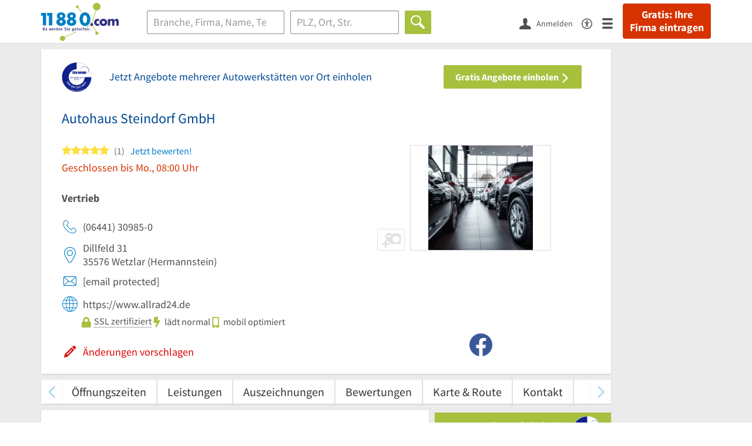

--- FILE ---
content_type: text/html; charset=utf-8
request_url: https://www.11880.com/branchenbuch/wetzlar/121865637B26171459/autohaus-steindorf-gmbh.html
body_size: 29734
content:
<!DOCTYPE html>
<html class="no-js" lang="de">
<head>
    <link rel="preconnect" href="https://a.delivery.consentmanager.net"><link rel="preconnect" href="https://cdn.consentmanager.net"><script>if(!("gdprAppliesGlobally" in window)){window.gdprAppliesGlobally=true}if(!("cmp_id" in window)||window.cmp_id<1){window.cmp_id=0}if(!("cmp_cdid" in window)){window.cmp_cdid="257e89ef4274"}if(!("cmp_params" in window)){window.cmp_params=""}if(!("cmp_host" in window)){window.cmp_host="a.delivery.consentmanager.net"}if(!("cmp_cdn" in window)){window.cmp_cdn="cdn.consentmanager.net"}if(!("cmp_proto" in window)){window.cmp_proto="https:"}if(!("cmp_codesrc" in window)){window.cmp_codesrc="1"}window.cmp_getsupportedLangs=function(){var b=["DE","EN","FR","IT","NO","DA","FI","ES","PT","RO","BG","ET","EL","GA","HR","LV","LT","MT","NL","PL","SV","SK","SL","CS","HU","RU","SR","ZH","TR","UK","AR","BS"];if("cmp_customlanguages" in window){for(var a=0;a<window.cmp_customlanguages.length;a++){b.push(window.cmp_customlanguages[a].l.toUpperCase())}}return b};window.cmp_getRTLLangs=function(){var a=["AR"];if("cmp_customlanguages" in window){for(var b=0;b<window.cmp_customlanguages.length;b++){if("r" in window.cmp_customlanguages[b]&&window.cmp_customlanguages[b].r){a.push(window.cmp_customlanguages[b].l)}}}return a};window.cmp_getlang=function(j){if(typeof(j)!="boolean"){j=true}if(j&&typeof(cmp_getlang.usedlang)=="string"&&cmp_getlang.usedlang!==""){return cmp_getlang.usedlang}var g=window.cmp_getsupportedLangs();var c=[];var f=location.hash;var e=location.search;var a="languages" in navigator?navigator.languages:[];if(f.indexOf("cmplang=")!=-1){c.push(f.substr(f.indexOf("cmplang=")+8,2).toUpperCase())}else{if(e.indexOf("cmplang=")!=-1){c.push(e.substr(e.indexOf("cmplang=")+8,2).toUpperCase())}else{if("cmp_setlang" in window&&window.cmp_setlang!=""){c.push(window.cmp_setlang.toUpperCase())}else{if(a.length>0){for(var d=0;d<a.length;d++){c.push(a[d])}}}}}if("language" in navigator){c.push(navigator.language)}if("userLanguage" in navigator){c.push(navigator.userLanguage)}var h="";for(var d=0;d<c.length;d++){var b=c[d].toUpperCase();if(g.indexOf(b)!=-1){h=b;break}if(b.indexOf("-")!=-1){b=b.substr(0,2)}if(g.indexOf(b)!=-1){h=b;break}}if(h==""&&typeof(cmp_getlang.defaultlang)=="string"&&cmp_getlang.defaultlang!==""){return cmp_getlang.defaultlang}else{if(h==""){h="EN"}}h=h.toUpperCase();return h};(function(){var u=document;var v=u.getElementsByTagName;var h=window;var o="";var b="_en";if("cmp_getlang" in h){o=h.cmp_getlang().toLowerCase();if("cmp_customlanguages" in h){for(var q=0;q<h.cmp_customlanguages.length;q++){if(h.cmp_customlanguages[q].l.toUpperCase()==o.toUpperCase()){o="en";break}}}b="_"+o}function x(i,e){var w="";i+="=";var s=i.length;var d=location;if(d.hash.indexOf(i)!=-1){w=d.hash.substr(d.hash.indexOf(i)+s,9999)}else{if(d.search.indexOf(i)!=-1){w=d.search.substr(d.search.indexOf(i)+s,9999)}else{return e}}if(w.indexOf("&")!=-1){w=w.substr(0,w.indexOf("&"))}return w}var k=("cmp_proto" in h)?h.cmp_proto:"https:";if(k!="http:"&&k!="https:"){k="https:"}var g=("cmp_ref" in h)?h.cmp_ref:location.href;var j=u.createElement("script");j.setAttribute("data-cmp-ab","1");var c=x("cmpdesign","cmp_design" in h?h.cmp_design:"");var f=x("cmpregulationkey","cmp_regulationkey" in h?h.cmp_regulationkey:"");var r=x("cmpgppkey","cmp_gppkey" in h?h.cmp_gppkey:"");var n=x("cmpatt","cmp_att" in h?h.cmp_att:"");j.src=k+"//"+h.cmp_host+"/delivery/cmp.php?"+("cmp_id" in h&&h.cmp_id>0?"id="+h.cmp_id:"")+("cmp_cdid" in h?"&cdid="+h.cmp_cdid:"")+"&h="+encodeURIComponent(g)+(c!=""?"&cmpdesign="+encodeURIComponent(c):"")+(f!=""?"&cmpregulationkey="+encodeURIComponent(f):"")+(r!=""?"&cmpgppkey="+encodeURIComponent(r):"")+(n!=""?"&cmpatt="+encodeURIComponent(n):"")+("cmp_params" in h?"&"+h.cmp_params:"")+(u.cookie.length>0?"&__cmpfcc=1":"")+"&l="+o.toLowerCase()+"&o="+(new Date()).getTime();j.type="text/javascript";j.async=true;if(u.currentScript&&u.currentScript.parentElement){u.currentScript.parentElement.appendChild(j)}else{if(u.body){u.body.appendChild(j)}else{var t=v("body");if(t.length==0){t=v("div")}if(t.length==0){t=v("span")}if(t.length==0){t=v("ins")}if(t.length==0){t=v("script")}if(t.length==0){t=v("head")}if(t.length>0){t[0].appendChild(j)}}}var m="js";var p=x("cmpdebugunminimized","cmpdebugunminimized" in h?h.cmpdebugunminimized:0)>0?"":".min";var a=x("cmpdebugcoverage","cmp_debugcoverage" in h?h.cmp_debugcoverage:"");if(a=="1"){m="instrumented";p=""}var j=u.createElement("script");j.src=k+"//"+h.cmp_cdn+"/delivery/"+m+"/cmp"+b+p+".js";j.type="text/javascript";j.setAttribute("data-cmp-ab","1");j.async=true;if(u.currentScript&&u.currentScript.parentElement){u.currentScript.parentElement.appendChild(j)}else{if(u.body){u.body.appendChild(j)}else{var t=v("body");if(t.length==0){t=v("div")}if(t.length==0){t=v("span")}if(t.length==0){t=v("ins")}if(t.length==0){t=v("script")}if(t.length==0){t=v("head")}if(t.length>0){t[0].appendChild(j)}}}})();window.cmp_addFrame=function(b){if(!window.frames[b]){if(document.body){var a=document.createElement("iframe");a.style.cssText="display:none";if("cmp_cdn" in window&&"cmp_ultrablocking" in window&&window.cmp_ultrablocking>0){a.src="//"+window.cmp_cdn+"/delivery/empty.html"}a.name=b;a.setAttribute("title","Intentionally hidden, please ignore");a.setAttribute("role","none");a.setAttribute("tabindex","-1");document.body.appendChild(a)}else{window.setTimeout(window.cmp_addFrame,10,b)}}};window.cmp_rc=function(h){var b=document.cookie;var f="";var d=0;while(b!=""&&d<100){d++;while(b.substr(0,1)==" "){b=b.substr(1,b.length)}var g=b.substring(0,b.indexOf("="));if(b.indexOf(";")!=-1){var c=b.substring(b.indexOf("=")+1,b.indexOf(";"))}else{var c=b.substr(b.indexOf("=")+1,b.length)}if(h==g){f=c}var e=b.indexOf(";")+1;if(e==0){e=b.length}b=b.substring(e,b.length)}return(f)};window.cmp_stub=function(){var a=arguments;__cmp.a=__cmp.a||[];if(!a.length){return __cmp.a}else{if(a[0]==="ping"){if(a[1]===2){a[2]({gdprApplies:gdprAppliesGlobally,cmpLoaded:false,cmpStatus:"stub",displayStatus:"hidden",apiVersion:"2.0",cmpId:31},true)}else{a[2](false,true)}}else{if(a[0]==="getUSPData"){a[2]({version:1,uspString:window.cmp_rc("")},true)}else{if(a[0]==="getTCData"){__cmp.a.push([].slice.apply(a))}else{if(a[0]==="addEventListener"||a[0]==="removeEventListener"){__cmp.a.push([].slice.apply(a))}else{if(a.length==4&&a[3]===false){a[2]({},false)}else{__cmp.a.push([].slice.apply(a))}}}}}}};window.cmp_gpp_ping=function(){return{gppVersion:"1.0",cmpStatus:"stub",cmpDisplayStatus:"hidden",supportedAPIs:["tcfca","usnat","usca","usva","usco","usut","usct"],cmpId:31}};window.cmp_gppstub=function(){var a=arguments;__gpp.q=__gpp.q||[];if(!a.length){return __gpp.q}var g=a[0];var f=a.length>1?a[1]:null;var e=a.length>2?a[2]:null;if(g==="ping"){return window.cmp_gpp_ping()}else{if(g==="addEventListener"){__gpp.e=__gpp.e||[];if(!("lastId" in __gpp)){__gpp.lastId=0}__gpp.lastId++;var c=__gpp.lastId;__gpp.e.push({id:c,callback:f});return{eventName:"listenerRegistered",listenerId:c,data:true,pingData:window.cmp_gpp_ping()}}else{if(g==="removeEventListener"){var h=false;__gpp.e=__gpp.e||[];for(var d=0;d<__gpp.e.length;d++){if(__gpp.e[d].id==e){__gpp.e[d].splice(d,1);h=true;break}}return{eventName:"listenerRemoved",listenerId:e,data:h,pingData:window.cmp_gpp_ping()}}else{if(g==="getGPPData"){return{sectionId:3,gppVersion:1,sectionList:[],applicableSections:[0],gppString:"",pingData:window.cmp_gpp_ping()}}else{if(g==="hasSection"||g==="getSection"||g==="getField"){return null}else{__gpp.q.push([].slice.apply(a))}}}}}};window.cmp_msghandler=function(d){var a=typeof d.data==="string";try{var c=a?JSON.parse(d.data):d.data}catch(f){var c=null}if(typeof(c)==="object"&&c!==null&&"__cmpCall" in c){var b=c.__cmpCall;window.__cmp(b.command,b.parameter,function(h,g){var e={__cmpReturn:{returnValue:h,success:g,callId:b.callId}};d.source.postMessage(a?JSON.stringify(e):e,"*")})}if(typeof(c)==="object"&&c!==null&&"__uspapiCall" in c){var b=c.__uspapiCall;window.__uspapi(b.command,b.version,function(h,g){var e={__uspapiReturn:{returnValue:h,success:g,callId:b.callId}};d.source.postMessage(a?JSON.stringify(e):e,"*")})}if(typeof(c)==="object"&&c!==null&&"__tcfapiCall" in c){var b=c.__tcfapiCall;window.__tcfapi(b.command,b.version,function(h,g){var e={__tcfapiReturn:{returnValue:h,success:g,callId:b.callId}};d.source.postMessage(a?JSON.stringify(e):e,"*")},b.parameter)}if(typeof(c)==="object"&&c!==null&&"__gppCall" in c){var b=c.__gppCall;window.__gpp(b.command,function(h,g){var e={__gppReturn:{returnValue:h,success:g,callId:b.callId}};d.source.postMessage(a?JSON.stringify(e):e,"*")},"parameter" in b?b.parameter:null,"version" in b?b.version:1)}};window.cmp_setStub=function(a){if(!(a in window)||(typeof(window[a])!=="function"&&typeof(window[a])!=="object"&&(typeof(window[a])==="undefined"||window[a]!==null))){window[a]=window.cmp_stub;window[a].msgHandler=window.cmp_msghandler;window.addEventListener("message",window.cmp_msghandler,false)}};window.cmp_setGppStub=function(a){if(!(a in window)||(typeof(window[a])!=="function"&&typeof(window[a])!=="object"&&(typeof(window[a])==="undefined"||window[a]!==null))){window[a]=window.cmp_gppstub;window[a].msgHandler=window.cmp_msghandler;window.addEventListener("message",window.cmp_msghandler,false)}};window.cmp_addFrame("__cmpLocator");if(!("cmp_disableusp" in window)||!window.cmp_disableusp){window.cmp_addFrame("__uspapiLocator")}if(!("cmp_disabletcf" in window)||!window.cmp_disabletcf){window.cmp_addFrame("__tcfapiLocator")}if(!("cmp_disablegpp" in window)||!window.cmp_disablegpp){window.cmp_addFrame("__gppLocator")}window.cmp_setStub("__cmp");if(!("cmp_disabletcf" in window)||!window.cmp_disabletcf){window.cmp_setStub("__tcfapi")}if(!("cmp_disableusp" in window)||!window.cmp_disableusp){window.cmp_setStub("__uspapi")}if(!("cmp_disablegpp" in window)||!window.cmp_disablegpp){window.cmp_setGppStub("__gpp")};</script>
    
<meta charset="UTF-8" />
<title>Autohaus Steindorf Wetzlar | Öffnungszeiten | Telefon</title>
<meta name="robots" content="index, follow">
<meta name="description" content="Vertrieb, Autohandel &amp; Autowerkstatt | ⌚ Öffnungszeiten | ✉ Adresse | ☎ Telefonnummer | ★ 1 Bewertung | ✅ Angebot anfordern | ➤ Dillfeld 31 - 35576 Wetzlar">
<meta name="viewport" content="width=device-width, initial-scale=1">
<meta http-equiv="X-UA-Compatible" content="IE=edge" />
<meta property="og:title" content="Autohaus Steindorf Wetzlar | Öffnungszeiten | Telefon" />
<meta property="og:site_name" content="Autohaus Steindorf Wetzlar | Öffnungszeiten | Telefon" />
<meta property="og:type" content="website" />
    <meta property="og:image" content="//static.11880.com/Portal/images/11880/11880_600x600.png" />
<meta property="og:description" content="Vertrieb, Autohandel & Autowerkstatt | ⌚ Öffnungszeiten | ✉ Adresse | ☎ Telefonnummer | ★ 1 Bewertung | ✅ Angebot anfordern | ➤ Dillfeld 31 - 35576 Wetzlar" />
<meta property="og:locale" content="de_DE" />
<meta property="og:url" content="https://www.11880.com/branchenbuch/wetzlar/121865637B26171459/autohaus-steindorf-gmbh.html" />
<meta property="fb:app_id" content="164582917283669" /> 


<link rel="preconnect" href="https://static.11880.com/" crossorigin /><link rel="preconnect" href="https://static.11880.com/" /><link rel="dns-prefetch" href="https://myk.11880.com" /><link rel="preconnect" href="https://cdn.11880.com/" /><link rel="dns-prefetch" href="https://statistics.11880.com/" /><link rel="preload" href="//static.11880.com/Portal/css/common.min+1769516401066.css" as="style"><link rel="preload" href="//static.11880.com/Portal/css/portaldetailentry.min+1769516401066.css" as="style"><link rel="dns-prefetch" href="https://osms.11880.com" /><link rel="dns-prefetch" href="https://adservice.google.com" /><link rel="dns-prefetch" href="https://adservice.google.de" /><link rel="dns-prefetch" href="https://pagead2.googlesyndication.com" /><link rel="dns-prefetch" href="https://securepubads.g.doubleclick.net" /><link rel="dns-prefetch" href="https://stats.g.doubleclick.net" /><link rel="dns-prefetch" href="https://tpc.googlesyndication.com" /><link rel="dns-prefetch" href="https://www.google.com" /><link rel="dns-prefetch" href="https://www.google.de" /><link rel="dns-prefetch" href="https://www.google-analytics.com" /><link rel="dns-prefetch" href="https://www.googletagmanager.com" /><link rel="dns-prefetch" href="https://www.googletagservices.com" /><link rel="preload" href="//static.11880.com/Portal/fonts/sourcesanspro/sourcesanspro-regular-latin.woff2"as="font" type="font/woff2" crossorigin><link rel="preload" href="//static.11880.com/Portal/fonts/sourcesanspro/sourcesanspro-bold-latin.woff2"as="font" type="font/woff2" crossorigin><link rel="preload" href="//static.11880.com/Portal/fonts/icons-de-tl/11880-icons+1769516401066.woff2"as="font"type="font/woff2"crossorigin>


<link href="https://www.11880.com/branchenbuch/wetzlar/121865637B26171459/autohaus-steindorf-gmbh.html" rel="canonical">

	<style>.navbar-custom .logo{background-image:url(https://static.11880.com/Portal/images/11880/logo-vector.svg)}@media only screen and (max-width:767px){.navbar-custom .logo{background-image:url(https://static.11880.com/Portal/images/11880/logo-vector-without-claim.svg)}}@font-face {font-family:  '11880-icons';src:          url('//static.11880.com/Portal/fonts/icons-de-tl/11880-icons+1769516401066.eot');src:          url('//static.11880.com/Portal/fonts/icons-de-tl/11880-icons+1769516401066.eot#iefix') format('embedded-opentype'),url('//static.11880.com/Portal/fonts/icons-de-tl/11880-icons+1769516401066.woff2') format('woff2'),url('//static.11880.com/Portal/fonts/icons-de-tl/11880-icons+1769516401066.ttf') format('truetype'),url('//static.11880.com/Portal/fonts/icons-de-tl/11880-icons+1769516401066.woff') format('woff'),url('//static.11880.com/Portal/fonts/icons-de-tl/11880-icons+1769516401066.svg#11880-icons') format('svg');font-weight:  normal;font-style:   normal;font-display: block;}</style>

<link rel="apple-touch-icon" href="//static.11880.com/Portal/images/apple-touch-icon-11880.png" />
<link rel="icon" href="//static.11880.com/Portal/images/11880/favicon.ico" />
	
	                        <!-- Google Tag Manager -->
    <script type="text/javascript">
        window['gtag_enable_tcf_support'] = true;
        window.dataLayer = window.dataLayer || [];
        function gtag() {
            dataLayer.push(arguments);
        }

        gtag("consent", "default", {
            ad_storage: "denied",
            analytics_storage: "denied",
            wait_for_update: 500
        });

        gtag("set", "ads_data_redaction", true);

        document.addEventListener("DOMContentLoaded", function (event) {
            (function(w, d, s, l, i){
                w[l] = w[l] || [];
                w[l].push({ 'gtm.start': new Date().getTime(), event:'gtm.js' });
                var f = d.getElementsByTagName(s)[0], j = d.createElement(s), dl = l != 'dataLayer' ? '&l=' + l : '';
                j.type = 'text/javascript';
                j.async = true;
                j.src = 'https://www.googletagmanager.com/gtm.js?id=' + i + dl;
                f.parentNode.insertBefore(j, f);

                j.addEventListener('load', function() {
                    console.log('[GTM] Loaded');
                    setTimeout(function(){
                        var _ge = new CustomEvent('gtm_loaded', { bubbles: true });
                        d.dispatchEvent(_ge);
                    }, 500);
                });
            })(window,document,'script','dataLayer','GTM-KNK9MRG');
        });
    </script>
    <!-- End Google Tag Manager -->

        
                        <!-- Google tag (gtag.js) [GA4] -->
    <script type="text/javascript" async src="https://www.googletagmanager.com/gtag/js?id=G-DW1FF9MZ2J"></script>
    <script type="text/javascript">
        window.dataLayer = window.dataLayer || [];
        function gtag(){
            dataLayer.push(arguments);
        }
        gtag('js', new Date());

        gtag("consent", "default", {
            ad_storage: "denied",
            wait_for_update: 500
        });

        gtag('consent', 'update', {
            ad_storage: 'denied',
            analytics_storage: 'granted'
        });

        gtag('config', 'G-DW1FF9MZ2J');
    </script>
    <!-- End Google Tag (gtag.js) [GA4] -->

        	

<script type="text/javascript">if (window.location.hash == '#_=_')window.location.hash = '';</script>

<script type="text/javascript" data-cfasync="false">
    var kt                                        = kt || { };
    kt.Data                                       = kt.Data || { };
    kt.Data.Page                                  = {"eyecatcherImages":[{"fileName":"ekomi.png","fileNameRetina":"ekomi@2x.png","width":150,"height":150,"alt":"eKomi Siegel","url":"https:\/\/www.ekomi.de\/bewertungen-11880-com.html","target":"_blank","show":true}],"heroImages":[{"filename":"startseite_winter-2025.webp","copyright":"\u00a9 pexels \/ grizzlybear","text":"Finden Sie lokale Unternehmen","sub":"Deutschlands gr\u00f6\u00dfte Branchenauskunft","context":"search"},{"filename":"startseite_preisvergleich.webp","copyright":"Foto \u00a9 winyuu","text":"Der 11880.com Preisvergleich: <br>Sparen Sie Zeit &amp; Geld","context":"pricecomparisonselector"},{"filename":"firma-testen.webp","copyright":"Foto \u00a9 istockphoto.com","text":"Wie gut ist Ihre Firma online aufgestellt?","context":"testcompany"}],"source":"JZHKIZHKMZOJ."};
    kt.Data.User                                  = kt.Data.User || { };
    kt.Data.Shared                                = kt.Data.Shared || { };
    kt.Data.params                                = kt.Data.params || { };
    kt.Data.Chatbot                               = kt.Data.Chatbot || { };
            kt.Data.Chatbot.projectId = '66a354705515f333bd5ebb97';
        kt.Data.Chatbot.versionId = 'production';
        kt.Data.Chatbot.cssUrl    = 'https://static.11880.com/components/chatbot/css/chatbot.min.css';
        kt.Service                                    = kt.Service || { };
    kt.Service.Environment                        = kt.Service.Environment || { };
    kt.Service.Environment.name                   = 'LIVE';
    kt.Service.Environment.domain                 = '11880.com';
    kt.Service.Environment.rootUrl                = '//www.11880.com';
    kt.Service.Environment.myUrl                  = '//my.11880.com';
    kt.Service.Environment.staticUrl              = '//static.11880.com/';
    kt.Service.Environment.staticVerticalUrl      = 'https://static.11880.com/';
    kt.Service.Environment.b2bSiteUrl             = '//unternehmen.11880.com/';
    kt.Service.Environment.cdnBaseUrl             = '//cdn.11880.com/';
    kt.Service.Environment.osmUrl                 = 'https://osm.11880.com/';
    kt.Service.Environment.osrmUrl                = 'https://osrm.11880.com/';
    kt.Service.Environment.osmFallbackMode        = 'false';
    kt.Service.Environment.Vertical               = kt.Service.Environment.Vertical || { };
    kt.Service.Environment.Vertical.genericDomain = '';
    kt.Service.Environment.Vertical.searchSlug    = '';
    kt.Service.Environment.UAK_COOKIE_NAME        = '__uak';
    kt.Service.Environment.SESSION_KEY            = 'SESSIONKEY';
    kt.Service.GeoIpCity                          = kt.Service.GeoIpCity || { };
    kt.Service.GeoIpCity.name                     = '';
    kt.Service.GeoIpCity.slug                     = '';
    kt.Service.brand                              = '11880';
    kt.Service.myKHost                            = 'https://my.11880.com';
    kt.Service.wfdjHost                           = '//www.wirfindendeinenjob.de';
    kt.Service.localytixHost                      = '//www.localytix.de';
    kt.Service.registerUrl                        = '//myk.11880.com/';
    kt.Service.ratingMaxLength                    = '4000';
    kt.Service.loginUrl                           = 'https://myk.11880.com/login?callbackUrl=https%3A%2F%2Fwww.11880.com%2Fbranchenbuch%2Fwetzlar%2F121865637B26171459%2Fautohaus-steindorf-gmbh.html';
    kt.Service.Params                             = JSON.parse('{\"companyId\":\"121865637B26171459\",\"entryId\":\"121865637B26171459\"}');
    kt.Service.mouseFlowEnabled                   = false;
    kt.Service.hasFilterTypes                     = { };
    kt.Component                                  = kt.Component || { };

        kt.Data.Shared.leadFormSubmitUrl = "//v.11880.com";
            kt.Data.Shared.leadFormTracking = {"referrer":"none","trackingId":null,"trackingType":null,"portaltype":"11880.com","pagetype":"be","verticaltype":"","formtype":"","trade":"","label":""};
        //User Auth
        kt.Data.User.isLoggedIn = false;
    kt.Data.User.role = 'guest';
        
    </script>




            <link rel="stylesheet"
              href="//static.11880.com/Portal/css/common.min+1769516401066.css" />
	    <link rel="stylesheet" href="//static.11880.com/Portal/css/portaldetailentry.min+1769516401066.css" />
    <!--[if lte IE 9]>
<link rel="stylesheet" href="//static.11880.com/Portal/css/main.11880.ie9+1769516401066.css" />
<link rel="stylesheet" href="//static.11880.com/Portal/css/ie9.min+1769516401066.css" />
<![endif]-->




<!--[if lt IE 9]>
<script src="//static.11880.com/Portal/js/vendor/html5shiv.js"></script>
<![endif]-->


                <link rel="preconnect" href="https://securepubads.g.doubleclick.net" crossorigin="anonymous">
<link rel="preconnect" href="https://h5v.11880.com/" crossorigin="anonymous">

<!-- your ad tag -->
<script type="text/plain" async="async" class="cmplazyload" data-cmp-vendor="s1" data-cmp-purpose="s2,7" data-cmp-src="https://h5v.11880.com/latest/moli.min.mjs"></script><script type="text/plain" class="cmplazyload" data-cmp-vendor="s1" data-cmp-purpose="s2,7">window.moli = window.moli || { que: [] };window.moli.que.push(function (adTag) {adTag.setTargeting('url', window.location.pathname.substr(0, 40));adTag.setTargeting('branche', ["3305637"]);adTag.setTargeting('suche', ["Vertrieb"]);adTag.setTargeting('ort', ["wetzlar"]);adTag.setAdUnitPathVariables({pageType: 'Detail_Branche_Vertical'});adTag.requestAds();});</script>
    


    <script type="text/javascript">
        kt.Data.trade = 'Vertrieb';
    </script>
            <script type="application/ld+json">{"localBusiness":{"@context":"http:\/\/schema.org","@type":"LocalBusiness","name":"Autohaus Steindorf GmbH","url":"https:\/\/www.11880.com\/branchenbuch\/wetzlar\/121865637B26171459\/autohaus-steindorf-gmbh.html","image":"https:\/\/cdn.11880.com\/autohaus-steindorf-gmbh_50119352_fw280h210bffffff_wetzlar.webp","email":"info@allrad24.de","address":{"@type":"PostalAddress","postalCode":"35576","addressLocality":"Wetzlar","addressRegion":"Hessen","streetAddress":"Dillfeld 31"},"geo":{"@type":"GeoCoordinates","longitude":8.482179,"latitude":50.571036},"openingHoursSpecification":[{"@type":"OpeningHoursSpecification","dayOfWeek":"Montag","opens":"08:00","closes":"18:00"},{"@type":"OpeningHoursSpecification","dayOfWeek":"Dienstag","opens":"08:00","closes":"18:00"},{"@type":"OpeningHoursSpecification","dayOfWeek":"Mittwoch","opens":"08:00","closes":"18:00"},{"@type":"OpeningHoursSpecification","dayOfWeek":"Donnerstag","opens":"08:00","closes":"18:00"},{"@type":"OpeningHoursSpecification","dayOfWeek":"Freitag","opens":"08:00","closes":"18:00"},{"@type":"OpeningHoursSpecification","dayOfWeek":"Samstag","opens":"09:00","closes":"13:30"}],"telephone":["(06441) 30985-0"],"faxNumber":["(06441) 30985-29"],"potentialAction":{"@type":"ReviewAction","target":"https:\/\/www.11880.com\/branchenbuch\/wetzlar\/121865637B26171459\/autohaus-steindorf-gmbh.html#jetzt-bewerten"},"aggregateRating":{"@type":"AggregateRating","worstRating":1,"bestRating":5,"ratingValue":5,"reviewCount":1,"itemReviewed":{"@type":"Organization","name":"Autohaus Steindorf GmbH"}},"review":[{"@type":"Review","dateModified":"2019-08-13","datePublished":"2019-08-13","description":"Sehr gute Erfahrung, freuniches und kompetente Mitarbeiter \/innen.","reviewRating":{"@type":"Rating","worstRating":"1","bestRating":"5","ratingValue":5},"itemReviewed":{"@type":"Organization","name":"Autohaus Steindorf GmbH"},"author":{"@type":"Person","name":"ein Kunde"},"publisher":{"@type":"Organization","name":"11880.com"}},{"@type":"Review","dateModified":"2019-02-22","datePublished":"2019-02-22","description":"Everything was very kind and professional and without any remarks. Ms. Pfendert is an affirmation of a person who knows it even in a language that is foreign to her, English. Thank you very much to Mrs Pfendert.","reviewRating":{"@type":"Rating","worstRating":"1","bestRating":"5","ratingValue":5},"itemReviewed":{"@type":"Organization","name":"Autohaus Steindorf GmbH"},"author":{"@type":"Person","name":"ein Kunde"},"publisher":{"@type":"Organization","name":"11880.com"}}]},"mediaGallery":{"@context":"http:\/\/schema.org","@type":"MediaGallery","associatedMedia":[{"@type":"ImageObject","image":"https:\/\/cdn.11880.com\/autohaus-steindorf-gmbh_50119352_fw640h480_wetzlar.webp","name":"Autohaus Steindorf GmbH","uploadDate":"2026-02-01"}]}}</script><script type="application/ld+json">{"@context":"http:\/\/schema.org","@type":"FAQPage","mainEntity":[{"@type":"Question","name":"Was ist die genaue Adresse von Autohaus Steindorf GmbH?","acceptedAnswer":{"@type":"Answer","text":"Die Adresse von Autohaus Steindorf GmbH ist: Dillfeld 31, 35576 Wetzlar."}},{"@type":"Question","name":"Welche Kontaktm\u00f6glichkeiten habe ich bei Autohaus Steindorf GmbH?","acceptedAnswer":{"@type":"Answer","text":"Sie k\u00f6nnen Autohaus Steindorf GmbH \u00fcber folgende Kontaktm\u00f6glichkeiten erreichen: 06441 30985 info@allrad24.de."}},{"@type":"Question","name":"Zur welchen \u00d6ffnungszeiten ist Autohaus Steindorf GmbH ge\u00f6ffnet?","acceptedAnswer":{"@type":"Answer","text":"Die \u00d6ffnungszeiten von Autohaus Steindorf GmbH lauten: Mo.: 08:00-18:00; Di.: 08:00-18:00; Mi.: 08:00-18:00; Do.: 08:00-18:00; Fr.: 08:00-18:00; Sa.: 09:00-13:30."}},{"@type":"Question","name":"Gibt es eine M\u00f6glichkeit, die Preisspanne f\u00fcr Autohaus Steindorf GmbH im Voraus einzusehen?","acceptedAnswer":{"@type":"Answer","text":"Sofern Euro-Symbole angezeigt werden, geben sie Auskunft dar\u00fcber, in welchem Preisbereich Autohaus Steindorf GmbH zu finden ist."}},{"@type":"Question","name":"Wie lautet der Bewertungsschnitt von Autohaus Steindorf GmbH?","acceptedAnswer":{"@type":"Answer","text":"Autohaus Steindorf GmbH hat 1 Bewertung und einen Bewertungsschnitt von 5."}},{"@type":"Question","name":"Wie zuverl\u00e4ssig sind die Informationen f\u00fcr meine Suche Autohaus Steindorf GmbH?","acceptedAnswer":{"@type":"Answer","text":"Die Firmeninformationen der Suche Autohaus Steindorf GmbH bleiben stets aktuell. Besonders hervorzuheben ist das Label \"vom Inhaber best\u00e4tigt\" in den einzelnen Eintr\u00e4gen."}}]}</script>
    </head>

<body class="11880 page--entry-detail external-request ads-available">

    <nav class="navbar navbar-default navbar-custom navbar-fixed-top" id="main-navigation">
        <div class="container-fluid">
            <div id="navbar">
                <a class="logo"
                   title="11880.com"
                   href="//www.11880.com"
                >
                    <span class="sr-only">11880.com</span>
                </a>

                                    <form class="link-form" action="https://www.11880.com/form"method="POST" target="_blank"><input type="hidden" name="source" value="*JSPPyTNQ4HnYNS1Ye1m4MOgNTfrtfQtxizfOOgUDidABCTCNG2nUFFsX9GicBFXRtraptDTig_NIvMNY2QnbdQ" /><button class="link nav-register hidden-special hidden-sm hidden-xs" title="Gratis: Ihre Firma eintragen"type="submit">
                        Gratis: Ihre Firma eintragen
                    </button></form>
                
                <ul class="nav navbar-nav navbar-right">
                                            <li id="navbar-search-icon" class="navbar-search-icon">
                            <button class="link" data-bind="click: kt.Service.TopNavigation.toggleSearchNavigation" aria-label="Suche einblenden">
                                <span id="toggle-search-icons" class="icon-search"></span>
                            </button>
                        </li>
                    
                                                                        <li class="navbar-user-info">
                                <form class="link-form" action="https://www.11880.com/form"method="POST"><input type="hidden" name="source" value="*[base64]" /><button class="link log-user" aria-label="Anmelden"type="submit">
                                    <span class="icon-user"></span>
                                    <span class="text-with-icon center-text-with-icon hidden-sm hidden-xs">Anmelden</span>
                                </button></form>
                            </li>
                                                                <li>
                        <a href="/barrierefreiheit">
                            <span class="icon-accessibility"></span>
                        </a>
                    </li>
                    <li class="navbar-toggle-burger-menu">
                        <button class="link" data-bind="click: kt.Service.TopNavigation.toggleBurgerMenu" aria-label="Menü">
                            <span class="icon-menu"></span>
                                                    </button>
                        <div id="main-mega-menu" class="mega-menu-content mega-menu-right mega-menu-burger mega-menu-fixed"
                             style="display: none;" data-bind="visible: kt.Service.TopNavigation.isBurgerMenuVisible">
                            <div class="mega-menu-inner">
                                <div class="row">
                                                                                                                <ul class="list-unstyled col-xs-12">
                                            <li class="hidden-sm-up">
                                                <button data-bind="click: kt.Service.TopNavigation.toggleBurgerMenu" aria-label="Menü"
                                                        class="options-close"><span class="icon-close"></span></button>
                                            </li>
                                                                                    </ul>
                                                                                                                                
    <ul class="list-unstyled col-xs-12">
                    
                                                <li>
                        <button class="js-toggle-for-users" data-bind="click: function() { kt.Service.TopNavigation.toggleMenuX('burger', 'for-users', false); }">
                            Für Sie

                            <span class="icon-right">
                            </span>
                        </button>

                        <div class="js-submenu js-submenu-for-users collapsed-nested-menu"
                             data-bind="{ visible: kt.Service.TopNavigation.isMenuVisibleX('burger', 'for-users') }"
                             data-is-initially-open="true">

                            <div class="options d-sm-none hidden-sm-up">
                                <button class="options-close" aria-label="Menü" data-bind="click: kt.Service.TopNavigation.toggleBurgerMenu">
                                    <span class="icon-close"></span>
                                </button>

                                <button class="options-back" data-bind="click: function(){ kt.Service.TopNavigation.toggleMenuX('burger', 'for-users'); }">
                                    <span class="icon-left"></span>
                                </button>
                            </div>

                            <div class="collapsed-nested-menu_content" data-menu-id="for-users">
                                <div class="h3 nested-menu-headline d-sm-none hidden-sm-up">
                                    Für Sie
                                </div>

                                    
    <ul class="list-unstyled col-xs-12">
                    
                                                <li>
                        <a title="Detailsuche"                           href="https://www.11880.com/suche">
                            Detailsuche
                        </a>
                    </li>
                                                
                                                <li>
                        <a title="Personensuche"                           href="https://www.11880.com/personensuche">
                            Personensuche
                        </a>
                    </li>
                                                
                                                <li>
                        <a title="Rückwärtssuche"                           href="https://www.11880.com/rueckwaertssuche">
                            Rückwärtssuche
                        </a>
                    </li>
                                                
                                                <li>
                        <a title="Branchenbuch"                           href="https://www.11880.com/branchenbuch">
                            Branchenbuch
                        </a>
                    </li>
                                                
                                                <li>
                        <a title="Telefonbuch"                           href="https://www.11880.com/telefonbuch">
                            Telefonbuch
                        </a>
                    </li>
                                                
                                                <li>
                        <a title="Firmenverzeichnis"                           href="https://www.11880.com/firmen-abc">
                            Firmenverzeichnis
                        </a>
                    </li>
                                                
                                                <li>
                        <a title="Preisvergleich"                           href="https://www.11880.com/preisvergleich">
                            Preisvergleich
                        </a>
                    </li>
                                                
                                                <li>
                        <a title="Telefonauskunft"                           href="https://www.11880.com/telefonauskunft">
                            Telefonauskunft
                        </a>
                    </li>
                                                
                                                <li>
                        <a title="Firmensuche"                           href="https://www.11880.com/firmen-finden">
                            Firmensuche
                        </a>
                    </li>
                                    
    </ul>

                            </div>
                        </div>
                    </li>
                                                
                            <li class="separator clearfix">
                </li>
                                
                                                <li>
                        <button class="js-toggle-for-business" data-bind="click: function() { kt.Service.TopNavigation.toggleMenuX('burger', 'for-business', false); }">
                            Für Firmeninhaber

                            <span class="icon-right">
                            </span>
                        </button>

                        <div class="js-submenu js-submenu-for-business collapsed-nested-menu"
                             data-bind="{ visible: kt.Service.TopNavigation.isMenuVisibleX('burger', 'for-business') }"
                             data-is-initially-open="true">

                            <div class="options d-sm-none hidden-sm-up">
                                <button class="options-close" aria-label="Menü" data-bind="click: kt.Service.TopNavigation.toggleBurgerMenu">
                                    <span class="icon-close"></span>
                                </button>

                                <button class="options-back" data-bind="click: function(){ kt.Service.TopNavigation.toggleMenuX('burger', 'for-business'); }">
                                    <span class="icon-left"></span>
                                </button>
                            </div>

                            <div class="collapsed-nested-menu_content" data-menu-id="for-business">
                                <div class="h3 nested-menu-headline d-sm-none hidden-sm-up">
                                    Für Firmeninhaber
                                </div>

                                    
    <ul class="list-unstyled col-xs-12">
                    
                                                <li>
                        <a title="Unsere Produkte" rel="noopener" target="_blank"                           href="https://unternehmen.11880.com">
                            Unsere Produkte
                        </a>
                    </li>
                                                
                                                <li>
                        <a title="Unser Angebotsservice"                           href="https://www.11880.com/angebotsservice">
                            Unser Angebotsservice
                        </a>
                    </li>
                                                
                                                <li>
                        <button class="js-toggle-more-portals" data-bind="click: function() { kt.Service.TopNavigation.toggleMenuX('burger', 'more-portals', false); }">
                            Unsere Portale

                            <span class="icon-right">
                            </span>
                        </button>

                        <div class="js-submenu js-submenu-more-portals collapsed-nested-menu"
                             data-bind="{ visible: kt.Service.TopNavigation.isMenuVisibleX('burger', 'more-portals') }"
                             data-is-initially-open="false">

                            <div class="options d-sm-none hidden-sm-up">
                                <button class="options-close" aria-label="Menü" data-bind="click: kt.Service.TopNavigation.toggleBurgerMenu">
                                    <span class="icon-close"></span>
                                </button>

                                <button class="options-back" data-bind="click: function(){ kt.Service.TopNavigation.toggleMenuX('burger', 'more-portals'); }">
                                    <span class="icon-left"></span>
                                </button>
                            </div>

                            <div class="collapsed-nested-menu_content" data-menu-id="more-portals">
                                <div class="h3 nested-menu-headline d-sm-none hidden-sm-up">
                                    Unsere Portale
                                </div>

                                    
    <ul class="list-unstyled col-xs-12">
                    
                                                <li>
                        <a title="11880 Fachportale" rel="noopener" target="_blank"                           href="https://unternehmen.11880.com/fachportaleintrag#fachportale">
                            11880 Fachportale
                        </a>
                    </li>
                                                
                                                <li>
                        <a title="werkenntdenBESTEN" rel="noopener" target="_blank"                           href="https://www.werkenntdenbesten.de">
                            werkenntdenBESTEN
                        </a>
                    </li>
                                                
                                                <li>
                        <a title="wirfindendeinenJOB" rel="noopener" target="_blank"                           href="https://www.wirfindendeinenjob.de/">
                            wirfindendeinenJOB
                        </a>
                    </li>
                                                
                                                <li>
                        <a title="cleverB2B" rel="noopener" target="_blank"                           href="https://business.cleverb2b.de">
                            cleverB2B
                        </a>
                    </li>
                                                
                                                <li>
                        <a title="Postleitzahlen.de" rel="noopener" target="_blank"                           href="https://www.postleitzahlen.de">
                            Postleitzahlen.de
                        </a>
                    </li>
                                    
    </ul>

                            </div>
                        </div>
                    </li>
                                                
                                                <li>
                        <a title="Referenzen" rel="noopener" target="_blank"                           href="https://erfahrungen.11880.com">
                            Referenzen
                        </a>
                    </li>
                                    
    </ul>

                            </div>
                        </div>
                    </li>
                                                
                            <li>
                    <a class="register-company"
                       title="Firma eintragen" rel="noopener"                       href="https://firma-eintragen-kostenlos.11880.com">
                        Firma eintragen
                    </a>
                </li>
                                
                            <li class="separator clearfix">
                </li>
                                
                                                <li>
                        <button class="js-toggle-about-us" data-bind="click: function() { kt.Service.TopNavigation.toggleMenuX('burger', 'about-us', false); }">
                            Über 11880.com

                            <span class="icon-right">
                            </span>
                        </button>

                        <div class="js-submenu js-submenu-about-us collapsed-nested-menu"
                             data-bind="{ visible: kt.Service.TopNavigation.isMenuVisibleX('burger', 'about-us') }"
                             data-is-initially-open="true">

                            <div class="options d-sm-none hidden-sm-up">
                                <button class="options-close" aria-label="Menü" data-bind="click: kt.Service.TopNavigation.toggleBurgerMenu">
                                    <span class="icon-close"></span>
                                </button>

                                <button class="options-back" data-bind="click: function(){ kt.Service.TopNavigation.toggleMenuX('burger', 'about-us'); }">
                                    <span class="icon-left"></span>
                                </button>
                            </div>

                            <div class="collapsed-nested-menu_content" data-menu-id="about-us">
                                <div class="h3 nested-menu-headline d-sm-none hidden-sm-up">
                                    Über 11880.com
                                </div>

                                    
    <ul class="list-unstyled col-xs-12">
                    
                                                <li>
                        <a title="Über uns" rel="noopener" target="_blank"                           href="https://unternehmen.11880.com/ueber-uns">
                            Über uns
                        </a>
                    </li>
                                                
                                                <li>
                        <a title="Arbeiten bei 11880.com" rel="noopener" target="_blank"                           href="https://karriere.11880.com">
                            Arbeiten bei 11880.com
                        </a>
                    </li>
                                                
                                                <li>
                        <a title="Investor Relations" rel="noopener" target="_blank"                           href="https://ir.11880.com">
                            Investor Relations
                        </a>
                    </li>
                                    
    </ul>

                            </div>
                        </div>
                    </li>
                                    
    </ul>

                                                                    </div>
                            </div>
                        </div>
                    </li>
                </ul>

                                    <div class="nav navbar-nav navbar-main nav-company-page hidden-xs" data-bind="visible: kt.Service.TopNavigation.isLeftNavigationVisible">
                        Sie sind ein Unternehmen?<br />
                        <a href="https://unternehmen.11880.com"
                           rel="noopener nofollow"
                           title="11880.com-Unternehmensbereich"
                           target="_blank">Zum 11880.com-Unternehmensbereich wechseln</a>
                    </div>
                
                <div class="nav-search-bar-header navbar-left navbar-search"
                     data-bind="visible: kt.Service.TopNavigation.isSearchBarVisible" style="display:none;">
                    <div class="search-bar-header">
                        <search-bar-header params="{ 'instance': 'header' }"></search-bar-header>
                    </div>
                </div>
            </div>
        </div>

            </nav>

<div id="page" class="static-map-bg">

    <section class="content-body content entry-detail-content">
                <div class="container-fluid">
            
<script type="text/javascript">
    var kt = kt || {};
    kt.Data = kt.Data || {};
    kt.Data.Shared = kt.Data.Shared || {};
    kt.Data.Shared.entrySeoId = '121865637B26171459';
</script>
<section id="entry-detail" data-entry-encrypted-id="121865637B26171459"
         data-bind="component: 'entry-detail' " class="entry-detail--portal entry-type-basic" >
    <section class="entry-detail__main-content">
        

<section id="entry" class="box-entry-detail box-entry-detail--main" data-company-id="26171459">
    <!--entry header-->
    <div class="entry-detail-row entry-detail-row--sticky-leadteser-entry hidden-xs"><!--lead offerBtn--><leadform-vertical-entry class="leadform-vertical-entry" params="entry: {
            city: 'Wetzlar',
            zipCode: '35576',
            entryId: '26171459',
            name: 'Autohaus Steindorf GmbH',
            phone: '(06441)&nbsp;30985-0',
            fax: '(06441)&nbsp;30985-29',
            mobile: ''
        },tplType: 'stickyLeadTeaserEntry',trackingName: 'stickyLeadTeaserEntry'"></leadform-vertical-entry></div>    <!--end entry header-->

    
    
    <!--owners name-->
    <div class="row row--spacing">
	    <div class="col-xs-10 col-sm-9">
		    <h1 class="title">Autohaus Steindorf GmbH</h1>
            	    </div>

	    <div class="col-xs-2 col-sm-3 entry-detail__title--type">
            	    </div>
    </div>

            <div class="row row--spacing">
            <div class="col-xs-12">
                
            </div>
        </div>
    
    <div class="detail-information-grid-start">
        <div class="item-detail-bewertung">
                                                <div class="entry-detail__entry-rating">
                        <div class="rating-wrapper" title="zu den Bewertungen" scrollto="#ratings">
                            <p class="kt-rating">
                        <span data-bind="click: function() { kt.Service.Tracking.triggerROA('rating', null, '121865637B26171459'); return true; }">
        	            <span class="ratingstars">
		            <span class="icon-star ratingstars__star ratingstars__star--full ratingstars__star--5"></span>
	            </span>
	            	            <span class="review-counter">1</span>
	            			</span>
    </p>




                        </div>
                        <a class="entry-top-link hidden-xs" href="#jetzt-bewerten"
                           onclick="kt.Component.Ratings.showRatingFormModal();" rel="nofollow">
                            <span class="label">Jetzt bewerten!</span>
                        </a>
                    </div>
                                                    <div class="entry-detail__next-opening-hours next-opening-hours next-opening-hours--closed"  scrollto="#opening-hours">
                                                                                    Geschlossen bis Mo., 08:00 Uhr
                                                                        </div>
                            
                            <div class="entry-detail-list__item">
                                            <div class="entry-detail__categories no-logo">
                            <span class="entry-item-head">
                                                                                                            <span class="trades-list">
                                            <strong>Vertrieb</strong>
                                        </span>
                                                                                                                                </span>
                                                    </div>
                                    </div>
                    </div>

        <div class="item-detail-photo">
                            <div class="entry-detail-photo">
                                                  <a id="media-preview" class="media-preview" href="#foto-und-video">
        <div class="media-container">
            <div class="image">
                <img class="contain" src="https://cdn.11880.com/autohaus-steindorf-gmbh_50119352_mw240h180_wetzlar.webp" alt="Autohaus Steindorf GmbH Wetzlar" title="Autohaus Steindorf GmbH Wetzlar" fetchpriority="high" />
            </div>
                            <button id="ugc-add-media" class="media-small ugc-add-media" data-bind="click: ratingImageOverlay.bind($data, { }, { isRating: false })" rel="nofollow">
                    <span class="ugc-add-media__icon icon icon-add-photo"></span>
                </button>
                    </div>
            </a>

                                     </div>
                    </div>

        <div class="item-detail-mobile-action-bar">
                            
    <ul class="mobile-action-bar">
                    <li class="mobile-action-bar__item">
                                                            <a rel="noopener" href="tel:+496441309850" target="_self">
                                            <div class="mobile-action-bar__icon icon icon-phone"></div>
                        <div class="mobile-action-bar__label">Anrufen</div>

                                                    <meta itemprop="telephone" content="(06441)&amp;nbsp;30985-0" />
                                                                    </a>
                                                </li>
                    <li class="mobile-action-bar__item">
                                                            <form class="link-form" action="https://www.11880.com/form"method="POST"><input type="hidden" name="source" value="*[base64]" /><button class="link tracking--entry-detail-mail-link" data-tracking-prefix="contactLink_"type="submit">
                            <div class="mobile-action-bar__icon icon icon-envelope"></div>
                            <div class="mobile-action-bar__label">E-Mail</div>
                                                    <meta itemprop="email"
                                  content="info@allrad24.de" />
                                                </button></form>
                                                </li>
                    <li class="mobile-action-bar__item">
                                                            <div scrollto="#karte-und-route">
                                            <div class="mobile-action-bar__icon icon icon-location-pointer"></div>
                        <div class="mobile-action-bar__label">Karte</div>

                                                                    </div>
                                                </li>
                    <li class="mobile-action-bar__item">
                                                            <a rel="noopener" href="https://www.allrad24.de" target="_blank">
                                            <div class="mobile-action-bar__icon icon icon-website"></div>
                        <div class="mobile-action-bar__label">Website</div>

                                                    <meta itemprop="url" content="https://www.allrad24.de" />
                                                                    </a>
                                                </li>
        
    </ul>

                    </div>
        <div class="item-detail-information">
            <div class="entry-detail-list">
                                                        <div class="entry-detail-list__item">
                        <a class="entry-detail-list__wrapper" href="tel:+496441309850"
                           title="Telefonnummer">
                            <div class="entry-detail-list__icon entry-detail-list__icon--phone">
                            </div>

                            <div class="entry-detail-list__label">
                                (06441)&nbsp;30985-0
                                                            </div>
                        </a>
                    </div>
                
                                    <div class="entry-detail-list__item">
                        <div class="entry-detail-list__wrapper">
                            <div class="entry-detail-list__icon entry-detail-list__icon--location">
                            </div>

                            <div class="entry-detail-list__label">
                                <div title="Adresse">
                                                                            <div>
                                            <span>Dillfeld 31 </span>
                                                                                    </div>
                                                                                                                <div>
                                            <span class="js-postal-code">35576</span>
                                            <span class="js-address-locality">Wetzlar</span>
                                                                                            (Hermannstein)
                                                                                    </div>
                                                                    </div>
                            </div>
                        </div>
                    </div>
                
                <div class="entry-detail-list">
                                            <div class="entry-detail-list__item">
                                                            <a href="/cdn-cgi/l/email-protection#a8c1c6cec7e8c9c4c4dac9cc9a9c86cccd97dbddcac2cdcbdc95e9c6cedac9cfcd886b14cacdda88999990909886cbc7c5" title="info@allrad24.de" data-company-id="26171459" class="tracking-mail-to entry-detail-list__wrapper" id="box-email-link">
                                    <div class="entry-detail-list__icon entry-detail-list__icon--email">
                                    </div>
                                    <div class="entry-detail-list__label">
                                        <span>
                                            <span class="__cf_email__" data-cfemail="5930373f36193835352b383d6b6d773d3c">[email&#160;protected]</span>
                                        </span>
                                    </div>
                                </a>
                                                    </div>
                    
                                            <div class="entry-detail-list__item">
                                                            <a class="entry-detail-list__wrapper btn-leadform tracking--entry-detail-website-link"
                                   target="_blank"
                                   rel="noopener"
                                   href="https://www.allrad24.de"
                                   data-bind="click: function() { kt.Service.Tracking.triggerROA('url', null, '121865637B26171459'); return true; }">
                                                                <div class="entry-detail-list__icon entry-detail-list__icon--website">
                                    </div>

                                    <div class="entry-detail-list__label">
                                        https://www.allrad24.de
                                    </div>
                                </a>
                                                                        <div id="main-entry-url-stats"
         class="main-entry-url-stats">
                    <div class="main-entry-url-stat">
                <span class="main-entry-url-stat-icon icon icon-lock">
                </span>

                <span class="main-entry-url-stat-label">
                    <div class="tooltip-anchor">SSL zertifiziert<div class="tooltip-container">&quot;SSL zertifiziert&quot; bedeutet, dass eine Website ein SSL-Zertifikat verwendet, um die Verbindung zwischen dem Webserver und dem Browser des Benutzers zu verschlüsseln.<div class="tooltip-arrow-down"></div></div></div>
                </span>
            </div>
                    <div class="main-entry-url-stat">
                <span class="main-entry-url-stat-icon icon icon-bolt">
                </span>

                <span class="main-entry-url-stat-label">
                    l&auml;dt normal
                </span>
            </div>
                    <div class="main-entry-url-stat">
                <span class="main-entry-url-stat-icon icon icon-mobile-alt">
                </span>

                <span class="main-entry-url-stat-label">
                    mobil optimiert
                </span>
            </div>
        
    </div>

                                                        </div>
                                    </div>
            </div>
        </div>

        <div class="item-detail-socal-media">
            <div class="social-media social-media-icons">
                                                                                    <a target="_blank" href="https://de-de.facebook.com/allrad24/"
                           data-bind="click: function() { kt.Service.Tracking.triggerROA('Facebook_Seite', null, '121865637B26171459'); return true; }"
                           rel="noopener nofollow"
                        >
                            <img src="//static.11880.com/Portal/images/11880/social-media/facebook.svg" class="social-media-icon" alt="FACEBOOK" width="39" height="39" />
                        </a>
                    
                            </div>

            <div class="social-media social-media-buttons">
                            </div>

                                                                                    </div>

        <div class="item-detail-changes-link">
                            <!--lead offerBtn--><div class="leadform-offerbtn-wrapper"><leadform-vertical-entry class="leadform-vertical-entry" params="entry: {
            city: 'Wetzlar',
            zipCode: '35576',
            entryId: '26171459',
            name: 'Autohaus Steindorf GmbH',
            phone: '(06441)&nbsp;30985-0',
            fax: '(06441)&nbsp;30985-29',
            mobile: ''
        }, tplType: 'offerBtn', trackingName: 'offerBtn'"></leadform-vertical-entry></div>            
                                                                            
                            <div class="entry-detail-list">
                    <form class="link-form" action="https://www.11880.com/form"method="POST" target="_blank"><input type="hidden" name="source" value="*[base64]" /><button class="link entry-detail-list__item entry-detail-list__item--suggest-changes btn-suggest-changes js-click-suggest-changes" title="Änderungen vorschlagen" id="ugc-response-button"type="submit">
                        <div class="entry-detail-list__wrapper">
                            <div class="entry-detail-list__icon entry-detail-list__icon--suggest-changes icon">
                            </div>
                            <div class="tracking--entry-detail-suggest-changes entry-detail-list__label entry-detail-list__label--suggest-changes">
                                Änderungen vorschlagen
                            </div>
                        </div>
                    </button></form>
                </div>
                    </div>
    </div>
</section>


        <div class="middle-sticky-navigation-container"><nav class="middle-sticky-navigation " id="middle-sticky-navigation"><ul class="middle-sticky-navigation__nav-list nav"><li class="middle-sticky-navigation__nav-list-item"><a href="#oeffnungszeiten" class="middle-sticky-navigation__nav-link">Öffnungszeiten</a></li><li class="middle-sticky-navigation__nav-list-item"><a href="#leistungen" class="middle-sticky-navigation__nav-link">Leistungen</a></li><li class="middle-sticky-navigation__nav-list-item"><a href="#auszeichnungen" class="middle-sticky-navigation__nav-link">Auszeichnungen</a></li><li class="middle-sticky-navigation__nav-list-item"><a href="#bewertungen" class="middle-sticky-navigation__nav-link">Bewertungen</a></li><li class="middle-sticky-navigation__nav-list-item"><a href="#karte-und-route" class="middle-sticky-navigation__nav-link">Karte &amp; Route</a></li><li class="middle-sticky-navigation__nav-list-item"><a href="#kontakt" class="middle-sticky-navigation__nav-link">Kontakt</a></li></ul></nav></div>

        <section class="left-section">
                            <section class="box-entry-detail box-entry-detail--ad">
                                <div id="middle_ad" class="middle-ad" style="min-height: 250px;"></div>
    
                </section>
                        
	<section id="opening-hours" class="box-entry-detail box-entry-detail--opening-hours"><div class="link--jumpmark" id="oeffnungszeiten"></div><div class="entry-left-item"><h2 class="entryboxes-title">Öffnungszeiten</h2><div class="content"><span class="sut-title">Hier finden Sie die Öffnungszeiten von Autohaus Steindorf GmbH in Wetzlar.</span><table class="openingHourTable"><tr class="openingHourRow"><td class="week-days">Montag</td><td class="hours1">08:00-18:00</td></tr><tr class="openingHourRow"><td class="week-days">Dienstag</td><td class="hours1">08:00-18:00</td></tr><tr class="openingHourRow"><td class="week-days">Mittwoch</td><td class="hours1">08:00-18:00</td></tr><tr class="openingHourRow"><td class="week-days">Donnerstag</td><td class="hours1">08:00-18:00</td></tr><tr class="openingHourRow"><td class="week-days">Freitag</td><td class="hours1">08:00-18:00</td></tr><tr class="openingHourRow active"><td class="week-days">Samstag</td><td class="hours1">09:00-13:30</td></tr></table><div class="ugc-action-bar row"><div class="col-xs-12 ugc-action suggest-change"><form class="link-form" action="https://www.11880.com/form"method="POST" target="_blank"><input type="hidden" name="source" value="*[base64]" /><button class="link btn-link js-click-suggest-changes" title="Änderung vorschlagen" id="ugc-suggest-change"type="submit"><span class="icon icon-pencil"></span> <span class="label">Änderung vorschlagen</span></button></form></div></div></div></div></section>


            <div id="responsive-bhvr--entry-ratings-sm"></div>
            
            			
	<section id="trade-service-features" class="box-entry-detail box-entry-detail--trade-service-features"><div class="link--jumpmark" id="leistungen"></div><div class="entry-left-item"><h2 class="entryboxes-title">Leistungen</h2><div class="content"><p class="term-box__panel-infotext">Dieses Unternehmen bietet Dienstleistungen in folgenden Branchen an:</p><div class="term-box__panel-content"><div class="row"><div class="term-box__panel-col col-xs-12 col-sm-3 ">Vertrieb</div><div class="term-box__panel-col col-xs-12 col-sm-3 ">Autohandel</div><div class="term-box__panel-col col-xs-12 col-sm-3 ">Autowerkstatt</div><div class="term-box__panel-col col-xs-12 col-sm-3 ">Suzuki</div><div class="term-box__panel-col col-xs-12 col-sm-3 ">Handelsgesellschaft</div><div class="term-box__panel-col col-xs-12 col-sm-3 ">Gebrauchtwagen</div></div></div></div></div></section>

            
            

                            <div id="responsive-bhvr--entry-leadform-vertical-xs-sm">
                    <leadform-vertical-entry id="leadform-vertical-entry-wrap" class="leadform-vertical" params="entry: {
            city: 'Wetzlar',
            zipCode: '35576',
            entryId: '26171459',
            name: 'Autohaus Steindorf GmbH',
            phone: '(06441)&nbsp;30985-0',
            fax: '(06441)&nbsp;30985-29',
            mobile: ''
        }, tplType: 'teaserEntry'"></leadform-vertical-entry>
                </div>
            
                                                    <div id="responsive-bhvr--ad-sidebar-xs-sm">
            <div class="box-entry-detail box-entry-detail--ad">
                <div id="sidebar_ad" class="sidebar-ad" style="min-height: 320px;"></div>
            </div>
        </div>
    
                        
                <section id="auszeichnungen" class="box-entry-detail">
        <div class="entry-left-item">
            <div class="row">
                <div class="col-xs-12">
                    <span class="entryboxes-title h2">Auszeichnungen und weitere Zertifikate</span>
                </div>
            </div>
        </div>

        <div class="row">
            <div class="col-xs-12 box-entry-detail--awards-wrapper">
                                    <div class="box-entry-detail--award">
                        <a rel="noopener" href="https://www.werkenntdenbesten.de/e/26171459/vertrieb/wetzlar/autohaus-steindorf-gmbh-bewertungen.html?utm_source=referral_11880&utm_medium=widget&utm_campaign=wkdb_widget" target="_blank">
                            <img class="unveil" data-src="https://www.11880.com/Portal/assets/dynamic/wkdbRatingSeal__%2AHgy43UhWXnb_IapbPMKpbV4HZ_aipbB4-G7eTeGVD7lqmiC-_hmjQSQQXgx4D1vWaMYgQH0FIdyTNUgScfQT9MZZ24ta9cDV0W7JQO8Xo_RIgbATIQOHGQ.png" data-src-retina="https://www.11880.com/Portal/assets/dynamic/wkdbRatingSeal__%2AHgy43UhWXnb_IapbPMKpbV4HZ_aipbB4-G7eTeGVD7lqmiC-_hmjQSQQXgx4D1vWaMYgQH0FIdyTNUgScfQT9MZZ24ta9cDV0W7JQO8Xo_RIgbATIQOHGQ@2x.png" src="//static.11880.com/Portal/images/spinner_60x60.svg" alt="werkenntdenBESTEN Siegel mit der Bewertung Sehr gut" title="Zum Eintrag auf werkenntdenBESTEN.de" height="125" width="125"/>
                        </a>
                    </div>
                
                
                
                
                
            </div>
        </div>
    </section>

            <div id="responsive-bhvr--entry-ratings-md-lg">
                	
			<div id="ratings-position-desktop"></div>
						<section id="ratings" class="box-entry-detail box-entry-detail--ratings" data-bind="component: { 'name': 'ratings', params : { 'comment' : '', 'selectedRate' : '' }}">
		    <div id="bewertungen" class="link--jumpmark"></div>
		    <div class="entry-left-item">
				<div class="asterisk-entryboxex-title">
					<h2 class="entryboxes-title" id="jetzt-bewerten">Bewertungen und Erfahrungsberichte</h2>
				</div>
		        <div class="content">
		            		                <div class="rating-portal">
							<div class="rating-portal-avarage-all">
								<h3>Gesamtbewertung</h3>
								<div class="detail-rating__body">
									<div class="rating-portal-avg-score">
										5
									</div>
									<p class="kt-rating">
            <span class="ratingstars" data-bind="click: function() { kt.Service.Tracking.triggerROA('rating'); return true; }">
        <span class="icon-star ratingstars__star ratingstars__star--full ratingstars__star--5"></span>
        </span>
            </p>




									<span class="detail-rating-info text-primary">
										1 Bewertung									</span>
									<button id="box-rating-link" class="btn btn-default" data-bind="click: showRatingFormModal">
										Jetzt bewerten
									</button>
								</div>
							</div>
							<div class="rating-portal-details">
								<h3>Details</h3>
								<div class="rating-portal-details-part">
									<table class="rating-portal-details-table">
										<tbody>
																							
    <tr class="rating-portal-details-table-row partnerRatings">
        <td class="rating-portal-details-name" title="11880-werkstatt.com">
                        11880-werkstatt.com
        </td>
        <td class="rating-portal-details-link">
            <a href="https://www.11880-werkstatt.com/branchenbuch/wetzlar/121865637B26171459/autohaus-steindorf-gmbh.html#ratings" title="Jetzt diese Firma auf 11880-werkstatt.com ansehen." target="_blank" >
                <span class="icon-arrow-right"></span>
            </a>
        </td>
        <td class="rating-portal-details-score txt-right">
            5
        </td>
        <td class="rating-portal-details-stars txt-right">
            <div class="rating-portal-details-rating-stats-stars">
                <p class="kt-rating">
            <span class="ratingstars" data-bind="click: function() { kt.Service.Tracking.triggerROA('rating'); return true; }">
        <span class="icon-star ratingstars__star ratingstars__star--full ratingstars__star--5"></span>
        </span>
            </p>




            </div>
        </td>
        <td class="rating-portal-details-count txt-right">
            (1)
        </td>
    </tr>



																							    <tr class="rating-portal-details-table-row">
        <td colspan="5" class="more-ratings-title">
            <span>Weitere Bewertungen</span><br/>
            (nicht in Gesamtbewertung)
        </td>
    </tr>

    <tr class="rating-portal-details-table-row nonPartnerRatings">
        <td class="rating-portal-details-name" title="Yelp.de">
                        Yelp.de
        </td>
        <td class="rating-portal-details-link">
            <a href="https://www.yelp.de/biz/autohaus-steindorf-wetzlar-2" title="Jetzt diese Firma auf Yelp.de ansehen." target="_blank" >
                <span class="icon-arrow-right"></span>
            </a>
        </td>
        <td class="rating-portal-details-score txt-right">
            5
        </td>
        <td class="rating-portal-details-stars txt-right">
            <div class="rating-portal-details-rating-stats-stars">
                <p class="kt-rating">
            <span class="ratingstars" data-bind="click: function() { kt.Service.Tracking.triggerROA('rating'); return true; }">
        <span class="icon-star ratingstars__star ratingstars__star--full ratingstars__star--5"></span>
        </span>
            </p>




            </div>
        </td>
        <td class="rating-portal-details-count txt-right">
            (1)
        </td>
    </tr>
    <tr class="rating-portal-details-table-row nonPartnerRatings">
        <td class="rating-portal-details-name" title="autoplenum.de">
                        autoplenum.de
        </td>
        <td class="rating-portal-details-link">
            <a href="https://www.autoplenum.de/autohaus/wetzlar/autohaus-steindorf-gmbh-86541" title="Jetzt diese Firma auf autoplenum.de ansehen." target="_blank" >
                <span class="icon-arrow-right"></span>
            </a>
        </td>
        <td class="rating-portal-details-score txt-right">
            4,9
        </td>
        <td class="rating-portal-details-stars txt-right">
            <div class="rating-portal-details-rating-stats-stars">
                <p class="kt-rating">
            <span class="ratingstars" data-bind="click: function() { kt.Service.Tracking.triggerROA('rating'); return true; }">
        <span class="icon-star ratingstars__star ratingstars__star--full ratingstars__star--5"></span>
        </span>
            </p>




            </div>
        </td>
        <td class="rating-portal-details-count txt-right">
            (15)
        </td>
    </tr>



											
										</tbody>
									</table>
								</div>
							</div>
		                </div>

		                							<div id="top-rating" class="ratings-list">
								<div class="entry-left-item">
									<div class="asterisk-entryboxex-title rating-portal-report">
										<h3 class="asterisk-entryboxex-display">
											Erfahrungsberichte <span scrollto="#asterisk-hint-text">*</span>
										</h3>
									</div>
								</div>
								    
	<div id="159602719" class="rating-list show"><div class="rating-info-wrapper"><div class="user"><span class="partner-picture"><img class="partner-logo unveil" src="//static.11880.com/Portal/images/spinner_60x60.svg" data-src="//static.11880.com/Portal/images/details/partners/18.png" alt="GoLocal" width="35" height="35"></span></div><div class="rating-info"><p class="kt-rating">
            <span class="ratingstars" data-bind="click: function() { kt.Service.Tracking.triggerROA('rating'); return true; }">
        <span class="icon-star ratingstars__star ratingstars__star--full ratingstars__star--5"></span>
        </span>
            </p>



<div class="label">ein Kunde über<a href="https://www.golocal.de/wetzlar/autohaeuser/autohaus-steindorf-gmbh-7f9fD/" rel="noopener nofollow" class="name" target="_blank">GoLocal</a>&nbsp;am 13. August 2019</div><div class="comment">Sehr gute Erfahrung, freuniches und kompetente Mitarbeiter /innen.<a class="rating__text--teaser" rel="noopener ugc nofollow" href="https://www.golocal.de/wetzlar/autohaeuser/autohaus-steindorf-gmbh-7f9fD/" target="_blank">mehr lesen &hellip;</a></div></div></div></div><div id="344064823" class="rating-list show"><div class="rating-info-wrapper"><div class="user"><span class="partner-picture"><img class="partner-logo unveil" src="//static.11880.com/Portal/images/spinner_60x60.svg" data-src="//static.11880.com/Portal/images/details/partners/120.png" alt="internal_vertical_werkstatt" width="35" height="35"></span></div><div class="rating-info"><p class="kt-rating">
            <span class="ratingstars" data-bind="click: function() { kt.Service.Tracking.triggerROA('rating'); return true; }">
        <span class="icon-star ratingstars__star ratingstars__star--full ratingstars__star--5"></span>
        </span>
            </p>



<div class="label">ein Kunde über<a href="https://www.11880-werkstatt.com/branchenbuch/wetzlar/121865637B26171459/autohaus-steindorf-gmbh.html#344064823" rel="noopener nofollow" class="name" target="_blank">unser Werkstatt Fachportal</a>&nbsp;am 22. Februar 2019</div><div class="comment">Everything was very kind and professional and without any remarks. Ms. Pfendert is an affirmation of a person who knows it even in a language that is<a class="rating__text--teaser" rel="noopener ugc" href="https://www.11880-werkstatt.com/branchenbuch/wetzlar/121865637B26171459/autohaus-steindorf-gmbh.html#344064823" target="_blank">mehr lesen &hellip;</a></div></div></div></div>

							</div>
									                						<hr/>
						<p id="asterisk-hint-text" class="asterisk-hint-text">* Bewertungen sind subjektive Meinungen von Nutzern unserer und anderer Portale. 11880.com überprüft die Bewertungen nicht auf Echtheit.</p>
								            		        </div>
		    </div>
            
<div id="rating-form-modal" class="entry-modal modal fade" data-backdrop="true" data-keyboard="true" tabindex="-1" role="dialog" aria-labelledby="ratingFormLabel" aria-hidden="true">
	<div class="modal-dialog" data-bind="ratingInitialized: true">
		<div class="modal-content">
			<div class="modal-header">
				<button type="button" class="close" data-dismiss="modal" aria-label="Schließen"><span aria-hidden="true" class="icon-close"></span></button>
				<h2><span class="entry-headline-text">Bewertung schreiben</span></h2>
			</div>
			<div class="modal-body">
				<div data-bind="style: { display: ( successed() || 0 ) ? 'none' : 'block' } ">
					<div class="introtext">
					    <p data-bind="visible: page() == 1" style="display: none;">Geben Sie jetzt Ihre Bewertung für Autohaus Steindorf GmbH in Wetzlar ab. Mit Ihrer Hilfe können andere von Erfahrungsberichten aus erster Hand profitieren!</p>
					    <p data-bind="visible: page() == 2" style="display: none;">Zuletzt brauchen wir noch Ihre E-Mail-Adresse, um Missbrauch vorzubeugen. Diese Adresse wird nicht öffentlich geteilt, sie dient ausschließlich der internen Bestätigung.</p>
					</div>
					<div class="rating-form">
						<form id="rating-form" data-bind="submit: submitRatingForm, style: { display:  ( successed() || 0) ? 'none' : 'block' } " autocomplete="off">

                            <div class="page page-1" data-bind="visible: page() == 1" style="display: none;">
    					        <div class="rating-form-stars">
								    <div class="heading" id="jetzt-bewerten">Ihre Gesamtbewertung*</div>
                                    <div class="stars-line">
                                                                                    <span class="rating-one-star" data-bind="click: rate.bind( $data, 1 ), event: { mouseover: rateMouseOver.bind( $data, 1 ), mouseout: rateMouseOut},  css: (hoveredRate() >= 1 || ( hoveredRate() == 0 && selectedRate() >= 1 )) ? 'icon-star' : 'icon-star-empty' "></span>
                                                                                    <span class="rating-one-star" data-bind="click: rate.bind( $data, 2 ), event: { mouseover: rateMouseOver.bind( $data, 2 ), mouseout: rateMouseOut},  css: (hoveredRate() >= 2 || ( hoveredRate() == 0 && selectedRate() >= 2 )) ? 'icon-star' : 'icon-star-empty' "></span>
                                                                                    <span class="rating-one-star" data-bind="click: rate.bind( $data, 3 ), event: { mouseover: rateMouseOver.bind( $data, 3 ), mouseout: rateMouseOut},  css: (hoveredRate() >= 3 || ( hoveredRate() == 0 && selectedRate() >= 3 )) ? 'icon-star' : 'icon-star-empty' "></span>
                                                                                    <span class="rating-one-star" data-bind="click: rate.bind( $data, 4 ), event: { mouseover: rateMouseOver.bind( $data, 4 ), mouseout: rateMouseOut},  css: (hoveredRate() >= 4 || ( hoveredRate() == 0 && selectedRate() >= 4 )) ? 'icon-star' : 'icon-star-empty' "></span>
                                                                                    <span class="rating-one-star" data-bind="click: rate.bind( $data, 5 ), event: { mouseover: rateMouseOver.bind( $data, 5 ), mouseout: rateMouseOut},  css: (hoveredRate() >= 5 || ( hoveredRate() == 0 && selectedRate() >= 5 )) ? 'icon-star' : 'icon-star-empty' "></span>
                                        
                                        <span class="star-status" data-bind="text: rateDescription"></span>
                                        <input type="hidden" name="rating[rating_stars]" data-bind=" value: selectedRate">
                                        <input type="hidden" name="rating[company_id]" value="26171459">
                                        <input type="hidden" name="rating[city_id]" value="19924519">
                                    </div>
                                    <div class="error-msg" data-bind="visible: invalidRate()" style="display: none;">Bitte geben Sie eine Bewertung ab!</div>
    					        </div>

                                <div class="rating-form-box">
                                    <label for="rating_message" class="heading">Ihre Bewertung*</label>
                                    <textarea id="rating_message" placeholder="Schreiben Sie Ihren Text so, als würden Sie einem guten Freund erklären, warum gerade dieses Unternehmen besonders gut oder schlecht ist." class="form-control" name="rating[rating_message]" data-bind="value: comment, valueUpdate: 'afterkeydown', css: { error: errorMessage() }"></textarea>
                                    <span class="char-count"><span data-bind="text: commentSymbolsCount"></span> Zeichen verfügbar</span>
                                    <span data-bind="text: errorMessage() ? errorMessage() : '', css: errorMessage() ? 'error-msg' : '' "></span>
                                    <div class="buttons-box">
                                                                                    <div class="heading">Fügen Sie ein Foto hinzu</div>
                                            <rating-img-upload params="isRating: true, id: 'rating-img-upload'"></rating-img-upload>
                                            <span class="caption-error error-msg" data-bind="visible: isUploadHasNoImagesError">Sie müssen mindestens ein Bild hochladen.</span>
                                                                            </div>
                                </div>

                                <div class="rating-form-buttons clearfix">
                                    

                                        <button type="submit" class="btn btn-default-highlight btn-right" value="submit">Jetzt bewerten</button>
                                                                    </div>
                            </div>
                                                            <div class="page page-2" data-bind="visible: page() == 2" style="display: none;">
                                    <div class="rating-form-box">
                                        <div class="buttons-box">
                                            
                                            <label for="rating_name" class="heading" id="rating_name--label">Ihr Name* </label>
                                            <input type="text" class="rating_name" id="rating_name" name="rating[name]" value="" placeholder="Max Mustermann" data-bind="valueUpdate: 'afterkeydown', css: { error: nameErrorMessage() }, hasFocus: ratingNameSelected" autocomplete="off" />
                                            <span data-bind="html: nameErrorMessage() ? nameErrorMessage() : '', css: nameErrorMessage() ? 'error-msg' : '' "></span>
                                            
                                            <label for="rating_email" class="heading">Ihre E-Mail-Adresse* <span class="subtext">(wird nicht angezeigt, nur für die Bestätigungs-E-Mail)</span></label>
                                            <input type="text" class="rating_email" id="rating_email" name="rating[email]" value="" placeholder="max.mustermann@musterhausen.de" data-bind="value: email, valueUpdate: 'afterkeydown', css: { error: emailErrorMessage() }, hasFocus: ratingEmailSelected" />
                                            <span data-bind="html: emailErrorMessage() ? emailErrorMessage() : '', css: emailErrorMessage() ? 'error-msg' : '' "></span>
                                            <span data-bind="text: errorMessage() ? errorMessage() : '', css: errorMessage() ? 'error-msg' : '' "></span>
                                        </div>
                                    </div>

                                    <div class="rating-form-buttons clearfix">
                                        <button type="button" class="js-rating-back-button btn btn-default btn-left" data-bind="visible: page() == 2, event: { click: function () { goToPage(1); } }" style="display: none;">Zurück</button>

                                        <button id="rating-submit-button" type="submit" class="btn btn-default-highlight btn-right" value="submit">Veröffentlichen</button>
                                    </div>
                                </div>
                            					    </form>
                        
                        <form  action="//my.11880.com/login?callbackUrl=http%3A%2F%2Fwww.11880.com%2Fbranchenbuch%2Fwetzlar%2F121865637B26171459%2Fautohaus-steindorf-gmbh.html" method="post" class="rate-data-form">
                            <input type="hidden" name="rating[rating_stars]" data-bind="value: selectedRate">
                            <input type="hidden" name="rating[company_id]" value="26171459">
                            <input type="hidden" name="rating[city_id]" value="19924519">
                            <input type="hidden" name="rating[rating_message]" data-bind="value: comment">
                        </form>
					</div>
				</div>

			    <div class="rating-form-successed" data-bind="style: { display: ( successed() || 0 ) ? 'block' : 'none' } ">
			        <div class="success-info rating-form top-box">
			            <p>Vielen Dank für Ihre Bewertung!</p>
			            <input type="hidden" value="" id="rating-success-message" />
			            <p class="success-text" data-bind="text: successMessage "></p>
			        </div>
			    </div>
			</div>
		</div>
	</div>
</div>



		</section>
	
            </div>
                            <section id="meinbe" class="box-entry-detail box-entry-detail--meinbe">
    <div class="entry-left-item">
        <h2 class="entryboxes-title"><span>Empfohlene Anbieter</span> </h2>
        <div class="content">
            <div class="items owl-carousel owl-theme" style="height: 0; overflow: hidden;">
                <!-- Carousel items -->
                                    <div class="supraregional-entries__entry-wrapper" data-eid="60ca8a5a7c1ea19e0027bced" data-pid="81" ><div class="supraregional-entries__name"><a href="/branchenbuch/frankfurt-am-main/130734482B27807023/bautechnik-marwic.html" class="supraregional-entries__link">Bautechnik - Marwic</a></div><div class="supraregional-entries__middle clearfix"><div class="supraregional-entries__text"><strong>Rollläden</strong>&nbsp; &ndash; Wintergartenbau, Insektengitter&nbsp;in Frankfurt</div><div class="supraregional-entries__image"><img class="unveil" data-src="https://cdn.11880.com/bautechnik-marwic_29671092_mw240h70_frankfurt-am-main.webp" src="//static.11880.com/Portal/images/spinner_60x60.svg" alt="Logo Bautechnik - Marwic" ></div></div><div class="supraregional-entries__footer clearfix"><div class="supraregional-entries__ratings"><p class="kt-rating">
    </p>



</div><div class="clearfix"><div class="supraregional-entries__distance">50,3 km</div></div></div></div>
                                    <div class="supraregional-entries__entry-wrapper" data-eid="63bfc81040176dacdcda5eac" data-pid="29" ><div class="supraregional-entries__name"><a href="/branchenbuch/schluechtern/292245417B112586753/farbtraeume-vertrieb.html" class="supraregional-entries__link">Farbtr&auml;ume Vertrieb</a></div><div class="supraregional-entries__middle clearfix"><div class="supraregional-entries__text"><strong>Trockenbau</strong>&nbsp; &ndash; Parkettleger, Beschichtungen&nbsp;in Schlüchtern</div><div class="supraregional-entries__image"><img class="unveil" data-src="https://cdn.11880.com/farbtraeume-vertrieb_34101657_fw50h50_schluechtern.webp" src="//static.11880.com/Portal/images/spinner_60x60.svg" alt="Logo Farbtr&auml;ume Vertrieb" ></div></div><div class="supraregional-entries__footer clearfix"><div class="supraregional-entries__ratings"><p class="kt-rating">
    </p>



</div><div class="clearfix"><div class="supraregional-entries__distance">75,4 km</div></div></div></div>
                                    <div class="supraregional-entries__entry-wrapper" data-eid="631c56c800824ef35123ca3c" data-pid="88" ><div class="supraregional-entries__name"><a href="/branchenbuch/huenfelden/251094756B11357795/schweissfachhandel-air-liquide-vertriebspartner.html" class="supraregional-entries__link">Schweissfachhandel &amp; Air Liquide Vertriebspartner</a></div><div class="supraregional-entries__middle clearfix"><div class="supraregional-entries__text"><strong>Schweißtechnik</strong>&nbsp; &ndash; Gasvertrieb, DGUV3-Prüfung&nbsp;in Hünfelden</div></div><div class="supraregional-entries__footer clearfix"><div class="supraregional-entries__ratings"><p class="kt-rating">
            <span class="ratingstars" data-bind="click: function() { kt.Service.Tracking.triggerROA('rating'); return true; }">
        <span class="icon-star ratingstars__star ratingstars__star--full ratingstars__star--5"></span>
        </span>
                    <span class="review-counter">2</span>
            </p>



</div><div class="clearfix"><div class="supraregional-entries__distance">38,3 km</div></div></div></div>
                                    <div class="supraregional-entries__entry-wrapper" data-eid="66dacf940fbe7442e2ff472b" data-pid="228" ><div class="supraregional-entries__name"><a href="/branchenbuch/netphen/060832601B111735272/idh-industrieautomation-dirk-haehner.html" class="supraregional-entries__link">IDH - Industrieautomation Dirk H&auml;hner</a></div><div class="supraregional-entries__middle clearfix"><div class="supraregional-entries__text"><strong>Ingenieurbüro Maschinenbau</strong>&nbsp; &ndash; CAD-3D-Planung, CAD-Konstruktionen&nbsp;in Netphen</div><div class="supraregional-entries__image"><img class="unveil" data-src="https://cdn.11880.com/idh-industrieautomation-dirk-haehner_50181920_fw50h50_netphen.webp" src="//static.11880.com/Portal/images/spinner_60x60.svg" alt="Logo IDH - Industrieautomation Dirk H&auml;hner" ></div></div><div class="supraregional-entries__footer clearfix"><div class="supraregional-entries__ratings"><p class="kt-rating">
            <span class="ratingstars" data-bind="click: function() { kt.Service.Tracking.triggerROA('rating'); return true; }">
        <span class="icon-star ratingstars__star ratingstars__star--full ratingstars__star--5"></span>
        </span>
                    <span class="review-counter">1</span>
            </p>



</div><div class="clearfix"><div class="supraregional-entries__distance">45,5 km</div></div></div></div>
                                    <div class="supraregional-entries__entry-wrapper" data-eid="60caaa8b7c1ea19e005e41bb" data-pid="181" ><div class="supraregional-entries__name"><a href="/branchenbuch/wiesbaden/150991138B100813703/uvds-design.html" class="supraregional-entries__link">UvdS-Design</a></div><div class="supraregional-entries__middle clearfix"><div class="supraregional-entries__text"><strong>Design</strong>&nbsp; &ndash; Wanduhren, Postkarten&nbsp;in Wiesbaden</div></div><div class="supraregional-entries__footer clearfix"><div class="supraregional-entries__ratings"><p class="kt-rating">
    </p>



</div><div class="clearfix"><div class="supraregional-entries__distance">52,7 km</div></div></div></div>
                
                            </div>
        </div>
    </div>
</section>

                                        <div class="map-section box-entry-detail box-entry-detail--map-section" id="map-section">
                    <div class="link--jumpmark" id="karte-und-route"></div>
                    <h2 class="entryboxes-title">Karte &amp; Route</h2>
                                            <form class="link-form" action="https://www.11880.com/form"method="POST"><input type="hidden" name="source" value="*JSPPyTNQ4Hl4n6FJKGEcgK9c_sa0NcjC0I41PQmRy45LyXdOj9w33cP37ENZfmKsN8uK4NDxGgQ4kx4oCmSRZP2vhGqpyhQHKYs_ysLd2pZ--dtvbo5NxlwrHvl-SScptXL4SFvKLPprRMZODd71r_JB6l0nj3xj" /><button class="link routenplaner" title="Im 11880.com Routenplaner öffnen"type="submit"><span class="icon-route"></span></button></form>
                                        <form class="link-form" action="https://www.11880.com/form"method="POST"><input type="hidden" name="source" value="*JSPPyTNQ4Hl4n6FJKGEcgN8CIYq2JWnkRwr_HIJpafxaOEAWkUWRFYTQbNiibxWiLA43UWrhcm-_HKtXGx5CiXEhuEfg38cnxb4h2Ep9Ahc" /><button class="link external-map" title="Auf Stadtplan Wetzlar anzeigen"type="submit"><span class="icon-external-link"></button></form>
                    <div class="content">
                        <form class="link-form" action="https://www.11880.com/form"method="POST"><input type="hidden" name="source" value="*JSPPyTNQ4Hl4n6FJKGEcgN8CIYq2JWnkRwr_HIJpafxaOEAWkUWRFYTQbNiibxWiLA43UWrhcm-_HKtXGx5CiXEhuEfg38cnxb4h2Ep9Ahc" /><button class="link inner-map"type="submit">
                            <img class="unveil_bp img-responsive map-item" data-src="https://osms.11880.com/static/smap-50.571104x8.482179-19-400x200-50.571036x8.482179xsmall.png" data-src-md="https://osms.11880.com/static/smap-50.571104x8.482179-20-660x318-50.571036x8.482179xsmall.png" src="//static.11880.com/Portal/images/spinner_60x60.svg" width="830" height="400" alt="Auf Stadtplan Wetzlar anzeigen"/>
                        </button></form>
                    </div>
                </div>
                            <section id="kontakt" class="box-entry-detail box-entry-detail--contact-infos">
        <div class="entry-left-item">
            <div class="row">
                <div class="col-xs-12">
                     <span class="entryboxes-title h2">Weitere Kontaktdaten</span>
                </div>
            </div>
        </div>

        <div class="row">
            <div class="col-xs-12 col-sm-6">
                <div class="entry-detail-list">
                                            <div class="entry-detail-list__item">
                            <a class="entry-detail-list__wrapper" href="tel:+496441309850" title="Telefonnummer">
                                <div class="entry-detail-list__icon entry-detail-list__icon--phone">
                                </div>

                                <div class="entry-detail-list__label">
                                    (06441)&nbsp;30985-0
                                </div>
                            </a>
                        </div>
                    
                    
                                            <div class="entry-detail-list__item">
                            <div class="entry-detail-list__wrapper">
                                <div class="entry-detail-list__icon entry-detail-list__icon--fax">
                                </div>

                                <div class="entry-detail-list__label">
                                    (06441)&nbsp;30985-29
                                </div>
                            </div>
                        </div>
                                    </div>
            </div>
        </div>
    </section>

        </section>

        <section data-bind="css: { 'ads-init': adsInitialized, 'ads-hidden': adsVisible() == false }"
                 class="right-section">

                            <div id="responsive-bhvr--entry-leadform-vertical-md-lg"></div>
            
                                                <section class="supraregional-entries-box common-aside-box" data-address-id="105269"><div class="supraregional-entries-box__header"><i class="icon-office"></i><span>Diese Anbieter aus der Umgebung bieten auch Dienste in Wetzlar an.</span></div><div class="supraregional-entries-box__content"><ul class="supraregional-entries-box__list" id="supraregional-entries-box__list"><li class="supraregional-entries-box__entry supraregional-entries__entry supraregional-entries-box__entry--loading"></li><li class="supraregional-entries-box__entry supraregional-entries__entry supraregional-entries-box__entry--loading"></li><li class="supraregional-entries-box__entry supraregional-entries__entry supraregional-entries-box__entry--loading"></li><li class="supraregional-entries-box__entry supraregional-entries__entry supraregional-entries-box__entry--loading"></li><li class="supraregional-entries-box__entry supraregional-entries__entry supraregional-entries-box__entry--loading"></li><li class="supraregional-entries-box__entry supraregional-entries__entry supraregional-entries-box__entry--loading"></li><li class="supraregional-entries-box__entry supraregional-entries__entry supraregional-entries-box__entry--loading"></li><li class="supraregional-entries-box__entry supraregional-entries__entry supraregional-entries-box__entry--loading"></li><li class="supraregional-entries-box__entry supraregional-entries__entry supraregional-entries-box__entry--loading"></li><li class="supraregional-entries-box__entry supraregional-entries__entry supraregional-entries-box__entry--loading"></li></ul></div><div class="supraregional-entries-box__footer"><button class="button-load-more-entries" id="button-load-more-entries" type="button">Mehr laden</button></div></section>
                            
                                        
            
                            <div id="responsive-bhvr--ad-sidebar-sm-md-lg" class="responsive-bhvr-ad-sidebar-sm-md-lg--min-height"></div>
            
                                        <div class="box-entry-detail box-entry-detail--ad txt-center hidden-sm hidden-md hidden-lg">
            <div id="content_4" class="content-4" style="min-height: 280px;"></div>
        </div>
    
            
                            
	<section id="similar-entries" class="box-entry-detail box-entry-detail--similar-entries">
	    <div class="entry-right-item">
	        <h2 class="entryboxes-title">Ähnliche Anbieter in der Nähe</h2>
	        <div class="content">
	            					<div class="supraregional-entries-box__entry supraregional-entries__entry">
	                	<div class="supraregional-entries__entry-wrapper" data-eid="6762fbfc0fbe7442e2c683db" data-pid="56" ><div class="supraregional-entries__name"><a href="/branchenbuch/wetzlar/121865637B113460457/juergen-seidel.html" class="supraregional-entries__link">J&uuml;rgen Seidel</a></div><div class="supraregional-entries__middle clearfix"><div class="supraregional-entries__text"><strong>Vertrieb</strong>&nbsp;in Wetzlar</div></div><div class="supraregional-entries__footer clearfix"><div class="supraregional-entries__ratings"><p class="kt-rating">
    </p>



</div><div class="clearfix"><div class="supraregional-entries__distance">1,2 km</div></div></div></div>
					</div>
	            					<div class="supraregional-entries-box__entry supraregional-entries__entry">
	                	<div class="supraregional-entries__entry-wrapper" data-eid="60ca9d5a7c1ea19e0043adbf" data-pid="183" ><div class="supraregional-entries__name"><a href="/branchenbuch/asslar/121865637B42066434/kurthep-gmbh-handel-u-dienstleistung-mit-therapieprodukten.html" class="supraregional-entries__link">Kurthep GmbH Handel u. Dienstleistung mit Therapieprodukten</a></div><div class="supraregional-entries__middle clearfix"><div class="supraregional-entries__text"><strong>Vertrieb</strong>&nbsp;in Aßlar</div></div><div class="supraregional-entries__footer clearfix"><div class="supraregional-entries__ratings"><p class="kt-rating">
    </p>



</div><div class="clearfix"><div class="supraregional-entries__distance">1,8 km</div></div></div></div>
					</div>
	            					<div class="supraregional-entries-box__entry supraregional-entries__entry">
	                	<div class="supraregional-entries__entry-wrapper" data-eid="60caa3187c1ea19e004f76df" data-pid="71" ><div class="supraregional-entries__name"><a href="/branchenbuch/asslar/121865637B52799892/kaps-karl-optik-feinmechanik-geraetebau-gmbh-co-kg.html" class="supraregional-entries__link">Kaps Karl Optik-Feinmechanik-Ger&auml;tebau gmbH &amp; Co KG</a></div><div class="supraregional-entries__middle clearfix"><div class="supraregional-entries__text"><strong>Vertrieb</strong>&nbsp;in Aßlar</div></div><div class="supraregional-entries__footer clearfix"><div class="supraregional-entries__ratings"><p class="kt-rating">
    </p>



</div><div class="clearfix"><div class="supraregional-entries__distance">1,9 km</div></div></div></div>
					</div>
	            					<div class="supraregional-entries-box__entry supraregional-entries__entry">
	                	<div class="supraregional-entries__entry-wrapper" data-eid="6762fcd40fbe7442e2c6945c" data-pid="145" ><div class="supraregional-entries__name"><a href="/branchenbuch/asslar/121865637B113461282/m-tec-construction.html" class="supraregional-entries__link">M-Tec Construction</a></div><div class="supraregional-entries__middle clearfix"><div class="supraregional-entries__text"><strong>Vertrieb</strong>&nbsp;in Aßlar</div></div><div class="supraregional-entries__footer clearfix"><div class="supraregional-entries__ratings"><p class="kt-rating">
    </p>



</div><div class="clearfix"><div class="supraregional-entries__distance">2 km</div></div></div></div>
					</div>
	            					<div class="supraregional-entries-box__entry supraregional-entries__entry">
	                	<div class="supraregional-entries__entry-wrapper" data-eid="60cac8c17c1ea19e00813367" data-pid="139" ><div class="supraregional-entries__name"><a href="/branchenbuch/wetzlar/121865637B111408084/anhaengerhaus-w-a-v-wav-anhaengerhaus-wetzlarer-anhaenger-vertrieb.html" class="supraregional-entries__link">Anh&auml;ngerhaus `W A V WAV Anh&auml;ngerhaus Wetzlarer-Anh&auml;nger-Vertrieb</a></div><div class="supraregional-entries__middle clearfix"><div class="supraregional-entries__text"><strong>Vertrieb</strong>&nbsp;in Wetzlar</div><div class="supraregional-entries__image"><img class="unveil" data-src="https://cdn.11880.com/anhaengerhaus-w-a-v-wav-anhaengerhaus-wetzlarer-anhaenger-vertrieb_22766892_mw240h70_wetzlar.webp" src="//static.11880.com/Portal/images/spinner_60x60.svg" alt="Logo Anh&auml;ngerhaus `W A V WAV Anh&auml;ngerhaus Wetzlarer-Anh&auml;nger-Vertrieb" ></div></div><div class="supraregional-entries__footer clearfix"><div class="supraregional-entries__ratings"><p class="kt-rating">
    </p>



</div><div class="clearfix"><div class="supraregional-entries__distance">2 km</div></div></div></div>
					</div>
	            
	        </div>
	    </div>
	</section>


                        
            
            
            
    

            
            
        </section>
    </section>
    <input id="entry-type" type="hidden" value="basic"
           data-bind="text: kt.Data.isMediaEntry = ''">

    <div id="offcontent_ad-box">
            <div id="off_content_ad" class="offcontent_ad" data-spy="affix" data-offset-top="74" data-offset-bottom="518" style="min-height: 600px;"></div>
    </div>


            	<section class="common-aside-box seo-posts-portal-box clearfix">
		<p class="h2">Wussten Sie schon?</p>
					<div class="content-post js-link">
									<div class="content-img">
						<img src="//static.11880.com/Portal/images/spinner_60x60.svg"
						     data-src="https://static.11880-werkstatt.com/wp-content/uploads/sites/24/Corona-Handwerker-mit-Maske-400x300.jpg"
						     alt="Corona-Handwerker-mit-Maske"
						     class="unveil" />
					</div>
								<p class="h3"><a rel="noopener" href="https://www.11880-werkstatt.com/ratgeber/allgemein/corona-handwerk" title="Informationen zum Coronavirus &amp; Werkstatt-Aufträgen">Informationen zum Coronavirus &amp; Werkstatt-Aufträgen</a></p>
				<p>Das Coronavirus hat einige Abläufe verändert, darunter auch im Handwerksbereich. Erfahren Sie hier alles zum Thema Corona und Handwerk.</p>
			</div>
					<div class="content-post js-link">
									<div class="content-img">
						<img src="//static.11880.com/Portal/images/spinner_60x60.svg"
						     data-src="https://static.11880-werkstatt.com/wp-content/uploads/sites/24/autogas-400x300.jpg"
						     alt="autogas"
						     class="unveil" />
					</div>
								<p class="h3"><a rel="noopener" href="https://www.11880-werkstatt.com/ratgeber/wartung/autogas" title="Auf Autogas umrüsten">Auf Autogas umrüsten</a></p>
				<p>Eins ist gewiss: dramatische Preissenkungen beim Benzinpreis sind in den nächsten Jahren nicht zu erwarten. Da könnte die Umrüstung auf Autogas...</p>
			</div>
		
	</section>

    
            <section id="faq" class="faq">
    <div class="faq-head faq-section">
        <div class="faq-headline">H&auml;ufige Fragen</div>
    </div>

    <div class="faq-body faq-section">
                    <div class="js-collapsible collapsible is-collapsed faq-collapsible">
    <div class="collapsible-section collapsible-head">
        <div class="collapsible-heading">
            
    Was ist die genaue Adresse von Autohaus Steindorf GmbH?

        </div>

        <div class="collapsible-action">
            <a class="js-collapsible-toggle collapsible-toggle icon icon-up" href="#">
            </a>
        </div>
    </div>

    <div class="collapsible-section collapsible-body">
        <div class="collapsible-contents">
            
    Die Adresse von Autohaus Steindorf GmbH ist: Dillfeld 31, 35576 Wetzlar.

        </div>
    </div>
</div>

                    <div class="js-collapsible collapsible is-collapsed faq-collapsible">
    <div class="collapsible-section collapsible-head">
        <div class="collapsible-heading">
            
    Welche Kontaktmöglichkeiten habe ich bei Autohaus Steindorf GmbH?

        </div>

        <div class="collapsible-action">
            <a class="js-collapsible-toggle collapsible-toggle icon icon-up" href="#">
            </a>
        </div>
    </div>

    <div class="collapsible-section collapsible-body">
        <div class="collapsible-contents">
            
    Sie können Autohaus Steindorf GmbH über folgende Kontaktmöglichkeiten erreichen: 06441 30985 <a href="/cdn-cgi/l/email-protection" class="__cf_email__" data-cfemail="442d2a222b0425282836252076706a2021">[email&#160;protected]</a>.

        </div>
    </div>
</div>

                    <div class="js-collapsible collapsible is-collapsed faq-collapsible">
    <div class="collapsible-section collapsible-head">
        <div class="collapsible-heading">
            
    Zur welchen Öffnungszeiten ist Autohaus Steindorf GmbH geöffnet?

        </div>

        <div class="collapsible-action">
            <a class="js-collapsible-toggle collapsible-toggle icon icon-up" href="#">
            </a>
        </div>
    </div>

    <div class="collapsible-section collapsible-body">
        <div class="collapsible-contents">
            
    Die Öffnungszeiten von Autohaus Steindorf GmbH lauten: Mo.: 08:00-18:00; Di.: 08:00-18:00; Mi.: 08:00-18:00; Do.: 08:00-18:00; Fr.: 08:00-18:00; Sa.: 09:00-13:30.

        </div>
    </div>
</div>

                    <div class="js-collapsible collapsible is-collapsed faq-collapsible">
    <div class="collapsible-section collapsible-head">
        <div class="collapsible-heading">
            
    Gibt es eine Möglichkeit, die Preisspanne für Autohaus Steindorf GmbH im Voraus einzusehen?

        </div>

        <div class="collapsible-action">
            <a class="js-collapsible-toggle collapsible-toggle icon icon-up" href="#">
            </a>
        </div>
    </div>

    <div class="collapsible-section collapsible-body">
        <div class="collapsible-contents">
            
    Sofern Euro-Symbole angezeigt werden, geben sie Auskunft darüber, in welchem Preisbereich Autohaus Steindorf GmbH zu finden ist.

        </div>
    </div>
</div>

                    <div class="js-collapsible collapsible is-collapsed faq-collapsible">
    <div class="collapsible-section collapsible-head">
        <div class="collapsible-heading">
            
    Wie lautet der Bewertungsschnitt von Autohaus Steindorf GmbH?

        </div>

        <div class="collapsible-action">
            <a class="js-collapsible-toggle collapsible-toggle icon icon-up" href="#">
            </a>
        </div>
    </div>

    <div class="collapsible-section collapsible-body">
        <div class="collapsible-contents">
            
    Autohaus Steindorf GmbH hat 1 Bewertung und einen Bewertungsschnitt von 5.

        </div>
    </div>
</div>

                    <div class="js-collapsible collapsible is-collapsed faq-collapsible">
    <div class="collapsible-section collapsible-head">
        <div class="collapsible-heading">
            
    Wie zuverlässig sind die Informationen für meine Suche Autohaus Steindorf GmbH?

        </div>

        <div class="collapsible-action">
            <a class="js-collapsible-toggle collapsible-toggle icon icon-up" href="#">
            </a>
        </div>
    </div>

    <div class="collapsible-section collapsible-body">
        <div class="collapsible-contents">
            
    Die Firmeninformationen der Suche Autohaus Steindorf GmbH bleiben stets aktuell. Besonders hervorzuheben ist das Label "vom Inhaber bestätigt" in den einzelnen Einträgen.

        </div>
    </div>
</div>

        
    </div>
</section>


    
        
    
    <section id="secure-data"
             class="secure-data">
        <div class="secure-data-note">
            <p class="heading">Woher kommen diese Daten?</p>

            <br />

            <p>
                Die 11880 Solutions AG betreibt <b>seit 1997</b> eine von der <a href="https://www.bundesnetzagentur.de/DE/Fachthemen/Telekommunikation/Nummerierung/118xy/ListeAuskunftsAnbieter_Basepage.html"
                                                                                 target="_blank"
                                                                                 rel="noopener">Bundesnetzagentur</a> lizensierte Auskunft. Zu diesem Zweck erhalten wir die <b>Firmendaten von allen Telekommunikationsanbietern</b>
                Deutschlands. Diese reichern wir
                mit Daten aus weiteren Quellen, inklusive Eigenrecherche und Nutzerfeedback an.
            </p>

            <br />

            <p>
                11880.com hat mehr als 4,7 Mio. Firmeneinträge mit Adressen und Telefonnummern; davon:
            </p>

            <ul>
                <li>mehr als 2 Mio. Unternehmen mit Öffnungszeiten</li>
                <li>2,7 Mio. mit E-Mail-Adressen und Website</li>
                <li>1,8 Mio. Firmen mit aggregierten Bewertungen von echten Menschen</li>
            </ul>
        </div>

        <div class="secure-data-details">
            <div class="secure-data-details-badge">
                <img class="secure-data-details-badge unveil"
                     src="//static.11880.com/Portal/images/11880/secure-data.svg"
                     alt="Sichere Daten - Immer aktuell"
                     width="80"
                     height="80" />
            </div>

                            <div class="secure-data-details-dates">
                                            <p class="secure-data-details-date">
                            Autohaus Steindorf GmbH in  Wetzlar  wurde aktualisiert
                                                                                                    am 24.01.2026.
                        </p>
                    
                                            <p class="secure-data-details-date">
                            Eintragsdaten vom 24.03.2025.
                        </p>
                                    </div>
                    </div>
    </section>


    
                <div class="h5-sticky-ad u-hidden-desktop" data-ref="sticky-ad">
        <div id="11880_mobile_stickyad" class="h5-sticky-ad-container"></div>
        <button
            class="h5-sticky-ad-close"
            data-ref="sticky-ad-close"
            aria-label="Anzeige entfernen"
        >
        </button>
    </div>

    </section>

        </div>

                                <div id="bread-crumb">
            <div class="container-fluid">
                
    <ol class="bread-crumb"
        itemscope
        itemtype="https://schema.org/BreadcrumbList">
                    
            <li class="box-right-ar no-arrow"
                itemscope
                itemprop="itemListElement"
                itemtype="https://schema.org/ListItem">
                                    <a href="https://www.11880.com"
                       title="11880.com Startseite"
                       itemscope
                       itemtype="https://schema.org/Thing"
                       itemprop="item"
                       itemid="https://www.11880.com">
                        <meta itemprop="name" content="11880.com - Telefonbuch - Branchenbuch" />
                        <span>11880.com</span>
                    </a>
                
                <meta itemprop="position" content="1" />
            </li>
                    
            <li class="box-right-ar"
                itemscope
                itemprop="itemListElement"
                itemtype="https://schema.org/ListItem">
                                                            <a href="https://www.11880.com/suche/vertrieb/wetzlar"
                           title="Vertrieb Wetzlar"
                           itemscope
                           itemtype="https://schema.org/Thing"
                           itemprop="item"
                           itemid="https://www.11880.com/suche/vertrieb/wetzlar">
                            <span>Vertrieb Wetzlar</span>
                            <meta itemprop="name" content="Vertrieb Wetzlar">
                        </a>
                                    
                <meta itemprop="position" content="2" />
            </li>
                    
            <li class="box-right-ar"
                itemscope
                itemprop="itemListElement"
                itemtype="https://schema.org/ListItem">
                                    <span title="Autohaus Steindorf GmbH"
                          itemscope
                          itemtype="https://schema.org/Thing"
                          itemprop="item"
                          itemid="https://www.11880.com/branchenbuch/wetzlar/121865637B26171459/autohaus-steindorf-gmbh.html">
                        <meta itemprop="name" content="Autohaus Steindorf GmbH">
                        <span>Autohaus Steindorf GmbH</span>
                    </span>
                
                <meta itemprop="position" content="3" />
            </li>
        
    </ol>

            </div>
        </div>
        <section id="footer-nav-section">
    <div class="footer-container">
        <div class="footer-hidden-xs">
            <div class="h2">Unternehmen</div>
            <ul>
                <li><a href="https://unternehmen.11880.com/ueber-uns" title="Über uns" class="first" rel="noopener">Über uns</a></li>
                <li><a href="https://unternehmen.11880.com/ueber-uns/#management" title="Management" rel="noopener">Management</a></li>
                <li><a href="https://ir.11880.com" title="Investor Relations" rel="noopener">Investor Relations</a></li>
                <li><a href="https://jobs.11880.com" title="Jobs" rel="noopener">Jobs</a></li>
            </ul>
        </div>
        <div class="footer-hidden-xs">
            <div class="h2">Produkte</div>
            <ul>
                <li><a href="https://unternehmen.11880.com" title="Online-Marketing" class="first" rel="noopener">Online-Marketing</a></li>
                <li><a href="https://shop.11880.com" title="Softwarelösungen" rel="noopener">Softwarelösungen</a></li>
            </ul>
        </div>
        <div class="footer-hidden-xs">
            <div class="h2">Dialog</div>
            <ul>
                <li><a href="https://unternehmen.11880.com/kontakt" title="Kontakt" class="first" rel="noopener">Kontakt</a></li>
                <li><a href="https://unternehmen.11880.com/faq" title="FAQ" class="last" rel="noopener">FAQ</a></li>
            </ul>
        </div>
        <div class="footer-mobile-part">
            <div class="h2">Infos</div>
            <ul>
                <li><a href="https://unternehmen.11880.com/impressum" title="Impressum" class="first" rel="noopener">Impressum</a></li>
                <li><a href="https://unternehmen.11880.com/datenschutz" title="Datenschutz" rel="noopener">Datenschutz</a></li>
                <li><a href="https://unternehmen.11880.com/agb" title="AGB" rel="noopener">AGB</a></li>
                <li><a href="https://unternehmen.11880.com/anb" title="ANB" class="last" rel="noopener">ANB</a></li>
            </ul>
        </div>
    </div>
</section>

<section id="footer-global-section">
    <footer id="footer-global" class="footer-container">
        <div>
            <div class="h2">Besuchen Sie uns auf:</div>
            <div class="social-icons">
                <a rel="noopener nofollow" href="https://www.facebook.com/11880com" target="_blank" aria-label="https://www.facebook.com/11880com">
                    <img src="//static.11880.com/Portal/images/spinner_60x60.svg"
                         data-src="//static.11880.com/Portal/images/startpage/footer/facebook.webp"
                         data-srcset="//static.11880.com/Portal/images/startpage/footer/facebook.webp, //static.11880.com/Portal/images/startpage/footer/facebook@2x.webp 1.5x, //static.11880.com/Portal/images/startpage/footer/facebook@3x.webp 2x"
                         class="unveil"
                         alt="Facebook"
                         title="Facebook"
                         width="39"
                         height="39"
                    />
                </a>
                <a rel="noopener nofollow" href="https://www.tiktok.com/@11880.com" target="_blank" aria-label="https://www.tiktok.com/@11880.com">
                    <img
                            src="//static.11880.com/Portal/images/spinner_60x60.svg"
                            data-src="//static.11880.com/Portal/images/startpage/footer/tiktok.webp"
                            data-srcset="//static.11880.com/Portal/images/startpage/footer/tiktok.webp, //static.11880.com/Portal/images/startpage/footer/tiktok@2x.webp 1.5x, //static.11880.com/Portal/images/startpage/footer/tiktok@3x.webp 2x"
                            class="unveil"
                            alt="TikTok"
                            title="TikTok"
                            width="39"
                            height="39"
                    />
                </a>
                <a rel="noopener nofollow" href="https://www.instagram.com/11880.com_official" target="_blank" aria-label="https://www.instagram.com/11880.com_official">
                    <img src="//static.11880.com/Portal/images/spinner_60x60.svg"
                         data-src="//static.11880.com/Portal/images/startpage/footer/instagram.webp"
                         data-srcset="//static.11880.com/Portal/images/startpage/footer/instagram.webp, //static.11880.com/Portal/images/startpage/footer/instagram@2x.webp 1.5x, //static.11880.com/Portal/images/startpage/footer/instagram@3x.webp 2x"
                         class="unveil"
                         alt="Instagram"
                         title="Instagram"
                         width="39"
                         height="39"
                    />
                </a>
                <a rel="noopener nofollow" href="https://www.xing.com/pages/11880internetservicesag" target="_blank" aria-label="https://www.xing.com/pages/11880internetservicesag">
                    <img src="//static.11880.com/Portal/images/spinner_60x60.svg"
                         data-src="//static.11880.com/Portal/images/startpage/footer/xing.webp"
                         data-srcset="//static.11880.com/Portal/images/startpage/footer/xing.webp, //static.11880.com/Portal/images/startpage/footer/xing@2x.webp 1.5x, //static.11880.com/Portal/images/startpage/footer/xing@3x.webp 2x"
                         class="unveil"
                         alt="Xing"
                         title="Xing"
                         width="39"
                         height="39"
                    />
                </a>
                <a rel="noopener nofollow" href="https://de.linkedin.com/company/11880-internet-services-ag" target="_blank" aria-label="https://de.linkedin.com/company/11880-internet-services-ag">
                    <img src="//static.11880.com/Portal/images/spinner_60x60.svg"
                         data-src="//static.11880.com/Portal/images/startpage/footer/linkedIn.webp"
                         data-srcset="//static.11880.com/Portal/images/startpage/footer/linkedIn.webp, //static.11880.com/Portal/images/startpage/footer/linkedIn@2x.webp 1.5x, //static.11880.com/Portal/images/startpage/footer/linkedIn@3x.webp 2x"
                         class="unveil"
                         alt="LinkedIn"
                         title="LinkedIn"
                         width="39"
                         height="39"
                    />
                </a>
            </div>
        </div>
        <div>
            <div class="h2">Wir sind Partner von:</div>
            <div class="partner-logos-image-list">
    <a rel="noopener" href="https://www.google.com/partners/agency?id=8142903332" class="footer-image-link" target="_blank">
        <img src="//static.11880.com/Portal/images/spinner_60x60.svg"
             data-src="//static.11880.com/Portal/images/startpage/footer/google-partner.webp"
             class="unveil"
             width="75"
             height="72"
             alt="Google Partner"
             title="Google Partner"
        />
    </a>
    <a rel="noopener" href="https://msadvertisingpartnerprogram.powerappsportals.com/partner-directory-profile-full/?partnerProfileID=e5e6d3bd-d92e-ef11-840a-6045bd0a1212" class="footer-image-link" target="_blank">
        <img src="//static.11880.com/Portal/images/spinner_60x60.svg"
             data-src="//static.11880.com/Portal/images/startpage/footer/msa-elite-badge_2025.webp"
             class="unveil"
             width="209"
             height="72"
             alt="Microsoft Advertising Channel Elite Partner"
             title="Microsoft Advertising Channel Elite Partner"
        />
    </a>
</div>
        </div>
        <div>
            <div class="h2">Geprüfte und prämierte Qualität:</div>
            <div class="image-list">
    <a rel="noopener" href="https://unternehmen.11880.com/ueber-uns#auszeichnungen" class="footer-image-link" target="_blank">
        <img src="//static.11880.com/Portal/images/spinner_60x60.svg"
             data-src="//static.11880.com/Portal/images/startpage/footer/11880_tuev.webp"
             class="unveil footer-image-link--tuev"
             width="72"
             height="72"
             alt="TÜV Nord"
             title="TÜV Nord"
        />
    </a>
    <a rel="noopener" href="https://www.ekomi.de/bewertungen-11880-com.html" class="footer-image-link" target="_blank">
        <img src="//static.11880.com/Portal/images/spinner_60x60.svg"
             data-src="//static.11880.com/Portal/images/startpage/footer/11880_ekomi.webp"
             class="unveil footer-image-link--ekomi"
             width="72"
             height="72"
             alt="eKomi Siegel"
             title="eKomi Siegel"
        />
    </a>
</div>
        </div>
    </footer>

        

</section>
<span id="viewDetectorMobile" class="mobile"></span>
<span id="viewDetectorTablet" class="tablet"></span>
<span id="viewDetectorDesktop" class="desktop"></span>
<div id="trackingHolder" data-sid="9c6cbf534c0d5cd4-CMH" data-host="//statistics.11880.com/"
     style="visibility: hidden; position: absolute; left: -5000px; top: 0; z-index: 0"></div>
<template id="suggest-entity">

<div class="sb-auto-suggest suggest-entity"
     data-bind="visible: showSuggest() && combinedItems().length">
    <ul data-bind="foreach: $component.combinedItems">
        <li data-bind="attr: { 'class': $data.type }"
            ><button
                data-bind="click: $component.selectAutoSuggestItem">
                <span data-bind="html: $data.noHighlight ? $data.entity.displayName || $data.entity.name :
                                     kt.Util.String.Highlight.add($data.entity.displayName || $data.entity.name, $component.entityInput())"></span>

                <span data-bind="if: ($data.type === 'history') && $data.location">
                    in <span data-bind="text: $data.location.name"></span>
                </span>
            </button>
        </li>
    </ul>
</div>

</template>

<template id="suggest-location">

<div class="sb-auto-suggest suggest-location"
     data-bind="visible: showSuggest() && combinedItems().length">
    <ul data-bind="foreach: combinedItems">
        <li data-bind="attr: { 'class': $data.type }"
            ><button
                data-bind="html: $component.search.getHighlightedPartName($data, 'location'),
                           click: $component.selectAutoSuggestItem"></button></li>
    </ul>
</div>

<div class="did-you-mean"
     data-bind="visible: showDidYouMean">
    <p data-bind="visible: !didYouMeanNoMatch()">
        <span class="hidden-xs">Der von Ihnen eingegebene Ort war uneindeutig.</span>
        Meinten Sie z.B. ...
    </p>
    <ul data-bind="visible: !didYouMeanNoMatch(),
                   foreach: didYouMeanItems">
        <li><button
               data-bind="click: $component.selectAutoSuggestItem,
                          html: $component.search.getHighlightedPartName($data, 'location'),
                          attr: {
                              'data-geo-x': location.geo.x,
                              'data-geo-y': location.geo.y,
                              'data-where': location.where,
                              'data-street': location.address,
                              'data-address-name': location.citySlug
                          }"></button>
        </li>
    </ul>
    <p data-bind="visible: !didYouMeanNoMatch() && didYouMeanHasMoreResults()">
        Es gibt noch mehr mögliche Orte für Ihre Suche. Bitte grenzen Sie die Suche etwas weiter ein.
    </p>
    <p data-bind="visible: didYouMeanNoMatch">
        Zu Ihrer Suche wurde kein passender Ort gefunden.
    </p>
    <ul data-bind="visible: didYouMeanNoMatch">
        <li>
            <button data-bind="click: function() { showDidYouMean(false); }">schließen</button>
        </li>
    </ul>
</div>

</template>

<template id="search-part">

    <div class="search-part form-group form-group-lg"
         data-bind="attr: { 'class': cssClass }">
        <input type="search" autocomplete="new"
               class="form-control search-input"
               placeholder=""
               data-bind="textInput: delegate.input,
                      hasFocus: delegate.inputHasFocus,
                      attr: {
                        'id': idInput,
                        'name': inputName,
                        'value': delegate.input,
                        'class': cssClassInput,
                        'tabindex': tabIndex,
                        'placeholder': delegate.options.placeholder,
                        'data-suggest-from': suggestFrom,
                        'autofocus': autofocus,
                        'autocomplete': 'off',
                        'aria-label': ariaLabel,
                        'data-placeholder': delegate.options.placeholder
                      },
                      event: { keydown: delegate.onKeydown, keyup: delegate.onKeyup },
                      placeholder" />
            <span class="spinner"
                  data-bind="visible: delegate.showSpinner"></span>
            <span class="icon-empty-input"
                  data-bind="visible: delegate.showClearInput,
                             click: delegate.onClickClearInput"></span>

        <div data-bind="component: {
            name: 'search-suggest',
            params: delegate.getSuggestParams()
        }"></div>
    </div>

</template>

<template id="search-suggest">

    <div class="sb-auto-suggest search-suggest"
         data-bind="visible: delegate.suggestIsVisible,
                        attr: { 'class': cssClass }">
        <ul data-bind="foreach: delegate.combinedItems">
            <li data-bind="attr: { 'class': $data._type }, style: { 'background-color': $data.groupColor , 'padding-left': $data.groupColor ? '10px' : undefined, 'margin-top': $data.groupStart ? '10px' : undefined }"><a href="javascript:void(0)"
                                                                                                                                                                                                                            data-bind="html: $component.delegate.getItemLabelHtml($data),
                                   click: $component.delegate.onClickSuggestItem"></a></li>
        </ul>
    </div>

    <div class="did-you-mean"
         data-bind="visible: delegate.showDidYouMean">
        <p data-bind="visible: !delegate.didYouMeanNoMatch()">
            <span class="hidden-xs">Der von Ihnen eingegebene Ort war uneindeutig.</span>
            Meinten Sie z.B. ...
        </p>
        <ul data-bind="visible: !delegate.didYouMeanNoMatch(),
                   foreach: delegate.didYouMeanResults">
            <li><a href="javascript: void(0)"
                   data-bind="click: $component.delegate.onClickSuggestItem,
                          html: $component.delegate.getItemLabelHtml($data),
                          attr: {
                              'data-geo-x': geo.x,
                              'data-geo-y': geo.y,
                              'data-where': where,
                              'data-street': address,
                              'data-address-name': citySlug
                          }"></a>
            </li>
        </ul>
        <p data-bind="visible: !delegate.didYouMeanNoMatch() && delegate.didYouMeanHasMoreResults()">
            Es gibt noch mehr mögliche Orte für Ihre Suche. Bitte grenzen Sie die Suche etwas weiter ein.
        </p>
        <p data-bind="visible: delegate.didYouMeanNoMatch">
            Zu Ihrer Suche wurde kein passender Ort gefunden.
        </p>
        <ul data-bind="visible: delegate.didYouMeanNoMatch">
            <li>
                <a href="javascript:void(0);"
                   data-bind="click: delegate.onClickCloseDidYouMean">schließen</a>
            </li>
        </ul>
    </div>

</template>


        <script data-cfasync="false" src="/cdn-cgi/scripts/5c5dd728/cloudflare-static/email-decode.min.js"></script><script type="text/plain" class="cmplazyload" data-cmp-vendor="c35017" data-cmp-purpose="9">
        piAId      = '822373';
        piCId      = '1149';
        piHostname = 'pdt.11880.com';

        (function () {
            function loadAsynchronously() {
                var scriptTag = document.createElement('script');

                scriptTag.type = 'text/javascript';
                scriptTag.src  = ('https:' === document.location.protocol ? 'https://' : 'http://') + piHostname + '/pd.js';

                var firstScriptTag = document.getElementsByTagName('script')[0];

                firstScriptTag.parentNode.insertBefore(scriptTag, firstScriptTag);
            }

            loadAsynchronously();
        })();
    </script>


    </section>
        <script type="text/javascript" data-cfasync="false" src="//static.11880.com/Portal/js/common.min+1769516401066.js"></script>
    <script type="text/javascript" src="//static.11880.com/Portal/js/portaldetailentry.min+1769516401066.js"></script>

        <script type="text/javascript">
                if (!kt.Data) kt.Data = {};
                    kt.Data.SearchResult = {"vertical":"werkstatt","verticalDetails":{"buttonE":"","buttonTl":"","cluster":"Werkstatt","contactFormSuccessWithLeadform":true,"eKomi":{"interfaceId":"99562","interfacePassword":"d32c3dcd0f5ba6529cd80a81c","visible":true},"fileUpload":true,"formtype":"a_subject","image":[{"url":"werkstatt\/android-400.png","width":400,"height":115},{"url":"werkstatt\/android-600.png","width":600,"height":173},{"url":"werkstatt\/android-800.png","width":800,"height":231},{"url":"werkstatt\/android-1000.png","width":1000,"height":289},{"url":"werkstatt\/android-1200.png","width":1200,"height":346},{"url":"werkstatt\/android-1400.png","width":1400,"height":404},{"url":"werkstatt\/ios-480.png","width":480,"height":139},{"url":"werkstatt\/ios-960.png","width":960,"height":279},{"url":"werkstatt\/ios-1136.png","width":1136,"height":330},{"url":"werkstatt\/ios-1334.png","width":1334,"height":387},{"url":"werkstatt\/ios-1920.png","width":1920,"height":557},{"url":"werkstatt\/iPad-320.png","width":320,"height":92},{"url":"werkstatt\/iPad-640.png","width":640,"height":185},{"url":"werkstatt\/iPad-960.png","width":960,"height":277}],"leadFormButtonPlural":"Gratis Angebote einholen","leadFormButtonPluralWsTl":"Gratis Angebote","leadFormButtonSingular":"Gratis Angebot einholen","leadFormButtonSingularWsTl":"Gratis Angebot","leadFormPlaceholder":"Bitte bei Ihrer Anfrage unbedingt Marke, Model und Baujahr und falls vorhanden, die Fahrzeugidentnummer angeben: F\u00fcr meinen VW Golf, BJ 2014, ben\u00f6tige ich die Kosten und einen Termin f\u00fcr eine AU. Bitte um Angebot und Terminvorschl\u00e4ge wochentags ab 15 Uhr.","leadFormSearchString":"Wo suchen Sie ein Angebot?","leadFormType":"angebot","leadTradeInformation":"","leadUrl":"","leadWorkerPlural":"Autowerkst\u00e4tten","leadWorkerSingular":"Autowerkstatt","name":"werkstatt","original_name":"werkstatt","overruleCampaignRequirement":null,"servicePartner":null,"teaserimage":"werkstatt_small.png","title":"Werkstatt","trackname":"vertical-werkstatt","tuevLink":true,"url":"https:\/\/www.11880-werkstatt.com?utm_source={utm_source}&source={utm_source}","urlSearchResultList":"https:\/\/www.11880-werkstatt.com\/werkstatt\/{city}?utm_source={utm_source}&source={utm_source}","validator":{"searchResult":{"rules":null,"messages":[]},"modal":{"rules":{"zipcode":{"germanPostal":true,"germanPostalnotempty":true},"city":{"cityname":true,"citynamenotempty":true},"salutation":{"selectionnotempty":true},"surname":{"surnameField":true},"phone":{"germanPhone":true},"email":{"companyemail":true,"companyemailnotempty":true},"text":{"minLengthWithErrorText":25},"subject":{"minLengthWithErrorTextSubject":10}},"messages":[]},"entryDetail":{"rules":null,"messages":[]}},"web3id":4669809,"web3name":"Werkstatt","web3namePlural":"Autowerkst\u00e4tten","workerPlural":"Autowerkst\u00e4tten","workerSingular":"Autowerkstatt","ratingSourceId":null,"type":"vertical","radius":0,"id":0,"isLeadCampaign":true}};
                    </script>
</div>
    <template id="leadform-vertical-entry">
            <!-- ko if: tplType === 'teaserEntry' -->
        <div class="leadform leadform-entry lux-teaser-entry entry-a ">

            <form class="link-form" action="https://www.11880.com/form"method="POST"><input type="hidden" name="source" value="*[base64]" /><button class="link tracking--entry-sidebar-teaser-lead" title="Gratis Angebote einholen"type="submit">
                <div class="leadform-strip-teaser">
                                            <span class="visible-xs visible-md visible-lg">Jetzt Angebote einholen!</span>
                        <span class="hidden-xs hidden-md hidden-lg">Jetzt kostenlos mehrere Anbieter gleichzeitig anfragen!</span>
                                    </div>

                <div class="kill-margin">
                    <div class="form-box">
                        <div class="catch-line">
                                                                                            Autohaus Steindorf GmbH
                                <span class="text-dark"> und </span>
                                                                                        <span class="text-dark"><span class="text-lowercase">Mehrere</span> Autowerkstätten anfragen und Zeit &amp;</span>
                                <span class="text-highlight">Geld sparen!</span>
                                                        <span class="modal-seal">
                                <a rel="noopener" href="https://unternehmen.11880.com/ueber-uns#tuev" target="_blank" title="Zertifiziert nach DIN EN ISO 9001 durch die TÜV NORD CERT GmbH" class="tuev-logo">
                                    <span class="footer-content-image-link img-holder img-holder--tuev-nord">
                                        <img src="//static.11880.com/Portal/images/leadforms/tuev-certification.svg" alt="Zertifiziert nach DIN EN ISO 9001 durch die TÜV NORD CERT GmbH" title="Zertifiziert nach DIN EN ISO 9001 durch die TÜV NORD CERT GmbH">
                                    </span>
                                </a>
                            </span>
                        </div>
                        <div class="clearfix"></div>

                        <p class="text-dark"><strong>Wo suchen Sie ein Angebot?</strong></p>

                        <fieldset>
                            <div class="row">
                                <div class="col-xs-4 col-sm-3 col-md-4 col-zipcode nopadding-right">
                                    <input
                                        name="zipcode_pre"
                                        class="form-control"
                                        value="35576"
                                        placeholder="PLZ"
                                        ariaLabel="Postleitzahl"
                                    />
                                </div>
                                <div class="col-xs-8 col-sm-4 col-md-8 col-location">
                                    <input
                                        name="city_pre"
                                        class="search-input form-control location-input"
                                        value="Wetzlar"
                                        placeholder="Ort"
                                        ariaLabel="Ort"
                                    />
                                </div>
                            </div>
                            <div class="row">
                                <div class="col-xs-12 col-sm-5 col-md-12 col-button text-center">
                                    <span class="btn btn-default">Gratis Angebote einholen</span>
                                </div>
                            </div>
                        </fieldset>
                    </div>
                </div>
            </button></form>

                <div class="trustline">
                    <div class="visible-xs visible-md visible-lg clearfix">
                                                            <div class="ekomi-seal-v2">
        <a class="ekomi-seal-v2__link" rel="noopener" href="https://www.ekomi.de/bewertungen-11880-com.html" target="_blank">
            <img src="//static.11880.com/Portal/images/spinner_60x60.svg" data-src="//static.11880.com/Portal/images/ekomi/de_silber.png" alt="eKomi Siegel" class="js-ekomi-seal-img ekomi-seal-v2__img unveil" width="70" height="70">
        </a>

        <div class="ekomi-seal-v2__rating-container">

            <div class="ekomi-seal-v2__stars-container">
                <div class="ekomi-seal-v2__stars">
                                            <span class="ekomi-seal-v2__star ekomi-seal-v2__star--full">
                        <i class="icon-star"></i>
                        <i class="icon-star icon-star--empty"></i>
                    </span>
                                            <span class="ekomi-seal-v2__star ekomi-seal-v2__star--full">
                        <i class="icon-star"></i>
                        <i class="icon-star icon-star--empty"></i>
                    </span>
                                            <span class="ekomi-seal-v2__star ekomi-seal-v2__star--full">
                        <i class="icon-star"></i>
                        <i class="icon-star icon-star--empty"></i>
                    </span>
                                            <span class="ekomi-seal-v2__star ekomi-seal-v2__star--full">
                        <i class="icon-star"></i>
                        <i class="icon-star icon-star--empty"></i>
                    </span>
                    
                                                                        <span class="ekomi-seal-v2__star ekomi-seal-v2__star--part">
                            <i class="icon-star" style="width: 60%;"></i>
                            <i class="icon-star icon-star--empty"></i>
                        </span>
                                            
                </div>
                <div class="ekomi-seal-v2__stars-text">
                    <b>4,6 / 5</b>
                </div>
            </div>

            <div class="ekomi-seal-v2__rating-text-full">
                730 Bewertungen (letzten 12 Monate)<br />
                                    <b>12.722 Bewertungen (gesamt)</b>
                            </div>
        </div>
    </div>


                                                <ul>
                            <li class="entry-ekomi-subtext"><span class="icon icon-checked"></span> kostenlos</li>
                            <li class="entry-ekomi-subtext"><span class="icon icon-checked"></span> schnell</li>
                            <li class="entry-ekomi-subtext"><span class="icon icon-checked"></span> Ihr bestes Angebot</li>
                        </ul>
                    </div>
                    <ul class="hidden-xs hidden-md hidden-lg">
                        <li><span class="icon icon-checked"></span> Kostenlos und unverbindlich</li>
                        <li><span class="icon icon-checked"></span> Sparen Sie Zeit und Geld</li>
                        <li><span class="icon icon-checked"></span> Wählen Sie Ihr bestes Angebot</li>
                    </ul>
                </div>
        </div>
        <!-- /ko -->

        <!-- ko if: tplType === 'offerBtn' -->
        <div class="leadform leadform-entry lux-offerbtn  hidden-sm-up">
            <form class="link-form" action="https://www.11880.com/form"method="POST"><input type="hidden" name="source" value="*[base64]" /><button class="link btn btn-form-submit contact-form-page-url-btn tracking--entry-detail-button-lead" title="Gratis Angebote einholen"type="submit">
                Gratis Angebote einholen
            </button></form>
        </div>
        <!-- /ko -->
    
    <!-- ko if: tplType === 'stickyLeadTeaserEntry' -->
    <div id="sticky-leadteaser-entry" class="leadform leadform-entry sticky-leadteaser-entry entry-a">
        <form action="/" id="leadform-vertical-form-entry" method="POST"
              data-bind="event: { mouseover: function() { loadValidationEntry(); } }"
              class="enable-validation-entry leadform-track-entry-stickyLeadteaserEntry_step1">
            <div class="leadform-strip-teaser entry-detail__main-column--left">
                <span class="modal-seal">
                    <a rel="noopener" href="https://unternehmen.11880.com/ueber-uns#tuev" target="_blank" title="Zertifiziert nach DIN EN ISO 9001 durch die TÜV NORD CERT GmbH" class="tuev-logo">
                        <span class="footer-content-image-link img-holder img-holder--tuev-nord">
                            <img src="//static.11880.com/Portal/images/leadforms/tuev-certification.svg" alt="Zertifiziert nach DIN EN ISO 9001 durch die TÜV NORD CERT GmbH" title="Zertifiziert nach DIN EN ISO 9001 durch die TÜV NORD CERT GmbH">
                        </span>
                    </a>
                </span>
                <span class="leadform-strip-teaser__text-box">
                                    <span class="leadform-strip-teaser__text">Jetzt Angebote mehrerer Autowerkstätten vor Ort einholen</span>
                                </span>
            </div>
            <div class="entry-detail__main-column--right">
                <form class="link-form" action="https://www.11880.com/form"method="POST"><input type="hidden" name="source" value="*[base64]" /><button class="link btn brandcolor leadform-track-teaserTop_step1 button tracking--entry-sticky-teaser-lead" title="Jetzt Anfrage stellen und vergleichen"type="submit">
                    Gratis Angebote einholen&nbsp;<span class="icon icon-right"></span>
                </button></form>
            </div>
        </form>
    </div>
    <!-- /ko -->
</template>

    <template id="search-bar-header">
        <div class="hotfix-header">
            <div role="tabpanel" class="tab-pane active">
                <form method="post" action="" class="form-inline"
                      data-bind="submit: kt.Service.Search.Delegate('header').onSubmit">
                    <div class="h3 hidden-lg hidden-md">Suche im Branchenbuch</div>
                    <div class="row">
                        <search-part params="{
                        instance: 'header',
                        part: 'entity',
                        cssClass: 'col-xs-12 col-sm-4 col-md-5 form-group form-group-lg',
                        cssClassInput: 'form-control search-and-find-branch-input',
                        ariaLabel: 'Branche',
                        tabIndex: 95
                    }"></search-part>
                        <search-part params="{
                        instance: 'header',
                        part: 'location',
                        cssClass: 'col-xs-12 col-sm-4 col-md-4 col-lg-5 form-group form-group-lg',
                        cssClassInput: 'form-control search-and-find-location-input',
                        ariaLabel: 'Ort',
                        tabIndex: 96
                    }"></search-part>
                        <div class="col-xs-12 col-sm-4 col-md-2 search-bar-header-button">
                            <button type="submit" class="btn btn-default-highlight btn-find" aria-label="Finden" tabindex="97">
                                <span class="btn-label">Finden</span>
                                <span class="icon-search"></span>
                            </button>
                        </div>
                    </div>
                </form>
            </div>
        </div>

    </template>


	
<template id="rating-img-upload">
    <div class="rating-img-upload">
        <div id="rating-img-upload-dropzone" class="dropzone">
            <div class="dz-message">
                <p class="hidden-xs d-none d-sm-block">Fotos hierher ziehen oder <span class="manual">manuell hochladen</span></p>
                <span class="manual visible-xs d-block d-sm-none fotos-upload"><span class="icon-camera"></span><span>Foto auswählen</span></span>
                <small>Max. 4 Bilder im Format png, jpeg und pro Bild max. 5 MB.</small>
            </div>
        </div>
        <span class="caption-error error-msg" data-bind="visible: isCaptionHasError">Bildunterschrift kann nicht mehr als 100 Zeichen umfassen.</span>
        <span class="caption-error error-msg" data-bind="visible: isUploadHasNoImagesError">Sie müssen mindestens ein Bild hochladen.</span>
    </div>
    <div style="display: none;" id="rating-img-upload-preview-template">
        <div class="dz-preview dz-file-preview">
            <div class="dz-image">
                <img data-dz-thumbnail />
            </div>
            <div class="dz-details">
                <div class="dz-filename"><span data-dz-name></span></div>
                <div class="dz-size" data-dz-size></div>
            </div>
            <div class="dz-progress"><span class="dz-upload" data-dz-uploadprogress></span></div>
            <div class="dz-success-mark"><span>✔</span></div>
            <div class="dz-error-mark"><span>✘</span></div>
            <div class="dz-error-message"><span data-dz-errormessage></span></div>
            <div class="extras">
                                <input class="imageId" name="ugc[images][]" type="hidden" >
                <span class="icon-close" data-dz-remove></span>
            </div>
        </div>
    </div>
</template>



<script type="text/javascript" >
            var TgCoreAnalyzer = {"serverTime":"31.01.2026 23:46:50","version":"1769516401066","tag":"v1.328.0"};
        </script></body>
</html>


--- FILE ---
content_type: application/x-javascript
request_url: https://static.11880.com/Portal/js/common.min+1769516401066.js
body_size: 158382
content:
String.prototype.startsWith||(()=>{function t(t){if(null==this)throw TypeError();var e=String(this);if(t&&"[object RegExp]"==a.call(t))throw TypeError();var n=e.length,i=String(t),r=i.length,t=1<arguments.length?arguments[1]:void 0,t=t?Number(t):0,o=(t!=t&&(t=0),Math.min(Math.max(t,0),n));if(n<r+o)return!1;for(var s=-1;++s<r;)if(e.charCodeAt(o+s)!=i.charCodeAt(s))return!1;return!0}var e=(()=>{try{var t={},e=Object.defineProperty,n=e(t,t,t)&&e}catch(t){}return n})(),a={}.toString;e?e(String.prototype,"startsWith",{value:t,configurable:!0,writable:!0}):String.prototype.startsWith=t})(),Object.prototype.watch||Object.defineProperty(Object.prototype,"watch",{enumerable:!1,configurable:!0,writable:!1,value:function(e,n){var i,r=this[e];delete this[e]&&Object.defineProperty(this,e,{get:function(){return r},set:function(t){return i=r,r=n.call(this,e,i,t)},enumerable:!0,configurable:!0})}}),Object.prototype.unwatch||Object.defineProperty(Object.prototype,"unwatch",{enumerable:!1,configurable:!0,writable:!1,value:function(t){var e=this[t];delete this[t],this[t]=e}}),(t=>{var e=setTimeout;function i(){}var r="function"==typeof setImmediate&&setImmediate||function(t){e(t,1)},o=function(t){"undefined"!=typeof console&&console&&console.warn("Possible Unhandled Promise Rejection:",t)},n=Array.isArray||function(t){return"[object Array]"===Object.prototype.toString.call(t)};function s(t){if("object"!=typeof this)throw new TypeError("Promises must be constructed via new");if("function"!=typeof t)throw new TypeError("not a function");this._state=0,this._handled=!1,this._value=void 0,this._deferreds=[],h(t,this)}function a(n,i){for(;3===n._state;)n=n._value;0===n._state?n._deferreds.push(i):(n._handled=!0,r(function(){var t,e=1===n._state?i.onFulfilled:i.onRejected;if(null===e)(1===n._state?l:c)(i.promise,n._value);else{try{t=e(n._value)}catch(t){return void c(i.promise,t)}l(i.promise,t)}}))}function l(e,t){try{if(t===e)throw new TypeError("A promise cannot be resolved with itself.");if(t&&("object"==typeof t||"function"==typeof t)){var n=t.then;if(t instanceof s)return e._state=3,e._value=t,void u(e);if("function"==typeof n)return void h((i=n,r=t,function(){i.apply(r,arguments)}),e)}e._state=1,e._value=t,u(e)}catch(t){c(e,t)}var i,r}function c(t,e){t._state=2,t._value=e,u(t)}function u(t){2===t._state&&0===t._deferreds.length&&setTimeout(function(){t._handled||o(t._value)},1);for(var e=0,n=t._deferreds.length;e<n;e++)a(t,t._deferreds[e]);t._deferreds=null}function d(t,e,n){this.onFulfilled="function"==typeof t?t:null,this.onRejected="function"==typeof e?e:null,this.promise=n}function h(t,e){var n=!1;try{t(function(t){n||(n=!0,l(e,t))},function(t){n||(n=!0,c(e,t))})}catch(t){n||(n=!0,c(e,t))}}s.prototype.catch=function(t){return this.then(null,t)},s.prototype.then=function(t,e){var n=new s(i);return a(this,new d(t,e,n)),n},s.all=function(){var a=Array.prototype.slice.call(1===arguments.length&&n(arguments[0])?arguments[0]:arguments);return new s(function(r,o){if(0===a.length)return r([]);var s=a.length;for(var t=0;t<a.length;t++)!function e(n,t){try{if(t&&("object"==typeof t||"function"==typeof t)){var i=t.then;if("function"==typeof i)return void i.call(t,function(t){e(n,t)},o)}a[n]=t,0==--s&&r(a)}catch(t){o(t)}}(t,a[t])})},s.resolve=function(e){return e&&"object"==typeof e&&e.constructor===s?e:new s(function(t){t(e)})},s.reject=function(n){return new s(function(t,e){e(n)})},s.race=function(r){return new s(function(t,e){for(var n=0,i=r.length;n<i;n++)r[n].then(t,e)})},s._setImmediateFn=function(t){r=t},s._setUnhandledRejectionFn=function(t){o=t},"undefined"!=typeof module&&module.exports?module.exports=s:t.Promise||(t.Promise=s)})(this),((t,e)=>{"object"==typeof module&&"object"==typeof module.exports?module.exports=t.document?e(t,!0):function(t){if(t.document)return e(t);throw new Error("jQuery requires a window with a document")}:e(t)})("undefined"!=typeof window?window:this,function(k,N){function y(t){return"function"==typeof t&&"number"!=typeof t.nodeType}function g(t){return null!=t&&t===t.window}var e=[],O=Object.getPrototypeOf,a=e.slice,P=e.flat?function(t){return e.flat.call(t)}:function(t){return e.concat.apply([],t)},U=e.push,F=e.indexOf,H={},z=H.toString,q=H.hasOwnProperty,B=q.toString,W=B.call(Object),m={},x=k.document,Y={type:!0,src:!0,nonce:!0,noModule:!0};function V(t,e,n){var i,r,o=(n=n||x).createElement("script");if(o.text=t,e)for(i in Y)(r=e[i]||e.getAttribute&&e.getAttribute(i))&&o.setAttribute(i,r);n.head.appendChild(o).parentNode.removeChild(o)}function f(t){return null==t?t+"":"object"==typeof t||"function"==typeof t?H[z.call(t)]||"object":typeof t}var _=function(t,e){return new _.fn.init(t,e)};function Q(t){var e=!!t&&"length"in t&&t.length,n=f(t);return!y(t)&&!g(t)&&("array"===n||0===e||"number"==typeof e&&0<e&&e-1 in t)}_.fn=_.prototype={jquery:"3.5.1",constructor:_,length:0,toArray:function(){return a.call(this)},get:function(t){return null==t?a.call(this):t<0?this[t+this.length]:this[t]},pushStack:function(t){t=_.merge(this.constructor(),t);return t.prevObject=this,t},each:function(t){return _.each(this,t)},map:function(n){return this.pushStack(_.map(this,function(t,e){return n.call(t,e,t)}))},slice:function(){return this.pushStack(a.apply(this,arguments))},first:function(){return this.eq(0)},last:function(){return this.eq(-1)},even:function(){return this.pushStack(_.grep(this,function(t,e){return(e+1)%2}))},odd:function(){return this.pushStack(_.grep(this,function(t,e){return e%2}))},eq:function(t){var e=this.length,t=+t+(t<0?e:0);return this.pushStack(0<=t&&t<e?[this[t]]:[])},end:function(){return this.prevObject||this.constructor()},push:U,sort:e.sort,splice:e.splice},_.extend=_.fn.extend=function(){var t,e,n,i,r,o=arguments[0]||{},s=1,a=arguments.length,l=!1;for("boolean"==typeof o&&(l=o,o=arguments[s]||{},s++),"object"==typeof o||y(o)||(o={}),s===a&&(o=this,s--);s<a;s++)if(null!=(t=arguments[s]))for(e in t)n=t[e],"__proto__"!==e&&o!==n&&(l&&n&&(_.isPlainObject(n)||(i=Array.isArray(n)))?(r=o[e],r=i&&!Array.isArray(r)?[]:i||_.isPlainObject(r)?r:{},i=!1,o[e]=_.extend(l,r,n)):void 0!==n&&(o[e]=n));return o},_.extend({expando:"jQuery"+("3.5.1"+Math.random()).replace(/\D/g,""),isReady:!0,error:function(t){throw new Error(t)},noop:function(){},isPlainObject:function(t){return!(!t||"[object Object]"!==z.call(t)||(t=O(t))&&("function"!=typeof(t=q.call(t,"constructor")&&t.constructor)||B.call(t)!==W))},isEmptyObject:function(t){for(var e in t)return!1;return!0},globalEval:function(t,e,n){V(t,{nonce:e&&e.nonce},n)},each:function(t,e){var n,i=0;if(Q(t))for(n=t.length;i<n&&!1!==e.call(t[i],i,t[i]);i++);else for(i in t)if(!1===e.call(t[i],i,t[i]))break;return t},makeArray:function(t,e){e=e||[];return null!=t&&(Q(Object(t))?_.merge(e,"string"==typeof t?[t]:t):U.call(e,t)),e},inArray:function(t,e,n){return null==e?-1:F.call(e,t,n)},merge:function(t,e){for(var n=+e.length,i=0,r=t.length;i<n;i++)t[r++]=e[i];return t.length=r,t},grep:function(t,e,n){for(var i=[],r=0,o=t.length,s=!n;r<o;r++)!e(t[r],r)!=s&&i.push(t[r]);return i},map:function(t,e,n){var i,r,o=0,s=[];if(Q(t))for(i=t.length;o<i;o++)null!=(r=e(t[o],o,n))&&s.push(r);else for(o in t)null!=(r=e(t[o],o,n))&&s.push(r);return P(s)},guid:1,support:m}),"function"==typeof Symbol&&(_.fn[Symbol.iterator]=e[Symbol.iterator]),_.each("Boolean Number String Function Array Date RegExp Object Error Symbol".split(" "),function(t,e){H["[object "+e+"]"]=e.toLowerCase()});function i(t,e,n){for(var i=[],r=void 0!==n;(t=t[e])&&9!==t.nodeType;)if(1===t.nodeType){if(r&&_(t).is(n))break;i.push(t)}return i}function X(t,e){for(var n=[];t;t=t.nextSibling)1===t.nodeType&&t!==e&&n.push(t);return n}var t=(N=>{function d(t,e){return t="0x"+t.slice(1)-65536,e||(t<0?String.fromCharCode(65536+t):String.fromCharCode(t>>10|55296,1023&t|56320))}function O(t,e){return e?"\0"===t?"�":t.slice(0,-1)+"\\"+t.charCodeAt(t.length-1).toString(16)+" ":"\\"+t}function P(){x()}var t,h,w,o,U,p,F,H,k,l,c,x,_,n,S,f,i,r,g,C="sizzle"+ +new Date,u=N.document,T=0,z=0,q=$(),B=$(),W=$(),m=$(),Y=function(t,e){return t===e&&(c=!0),0},V={}.hasOwnProperty,e=[],Q=e.pop,X=e.push,D=e.push,J=e.slice,y=function(t,e){for(var n=0,i=t.length;n<i;n++)if(t[n]===e)return n;return-1},G="checked|selected|async|autofocus|autoplay|controls|defer|disabled|hidden|ismap|loop|multiple|open|readonly|required|scoped",s="[\\x20\\t\\r\\n\\f]",a="(?:\\\\[\\da-fA-F]{1,6}"+s+"?|\\\\[^\\r\\n\\f]|[\\w-]|[^\0-\\x7f])+",Z="\\["+s+"*("+a+")(?:"+s+"*([*^$|!~]?=)"+s+"*(?:'((?:\\\\.|[^\\\\'])*)'|\"((?:\\\\.|[^\\\\\"])*)\"|("+a+"))|)"+s+"*\\]",K=":("+a+")(?:\\((('((?:\\\\.|[^\\\\'])*)'|\"((?:\\\\.|[^\\\\\"])*)\")|((?:\\\\.|[^\\\\()[\\]]|"+Z+")*)|.*)\\)|)",tt=new RegExp(s+"+","g"),v=new RegExp("^"+s+"+|((?:^|[^\\\\])(?:\\\\.)*)"+s+"+$","g"),et=new RegExp("^"+s+"*,"+s+"*"),nt=new RegExp("^"+s+"*([>+~]|"+s+")"+s+"*"),it=new RegExp(s+"|>"),rt=new RegExp(K),ot=new RegExp("^"+a+"$"),b={ID:new RegExp("^#("+a+")"),CLASS:new RegExp("^\\.("+a+")"),TAG:new RegExp("^("+a+"|[*])"),ATTR:new RegExp("^"+Z),PSEUDO:new RegExp("^"+K),CHILD:new RegExp("^:(only|first|last|nth|nth-last)-(child|of-type)(?:\\("+s+"*(even|odd|(([+-]|)(\\d*)n|)"+s+"*(?:([+-]|)"+s+"*(\\d+)|))"+s+"*\\)|)","i"),bool:new RegExp("^(?:"+G+")$","i"),needsContext:new RegExp("^"+s+"*[>+~]|:(even|odd|eq|gt|lt|nth|first|last)(?:\\("+s+"*((?:-\\d)?\\d*)"+s+"*\\)|)(?=[^-]|$)","i")},st=/HTML$/i,at=/^(?:input|select|textarea|button)$/i,lt=/^h\d$/i,A=/^[^{]+\{\s*\[native \w/,ct=/^(?:#([\w-]+)|(\w+)|\.([\w-]+))$/,ut=/[+~]/,M=new RegExp("\\\\[\\da-fA-F]{1,6}"+s+"?|\\\\([^\\r\\n\\f])","g"),dt=/([\0-\x1f\x7f]|^-?\d)|^-$|[^\0-\x1f\x7f-\uFFFF\w-]/g,ht=yt(function(t){return!0===t.disabled&&"fieldset"===t.nodeName.toLowerCase()},{dir:"parentNode",next:"legend"});try{D.apply(e=J.call(u.childNodes),u.childNodes),e[u.childNodes.length].nodeType}catch(t){D={apply:e.length?function(t,e){X.apply(t,J.call(e))}:function(t,e){for(var n=t.length,i=0;t[n++]=e[i++];);t.length=n-1}}}function E(e,t,n,i){var r,o,s,a,l,c,u=t&&t.ownerDocument,d=t?t.nodeType:9;if(n=n||[],"string"!=typeof e||!e||1!==d&&9!==d&&11!==d)return n;if(!i&&(x(t),t=t||_,S)){if(11!==d&&(a=ct.exec(e)))if(r=a[1]){if(9===d){if(!(c=t.getElementById(r)))return n;if(c.id===r)return n.push(c),n}else if(u&&(c=u.getElementById(r))&&g(t,c)&&c.id===r)return n.push(c),n}else{if(a[2])return D.apply(n,t.getElementsByTagName(e)),n;if((r=a[3])&&h.getElementsByClassName&&t.getElementsByClassName)return D.apply(n,t.getElementsByClassName(r)),n}if(h.qsa&&!m[e+" "]&&(!f||!f.test(e))&&(1!==d||"object"!==t.nodeName.toLowerCase())){if(c=e,u=t,1===d&&(it.test(e)||nt.test(e))){for((u=ut.test(e)&&mt(t.parentNode)||t)===t&&h.scope||((s=t.getAttribute("id"))?s=s.replace(dt,O):t.setAttribute("id",s=C)),o=(l=p(e)).length;o--;)l[o]=(s?"#"+s:":scope")+" "+L(l[o]);c=l.join(",")}try{return D.apply(n,u.querySelectorAll(c)),n}catch(t){m(e,!0)}finally{s===C&&t.removeAttribute("id")}}}return H(e.replace(v,"$1"),t,n,i)}function $(){var n=[];function i(t,e){return n.push(t+" ")>w.cacheLength&&delete i[n.shift()],i[t+" "]=e}return i}function I(t){return t[C]=!0,t}function R(t){var e=_.createElement("fieldset");try{return!!t(e)}catch(t){return!1}finally{e.parentNode&&e.parentNode.removeChild(e)}}function pt(t,e){for(var n=t.split("|"),i=n.length;i--;)w.attrHandle[n[i]]=e}function ft(t,e){var n=e&&t,i=n&&1===t.nodeType&&1===e.nodeType&&t.sourceIndex-e.sourceIndex;if(i)return i;if(n)for(;n=n.nextSibling;)if(n===e)return-1;return t?1:-1}function gt(e){return function(t){return"form"in t?t.parentNode&&!1===t.disabled?"label"in t?"label"in t.parentNode?t.parentNode.disabled===e:t.disabled===e:t.isDisabled===e||t.isDisabled!==!e&&ht(t)===e:t.disabled===e:"label"in t&&t.disabled===e}}function j(s){return I(function(o){return o=+o,I(function(t,e){for(var n,i=s([],t.length,o),r=i.length;r--;)t[n=i[r]]&&(t[n]=!(e[n]=t[n]))})})}function mt(t){return t&&void 0!==t.getElementsByTagName&&t}for(t in h=E.support={},U=E.isXML=function(t){var e=t.namespaceURI,t=(t.ownerDocument||t).documentElement;return!st.test(e||t&&t.nodeName||"HTML")},x=E.setDocument=function(t){var t=t?t.ownerDocument||t:u;return t!=_&&9===t.nodeType&&t.documentElement&&(n=(_=t).documentElement,S=!U(_),u!=_&&(t=_.defaultView)&&t.top!==t&&(t.addEventListener?t.addEventListener("unload",P,!1):t.attachEvent&&t.attachEvent("onunload",P)),h.scope=R(function(t){return n.appendChild(t).appendChild(_.createElement("div")),void 0!==t.querySelectorAll&&!t.querySelectorAll(":scope fieldset div").length}),h.attributes=R(function(t){return t.className="i",!t.getAttribute("className")}),h.getElementsByTagName=R(function(t){return t.appendChild(_.createComment("")),!t.getElementsByTagName("*").length}),h.getElementsByClassName=A.test(_.getElementsByClassName),h.getById=R(function(t){return n.appendChild(t).id=C,!_.getElementsByName||!_.getElementsByName(C).length}),h.getById?(w.filter.ID=function(t){var e=t.replace(M,d);return function(t){return t.getAttribute("id")===e}},w.find.ID=function(t,e){if(void 0!==e.getElementById&&S)return(e=e.getElementById(t))?[e]:[]}):(w.filter.ID=function(t){var e=t.replace(M,d);return function(t){t=void 0!==t.getAttributeNode&&t.getAttributeNode("id");return t&&t.value===e}},w.find.ID=function(t,e){if(void 0!==e.getElementById&&S){var n,i,r,o=e.getElementById(t);if(o){if((n=o.getAttributeNode("id"))&&n.value===t)return[o];for(r=e.getElementsByName(t),i=0;o=r[i++];)if((n=o.getAttributeNode("id"))&&n.value===t)return[o]}return[]}}),w.find.TAG=h.getElementsByTagName?function(t,e){return void 0!==e.getElementsByTagName?e.getElementsByTagName(t):h.qsa?e.querySelectorAll(t):void 0}:function(t,e){var n,i=[],r=0,o=e.getElementsByTagName(t);if("*"!==t)return o;for(;n=o[r++];)1===n.nodeType&&i.push(n);return i},w.find.CLASS=h.getElementsByClassName&&function(t,e){if(void 0!==e.getElementsByClassName&&S)return e.getElementsByClassName(t)},i=[],f=[],(h.qsa=A.test(_.querySelectorAll))&&(R(function(t){var e;n.appendChild(t).innerHTML="<a id='"+C+"'></a><select id='"+C+"-\r\\' msallowcapture=''><option selected=''></option></select>",t.querySelectorAll("[msallowcapture^='']").length&&f.push("[*^$]="+s+"*(?:''|\"\")"),t.querySelectorAll("[selected]").length||f.push("\\["+s+"*(?:value|"+G+")"),t.querySelectorAll("[id~="+C+"-]").length||f.push("~="),(e=_.createElement("input")).setAttribute("name",""),t.appendChild(e),t.querySelectorAll("[name='']").length||f.push("\\["+s+"*name"+s+"*="+s+"*(?:''|\"\")"),t.querySelectorAll(":checked").length||f.push(":checked"),t.querySelectorAll("a#"+C+"+*").length||f.push(".#.+[+~]"),t.querySelectorAll("\\\f"),f.push("[\\r\\n\\f]")}),R(function(t){t.innerHTML="<a href='' disabled='disabled'></a><select disabled='disabled'><option/></select>";var e=_.createElement("input");e.setAttribute("type","hidden"),t.appendChild(e).setAttribute("name","D"),t.querySelectorAll("[name=d]").length&&f.push("name"+s+"*[*^$|!~]?="),2!==t.querySelectorAll(":enabled").length&&f.push(":enabled",":disabled"),n.appendChild(t).disabled=!0,2!==t.querySelectorAll(":disabled").length&&f.push(":enabled",":disabled"),t.querySelectorAll("*,:x"),f.push(",.*:")})),(h.matchesSelector=A.test(r=n.matches||n.webkitMatchesSelector||n.mozMatchesSelector||n.oMatchesSelector||n.msMatchesSelector))&&R(function(t){h.disconnectedMatch=r.call(t,"*"),r.call(t,"[s!='']:x"),i.push("!=",K)}),f=f.length&&new RegExp(f.join("|")),i=i.length&&new RegExp(i.join("|")),t=A.test(n.compareDocumentPosition),g=t||A.test(n.contains)?function(t,e){var n=9===t.nodeType?t.documentElement:t,e=e&&e.parentNode;return t===e||!(!e||1!==e.nodeType||!(n.contains?n.contains(e):t.compareDocumentPosition&&16&t.compareDocumentPosition(e)))}:function(t,e){if(e)for(;e=e.parentNode;)if(e===t)return!0;return!1},Y=t?function(t,e){var n;return t===e?(c=!0,0):(n=!t.compareDocumentPosition-!e.compareDocumentPosition)||(1&(n=(t.ownerDocument||t)==(e.ownerDocument||e)?t.compareDocumentPosition(e):1)||!h.sortDetached&&e.compareDocumentPosition(t)===n?t==_||t.ownerDocument==u&&g(u,t)?-1:e==_||e.ownerDocument==u&&g(u,e)?1:l?y(l,t)-y(l,e):0:4&n?-1:1)}:function(t,e){if(t===e)return c=!0,0;var n,i=0,r=t.parentNode,o=e.parentNode,s=[t],a=[e];if(!r||!o)return t==_?-1:e==_?1:r?-1:o?1:l?y(l,t)-y(l,e):0;if(r===o)return ft(t,e);for(n=t;n=n.parentNode;)s.unshift(n);for(n=e;n=n.parentNode;)a.unshift(n);for(;s[i]===a[i];)i++;return i?ft(s[i],a[i]):s[i]==u?-1:a[i]==u?1:0}),_},E.matches=function(t,e){return E(t,null,null,e)},E.matchesSelector=function(t,e){if(x(t),h.matchesSelector&&S&&!m[e+" "]&&(!i||!i.test(e))&&(!f||!f.test(e)))try{var n=r.call(t,e);if(n||h.disconnectedMatch||t.document&&11!==t.document.nodeType)return n}catch(t){m(e,!0)}return 0<E(e,_,null,[t]).length},E.contains=function(t,e){return(t.ownerDocument||t)!=_&&x(t),g(t,e)},E.attr=function(t,e){(t.ownerDocument||t)!=_&&x(t);var n=w.attrHandle[e.toLowerCase()],n=n&&V.call(w.attrHandle,e.toLowerCase())?n(t,e,!S):void 0;return void 0!==n?n:h.attributes||!S?t.getAttribute(e):(n=t.getAttributeNode(e))&&n.specified?n.value:null},E.escape=function(t){return(t+"").replace(dt,O)},E.error=function(t){throw new Error("Syntax error, unrecognized expression: "+t)},E.uniqueSort=function(t){var e,n=[],i=0,r=0;if(c=!h.detectDuplicates,l=!h.sortStable&&t.slice(0),t.sort(Y),c){for(;e=t[r++];)e===t[r]&&(i=n.push(r));for(;i--;)t.splice(n[i],1)}return l=null,t},o=E.getText=function(t){var e,n="",i=0,r=t.nodeType;if(r){if(1===r||9===r||11===r){if("string"==typeof t.textContent)return t.textContent;for(t=t.firstChild;t;t=t.nextSibling)n+=o(t)}else if(3===r||4===r)return t.nodeValue}else for(;e=t[i++];)n+=o(e);return n},(w=E.selectors={cacheLength:50,createPseudo:I,match:b,attrHandle:{},find:{},relative:{">":{dir:"parentNode",first:!0}," ":{dir:"parentNode"},"+":{dir:"previousSibling",first:!0},"~":{dir:"previousSibling"}},preFilter:{ATTR:function(t){return t[1]=t[1].replace(M,d),t[3]=(t[3]||t[4]||t[5]||"").replace(M,d),"~="===t[2]&&(t[3]=" "+t[3]+" "),t.slice(0,4)},CHILD:function(t){return t[1]=t[1].toLowerCase(),"nth"===t[1].slice(0,3)?(t[3]||E.error(t[0]),t[4]=+(t[4]?t[5]+(t[6]||1):2*("even"===t[3]||"odd"===t[3])),t[5]=+(t[7]+t[8]||"odd"===t[3])):t[3]&&E.error(t[0]),t},PSEUDO:function(t){var e,n=!t[6]&&t[2];return b.CHILD.test(t[0])?null:(t[3]?t[2]=t[4]||t[5]||"":n&&rt.test(n)&&(e=(e=p(n,!0))&&n.indexOf(")",n.length-e)-n.length)&&(t[0]=t[0].slice(0,e),t[2]=n.slice(0,e)),t.slice(0,3))}},filter:{TAG:function(t){var e=t.replace(M,d).toLowerCase();return"*"===t?function(){return!0}:function(t){return t.nodeName&&t.nodeName.toLowerCase()===e}},CLASS:function(t){var e=q[t+" "];return e||(e=new RegExp("(^|"+s+")"+t+"("+s+"|$)"))&&q(t,function(t){return e.test("string"==typeof t.className&&t.className||void 0!==t.getAttribute&&t.getAttribute("class")||"")})},ATTR:function(e,n,i){return function(t){t=E.attr(t,e);return null==t?"!="===n:!n||(t+="","="===n?t===i:"!="===n?t!==i:"^="===n?i&&0===t.indexOf(i):"*="===n?i&&-1<t.indexOf(i):"$="===n?i&&t.slice(-i.length)===i:"~="===n?-1<(" "+t.replace(tt," ")+" ").indexOf(i):"|="===n&&(t===i||t.slice(0,i.length+1)===i+"-"))}},CHILD:function(f,t,e,g,m){var v="nth"!==f.slice(0,3),y="last"!==f.slice(-4),b="of-type"===t;return 1===g&&0===m?function(t){return!!t.parentNode}:function(t,e,n){var i,r,o,s,a,l,c=v!=y?"nextSibling":"previousSibling",u=t.parentNode,d=b&&t.nodeName.toLowerCase(),h=!n&&!b,p=!1;if(u){if(v){for(;c;){for(s=t;s=s[c];)if(b?s.nodeName.toLowerCase()===d:1===s.nodeType)return!1;l=c="only"===f&&!l&&"nextSibling"}return!0}if(l=[y?u.firstChild:u.lastChild],y&&h){for(p=(a=(i=(r=(o=(s=u)[C]||(s[C]={}))[s.uniqueID]||(o[s.uniqueID]={}))[f]||[])[0]===T&&i[1])&&i[2],s=a&&u.childNodes[a];s=++a&&s&&s[c]||(p=a=0,l.pop());)if(1===s.nodeType&&++p&&s===t){r[f]=[T,a,p];break}}else if(!1===(p=h?a=(i=(r=(o=(s=t)[C]||(s[C]={}))[s.uniqueID]||(o[s.uniqueID]={}))[f]||[])[0]===T&&i[1]:p))for(;(s=++a&&s&&s[c]||(p=a=0,l.pop()))&&((b?s.nodeName.toLowerCase()!==d:1!==s.nodeType)||!++p||(h&&((r=(o=s[C]||(s[C]={}))[s.uniqueID]||(o[s.uniqueID]={}))[f]=[T,p]),s!==t)););return(p-=m)===g||p%g==0&&0<=p/g}}},PSEUDO:function(t,o){var e,s=w.pseudos[t]||w.setFilters[t.toLowerCase()]||E.error("unsupported pseudo: "+t);return s[C]?s(o):1<s.length?(e=[t,t,"",o],w.setFilters.hasOwnProperty(t.toLowerCase())?I(function(t,e){for(var n,i=s(t,o),r=i.length;r--;)t[n=y(t,i[r])]=!(e[n]=i[r])}):function(t){return s(t,0,e)}):s}},pseudos:{not:I(function(t){var i=[],r=[],a=F(t.replace(v,"$1"));return a[C]?I(function(t,e,n,i){for(var r,o=a(t,null,i,[]),s=t.length;s--;)(r=o[s])&&(t[s]=!(e[s]=r))}):function(t,e,n){return i[0]=t,a(i,null,n,r),i[0]=null,!r.pop()}}),has:I(function(e){return function(t){return 0<E(e,t).length}}),contains:I(function(e){return e=e.replace(M,d),function(t){return-1<(t.textContent||o(t)).indexOf(e)}}),lang:I(function(n){return ot.test(n||"")||E.error("unsupported lang: "+n),n=n.replace(M,d).toLowerCase(),function(t){var e;do{if(e=S?t.lang:t.getAttribute("xml:lang")||t.getAttribute("lang"))return(e=e.toLowerCase())===n||0===e.indexOf(n+"-")}while((t=t.parentNode)&&1===t.nodeType);return!1}}),target:function(t){var e=N.location&&N.location.hash;return e&&e.slice(1)===t.id},root:function(t){return t===n},focus:function(t){return t===_.activeElement&&(!_.hasFocus||_.hasFocus())&&!!(t.type||t.href||~t.tabIndex)},enabled:gt(!1),disabled:gt(!0),checked:function(t){var e=t.nodeName.toLowerCase();return"input"===e&&!!t.checked||"option"===e&&!!t.selected},selected:function(t){return t.parentNode&&t.parentNode.selectedIndex,!0===t.selected},empty:function(t){for(t=t.firstChild;t;t=t.nextSibling)if(t.nodeType<6)return!1;return!0},parent:function(t){return!w.pseudos.empty(t)},header:function(t){return lt.test(t.nodeName)},input:function(t){return at.test(t.nodeName)},button:function(t){var e=t.nodeName.toLowerCase();return"input"===e&&"button"===t.type||"button"===e},text:function(t){return"input"===t.nodeName.toLowerCase()&&"text"===t.type&&(null==(t=t.getAttribute("type"))||"text"===t.toLowerCase())},first:j(function(){return[0]}),last:j(function(t,e){return[e-1]}),eq:j(function(t,e,n){return[n<0?n+e:n]}),even:j(function(t,e){for(var n=0;n<e;n+=2)t.push(n);return t}),odd:j(function(t,e){for(var n=1;n<e;n+=2)t.push(n);return t}),lt:j(function(t,e,n){for(var i=n<0?n+e:e<n?e:n;0<=--i;)t.push(i);return t}),gt:j(function(t,e,n){for(var i=n<0?n+e:n;++i<e;)t.push(i);return t})}}).pseudos.nth=w.pseudos.eq,{radio:!0,checkbox:!0,file:!0,password:!0,image:!0})w.pseudos[t]=(e=>function(t){return"input"===t.nodeName.toLowerCase()&&t.type===e})(t);for(t in{submit:!0,reset:!0})w.pseudos[t]=(n=>function(t){var e=t.nodeName.toLowerCase();return("input"===e||"button"===e)&&t.type===n})(t);function vt(){}function L(t){for(var e=0,n=t.length,i="";e<n;e++)i+=t[e].value;return i}function yt(s,t,e){var a=t.dir,l=t.next,c=l||a,u=e&&"parentNode"===c,d=z++;return t.first?function(t,e,n){for(;t=t[a];)if(1===t.nodeType||u)return s(t,e,n);return!1}:function(t,e,n){var i,r,o=[T,d];if(n){for(;t=t[a];)if((1===t.nodeType||u)&&s(t,e,n))return!0}else for(;t=t[a];)if(1===t.nodeType||u)if(r=(r=t[C]||(t[C]={}))[t.uniqueID]||(r[t.uniqueID]={}),l&&l===t.nodeName.toLowerCase())t=t[a]||t;else{if((i=r[c])&&i[0]===T&&i[1]===d)return o[2]=i[2];if((r[c]=o)[2]=s(t,e,n))return!0}return!1}}function bt(r){return 1<r.length?function(t,e,n){for(var i=r.length;i--;)if(!r[i](t,e,n))return!1;return!0}:r[0]}function wt(t,e,n,i,r){for(var o,s=[],a=0,l=t.length,c=null!=e;a<l;a++)!(o=t[a])||n&&!n(o,i,r)||(s.push(o),c&&e.push(a));return s}function kt(p,f,g,m,v,t){return m&&!m[C]&&(m=kt(m)),v&&!v[C]&&(v=kt(v,t)),I(function(t,e,n,i){var r,o,s,a=[],l=[],c=e.length,u=t||((t,e,n)=>{for(var i=0,r=e.length;i<r;i++)E(t,e[i],n);return n})(f||"*",n.nodeType?[n]:n,[]),d=!p||!t&&f?u:wt(u,a,p,n,i),h=g?v||(t?p:c||m)?[]:e:d;if(g&&g(d,h,n,i),m)for(r=wt(h,l),m(r,[],n,i),o=r.length;o--;)(s=r[o])&&(h[l[o]]=!(d[l[o]]=s));if(t){if(v||p){if(v){for(r=[],o=h.length;o--;)(s=h[o])&&r.push(d[o]=s);v(null,h=[],r,i)}for(o=h.length;o--;)(s=h[o])&&-1<(r=v?y(t,s):a[o])&&(t[r]=!(e[r]=s))}}else h=wt(h===e?h.splice(c,h.length):h),v?v(null,e,h,i):D.apply(e,h)})}function xt(m,v){function t(t,e,n,i,r){var o,s,a,l=0,c="0",u=t&&[],d=[],h=k,p=t||b&&w.find.TAG("*",r),f=T+=null==h?1:Math.random()||.1,g=p.length;for(r&&(k=e==_||e||r);c!==g&&null!=(o=p[c]);c++){if(b&&o){for(s=0,e||o.ownerDocument==_||(x(o),n=!S);a=m[s++];)if(a(o,e||_,n)){i.push(o);break}r&&(T=f)}y&&((o=!a&&o)&&l--,t)&&u.push(o)}if(l+=c,y&&c!==l){for(s=0;a=v[s++];)a(u,d,e,n);if(t){if(0<l)for(;c--;)u[c]||d[c]||(d[c]=Q.call(i));d=wt(d)}D.apply(i,d),r&&!t&&0<d.length&&1<l+v.length&&E.uniqueSort(i)}return r&&(T=f,k=h),u}var y=0<v.length,b=0<m.length;return y?I(t):t}return vt.prototype=w.filters=w.pseudos,w.setFilters=new vt,p=E.tokenize=function(t,e){var n,i,r,o,s,a,l,c=B[t+" "];if(c)return e?0:c.slice(0);for(s=t,a=[],l=w.preFilter;s;){for(o in n&&!(i=et.exec(s))||(i&&(s=s.slice(i[0].length)||s),a.push(r=[])),n=!1,(i=nt.exec(s))&&(n=i.shift(),r.push({value:n,type:i[0].replace(v," ")}),s=s.slice(n.length)),w.filter)!(i=b[o].exec(s))||l[o]&&!(i=l[o](i))||(n=i.shift(),r.push({value:n,type:o,matches:i}),s=s.slice(n.length));if(!n)break}return e?s.length:s?E.error(t):B(t,a).slice(0)},F=E.compile=function(t,e){var n,i=[],r=[],o=W[t+" "];if(!o){for(n=(e=e||p(t)).length;n--;)((o=function t(e){for(var i,n,r,o=e.length,s=w.relative[e[0].type],a=s||w.relative[" "],l=s?1:0,c=yt(function(t){return t===i},a,!0),u=yt(function(t){return-1<y(i,t)},a,!0),d=[function(t,e,n){return t=!s&&(n||e!==k)||((i=e).nodeType?c:u)(t,e,n),i=null,t}];l<o;l++)if(n=w.relative[e[l].type])d=[yt(bt(d),n)];else{if((n=w.filter[e[l].type].apply(null,e[l].matches))[C]){for(r=++l;r<o&&!w.relative[e[r].type];r++);return kt(1<l&&bt(d),1<l&&L(e.slice(0,l-1).concat({value:" "===e[l-2].type?"*":""})).replace(v,"$1"),n,l<r&&t(e.slice(l,r)),r<o&&t(e=e.slice(r)),r<o&&L(e))}d.push(n)}return bt(d)}(e[n]))[C]?i:r).push(o);(o=W(t,xt(r,i))).selector=t}return o},H=E.select=function(t,e,n,i){var r,o,s,a,l,c="function"==typeof t&&t,u=!i&&p(t=c.selector||t);if(n=n||[],1===u.length){if(2<(o=u[0]=u[0].slice(0)).length&&"ID"===(s=o[0]).type&&9===e.nodeType&&S&&w.relative[o[1].type]){if(!(e=(w.find.ID(s.matches[0].replace(M,d),e)||[])[0]))return n;c&&(e=e.parentNode),t=t.slice(o.shift().value.length)}for(r=b.needsContext.test(t)?0:o.length;r--&&(s=o[r],!w.relative[a=s.type]);)if((l=w.find[a])&&(i=l(s.matches[0].replace(M,d),ut.test(o[0].type)&&mt(e.parentNode)||e))){if(o.splice(r,1),t=i.length&&L(o))break;return D.apply(n,i),n}}return(c||F(t,u))(i,e,!S,n,!e||ut.test(t)&&mt(e.parentNode)||e),n},h.sortStable=C.split("").sort(Y).join("")===C,h.detectDuplicates=!!c,x(),h.sortDetached=R(function(t){return 1&t.compareDocumentPosition(_.createElement("fieldset"))}),R(function(t){return t.innerHTML="<a href='#'></a>","#"===t.firstChild.getAttribute("href")})||pt("type|href|height|width",function(t,e,n){if(!n)return t.getAttribute(e,"type"===e.toLowerCase()?1:2)}),h.attributes&&R(function(t){return t.innerHTML="<input/>",t.firstChild.setAttribute("value",""),""===t.firstChild.getAttribute("value")})||pt("value",function(t,e,n){if(!n&&"input"===t.nodeName.toLowerCase())return t.defaultValue}),R(function(t){return null==t.getAttribute("disabled")})||pt(G,function(t,e,n){if(!n)return!0===t[e]?e.toLowerCase():(n=t.getAttributeNode(e))&&n.specified?n.value:null}),E})(k),J=(_.find=t,_.expr=t.selectors,_.expr[":"]=_.expr.pseudos,_.uniqueSort=_.unique=t.uniqueSort,_.text=t.getText,_.isXMLDoc=t.isXML,_.contains=t.contains,_.escapeSelector=t.escape,_.expr.match.needsContext);function l(t,e){return t.nodeName&&t.nodeName.toLowerCase()===e.toLowerCase()}var G=/^<([a-z][^\/\0>:\x20\t\r\n\f]*)[\x20\t\r\n\f]*\/?>(?:<\/\1>|)$/i;function Z(t,n,i){return y(n)?_.grep(t,function(t,e){return!!n.call(t,e,t)!==i}):n.nodeType?_.grep(t,function(t){return t===n!==i}):"string"!=typeof n?_.grep(t,function(t){return-1<F.call(n,t)!==i}):_.filter(n,t,i)}_.filter=function(t,e,n){var i=e[0];return n&&(t=":not("+t+")"),1===e.length&&1===i.nodeType?_.find.matchesSelector(i,t)?[i]:[]:_.find.matches(t,_.grep(e,function(t){return 1===t.nodeType}))},_.fn.extend({find:function(t){var e,n,i=this.length,r=this;if("string"!=typeof t)return this.pushStack(_(t).filter(function(){for(e=0;e<i;e++)if(_.contains(r[e],this))return!0}));for(n=this.pushStack([]),e=0;e<i;e++)_.find(t,r[e],n);return 1<i?_.uniqueSort(n):n},filter:function(t){return this.pushStack(Z(this,t||[],!1))},not:function(t){return this.pushStack(Z(this,t||[],!0))},is:function(t){return!!Z(this,"string"==typeof t&&J.test(t)?_(t):t||[],!1).length}});var K,tt=/^(?:\s*(<[\w\W]+>)[^>]*|#([\w-]+))$/,et=((_.fn.init=function(t,e,n){if(t){if(n=n||K,"string"!=typeof t)return t.nodeType?(this[0]=t,this.length=1,this):y(t)?void 0!==n.ready?n.ready(t):t(_):_.makeArray(t,this);if(!(i="<"===t[0]&&">"===t[t.length-1]&&3<=t.length?[null,t,null]:tt.exec(t))||!i[1]&&e)return(!e||e.jquery?e||n:this.constructor(e)).find(t);if(i[1]){if(e=e instanceof _?e[0]:e,_.merge(this,_.parseHTML(i[1],e&&e.nodeType?e.ownerDocument||e:x,!0)),G.test(i[1])&&_.isPlainObject(e))for(var i in e)y(this[i])?this[i](e[i]):this.attr(i,e[i])}else(n=x.getElementById(i[2]))&&(this[0]=n,this.length=1)}return this}).prototype=_.fn,K=_(x),/^(?:parents|prev(?:Until|All))/),nt={children:!0,contents:!0,next:!0,prev:!0};function it(t,e){for(;(t=t[e])&&1!==t.nodeType;);return t}_.fn.extend({has:function(t){var e=_(t,this),n=e.length;return this.filter(function(){for(var t=0;t<n;t++)if(_.contains(this,e[t]))return!0})},closest:function(t,e){var n,i=0,r=this.length,o=[],s="string"!=typeof t&&_(t);if(!J.test(t))for(;i<r;i++)for(n=this[i];n&&n!==e;n=n.parentNode)if(n.nodeType<11&&(s?-1<s.index(n):1===n.nodeType&&_.find.matchesSelector(n,t))){o.push(n);break}return this.pushStack(1<o.length?_.uniqueSort(o):o)},index:function(t){return t?"string"==typeof t?F.call(_(t),this[0]):F.call(this,t.jquery?t[0]:t):this[0]&&this[0].parentNode?this.first().prevAll().length:-1},add:function(t,e){return this.pushStack(_.uniqueSort(_.merge(this.get(),_(t,e))))},addBack:function(t){return this.add(null==t?this.prevObject:this.prevObject.filter(t))}}),_.each({parent:function(t){t=t.parentNode;return t&&11!==t.nodeType?t:null},parents:function(t){return i(t,"parentNode")},parentsUntil:function(t,e,n){return i(t,"parentNode",n)},next:function(t){return it(t,"nextSibling")},prev:function(t){return it(t,"previousSibling")},nextAll:function(t){return i(t,"nextSibling")},prevAll:function(t){return i(t,"previousSibling")},nextUntil:function(t,e,n){return i(t,"nextSibling",n)},prevUntil:function(t,e,n){return i(t,"previousSibling",n)},siblings:function(t){return X((t.parentNode||{}).firstChild,t)},children:function(t){return X(t.firstChild)},contents:function(t){return null!=t.contentDocument&&O(t.contentDocument)?t.contentDocument:(l(t,"template")&&(t=t.content||t),_.merge([],t.childNodes))}},function(i,r){_.fn[i]=function(t,e){var n=_.map(this,r,t);return(e="Until"!==i.slice(-5)?t:e)&&"string"==typeof e&&(n=_.filter(e,n)),1<this.length&&(nt[i]||_.uniqueSort(n),et.test(i))&&n.reverse(),this.pushStack(n)}});var S=/[^\x20\t\r\n\f]+/g;function u(t){return t}function rt(t){throw t}function ot(t,e,n,i){var r;try{t&&y(r=t.promise)?r.call(t).done(e).fail(n):t&&y(r=t.then)?r.call(t,e,n):e.apply(void 0,[t].slice(i))}catch(t){n.apply(void 0,[t])}}_.Callbacks=function(i){var t,n;i="string"==typeof i?(t=i,n={},_.each(t.match(S)||[],function(t,e){n[e]=!0}),n):_.extend({},i);function r(){for(a=a||i.once,s=o=!0;c.length;u=-1)for(e=c.shift();++u<l.length;)!1===l[u].apply(e[0],e[1])&&i.stopOnFalse&&(u=l.length,e=!1);i.memory||(e=!1),o=!1,a&&(l=e?[]:"")}var o,e,s,a,l=[],c=[],u=-1,d={add:function(){return l&&(e&&!o&&(u=l.length-1,c.push(e)),function n(t){_.each(t,function(t,e){y(e)?i.unique&&d.has(e)||l.push(e):e&&e.length&&"string"!==f(e)&&n(e)})}(arguments),e)&&!o&&r(),this},remove:function(){return _.each(arguments,function(t,e){for(var n;-1<(n=_.inArray(e,l,n));)l.splice(n,1),n<=u&&u--}),this},has:function(t){return t?-1<_.inArray(t,l):0<l.length},empty:function(){return l=l&&[],this},disable:function(){return a=c=[],l=e="",this},disabled:function(){return!l},lock:function(){return a=c=[],e||o||(l=e=""),this},locked:function(){return!!a},fireWith:function(t,e){return a||(e=[t,(e=e||[]).slice?e.slice():e],c.push(e),o)||r(),this},fire:function(){return d.fireWith(this,arguments),this},fired:function(){return!!s}};return d},_.extend({Deferred:function(t){var o=[["notify","progress",_.Callbacks("memory"),_.Callbacks("memory"),2],["resolve","done",_.Callbacks("once memory"),_.Callbacks("once memory"),0,"resolved"],["reject","fail",_.Callbacks("once memory"),_.Callbacks("once memory"),1,"rejected"]],r="pending",s={state:function(){return r},always:function(){return a.done(arguments).fail(arguments),this},catch:function(t){return s.then(null,t)},pipe:function(){var r=arguments;return _.Deferred(function(i){_.each(o,function(t,e){var n=y(r[e[4]])&&r[e[4]];a[e[1]](function(){var t=n&&n.apply(this,arguments);t&&y(t.promise)?t.promise().progress(i.notify).done(i.resolve).fail(i.reject):i[e[0]+"With"](this,n?[t]:arguments)})}),r=null}).promise()},then:function(e,n,i){var l=0;function c(r,o,s,a){return function(){function t(){var t,e;if(!(r<l)){if((t=s.apply(n,i))===o.promise())throw new TypeError("Thenable self-resolution");e=t&&("object"==typeof t||"function"==typeof t)&&t.then,y(e)?a?e.call(t,c(l,o,u,a),c(l,o,rt,a)):(l++,e.call(t,c(l,o,u,a),c(l,o,rt,a),c(l,o,u,o.notifyWith))):(s!==u&&(n=void 0,i=[t]),(a||o.resolveWith)(n,i))}}var n=this,i=arguments,e=a?t:function(){try{t()}catch(t){_.Deferred.exceptionHook&&_.Deferred.exceptionHook(t,e.stackTrace),l<=r+1&&(s!==rt&&(n=void 0,i=[t]),o.rejectWith(n,i))}};r?e():(_.Deferred.getStackHook&&(e.stackTrace=_.Deferred.getStackHook()),k.setTimeout(e))}}return _.Deferred(function(t){o[0][3].add(c(0,t,y(i)?i:u,t.notifyWith)),o[1][3].add(c(0,t,y(e)?e:u)),o[2][3].add(c(0,t,y(n)?n:rt))}).promise()},promise:function(t){return null!=t?_.extend(t,s):s}},a={};return _.each(o,function(t,e){var n=e[2],i=e[5];s[e[1]]=n.add,i&&n.add(function(){r=i},o[3-t][2].disable,o[3-t][3].disable,o[0][2].lock,o[0][3].lock),n.add(e[3].fire),a[e[0]]=function(){return a[e[0]+"With"](this===a?void 0:this,arguments),this},a[e[0]+"With"]=n.fireWith}),s.promise(a),t&&t.call(a,a),a},when:function(t){function e(e){return function(t){r[e]=this,o[e]=1<arguments.length?a.call(arguments):t,--n||s.resolveWith(r,o)}}var n=arguments.length,i=n,r=Array(i),o=a.call(arguments),s=_.Deferred();if(n<=1&&(ot(t,s.done(e(i)).resolve,s.reject,!n),"pending"===s.state()||y(o[i]&&o[i].then)))return s.then();for(;i--;)ot(o[i],e(i),s.reject);return s.promise()}});var st=/^(Eval|Internal|Range|Reference|Syntax|Type|URI)Error$/,at=(_.Deferred.exceptionHook=function(t,e){k.console&&k.console.warn&&t&&st.test(t.name)&&k.console.warn("jQuery.Deferred exception: "+t.message,t.stack,e)},_.readyException=function(t){k.setTimeout(function(){throw t})},_.Deferred());function lt(){x.removeEventListener("DOMContentLoaded",lt),k.removeEventListener("load",lt),_.ready()}_.fn.ready=function(t){return at.then(t).catch(function(t){_.readyException(t)}),this},_.extend({isReady:!1,readyWait:1,ready:function(t){(!0===t?--_.readyWait:_.isReady)||(_.isReady=!0)!==t&&0<--_.readyWait||at.resolveWith(x,[_])}}),_.ready.then=at.then,"complete"===x.readyState||"loading"!==x.readyState&&!x.documentElement.doScroll?k.setTimeout(_.ready):(x.addEventListener("DOMContentLoaded",lt),k.addEventListener("load",lt));function d(t,e,n,i,r,o,s){var a=0,l=t.length,c=null==n;if("object"===f(n))for(a in r=!0,n)d(t,e,a,n[a],!0,o,s);else if(void 0!==i&&(r=!0,y(i)||(s=!0),e=c?s?(e.call(t,i),null):(c=e,function(t,e,n){return c.call(_(t),n)}):e))for(;a<l;a++)e(t[a],n,s?i:i.call(t[a],a,e(t[a],n)));return r?t:c?e.call(t):l?e(t[0],n):o}var ct=/^-ms-/,ut=/-([a-z])/g;function dt(t,e){return e.toUpperCase()}function b(t){return t.replace(ct,"ms-").replace(ut,dt)}function v(t){return 1===t.nodeType||9===t.nodeType||!+t.nodeType}function ht(){this.expando=_.expando+ht.uid++}ht.uid=1,ht.prototype={cache:function(t){var e=t[this.expando];return e||(e={},v(t)&&(t.nodeType?t[this.expando]=e:Object.defineProperty(t,this.expando,{value:e,configurable:!0}))),e},set:function(t,e,n){var i,r=this.cache(t);if("string"==typeof e)r[b(e)]=n;else for(i in e)r[b(i)]=e[i];return r},get:function(t,e){return void 0===e?this.cache(t):t[this.expando]&&t[this.expando][b(e)]},access:function(t,e,n){return void 0===e||e&&"string"==typeof e&&void 0===n?this.get(t,e):(this.set(t,e,n),void 0!==n?n:e)},remove:function(t,e){var n,i=t[this.expando];if(void 0!==i){if(void 0!==e){n=(e=Array.isArray(e)?e.map(b):(e=b(e))in i?[e]:e.match(S)||[]).length;for(;n--;)delete i[e[n]]}void 0!==e&&!_.isEmptyObject(i)||(t.nodeType?t[this.expando]=void 0:delete t[this.expando])}},hasData:function(t){t=t[this.expando];return void 0!==t&&!_.isEmptyObject(t)}};var w=new ht,c=new ht,pt=/^(?:\{[\w\W]*\}|\[[\w\W]*\])$/,ft=/[A-Z]/g;function gt(t,e,n){var i,r;if(void 0===n&&1===t.nodeType)if(i="data-"+e.replace(ft,"-$&").toLowerCase(),"string"==typeof(n=t.getAttribute(i))){try{n="true"===(r=n)||"false"!==r&&("null"===r?null:r===+r+""?+r:pt.test(r)?JSON.parse(r):r)}catch(t){}c.set(t,e,n)}else n=void 0;return n}_.extend({hasData:function(t){return c.hasData(t)||w.hasData(t)},data:function(t,e,n){return c.access(t,e,n)},removeData:function(t,e){c.remove(t,e)},_data:function(t,e,n){return w.access(t,e,n)},_removeData:function(t,e){w.remove(t,e)}}),_.fn.extend({data:function(n,t){var e,i,r,o=this[0],s=o&&o.attributes;if(void 0!==n)return"object"==typeof n?this.each(function(){c.set(this,n)}):d(this,function(t){var e;if(o&&void 0===t)return void 0!==(e=c.get(o,n))||void 0!==(e=gt(o,n))?e:void 0;this.each(function(){c.set(this,n,t)})},null,t,1<arguments.length,null,!0);if(this.length&&(r=c.get(o),1===o.nodeType)&&!w.get(o,"hasDataAttrs")){for(e=s.length;e--;)s[e]&&0===(i=s[e].name).indexOf("data-")&&(i=b(i.slice(5)),gt(o,i,r[i]));w.set(o,"hasDataAttrs",!0)}return r},removeData:function(t){return this.each(function(){c.remove(this,t)})}}),_.extend({queue:function(t,e,n){var i;if(t)return i=w.get(t,e=(e||"fx")+"queue"),n&&(!i||Array.isArray(n)?i=w.access(t,e,_.makeArray(n)):i.push(n)),i||[]},dequeue:function(t,e){e=e||"fx";var n=_.queue(t,e),i=n.length,r=n.shift(),o=_._queueHooks(t,e);"inprogress"===r&&(r=n.shift(),i--),r&&("fx"===e&&n.unshift("inprogress"),delete o.stop,r.call(t,function(){_.dequeue(t,e)},o)),!i&&o&&o.empty.fire()},_queueHooks:function(t,e){var n=e+"queueHooks";return w.get(t,n)||w.access(t,n,{empty:_.Callbacks("once memory").add(function(){w.remove(t,[e+"queue",n])})})}}),_.fn.extend({queue:function(e,n){var t=2;return"string"!=typeof e&&(n=e,e="fx",t--),arguments.length<t?_.queue(this[0],e):void 0===n?this:this.each(function(){var t=_.queue(this,e,n);_._queueHooks(this,e),"fx"===e&&"inprogress"!==t[0]&&_.dequeue(this,e)})},dequeue:function(t){return this.each(function(){_.dequeue(this,t)})},clearQueue:function(t){return this.queue(t||"fx",[])},promise:function(t,e){function n(){--r||o.resolveWith(s,[s])}var i,r=1,o=_.Deferred(),s=this,a=this.length;for("string"!=typeof t&&(e=t,t=void 0),t=t||"fx";a--;)(i=w.get(s[a],t+"queueHooks"))&&i.empty&&(r++,i.empty.add(n));return n(),o.promise(e)}});function mt(t,e){return"none"===(t=e||t).style.display||""===t.style.display&&T(t)&&"none"===_.css(t,"display")}var t=/[+-]?(?:\d*\.|)\d+(?:[eE][+-]?\d+|)/.source,vt=new RegExp("^(?:([+-])=|)("+t+")([a-z%]*)$","i"),h=["Top","Right","Bottom","Left"],C=x.documentElement,T=function(t){return _.contains(t.ownerDocument,t)},yt={composed:!0};C.getRootNode&&(T=function(t){return _.contains(t.ownerDocument,t)||t.getRootNode(yt)===t.ownerDocument});function bt(t,e,n,i){var r,o,s=20,a=i?function(){return i.cur()}:function(){return _.css(t,e,"")},l=a(),c=n&&n[3]||(_.cssNumber[e]?"":"px"),u=t.nodeType&&(_.cssNumber[e]||"px"!==c&&+l)&&vt.exec(_.css(t,e));if(u&&u[3]!==c){for(c=c||u[3],u=+(l/=2)||1;s--;)_.style(t,e,u+c),(1-o)*(1-(o=a()/l||.5))<=0&&(s=0),u/=o;_.style(t,e,(u*=2)+c),n=n||[]}return n&&(u=+u||+l||0,r=n[1]?u+(n[1]+1)*n[2]:+n[2],i)&&(i.unit=c,i.start=u,i.end=r),r}var wt={};function D(t,e){for(var n,i,r,o,s,a=[],l=0,c=t.length;l<c;l++)(i=t[l]).style&&(n=i.style.display,e?("none"===n&&(a[l]=w.get(i,"display")||null,a[l]||(i.style.display="")),""===i.style.display&&mt(i)&&(a[l]=(s=o=void 0,o=(r=i).ownerDocument,(s=wt[r=r.nodeName])||(o=o.body.appendChild(o.createElement(r)),s=_.css(o,"display"),o.parentNode.removeChild(o),wt[r]=s="none"===s?"block":s),s))):"none"!==n&&(a[l]="none",w.set(i,"display",n)));for(l=0;l<c;l++)null!=a[l]&&(t[l].style.display=a[l]);return t}_.fn.extend({show:function(){return D(this,!0)},hide:function(){return D(this)},toggle:function(t){return"boolean"==typeof t?t?this.show():this.hide():this.each(function(){mt(this)?_(this).show():_(this).hide()})}});var kt=/^(?:checkbox|radio)$/i,xt=/<([a-z][^\/\0>\x20\t\r\n\f]*)/i,_t=/^$|^module$|\/(?:java|ecma)script/i,A=(I=x.createDocumentFragment().appendChild(x.createElement("div")),(s=x.createElement("input")).setAttribute("type","radio"),s.setAttribute("checked","checked"),s.setAttribute("name","t"),I.appendChild(s),m.checkClone=I.cloneNode(!0).cloneNode(!0).lastChild.checked,I.innerHTML="<textarea>x</textarea>",m.noCloneChecked=!!I.cloneNode(!0).lastChild.defaultValue,I.innerHTML="<option></option>",m.option=!!I.lastChild,{thead:[1,"<table>","</table>"],col:[2,"<table><colgroup>","</colgroup></table>"],tr:[2,"<table><tbody>","</tbody></table>"],td:[3,"<table><tbody><tr>","</tr></tbody></table>"],_default:[0,"",""]});function M(t,e){var n=void 0!==t.getElementsByTagName?t.getElementsByTagName(e||"*"):void 0!==t.querySelectorAll?t.querySelectorAll(e||"*"):[];return void 0===e||e&&l(t,e)?_.merge([t],n):n}function St(t,e){for(var n=0,i=t.length;n<i;n++)w.set(t[n],"globalEval",!e||w.get(e[n],"globalEval"))}A.tbody=A.tfoot=A.colgroup=A.caption=A.thead,A.th=A.td,m.option||(A.optgroup=A.option=[1,"<select multiple='multiple'>","</select>"]);var Ct=/<|&#?\w+;/;function Tt(t,e,n,i,r){for(var o,s,a,l,c,u=e.createDocumentFragment(),d=[],h=0,p=t.length;h<p;h++)if((o=t[h])||0===o)if("object"===f(o))_.merge(d,o.nodeType?[o]:o);else if(Ct.test(o)){for(s=s||u.appendChild(e.createElement("div")),a=(xt.exec(o)||["",""])[1].toLowerCase(),a=A[a]||A._default,s.innerHTML=a[1]+_.htmlPrefilter(o)+a[2],c=a[0];c--;)s=s.lastChild;_.merge(d,s.childNodes),(s=u.firstChild).textContent=""}else d.push(e.createTextNode(o));for(u.textContent="",h=0;o=d[h++];)if(i&&-1<_.inArray(o,i))r&&r.push(o);else if(l=T(o),s=M(u.appendChild(o),"script"),l&&St(s),n)for(c=0;o=s[c++];)_t.test(o.type||"")&&n.push(o);return u}var Dt=/^key/,At=/^(?:mouse|pointer|contextmenu|drag|drop)|click/,Mt=/^([^.]*)(?:\.(.+)|)/;function n(){return!0}function p(){return!1}function Et(t,e){return t===(()=>{try{return x.activeElement}catch(t){}})()==("focus"===e)}function $t(t,e,n,i,r,o){var s,a;if("object"==typeof e){for(a in"string"!=typeof n&&(i=i||n,n=void 0),e)$t(t,a,n,i,e[a],o);return t}if(null==i&&null==r?(r=n,i=n=void 0):null==r&&("string"==typeof n?(r=i,i=void 0):(r=i,i=n,n=void 0)),!1===r)r=p;else if(!r)return t;return 1===o&&(s=r,(r=function(t){return _().off(t),s.apply(this,arguments)}).guid=s.guid||(s.guid=_.guid++)),t.each(function(){_.event.add(this,e,r,i,n)})}function It(t,r,o){o?(w.set(t,r,!1),_.event.add(t,r,{namespace:!1,handler:function(t){var e,n,i=w.get(this,r);if(1&t.isTrigger&&this[r]){if(i.length)(_.event.special[r]||{}).delegateType&&t.stopPropagation();else if(i=a.call(arguments),w.set(this,r,i),e=o(this,r),this[r](),i!==(n=w.get(this,r))||e?w.set(this,r,!1):n={},i!==n)return t.stopImmediatePropagation(),t.preventDefault(),n.value}else i.length&&(w.set(this,r,{value:_.event.trigger(_.extend(i[0],_.Event.prototype),i.slice(1),this)}),t.stopImmediatePropagation())}})):void 0===w.get(t,r)&&_.event.add(t,r,n)}_.event={global:{},add:function(e,t,n,i,r){var o,s,a,l,c,u,d,h,p,f=w.get(e);if(v(e))for(n.handler&&(n=(o=n).handler,r=o.selector),r&&_.find.matchesSelector(C,r),n.guid||(n.guid=_.guid++),a=(a=f.events)||(f.events=Object.create(null)),s=(s=f.handle)||(f.handle=function(t){return void 0!==_&&_.event.triggered!==t.type?_.event.dispatch.apply(e,arguments):void 0}),l=(t=(t||"").match(S)||[""]).length;l--;)d=p=(h=Mt.exec(t[l])||[])[1],h=(h[2]||"").split(".").sort(),d&&(c=_.event.special[d]||{},d=(r?c.delegateType:c.bindType)||d,c=_.event.special[d]||{},p=_.extend({type:d,origType:p,data:i,handler:n,guid:n.guid,selector:r,needsContext:r&&_.expr.match.needsContext.test(r),namespace:h.join(".")},o),(u=a[d])||((u=a[d]=[]).delegateCount=0,c.setup&&!1!==c.setup.call(e,i,h,s))||e.addEventListener&&e.addEventListener(d,s),c.add&&(c.add.call(e,p),p.handler.guid||(p.handler.guid=n.guid)),r?u.splice(u.delegateCount++,0,p):u.push(p),_.event.global[d]=!0)},remove:function(t,e,n,i,r){var o,s,a,l,c,u,d,h,p,f,g,m=w.hasData(t)&&w.get(t);if(m&&(l=m.events)){for(c=(e=(e||"").match(S)||[""]).length;c--;)if(p=g=(a=Mt.exec(e[c])||[])[1],f=(a[2]||"").split(".").sort(),p){for(d=_.event.special[p]||{},h=l[p=(i?d.delegateType:d.bindType)||p]||[],a=a[2]&&new RegExp("(^|\\.)"+f.join("\\.(?:.*\\.|)")+"(\\.|$)"),s=o=h.length;o--;)u=h[o],!r&&g!==u.origType||n&&n.guid!==u.guid||a&&!a.test(u.namespace)||i&&i!==u.selector&&("**"!==i||!u.selector)||(h.splice(o,1),u.selector&&h.delegateCount--,d.remove&&d.remove.call(t,u));s&&!h.length&&(d.teardown&&!1!==d.teardown.call(t,f,m.handle)||_.removeEvent(t,p,m.handle),delete l[p])}else for(p in l)_.event.remove(t,p+e[c],n,i,!0);_.isEmptyObject(l)&&w.remove(t,"handle events")}},dispatch:function(t){var e,n,i,r,o,s=new Array(arguments.length),a=_.event.fix(t),t=(w.get(this,"events")||Object.create(null))[a.type]||[],l=_.event.special[a.type]||{};for(s[0]=a,e=1;e<arguments.length;e++)s[e]=arguments[e];if(a.delegateTarget=this,!l.preDispatch||!1!==l.preDispatch.call(this,a)){for(o=_.event.handlers.call(this,a,t),e=0;(i=o[e++])&&!a.isPropagationStopped();)for(a.currentTarget=i.elem,n=0;(r=i.handlers[n++])&&!a.isImmediatePropagationStopped();)a.rnamespace&&!1!==r.namespace&&!a.rnamespace.test(r.namespace)||(a.handleObj=r,a.data=r.data,void 0!==(r=((_.event.special[r.origType]||{}).handle||r.handler).apply(i.elem,s))&&!1===(a.result=r)&&(a.preventDefault(),a.stopPropagation()));return l.postDispatch&&l.postDispatch.call(this,a),a.result}},handlers:function(t,e){var n,i,r,o,s,a=[],l=e.delegateCount,c=t.target;if(l&&c.nodeType&&!("click"===t.type&&1<=t.button))for(;c!==this;c=c.parentNode||this)if(1===c.nodeType&&("click"!==t.type||!0!==c.disabled)){for(o=[],s={},n=0;n<l;n++)void 0===s[r=(i=e[n]).selector+" "]&&(s[r]=i.needsContext?-1<_(r,this).index(c):_.find(r,this,null,[c]).length),s[r]&&o.push(i);o.length&&a.push({elem:c,handlers:o})}return c=this,l<e.length&&a.push({elem:c,handlers:e.slice(l)}),a},addProp:function(e,t){Object.defineProperty(_.Event.prototype,e,{enumerable:!0,configurable:!0,get:y(t)?function(){if(this.originalEvent)return t(this.originalEvent)}:function(){if(this.originalEvent)return this.originalEvent[e]},set:function(t){Object.defineProperty(this,e,{enumerable:!0,configurable:!0,writable:!0,value:t})}})},fix:function(t){return t[_.expando]?t:new _.Event(t)},special:{load:{noBubble:!0},click:{setup:function(t){t=this||t;return kt.test(t.type)&&t.click&&l(t,"input")&&It(t,"click",n),!1},trigger:function(t){t=this||t;return kt.test(t.type)&&t.click&&l(t,"input")&&It(t,"click"),!0},_default:function(t){t=t.target;return kt.test(t.type)&&t.click&&l(t,"input")&&w.get(t,"click")||l(t,"a")}},beforeunload:{postDispatch:function(t){void 0!==t.result&&t.originalEvent&&(t.originalEvent.returnValue=t.result)}}}},_.removeEvent=function(t,e,n){t.removeEventListener&&t.removeEventListener(e,n)},_.Event=function(t,e){if(!(this instanceof _.Event))return new _.Event(t,e);t&&t.type?(this.originalEvent=t,this.type=t.type,this.isDefaultPrevented=t.defaultPrevented||void 0===t.defaultPrevented&&!1===t.returnValue?n:p,this.target=t.target&&3===t.target.nodeType?t.target.parentNode:t.target,this.currentTarget=t.currentTarget,this.relatedTarget=t.relatedTarget):this.type=t,e&&_.extend(this,e),this.timeStamp=t&&t.timeStamp||Date.now(),this[_.expando]=!0},_.Event.prototype={constructor:_.Event,isDefaultPrevented:p,isPropagationStopped:p,isImmediatePropagationStopped:p,isSimulated:!1,preventDefault:function(){var t=this.originalEvent;this.isDefaultPrevented=n,t&&!this.isSimulated&&t.preventDefault()},stopPropagation:function(){var t=this.originalEvent;this.isPropagationStopped=n,t&&!this.isSimulated&&t.stopPropagation()},stopImmediatePropagation:function(){var t=this.originalEvent;this.isImmediatePropagationStopped=n,t&&!this.isSimulated&&t.stopImmediatePropagation(),this.stopPropagation()}},_.each({altKey:!0,bubbles:!0,cancelable:!0,changedTouches:!0,ctrlKey:!0,detail:!0,eventPhase:!0,metaKey:!0,pageX:!0,pageY:!0,shiftKey:!0,view:!0,char:!0,code:!0,charCode:!0,key:!0,keyCode:!0,button:!0,buttons:!0,clientX:!0,clientY:!0,offsetX:!0,offsetY:!0,pointerId:!0,pointerType:!0,screenX:!0,screenY:!0,targetTouches:!0,toElement:!0,touches:!0,which:function(t){var e=t.button;return null==t.which&&Dt.test(t.type)?null!=t.charCode?t.charCode:t.keyCode:!t.which&&void 0!==e&&At.test(t.type)?1&e?1:2&e?3:4&e?2:0:t.which}},_.event.addProp),_.each({focus:"focusin",blur:"focusout"},function(t,e){_.event.special[t]={setup:function(){return It(this,t,Et),!1},trigger:function(){return It(this,t),!0},delegateType:e}}),_.each({mouseenter:"mouseover",mouseleave:"mouseout",pointerenter:"pointerover",pointerleave:"pointerout"},function(t,r){_.event.special[t]={delegateType:r,bindType:r,handle:function(t){var e,n=t.relatedTarget,i=t.handleObj;return n&&(n===this||_.contains(this,n))||(t.type=i.origType,e=i.handler.apply(this,arguments),t.type=r),e}}}),_.fn.extend({on:function(t,e,n,i){return $t(this,t,e,n,i)},one:function(t,e,n,i){return $t(this,t,e,n,i,1)},off:function(t,e,n){var i,r;if(t&&t.preventDefault&&t.handleObj)i=t.handleObj,_(t.delegateTarget).off(i.namespace?i.origType+"."+i.namespace:i.origType,i.selector,i.handler);else{if("object"!=typeof t)return!1!==e&&"function"!=typeof e||(n=e,e=void 0),!1===n&&(n=p),this.each(function(){_.event.remove(this,t,n,e)});for(r in t)this.off(r,e,t[r])}return this}});var Rt=/<script|<style|<link/i,jt=/checked\s*(?:[^=]|=\s*.checked.)/i,Lt=/^\s*<!(?:\[CDATA\[|--)|(?:\]\]|--)>\s*$/g;function Nt(t,e){return l(t,"table")&&l(11!==e.nodeType?e:e.firstChild,"tr")&&_(t).children("tbody")[0]||t}function Ot(t){return t.type=(null!==t.getAttribute("type"))+"/"+t.type,t}function Pt(t){return"true/"===(t.type||"").slice(0,5)?t.type=t.type.slice(5):t.removeAttribute("type"),t}function Ut(t,e){var n,i,r,o;if(1===e.nodeType){if(w.hasData(t)&&(o=w.get(t).events))for(r in w.remove(e,"handle events"),o)for(n=0,i=o[r].length;n<i;n++)_.event.add(e,r,o[r][n]);c.hasData(t)&&(t=c.access(t),t=_.extend({},t),c.set(e,t))}}function E(n,i,r,o){i=P(i);var t,e,s,a,l,c,u=0,d=n.length,h=d-1,p=i[0],f=y(p);if(f||1<d&&"string"==typeof p&&!m.checkClone&&jt.test(p))return n.each(function(t){var e=n.eq(t);f&&(i[0]=p.call(this,t,e.html())),E(e,i,r,o)});if(d&&(e=(t=Tt(i,n[0].ownerDocument,!1,n,o)).firstChild,1===t.childNodes.length&&(t=e),e||o)){for(a=(s=_.map(M(t,"script"),Ot)).length;u<d;u++)l=t,u!==h&&(l=_.clone(l,!0,!0),a)&&_.merge(s,M(l,"script")),r.call(n[u],l,u);if(a)for(c=s[s.length-1].ownerDocument,_.map(s,Pt),u=0;u<a;u++)l=s[u],_t.test(l.type||"")&&!w.access(l,"globalEval")&&_.contains(c,l)&&(l.src&&"module"!==(l.type||"").toLowerCase()?_._evalUrl&&!l.noModule&&_._evalUrl(l.src,{nonce:l.nonce||l.getAttribute("nonce")},c):V(l.textContent.replace(Lt,""),l,c))}return n}function Ft(t,e,n){for(var i,r=e?_.filter(e,t):t,o=0;null!=(i=r[o]);o++)n||1!==i.nodeType||_.cleanData(M(i)),i.parentNode&&(n&&T(i)&&St(M(i,"script")),i.parentNode.removeChild(i));return t}_.extend({htmlPrefilter:function(t){return t},clone:function(t,e,n){var i,r,o,s,a,l,c,u=t.cloneNode(!0),d=T(t);if(!(m.noCloneChecked||1!==t.nodeType&&11!==t.nodeType||_.isXMLDoc(t)))for(s=M(u),i=0,r=(o=M(t)).length;i<r;i++)a=o[i],l=s[i],c=void 0,"input"===(c=l.nodeName.toLowerCase())&&kt.test(a.type)?l.checked=a.checked:"input"!==c&&"textarea"!==c||(l.defaultValue=a.defaultValue);if(e)if(n)for(o=o||M(t),s=s||M(u),i=0,r=o.length;i<r;i++)Ut(o[i],s[i]);else Ut(t,u);return 0<(s=M(u,"script")).length&&St(s,!d&&M(t,"script")),u},cleanData:function(t){for(var e,n,i,r=_.event.special,o=0;void 0!==(n=t[o]);o++)if(v(n)){if(e=n[w.expando]){if(e.events)for(i in e.events)r[i]?_.event.remove(n,i):_.removeEvent(n,i,e.handle);n[w.expando]=void 0}n[c.expando]&&(n[c.expando]=void 0)}}}),_.fn.extend({detach:function(t){return Ft(this,t,!0)},remove:function(t){return Ft(this,t)},text:function(t){return d(this,function(t){return void 0===t?_.text(this):this.empty().each(function(){1!==this.nodeType&&11!==this.nodeType&&9!==this.nodeType||(this.textContent=t)})},null,t,arguments.length)},append:function(){return E(this,arguments,function(t){1!==this.nodeType&&11!==this.nodeType&&9!==this.nodeType||Nt(this,t).appendChild(t)})},prepend:function(){return E(this,arguments,function(t){var e;1!==this.nodeType&&11!==this.nodeType&&9!==this.nodeType||(e=Nt(this,t)).insertBefore(t,e.firstChild)})},before:function(){return E(this,arguments,function(t){this.parentNode&&this.parentNode.insertBefore(t,this)})},after:function(){return E(this,arguments,function(t){this.parentNode&&this.parentNode.insertBefore(t,this.nextSibling)})},empty:function(){for(var t,e=0;null!=(t=this[e]);e++)1===t.nodeType&&(_.cleanData(M(t,!1)),t.textContent="");return this},clone:function(t,e){return t=null!=t&&t,e=null==e?t:e,this.map(function(){return _.clone(this,t,e)})},html:function(t){return d(this,function(t){var e=this[0]||{},n=0,i=this.length;if(void 0===t&&1===e.nodeType)return e.innerHTML;if("string"==typeof t&&!Rt.test(t)&&!A[(xt.exec(t)||["",""])[1].toLowerCase()]){t=_.htmlPrefilter(t);try{for(;n<i;n++)1===(e=this[n]||{}).nodeType&&(_.cleanData(M(e,!1)),e.innerHTML=t);e=0}catch(t){}}e&&this.empty().append(t)},null,t,arguments.length)},replaceWith:function(){var n=[];return E(this,arguments,function(t){var e=this.parentNode;_.inArray(this,n)<0&&(_.cleanData(M(this)),e)&&e.replaceChild(t,this)},n)}}),_.each({appendTo:"append",prependTo:"prepend",insertBefore:"before",insertAfter:"after",replaceAll:"replaceWith"},function(t,s){_.fn[t]=function(t){for(var e,n=[],i=_(t),r=i.length-1,o=0;o<=r;o++)e=o===r?this:this.clone(!0),_(i[o])[s](e),U.apply(n,e.get());return this.pushStack(n)}});function Ht(t){var e=t.ownerDocument.defaultView;return(e=e&&e.opener?e:k).getComputedStyle(t)}function zt(t,e,n){var i,r={};for(i in e)r[i]=t.style[i],t.style[i]=e[i];for(i in n=n.call(t),e)t.style[i]=r[i];return n}var qt,Bt,Wt,Yt,Vt,Qt,Xt,r,Jt=new RegExp("^("+t+")(?!px)[a-z%]+$","i"),Gt=new RegExp(h.join("|"),"i");function Zt(){var t;r&&(Xt.style.cssText="position:absolute;left:-11111px;width:60px;margin-top:1px;padding:0;border:0",r.style.cssText="position:relative;display:block;box-sizing:border-box;overflow:scroll;margin:auto;border:1px;padding:1px;width:60%;top:1%",C.appendChild(Xt).appendChild(r),t=k.getComputedStyle(r),qt="1%"!==t.top,Qt=12===Kt(t.marginLeft),r.style.right="60%",Yt=36===Kt(t.right),Bt=36===Kt(t.width),r.style.position="absolute",Wt=12===Kt(r.offsetWidth/3),C.removeChild(Xt),r=null)}function Kt(t){return Math.round(parseFloat(t))}function te(t,e,n){var i,r,o=t.style;return(n=n||Ht(t))&&(""!==(r=n.getPropertyValue(e)||n[e])||T(t)||(r=_.style(t,e)),!m.pixelBoxStyles())&&Jt.test(r)&&Gt.test(e)&&(t=o.width,e=o.minWidth,i=o.maxWidth,o.minWidth=o.maxWidth=o.width=r,r=n.width,o.width=t,o.minWidth=e,o.maxWidth=i),void 0!==r?r+"":r}function ee(t,e){return{get:function(){if(!t())return(this.get=e).apply(this,arguments);delete this.get}}}Xt=x.createElement("div"),(r=x.createElement("div")).style&&(r.style.backgroundClip="content-box",r.cloneNode(!0).style.backgroundClip="",m.clearCloneStyle="content-box"===r.style.backgroundClip,_.extend(m,{boxSizingReliable:function(){return Zt(),Bt},pixelBoxStyles:function(){return Zt(),Yt},pixelPosition:function(){return Zt(),qt},reliableMarginLeft:function(){return Zt(),Qt},scrollboxSize:function(){return Zt(),Wt},reliableTrDimensions:function(){var t,e,n;return null==Vt&&(t=x.createElement("table"),e=x.createElement("tr"),n=x.createElement("div"),t.style.cssText="position:absolute;left:-11111px",e.style.height="1px",n.style.height="9px",C.appendChild(t).appendChild(e).appendChild(n),n=k.getComputedStyle(e),Vt=3<parseInt(n.height),C.removeChild(t)),Vt}}));var ne=["Webkit","Moz","ms"],ie=x.createElement("div").style,re={};function oe(t){var e=_.cssProps[t]||re[t];return e||(t in ie?t:re[t]=(t=>{for(var e=t[0].toUpperCase()+t.slice(1),n=ne.length;n--;)if((t=ne[n]+e)in ie)return t})(t)||t)}var se=/^(none|table(?!-c[ea]).+)/,ae=/^--/,le={position:"absolute",visibility:"hidden",display:"block"},ce={letterSpacing:"0",fontWeight:"400"};function ue(t,e,n){var i=vt.exec(e);return i?Math.max(0,i[2]-(n||0))+(i[3]||"px"):e}function de(t,e,n,i,r,o){var s="width"===e?1:0,a=0,l=0;if(n===(i?"border":"content"))return 0;for(;s<4;s+=2)"margin"===n&&(l+=_.css(t,n+h[s],!0,r)),i?("content"===n&&(l-=_.css(t,"padding"+h[s],!0,r)),"margin"!==n&&(l-=_.css(t,"border"+h[s]+"Width",!0,r))):(l+=_.css(t,"padding"+h[s],!0,r),"padding"!==n?l+=_.css(t,"border"+h[s]+"Width",!0,r):a+=_.css(t,"border"+h[s]+"Width",!0,r));return!i&&0<=o&&(l+=Math.max(0,Math.ceil(t["offset"+e[0].toUpperCase()+e.slice(1)]-o-l-a-.5))||0),l}function he(t,e,n){var i=Ht(t),r=(!m.boxSizingReliable()||n)&&"border-box"===_.css(t,"boxSizing",!1,i),o=r,s=te(t,e,i),a="offset"+e[0].toUpperCase()+e.slice(1);if(Jt.test(s)){if(!n)return s;s="auto"}return(!m.boxSizingReliable()&&r||!m.reliableTrDimensions()&&l(t,"tr")||"auto"===s||!parseFloat(s)&&"inline"===_.css(t,"display",!1,i))&&t.getClientRects().length&&(r="border-box"===_.css(t,"boxSizing",!1,i),o=a in t)&&(s=t[a]),(s=parseFloat(s)||0)+de(t,e,n||(r?"border":"content"),o,i,s)+"px"}function o(t,e,n,i,r){return new o.prototype.init(t,e,n,i,r)}_.extend({cssHooks:{opacity:{get:function(t,e){if(e)return""===(e=te(t,"opacity"))?"1":e}}},cssNumber:{animationIterationCount:!0,columnCount:!0,fillOpacity:!0,flexGrow:!0,flexShrink:!0,fontWeight:!0,gridArea:!0,gridColumn:!0,gridColumnEnd:!0,gridColumnStart:!0,gridRow:!0,gridRowEnd:!0,gridRowStart:!0,lineHeight:!0,opacity:!0,order:!0,orphans:!0,widows:!0,zIndex:!0,zoom:!0},cssProps:{},style:function(t,e,n,i){if(t&&3!==t.nodeType&&8!==t.nodeType&&t.style){var r,o,s,a=b(e),l=ae.test(e),c=t.style;if(l||(e=oe(a)),s=_.cssHooks[e]||_.cssHooks[a],void 0===n)return s&&"get"in s&&void 0!==(r=s.get(t,!1,i))?r:c[e];"string"===(o=typeof n)&&(r=vt.exec(n))&&r[1]&&(n=bt(t,e,r),o="number"),null==n||n!=n||("number"!==o||l||(n+=r&&r[3]||(_.cssNumber[a]?"":"px")),m.clearCloneStyle||""!==n||0!==e.indexOf("background")||(c[e]="inherit"),s&&"set"in s&&void 0===(n=s.set(t,n,i)))||(l?c.setProperty(e,n):c[e]=n)}},css:function(t,e,n,i){var r,o=b(e);return ae.test(e)||(e=oe(o)),"normal"===(r=void 0===(r=(o=_.cssHooks[e]||_.cssHooks[o])&&"get"in o?o.get(t,!0,n):r)?te(t,e,i):r)&&e in ce&&(r=ce[e]),(""===n||n)&&(o=parseFloat(r),!0===n||isFinite(o))?o||0:r}}),_.each(["height","width"],function(t,s){_.cssHooks[s]={get:function(t,e,n){if(e)return!se.test(_.css(t,"display"))||t.getClientRects().length&&t.getBoundingClientRect().width?he(t,s,n):zt(t,le,function(){return he(t,s,n)})},set:function(t,e,n){var i=Ht(t),r=!m.scrollboxSize()&&"absolute"===i.position,o=(r||n)&&"border-box"===_.css(t,"boxSizing",!1,i),n=n?de(t,s,n,o,i):0;return o&&r&&(n-=Math.ceil(t["offset"+s[0].toUpperCase()+s.slice(1)]-parseFloat(i[s])-de(t,s,"border",!1,i)-.5)),n&&(o=vt.exec(e))&&"px"!==(o[3]||"px")&&(t.style[s]=e,e=_.css(t,s)),ue(0,e,n)}}}),_.cssHooks.marginLeft=ee(m.reliableMarginLeft,function(t,e){if(e)return(parseFloat(te(t,"marginLeft"))||t.getBoundingClientRect().left-zt(t,{marginLeft:0},function(){return t.getBoundingClientRect().left}))+"px"}),_.each({margin:"",padding:"",border:"Width"},function(r,o){_.cssHooks[r+o]={expand:function(t){for(var e=0,n={},i="string"==typeof t?t.split(" "):[t];e<4;e++)n[r+h[e]+o]=i[e]||i[e-2]||i[0];return n}},"margin"!==r&&(_.cssHooks[r+o].set=ue)}),_.fn.extend({css:function(t,e){return d(this,function(t,e,n){var i,r,o={},s=0;if(Array.isArray(e)){for(i=Ht(t),r=e.length;s<r;s++)o[e[s]]=_.css(t,e[s],!1,i);return o}return void 0!==n?_.style(t,e,n):_.css(t,e)},t,e,1<arguments.length)}}),((_.Tween=o).prototype={constructor:o,init:function(t,e,n,i,r,o){this.elem=t,this.prop=n,this.easing=r||_.easing._default,this.options=e,this.start=this.now=this.cur(),this.end=i,this.unit=o||(_.cssNumber[n]?"":"px")},cur:function(){var t=o.propHooks[this.prop];return(t&&t.get?t:o.propHooks._default).get(this)},run:function(t){var e,n=o.propHooks[this.prop];return this.options.duration?this.pos=e=_.easing[this.easing](t,this.options.duration*t,0,1,this.options.duration):this.pos=e=t,this.now=(this.end-this.start)*e+this.start,this.options.step&&this.options.step.call(this.elem,this.now,this),(n&&n.set?n:o.propHooks._default).set(this),this}}).init.prototype=o.prototype,(o.propHooks={_default:{get:function(t){return 1!==t.elem.nodeType||null!=t.elem[t.prop]&&null==t.elem.style[t.prop]?t.elem[t.prop]:(t=_.css(t.elem,t.prop,""))&&"auto"!==t?t:0},set:function(t){_.fx.step[t.prop]?_.fx.step[t.prop](t):1!==t.elem.nodeType||!_.cssHooks[t.prop]&&null==t.elem.style[oe(t.prop)]?t.elem[t.prop]=t.now:_.style(t.elem,t.prop,t.now+t.unit)}}}).scrollTop=o.propHooks.scrollLeft={set:function(t){t.elem.nodeType&&t.elem.parentNode&&(t.elem[t.prop]=t.now)}},_.easing={linear:function(t){return t},swing:function(t){return.5-Math.cos(t*Math.PI)/2},_default:"swing"},_.fx=o.prototype.init,_.fx.step={};var $,pe,s,I,fe=/^(?:toggle|show|hide)$/,ge=/queueHooks$/;function me(){pe&&(!1===x.hidden&&k.requestAnimationFrame?k.requestAnimationFrame(me):k.setTimeout(me,_.fx.interval),_.fx.tick())}function ve(){return k.setTimeout(function(){$=void 0}),$=Date.now()}function ye(t,e){var n,i=0,r={height:t};for(e=e?1:0;i<4;i+=2-e)r["margin"+(n=h[i])]=r["padding"+n]=t;return e&&(r.opacity=r.width=t),r}function be(t,e,n){for(var i,r=(R.tweeners[e]||[]).concat(R.tweeners["*"]),o=0,s=r.length;o<s;o++)if(i=r[o].call(n,e,t))return i}function R(r,t,e){var n,o,i,s,a,l,c,u=0,d=R.prefilters.length,h=_.Deferred().always(function(){delete p.elem}),p=function(){if(!o){for(var t=$||ve(),t=Math.max(0,f.startTime+f.duration-t),e=1-(t/f.duration||0),n=0,i=f.tweens.length;n<i;n++)f.tweens[n].run(e);if(h.notifyWith(r,[f,e,t]),e<1&&i)return t;i||h.notifyWith(r,[f,1,0]),h.resolveWith(r,[f])}return!1},f=h.promise({elem:r,props:_.extend({},t),opts:_.extend(!0,{specialEasing:{},easing:_.easing._default},e),originalProperties:t,originalOptions:e,startTime:$||ve(),duration:e.duration,tweens:[],createTween:function(t,e){e=_.Tween(r,f.opts,t,e,f.opts.specialEasing[t]||f.opts.easing);return f.tweens.push(e),e},stop:function(t){var e=0,n=t?f.tweens.length:0;if(!o){for(o=!0;e<n;e++)f.tweens[e].run(1);t?(h.notifyWith(r,[f,1,0]),h.resolveWith(r,[f,t])):h.rejectWith(r,[f,t])}return this}}),g=f.props,m=g,v=f.opts.specialEasing;for(i in m)if(a=v[s=b(i)],l=m[i],Array.isArray(l)&&(a=l[1],l=m[i]=l[0]),i!==s&&(m[s]=l,delete m[i]),(c=_.cssHooks[s])&&"expand"in c)for(i in l=c.expand(l),delete m[s],l)i in m||(m[i]=l[i],v[i]=a);else v[s]=a;for(;u<d;u++)if(n=R.prefilters[u].call(f,r,g,f.opts))return y(n.stop)&&(_._queueHooks(f.elem,f.opts.queue).stop=n.stop.bind(n)),n;return _.map(g,be,f),y(f.opts.start)&&f.opts.start.call(r,f),f.progress(f.opts.progress).done(f.opts.done,f.opts.complete).fail(f.opts.fail).always(f.opts.always),_.fx.timer(_.extend(p,{elem:r,anim:f,queue:f.opts.queue})),f}_.Animation=_.extend(R,{tweeners:{"*":[function(t,e){var n=this.createTween(t,e);return bt(n.elem,t,vt.exec(e),n),n}]},tweener:function(t,e){for(var n,i=0,r=(t=y(t)?(e=t,["*"]):t.match(S)).length;i<r;i++)n=t[i],R.tweeners[n]=R.tweeners[n]||[],R.tweeners[n].unshift(e)},prefilters:[function(t,e,n){var i,r,o,s,a,l,c,u="width"in e||"height"in e,d=this,h={},p=t.style,f=t.nodeType&&mt(t),g=w.get(t,"fxshow");for(i in n.queue||(null==(s=_._queueHooks(t,"fx")).unqueued&&(s.unqueued=0,a=s.empty.fire,s.empty.fire=function(){s.unqueued||a()}),s.unqueued++,d.always(function(){d.always(function(){s.unqueued--,_.queue(t,"fx").length||s.empty.fire()})})),e)if(r=e[i],fe.test(r)){if(delete e[i],o=o||"toggle"===r,r===(f?"hide":"show")){if("show"!==r||!g||void 0===g[i])continue;f=!0}h[i]=g&&g[i]||_.style(t,i)}if((l=!_.isEmptyObject(e))||!_.isEmptyObject(h))for(i in u&&1===t.nodeType&&(n.overflow=[p.overflow,p.overflowX,p.overflowY],null==(c=g&&g.display)&&(c=w.get(t,"display")),"none"===(u=_.css(t,"display"))&&(c?u=c:(D([t],!0),c=t.style.display||c,u=_.css(t,"display"),D([t]))),"inline"===u||"inline-block"===u&&null!=c)&&"none"===_.css(t,"float")&&(l||(d.done(function(){p.display=c}),null==c&&(u=p.display,c="none"===u?"":u)),p.display="inline-block"),n.overflow&&(p.overflow="hidden",d.always(function(){p.overflow=n.overflow[0],p.overflowX=n.overflow[1],p.overflowY=n.overflow[2]})),l=!1,h)l||(g?"hidden"in g&&(f=g.hidden):g=w.access(t,"fxshow",{display:c}),o&&(g.hidden=!f),f&&D([t],!0),d.done(function(){for(i in f||D([t]),w.remove(t,"fxshow"),h)_.style(t,i,h[i])})),l=be(f?g[i]:0,i,d),i in g||(g[i]=l.start,f&&(l.end=l.start,l.start=0))}],prefilter:function(t,e){e?R.prefilters.unshift(t):R.prefilters.push(t)}}),_.speed=function(t,e,n){var i=t&&"object"==typeof t?_.extend({},t):{complete:n||!n&&e||y(t)&&t,duration:t,easing:n&&e||e&&!y(e)&&e};return _.fx.off?i.duration=0:"number"!=typeof i.duration&&(i.duration in _.fx.speeds?i.duration=_.fx.speeds[i.duration]:i.duration=_.fx.speeds._default),null!=i.queue&&!0!==i.queue||(i.queue="fx"),i.old=i.complete,i.complete=function(){y(i.old)&&i.old.call(this),i.queue&&_.dequeue(this,i.queue)},i},_.fn.extend({fadeTo:function(t,e,n,i){return this.filter(mt).css("opacity",0).show().end().animate({opacity:e},t,n,i)},animate:function(e,t,n,i){function r(){var t=R(this,_.extend({},e),s);(o||w.get(this,"finish"))&&t.stop(!0)}var o=_.isEmptyObject(e),s=_.speed(t,n,i);return r.finish=r,o||!1===s.queue?this.each(r):this.queue(s.queue,r)},stop:function(r,t,o){function s(t){var e=t.stop;delete t.stop,e(o)}return"string"!=typeof r&&(o=t,t=r,r=void 0),t&&this.queue(r||"fx",[]),this.each(function(){var t=!0,e=null!=r&&r+"queueHooks",n=_.timers,i=w.get(this);if(e)i[e]&&i[e].stop&&s(i[e]);else for(e in i)i[e]&&i[e].stop&&ge.test(e)&&s(i[e]);for(e=n.length;e--;)n[e].elem!==this||null!=r&&n[e].queue!==r||(n[e].anim.stop(o),t=!1,n.splice(e,1));!t&&o||_.dequeue(this,r)})},finish:function(s){return!1!==s&&(s=s||"fx"),this.each(function(){var t,e=w.get(this),n=e[s+"queue"],i=e[s+"queueHooks"],r=_.timers,o=n?n.length:0;for(e.finish=!0,_.queue(this,s,[]),i&&i.stop&&i.stop.call(this,!0),t=r.length;t--;)r[t].elem===this&&r[t].queue===s&&(r[t].anim.stop(!0),r.splice(t,1));for(t=0;t<o;t++)n[t]&&n[t].finish&&n[t].finish.call(this);delete e.finish})}}),_.each(["toggle","show","hide"],function(t,i){var r=_.fn[i];_.fn[i]=function(t,e,n){return null==t||"boolean"==typeof t?r.apply(this,arguments):this.animate(ye(i,!0),t,e,n)}}),_.each({slideDown:ye("show"),slideUp:ye("hide"),slideToggle:ye("toggle"),fadeIn:{opacity:"show"},fadeOut:{opacity:"hide"},fadeToggle:{opacity:"toggle"}},function(t,i){_.fn[t]=function(t,e,n){return this.animate(i,t,e,n)}}),_.timers=[],_.fx.tick=function(){var t,e=0,n=_.timers;for($=Date.now();e<n.length;e++)(t=n[e])()||n[e]!==t||n.splice(e--,1);n.length||_.fx.stop(),$=void 0},_.fx.timer=function(t){_.timers.push(t),_.fx.start()},_.fx.interval=13,_.fx.start=function(){pe||(pe=!0,me())},_.fx.stop=function(){pe=null},_.fx.speeds={slow:600,fast:200,_default:400},_.fn.delay=function(i,t){return i=_.fx&&_.fx.speeds[i]||i,this.queue(t=t||"fx",function(t,e){var n=k.setTimeout(t,i);e.stop=function(){k.clearTimeout(n)}})},s=x.createElement("input"),I=x.createElement("select").appendChild(x.createElement("option")),s.type="checkbox",m.checkOn=""!==s.value,m.optSelected=I.selected,(s=x.createElement("input")).value="t",s.type="radio",m.radioValue="t"===s.value;var we,ke=_.expr.attrHandle,xe=(_.fn.extend({attr:function(t,e){return d(this,_.attr,t,e,1<arguments.length)},removeAttr:function(t){return this.each(function(){_.removeAttr(this,t)})}}),_.extend({attr:function(t,e,n){var i,r,o=t.nodeType;if(3!==o&&8!==o&&2!==o)return void 0===t.getAttribute?_.prop(t,e,n):(1===o&&_.isXMLDoc(t)||(r=_.attrHooks[e.toLowerCase()]||(_.expr.match.bool.test(e)?we:void 0)),void 0!==n?null===n?void _.removeAttr(t,e):r&&"set"in r&&void 0!==(i=r.set(t,n,e))?i:(t.setAttribute(e,n+""),n):!(r&&"get"in r&&null!==(i=r.get(t,e)))&&null==(i=_.find.attr(t,e))?void 0:i)},attrHooks:{type:{set:function(t,e){var n;if(!m.radioValue&&"radio"===e&&l(t,"input"))return n=t.value,t.setAttribute("type",e),n&&(t.value=n),e}}},removeAttr:function(t,e){var n,i=0,r=e&&e.match(S);if(r&&1===t.nodeType)for(;n=r[i++];)t.removeAttribute(n)}}),we={set:function(t,e,n){return!1===e?_.removeAttr(t,n):t.setAttribute(n,n),n}},_.each(_.expr.match.bool.source.match(/\w+/g),function(t,e){var s=ke[e]||_.find.attr;ke[e]=function(t,e,n){var i,r,o=e.toLowerCase();return n||(r=ke[o],ke[o]=i,i=null!=s(t,e,n)?o:null,ke[o]=r),i}}),/^(?:input|select|textarea|button)$/i),_e=/^(?:a|area)$/i;function j(t){return(t.match(S)||[]).join(" ")}function L(t){return t.getAttribute&&t.getAttribute("class")||""}function Se(t){return Array.isArray(t)?t:"string"==typeof t&&t.match(S)||[]}_.fn.extend({prop:function(t,e){return d(this,_.prop,t,e,1<arguments.length)},removeProp:function(t){return this.each(function(){delete this[_.propFix[t]||t]})}}),_.extend({prop:function(t,e,n){var i,r,o=t.nodeType;if(3!==o&&8!==o&&2!==o)return 1===o&&_.isXMLDoc(t)||(e=_.propFix[e]||e,r=_.propHooks[e]),void 0!==n?r&&"set"in r&&void 0!==(i=r.set(t,n,e))?i:t[e]=n:r&&"get"in r&&null!==(i=r.get(t,e))?i:t[e]},propHooks:{tabIndex:{get:function(t){var e=_.find.attr(t,"tabindex");return e?parseInt(e,10):xe.test(t.nodeName)||_e.test(t.nodeName)&&t.href?0:-1}}},propFix:{for:"htmlFor",class:"className"}}),m.optSelected||(_.propHooks.selected={get:function(t){t=t.parentNode;return t&&t.parentNode&&t.parentNode.selectedIndex,null},set:function(t){t=t.parentNode;t&&(t.selectedIndex,t.parentNode)&&t.parentNode.selectedIndex}}),_.each(["tabIndex","readOnly","maxLength","cellSpacing","cellPadding","rowSpan","colSpan","useMap","frameBorder","contentEditable"],function(){_.propFix[this.toLowerCase()]=this}),_.fn.extend({addClass:function(e){var t,n,i,r,o,s,a=0;if(y(e))return this.each(function(t){_(this).addClass(e.call(this,t,L(this)))});if((t=Se(e)).length)for(;n=this[a++];)if(s=L(n),i=1===n.nodeType&&" "+j(s)+" "){for(o=0;r=t[o++];)i.indexOf(" "+r+" ")<0&&(i+=r+" ");s!==(s=j(i))&&n.setAttribute("class",s)}return this},removeClass:function(e){var t,n,i,r,o,s,a=0;if(y(e))return this.each(function(t){_(this).removeClass(e.call(this,t,L(this)))});if(!arguments.length)return this.attr("class","");if((t=Se(e)).length)for(;n=this[a++];)if(s=L(n),i=1===n.nodeType&&" "+j(s)+" "){for(o=0;r=t[o++];)for(;-1<i.indexOf(" "+r+" ");)i=i.replace(" "+r+" "," ");s!==(s=j(i))&&n.setAttribute("class",s)}return this},toggleClass:function(r,e){var o=typeof r,s="string"==o||Array.isArray(r);return"boolean"==typeof e&&s?e?this.addClass(r):this.removeClass(r):y(r)?this.each(function(t){_(this).toggleClass(r.call(this,t,L(this),e),e)}):this.each(function(){var t,e,n,i;if(s)for(e=0,n=_(this),i=Se(r);t=i[e++];)n.hasClass(t)?n.removeClass(t):n.addClass(t);else void 0!==r&&"boolean"!=o||((t=L(this))&&w.set(this,"__className__",t),this.setAttribute&&this.setAttribute("class",!t&&!1!==r&&w.get(this,"__className__")||""))})},hasClass:function(t){for(var e,n=0,i=" "+t+" ";e=this[n++];)if(1===e.nodeType&&-1<(" "+j(L(e))+" ").indexOf(i))return!0;return!1}});function Ce(t){t.stopPropagation()}var Te=/\r/g,De=(_.fn.extend({val:function(e){var n,t,i,r=this[0];return arguments.length?(i=y(e),this.each(function(t){1!==this.nodeType||(null==(t=i?e.call(this,t,_(this).val()):e)?t="":"number"==typeof t?t+="":Array.isArray(t)&&(t=_.map(t,function(t){return null==t?"":t+""})),(n=_.valHooks[this.type]||_.valHooks[this.nodeName.toLowerCase()])&&"set"in n&&void 0!==n.set(this,t,"value"))||(this.value=t)})):r?(n=_.valHooks[r.type]||_.valHooks[r.nodeName.toLowerCase()])&&"get"in n&&void 0!==(t=n.get(r,"value"))?t:"string"==typeof(t=r.value)?t.replace(Te,""):null==t?"":t:void 0}}),_.extend({valHooks:{option:{get:function(t){var e=_.find.attr(t,"value");return null!=e?e:j(_.text(t))}},select:{get:function(t){for(var e,n=t.options,i=t.selectedIndex,r="select-one"===t.type,o=r?null:[],s=r?i+1:n.length,a=i<0?s:r?i:0;a<s;a++)if(((e=n[a]).selected||a===i)&&!e.disabled&&(!e.parentNode.disabled||!l(e.parentNode,"optgroup"))){if(e=_(e).val(),r)return e;o.push(e)}return o},set:function(t,e){for(var n,i,r=t.options,o=_.makeArray(e),s=r.length;s--;)((i=r[s]).selected=-1<_.inArray(_.valHooks.option.get(i),o))&&(n=!0);return n||(t.selectedIndex=-1),o}}}}),_.each(["radio","checkbox"],function(){_.valHooks[this]={set:function(t,e){if(Array.isArray(e))return t.checked=-1<_.inArray(_(t).val(),e)}},m.checkOn||(_.valHooks[this].get=function(t){return null===t.getAttribute("value")?"on":t.value})}),m.focusin="onfocusin"in k,/^(?:focusinfocus|focusoutblur)$/),Ae=(_.extend(_.event,{trigger:function(t,e,n,i){var r,o,s,a,l,c,u,d=[n||x],h=q.call(t,"type")?t.type:t,p=q.call(t,"namespace")?t.namespace.split("."):[],f=u=o=n=n||x;if(3!==n.nodeType&&8!==n.nodeType&&!De.test(h+_.event.triggered)&&(-1<h.indexOf(".")&&(h=(p=h.split(".")).shift(),p.sort()),a=h.indexOf(":")<0&&"on"+h,(t=t[_.expando]?t:new _.Event(h,"object"==typeof t&&t)).isTrigger=i?2:3,t.namespace=p.join("."),t.rnamespace=t.namespace?new RegExp("(^|\\.)"+p.join("\\.(?:.*\\.|)")+"(\\.|$)"):null,t.result=void 0,t.target||(t.target=n),e=null==e?[t]:_.makeArray(e,[t]),c=_.event.special[h]||{},i||!c.trigger||!1!==c.trigger.apply(n,e))){if(!i&&!c.noBubble&&!g(n)){for(s=c.delegateType||h,De.test(s+h)||(f=f.parentNode);f;f=f.parentNode)d.push(f),o=f;o===(n.ownerDocument||x)&&d.push(o.defaultView||o.parentWindow||k)}for(r=0;(f=d[r++])&&!t.isPropagationStopped();)u=f,t.type=1<r?s:c.bindType||h,(l=(w.get(f,"events")||Object.create(null))[t.type]&&w.get(f,"handle"))&&l.apply(f,e),(l=a&&f[a])&&l.apply&&v(f)&&(t.result=l.apply(f,e),!1===t.result)&&t.preventDefault();return t.type=h,i||t.isDefaultPrevented()||c._default&&!1!==c._default.apply(d.pop(),e)||!v(n)||a&&y(n[h])&&!g(n)&&((o=n[a])&&(n[a]=null),_.event.triggered=h,t.isPropagationStopped()&&u.addEventListener(h,Ce),n[h](),t.isPropagationStopped()&&u.removeEventListener(h,Ce),_.event.triggered=void 0,o)&&(n[a]=o),t.result}},simulate:function(t,e,n){n=_.extend(new _.Event,n,{type:t,isSimulated:!0});_.event.trigger(n,null,e)}}),_.fn.extend({trigger:function(t,e){return this.each(function(){_.event.trigger(t,e,this)})},triggerHandler:function(t,e){var n=this[0];if(n)return _.event.trigger(t,e,n,!0)}}),m.focusin||_.each({focus:"focusin",blur:"focusout"},function(n,i){function r(t){_.event.simulate(i,t.target,_.event.fix(t))}_.event.special[i]={setup:function(){var t=this.ownerDocument||this.document||this,e=w.access(t,i);e||t.addEventListener(n,r,!0),w.access(t,i,(e||0)+1)},teardown:function(){var t=this.ownerDocument||this.document||this,e=w.access(t,i)-1;e?w.access(t,i,e):(t.removeEventListener(n,r,!0),w.remove(t,i))}}}),k.location),Me={guid:Date.now()},Ee=/\?/,$e=(_.parseXML=function(t){var e;if(!t||"string"!=typeof t)return null;try{e=(new k.DOMParser).parseFromString(t,"text/xml")}catch(t){e=void 0}return e&&!e.getElementsByTagName("parsererror").length||_.error("Invalid XML: "+t),e},/\[\]$/),Ie=/\r?\n/g,Re=/^(?:submit|button|image|reset|file)$/i,je=/^(?:input|select|textarea|keygen)/i;_.param=function(t,e){function n(t,e){e=y(e)?e():e,r[r.length]=encodeURIComponent(t)+"="+encodeURIComponent(null==e?"":e)}var i,r=[];if(null==t)return"";if(Array.isArray(t)||t.jquery&&!_.isPlainObject(t))_.each(t,function(){n(this.name,this.value)});else for(i in t)!function n(i,t,r,o){if(Array.isArray(t))_.each(t,function(t,e){r||$e.test(i)?o(i,e):n(i+"["+("object"==typeof e&&null!=e?t:"")+"]",e,r,o)});else if(r||"object"!==f(t))o(i,t);else for(var e in t)n(i+"["+e+"]",t[e],r,o)}(i,t[i],e,n);return r.join("&")},_.fn.extend({serialize:function(){return _.param(this.serializeArray())},serializeArray:function(){return this.map(function(){var t=_.prop(this,"elements");return t?_.makeArray(t):this}).filter(function(){var t=this.type;return this.name&&!_(this).is(":disabled")&&je.test(this.nodeName)&&!Re.test(t)&&(this.checked||!kt.test(t))}).map(function(t,e){var n=_(this).val();return null==n?null:Array.isArray(n)?_.map(n,function(t){return{name:e.name,value:t.replace(Ie,"\r\n")}}):{name:e.name,value:n.replace(Ie,"\r\n")}}).get()}});var Le=/%20/g,Ne=/#.*$/,Oe=/([?&])_=[^&]*/,Pe=/^(.*?):[ \t]*([^\r\n]*)$/gm,Ue=/^(?:GET|HEAD)$/,Fe=/^\/\//,He={},ze={},qe="*/".concat("*"),Be=x.createElement("a");function We(o){return function(t,e){"string"!=typeof t&&(e=t,t="*");var n,i=0,r=t.toLowerCase().match(S)||[];if(y(e))for(;n=r[i++];)"+"===n[0]?(n=n.slice(1)||"*",(o[n]=o[n]||[]).unshift(e)):(o[n]=o[n]||[]).push(e)}}function Ye(e,i,r,o){var s={},a=e===ze;function l(t){var n;return s[t]=!0,_.each(e[t]||[],function(t,e){e=e(i,r,o);return"string"!=typeof e||a||s[e]?a?!(n=e):void 0:(i.dataTypes.unshift(e),l(e),!1)}),n}return l(i.dataTypes[0])||!s["*"]&&l("*")}function Ve(t,e){var n,i,r=_.ajaxSettings.flatOptions||{};for(n in e)void 0!==e[n]&&((r[n]?t:i=i||{})[n]=e[n]);return i&&_.extend(!0,t,i),t}Be.href=Ae.href,_.extend({active:0,lastModified:{},etag:{},ajaxSettings:{url:Ae.href,type:"GET",isLocal:/^(?:about|app|app-storage|.+-extension|file|res|widget):$/.test(Ae.protocol),global:!0,processData:!0,async:!0,contentType:"application/x-www-form-urlencoded; charset=UTF-8",accepts:{"*":qe,text:"text/plain",html:"text/html",xml:"application/xml, text/xml",json:"application/json, text/javascript"},contents:{xml:/\bxml\b/,html:/\bhtml/,json:/\bjson\b/},responseFields:{xml:"responseXML",text:"responseText",json:"responseJSON"},converters:{"* text":String,"text html":!0,"text json":JSON.parse,"text xml":_.parseXML},flatOptions:{url:!0,context:!0}},ajaxSetup:function(t,e){return e?Ve(Ve(t,_.ajaxSettings),e):Ve(_.ajaxSettings,t)},ajaxPrefilter:We(He),ajaxTransport:We(ze),ajax:function(t,e){"object"==typeof t&&(e=t,t=void 0);var l,c,u,n,d,h,p,i,f=_.ajaxSetup({},e=e||{}),g=f.context||f,m=f.context&&(g.nodeType||g.jquery)?_(g):_.event,v=_.Deferred(),y=_.Callbacks("once memory"),b=f.statusCode||{},r={},o={},s="canceled",w={readyState:0,getResponseHeader:function(t){var e;if(h){if(!n)for(n={};e=Pe.exec(u);)n[e[1].toLowerCase()+" "]=(n[e[1].toLowerCase()+" "]||[]).concat(e[2]);e=n[t.toLowerCase()+" "]}return null==e?null:e.join(", ")},getAllResponseHeaders:function(){return h?u:null},setRequestHeader:function(t,e){return null==h&&(t=o[t.toLowerCase()]=o[t.toLowerCase()]||t,r[t]=e),this},overrideMimeType:function(t){return null==h&&(f.mimeType=t),this},statusCode:function(t){if(t)if(h)w.always(t[w.status]);else for(var e in t)b[e]=[b[e],t[e]];return this},abort:function(t){t=t||s;return l&&l.abort(t),a(0,t),this}};if(v.promise(w),f.url=((t||f.url||Ae.href)+"").replace(Fe,Ae.protocol+"//"),f.type=e.method||e.type||f.method||f.type,f.dataTypes=(f.dataType||"*").toLowerCase().match(S)||[""],null==f.crossDomain){t=x.createElement("a");try{t.href=f.url,t.href=t.href,f.crossDomain=Be.protocol+"//"+Be.host!=t.protocol+"//"+t.host}catch(t){f.crossDomain=!0}}if(f.data&&f.processData&&"string"!=typeof f.data&&(f.data=_.param(f.data,f.traditional)),Ye(He,f,e,w),!h){for(i in(p=_.event&&f.global)&&0==_.active++&&_.event.trigger("ajaxStart"),f.type=f.type.toUpperCase(),f.hasContent=!Ue.test(f.type),c=f.url.replace(Ne,""),f.hasContent?f.data&&f.processData&&0===(f.contentType||"").indexOf("application/x-www-form-urlencoded")&&(f.data=f.data.replace(Le,"+")):(t=f.url.slice(c.length),f.data&&(f.processData||"string"==typeof f.data)&&(c+=(Ee.test(c)?"&":"?")+f.data,delete f.data),!1===f.cache&&(c=c.replace(Oe,"$1"),t=(Ee.test(c)?"&":"?")+"_="+Me.guid+++t),f.url=c+t),f.ifModified&&(_.lastModified[c]&&w.setRequestHeader("If-Modified-Since",_.lastModified[c]),_.etag[c])&&w.setRequestHeader("If-None-Match",_.etag[c]),(f.data&&f.hasContent&&!1!==f.contentType||e.contentType)&&w.setRequestHeader("Content-Type",f.contentType),w.setRequestHeader("Accept",f.dataTypes[0]&&f.accepts[f.dataTypes[0]]?f.accepts[f.dataTypes[0]]+("*"!==f.dataTypes[0]?", "+qe+"; q=0.01":""):f.accepts["*"]),f.headers)w.setRequestHeader(i,f.headers[i]);if(f.beforeSend&&(!1===f.beforeSend.call(g,w,f)||h))return w.abort();if(s="abort",y.add(f.complete),w.done(f.success),w.fail(f.error),l=Ye(ze,f,e,w)){if(w.readyState=1,p&&m.trigger("ajaxSend",[w,f]),h)return w;f.async&&0<f.timeout&&(d=k.setTimeout(function(){w.abort("timeout")},f.timeout));try{h=!1,l.send(r,a)}catch(t){if(h)throw t;a(-1,t)}}else a(-1,"No Transport")}return w;function a(t,e,n,i){var r,o,s,a=e;h||(h=!0,d&&k.clearTimeout(d),l=void 0,u=i||"",w.readyState=0<t?4:0,i=200<=t&&t<300||304===t,n&&(s=((t,e,n)=>{for(var i,r,o,s,a=t.contents,l=t.dataTypes;"*"===l[0];)l.shift(),void 0===i&&(i=t.mimeType||e.getResponseHeader("Content-Type"));if(i)for(r in a)if(a[r]&&a[r].test(i)){l.unshift(r);break}if(l[0]in n)o=l[0];else{for(r in n){if(!l[0]||t.converters[r+" "+l[0]]){o=r;break}s=s||r}o=o||s}if(o)return o!==l[0]&&l.unshift(o),n[o]})(f,w,n)),!i&&-1<_.inArray("script",f.dataTypes)&&(f.converters["text script"]=function(){}),s=((t,e,n,i)=>{var r,o,s,a,l,c={},u=t.dataTypes.slice();if(u[1])for(s in t.converters)c[s.toLowerCase()]=t.converters[s];for(o=u.shift();o;)if(t.responseFields[o]&&(n[t.responseFields[o]]=e),!l&&i&&t.dataFilter&&(e=t.dataFilter(e,t.dataType)),l=o,o=u.shift())if("*"===o)o=l;else if("*"!==l&&l!==o){if(!(s=c[l+" "+o]||c["* "+o]))for(r in c)if((a=r.split(" "))[1]===o&&(s=c[l+" "+a[0]]||c["* "+a[0]])){!0===s?s=c[r]:!0!==c[r]&&(o=a[0],u.unshift(a[1]));break}if(!0!==s)if(s&&t.throws)e=s(e);else try{e=s(e)}catch(t){return{state:"parsererror",error:s?t:"No conversion from "+l+" to "+o}}}return{state:"success",data:e}})(f,s,w,i),i?(f.ifModified&&((n=w.getResponseHeader("Last-Modified"))&&(_.lastModified[c]=n),n=w.getResponseHeader("etag"))&&(_.etag[c]=n),204===t||"HEAD"===f.type?a="nocontent":304===t?a="notmodified":(a=s.state,r=s.data,i=!(o=s.error))):(o=a,!t&&a||(a="error",t<0&&(t=0))),w.status=t,w.statusText=(e||a)+"",i?v.resolveWith(g,[r,a,w]):v.rejectWith(g,[w,a,o]),w.statusCode(b),b=void 0,p&&m.trigger(i?"ajaxSuccess":"ajaxError",[w,f,i?r:o]),y.fireWith(g,[w,a]),p&&(m.trigger("ajaxComplete",[w,f]),--_.active||_.event.trigger("ajaxStop")))}},getJSON:function(t,e,n){return _.get(t,e,n,"json")},getScript:function(t,e){return _.get(t,void 0,e,"script")}}),_.each(["get","post"],function(t,r){_[r]=function(t,e,n,i){return y(e)&&(i=i||n,n=e,e=void 0),_.ajax(_.extend({url:t,type:r,dataType:i,data:e,success:n},_.isPlainObject(t)&&t))}}),_.ajaxPrefilter(function(t){for(var e in t.headers)"content-type"===e.toLowerCase()&&(t.contentType=t.headers[e]||"")}),_._evalUrl=function(t,e,n){return _.ajax({url:t,type:"GET",dataType:"script",cache:!0,async:!1,global:!1,converters:{"text script":function(){}},dataFilter:function(t){_.globalEval(t,e,n)}})},_.fn.extend({wrapAll:function(t){return this[0]&&(y(t)&&(t=t.call(this[0])),t=_(t,this[0].ownerDocument).eq(0).clone(!0),this[0].parentNode&&t.insertBefore(this[0]),t.map(function(){for(var t=this;t.firstElementChild;)t=t.firstElementChild;return t}).append(this)),this},wrapInner:function(n){return y(n)?this.each(function(t){_(this).wrapInner(n.call(this,t))}):this.each(function(){var t=_(this),e=t.contents();e.length?e.wrapAll(n):t.append(n)})},wrap:function(e){var n=y(e);return this.each(function(t){_(this).wrapAll(n?e.call(this,t):e)})},unwrap:function(t){return this.parent(t).not("body").each(function(){_(this).replaceWith(this.childNodes)}),this}}),_.expr.pseudos.hidden=function(t){return!_.expr.pseudos.visible(t)},_.expr.pseudos.visible=function(t){return!!(t.offsetWidth||t.offsetHeight||t.getClientRects().length)},_.ajaxSettings.xhr=function(){try{return new k.XMLHttpRequest}catch(t){}};var Qe={0:200,1223:204},Xe=_.ajaxSettings.xhr(),Je=(m.cors=!!Xe&&"withCredentials"in Xe,m.ajax=Xe=!!Xe,_.ajaxTransport(function(r){var o,s;if(m.cors||Xe&&!r.crossDomain)return{send:function(t,e){var n,i=r.xhr();if(i.open(r.type,r.url,r.async,r.username,r.password),r.xhrFields)for(n in r.xhrFields)i[n]=r.xhrFields[n];for(n in r.mimeType&&i.overrideMimeType&&i.overrideMimeType(r.mimeType),r.crossDomain||t["X-Requested-With"]||(t["X-Requested-With"]="XMLHttpRequest"),t)i.setRequestHeader(n,t[n]);o=function(t){return function(){o&&(o=s=i.onload=i.onerror=i.onabort=i.ontimeout=i.onreadystatechange=null,"abort"===t?i.abort():"error"===t?"number"!=typeof i.status?e(0,"error"):e(i.status,i.statusText):e(Qe[i.status]||i.status,i.statusText,"text"!==(i.responseType||"text")||"string"!=typeof i.responseText?{binary:i.response}:{text:i.responseText},i.getAllResponseHeaders()))}},i.onload=o(),s=i.onerror=i.ontimeout=o("error"),void 0!==i.onabort?i.onabort=s:i.onreadystatechange=function(){4===i.readyState&&k.setTimeout(function(){o&&s()})},o=o("abort");try{i.send(r.hasContent&&r.data||null)}catch(t){if(o)throw t}},abort:function(){o&&o()}}}),_.ajaxPrefilter(function(t){t.crossDomain&&(t.contents.script=!1)}),_.ajaxSetup({accepts:{script:"text/javascript, application/javascript, application/ecmascript, application/x-ecmascript"},contents:{script:/\b(?:java|ecma)script\b/},converters:{"text script":function(t){return _.globalEval(t),t}}}),_.ajaxPrefilter("script",function(t){void 0===t.cache&&(t.cache=!1),t.crossDomain&&(t.type="GET")}),_.ajaxTransport("script",function(n){var i,r;if(n.crossDomain||n.scriptAttrs)return{send:function(t,e){i=_("<script>").attr(n.scriptAttrs||{}).prop({charset:n.scriptCharset,src:n.url}).on("load error",r=function(t){i.remove(),r=null,t&&e("error"===t.type?404:200,t.type)}),x.head.appendChild(i[0])},abort:function(){r&&r()}}}),[]),Ge=/(=)\?(?=&|$)|\?\?/,Ze=(_.ajaxSetup({jsonp:"callback",jsonpCallback:function(){var t=Je.pop()||_.expando+"_"+Me.guid++;return this[t]=!0,t}}),_.ajaxPrefilter("json jsonp",function(t,e,n){var i,r,o,s=!1!==t.jsonp&&(Ge.test(t.url)?"url":"string"==typeof t.data&&0===(t.contentType||"").indexOf("application/x-www-form-urlencoded")&&Ge.test(t.data)&&"data");if(s||"jsonp"===t.dataTypes[0])return i=t.jsonpCallback=y(t.jsonpCallback)?t.jsonpCallback():t.jsonpCallback,s?t[s]=t[s].replace(Ge,"$1"+i):!1!==t.jsonp&&(t.url+=(Ee.test(t.url)?"&":"?")+t.jsonp+"="+i),t.converters["script json"]=function(){return o||_.error(i+" was not called"),o[0]},t.dataTypes[0]="json",r=k[i],k[i]=function(){o=arguments},n.always(function(){void 0===r?_(k).removeProp(i):k[i]=r,t[i]&&(t.jsonpCallback=e.jsonpCallback,Je.push(i)),o&&y(r)&&r(o[0]),o=r=void 0}),"script"}),m.createHTMLDocument=((t=x.implementation.createHTMLDocument("").body).innerHTML="<form></form><form></form>",2===t.childNodes.length),_.parseHTML=function(t,e,n){var i;return"string"!=typeof t?[]:("boolean"==typeof e&&(n=e,e=!1),e||(m.createHTMLDocument?((i=(e=x.implementation.createHTMLDocument("")).createElement("base")).href=x.location.href,e.head.appendChild(i)):e=x),i=!n&&[],(n=G.exec(t))?[e.createElement(n[1])]:(n=Tt([t],e,i),i&&i.length&&_(i).remove(),_.merge([],n.childNodes)))},_.fn.load=function(t,e,n){var i,r,o,s=this,a=t.indexOf(" ");return-1<a&&(i=j(t.slice(a)),t=t.slice(0,a)),y(e)?(n=e,e=void 0):e&&"object"==typeof e&&(r="POST"),0<s.length&&_.ajax({url:t,type:r||"GET",dataType:"html",data:e}).done(function(t){o=arguments,s.html(i?_("<div>").append(_.parseHTML(t)).find(i):t)}).always(n&&function(t,e){s.each(function(){n.apply(this,o||[t.responseText,e,t])})}),this},_.expr.pseudos.animated=function(e){return _.grep(_.timers,function(t){return e===t.elem}).length},_.offset={setOffset:function(t,e,n){var i,r,o,s,a=_.css(t,"position"),l=_(t),c={};"static"===a&&(t.style.position="relative"),o=l.offset(),i=_.css(t,"top"),s=_.css(t,"left"),a=("absolute"===a||"fixed"===a)&&-1<(i+s).indexOf("auto")?(r=(a=l.position()).top,a.left):(r=parseFloat(i)||0,parseFloat(s)||0),null!=(e=y(e)?e.call(t,n,_.extend({},o)):e).top&&(c.top=e.top-o.top+r),null!=e.left&&(c.left=e.left-o.left+a),"using"in e?e.using.call(t,c):("number"==typeof c.top&&(c.top+="px"),"number"==typeof c.left&&(c.left+="px"),l.css(c))}},_.fn.extend({offset:function(e){var t,n;return arguments.length?void 0===e?this:this.each(function(t){_.offset.setOffset(this,e,t)}):(n=this[0])?n.getClientRects().length?(t=n.getBoundingClientRect(),n=n.ownerDocument.defaultView,{top:t.top+n.pageYOffset,left:t.left+n.pageXOffset}):{top:0,left:0}:void 0},position:function(){if(this[0]){var t,e,n,i=this[0],r={top:0,left:0};if("fixed"===_.css(i,"position"))e=i.getBoundingClientRect();else{for(e=this.offset(),n=i.ownerDocument,t=i.offsetParent||n.documentElement;t&&(t===n.body||t===n.documentElement)&&"static"===_.css(t,"position");)t=t.parentNode;t&&t!==i&&1===t.nodeType&&((r=_(t).offset()).top+=_.css(t,"borderTopWidth",!0),r.left+=_.css(t,"borderLeftWidth",!0))}return{top:e.top-r.top-_.css(i,"marginTop",!0),left:e.left-r.left-_.css(i,"marginLeft",!0)}}},offsetParent:function(){return this.map(function(){for(var t=this.offsetParent;t&&"static"===_.css(t,"position");)t=t.offsetParent;return t||C})}}),_.each({scrollLeft:"pageXOffset",scrollTop:"pageYOffset"},function(e,r){var o="pageYOffset"===r;_.fn[e]=function(t){return d(this,function(t,e,n){var i;if(g(t)?i=t:9===t.nodeType&&(i=t.defaultView),void 0===n)return i?i[r]:t[e];i?i.scrollTo(o?i.pageXOffset:n,o?n:i.pageYOffset):t[e]=n},e,t,arguments.length)}}),_.each(["top","left"],function(t,n){_.cssHooks[n]=ee(m.pixelPosition,function(t,e){if(e)return e=te(t,n),Jt.test(e)?_(t).position()[n]+"px":e})}),_.each({Height:"height",Width:"width"},function(s,a){_.each({padding:"inner"+s,content:a,"":"outer"+s},function(i,o){_.fn[o]=function(t,e){var n=arguments.length&&(i||"boolean"!=typeof t),r=i||(!0===t||!0===e?"margin":"border");return d(this,function(t,e,n){var i;return g(t)?0===o.indexOf("outer")?t["inner"+s]:t.document.documentElement["client"+s]:9===t.nodeType?(i=t.documentElement,Math.max(t.body["scroll"+s],i["scroll"+s],t.body["offset"+s],i["offset"+s],i["client"+s])):void 0===n?_.css(t,e,r):_.style(t,e,n,r)},a,n?t:void 0,n)}})}),_.each(["ajaxStart","ajaxStop","ajaxComplete","ajaxError","ajaxSuccess","ajaxSend"],function(t,e){_.fn[e]=function(t){return this.on(e,t)}}),_.fn.extend({bind:function(t,e,n){return this.on(t,null,e,n)},unbind:function(t,e){return this.off(t,null,e)},delegate:function(t,e,n,i){return this.on(e,t,n,i)},undelegate:function(t,e,n){return 1===arguments.length?this.off(t,"**"):this.off(e,t||"**",n)},hover:function(t,e){return this.mouseenter(t).mouseleave(e||t)}}),_.each("blur focus focusin focusout resize scroll click dblclick mousedown mouseup mousemove mouseover mouseout mouseenter mouseleave change select submit keydown keypress keyup contextmenu".split(" "),function(t,n){_.fn[n]=function(t,e){return 0<arguments.length?this.on(n,null,t,e):this.trigger(n)}}),/^[\s\uFEFF\xA0]+|[\s\uFEFF\xA0]+$/g),Ke=(_.proxy=function(t,e){var n,i;if("string"==typeof e&&(i=t[e],e=t,t=i),y(t))return n=a.call(arguments,2),(i=function(){return t.apply(e||this,n.concat(a.call(arguments)))}).guid=t.guid=t.guid||_.guid++,i},_.holdReady=function(t){t?_.readyWait++:_.ready(!0)},_.isArray=Array.isArray,_.parseJSON=JSON.parse,_.nodeName=l,_.isFunction=y,_.isWindow=g,_.camelCase=b,_.type=f,_.now=Date.now,_.isNumeric=function(t){var e=_.type(t);return("number"===e||"string"===e)&&!isNaN(t-parseFloat(t))},_.trim=function(t){return null==t?"":(t+"").replace(Ze,"")},"function"==typeof define&&define.amd&&define("jquery",[],function(){return _}),k.jQuery),tn=k.$;return _.noConflict=function(t){return k.$===_&&(k.$=tn),t&&k.jQuery===_&&(k.jQuery=Ke),_},void 0===N&&(k.jQuery=k.$=_),_}),!function(oe){var t,se=this||(0,eval)("this"),ae=se.document,le=se.navigator,ce=se.jQuery,ue=se.JSON;t=function(t,N){function n(t,e){return(null===t||typeof t in Z)&&t===e}function O(t,e){var n;return function(){n=n||x.a.setTimeout(function(){n=oe,t()},e)}}function P(t,e){var n;return function(){clearTimeout(n),n=x.a.setTimeout(t,e)}}function U(t,e){e&&e!==m?"beforeChange"===e?this.Ob(t):this.Ja(t,e):this.Pb(t)}function F(t,e){null!==e&&e.k&&e.k()}function H(t,e){var n=this.Mc,i=n[D];i.T||(this.ob&&this.Oa[e]?(n.Sb(e,t,this.Oa[e]),this.Oa[e]=null,--this.ob):i.s[e]||n.Sb(e,t,i.t?{$:t}:n.yc(t)),t.Ha&&t.Hc())}function e(t,l,c,u){x.d[t]={init:function(i,r,t,e,o){var s,a;return x.m(function(){var t=r(),e=x.a.c(t),e=!c!=!e,n=!a;(n||l||e!==s)&&(n&&x.xa.Ca()&&(a=x.a.wa(x.f.childNodes(i),!0)),e?(n||x.f.fa(i,x.a.wa(a)),x.hb(u?u(o,t):o,i)):x.f.za(i),s=e)},null,{i:i}),{controlsDescendantBindings:!0}}},x.h.va[t]=!1,x.f.aa[t]=!0}var z,r,q,s,o,B,W,a,i,l,c,u,d,h,x=void 0!==t?t:{};function p(t,e){for(var n in t)t.hasOwnProperty(n)&&e(n,t[n])}function Y(t,e){if(e)for(var n in e)e.hasOwnProperty(n)&&(t[n]=e[n]);return t}function V(t,e){return t.__proto__=e,t}function Q(t,e,n,i){var r=t[e].match(o)||[];x.a.r(n.match(o),function(t){x.a.ra(r,t,i)}),t[e]=r.join(" ")}function X(){if(u)for(var t,e=u,n=0;h<u;)if(t=c[h++]){if(e<h){if(5e3<=++n){h=u,x.a.dc(Error("'Too much recursion' after processing "+n+" task groups."));break}e=u}try{t()}catch(t){x.a.dc(t)}}}function J(){X(),h=u=c.length=0}x.b=function(t,e){for(var n=t.split("."),i=x,r=0;r<n.length-1;r++)i=i[n[r]];i[n[n.length-1]]=e},x.H=function(t,e,n){t[e]=n},x.version="3.4.2",x.b("version",x.version),x.options={deferUpdates:!1,useOnlyNativeEvents:!1},x.a=(t={__proto__:[]}instanceof Array,z="function"==typeof Symbol,r={},(M={})[le&&/Firefox\/2/i.test(le.userAgent)?"KeyboardEvent":"UIEvents"]=["keyup","keydown","keypress"],M.MouseEvents="click dblclick mousedown mouseup mousemove mouseover mouseout mouseenter mouseleave".split(" "),p(M,function(t,e){if(e.length)for(var n=0,i=e.length;n<i;n++)r[e[n]]=t}),q={propertychange:!0},s=ae&&(()=>{for(var t=3,e=ae.createElement("div"),n=e.getElementsByTagName("i");e.innerHTML="\x3c!--[if gt IE "+ ++t+"]><i></i><![endif]--\x3e",n[0];);return 4<t?t:oe})(),o=/\S+/g,{gc:["authenticity_token",/^__RequestVerificationToken(_.*)?$/],r:function(t,e){for(var n=0,i=t.length;n<i;n++)e(t[n],n)},o:function(t,e){if("function"==typeof Array.prototype.indexOf)return Array.prototype.indexOf.call(t,e);for(var n=0,i=t.length;n<i;n++)if(t[n]===e)return n;return-1},Vb:function(t,e,n){for(var i=0,r=t.length;i<r;i++)if(e.call(n,t[i],i))return t[i];return null},Na:function(t,e){e=x.a.o(t,e);0<e?t.splice(e,1):0===e&&t.shift()},Wb:function(t){for(var e=[],n=0,i=(t=t||[]).length;n<i;n++)x.a.o(e,t[n])<0&&e.push(t[n]);return e},ib:function(t,e){for(var n=[],i=0,r=(t=t||[]).length;i<r;i++)n.push(e(t[i],i));return n},Ma:function(t,e){for(var n=[],i=0,r=(t=t||[]).length;i<r;i++)e(t[i],i)&&n.push(t[i]);return n},ta:function(t,e){if(e instanceof Array)t.push.apply(t,e);else for(var n=0,i=e.length;n<i;n++)t.push(e[n]);return t},ra:function(t,e,n){var i=x.a.o(x.a.Bb(t),e);i<0?n&&t.push(e):n||t.splice(i,1)},la:t,extend:Y,$a:V,ab:t?V:Y,D:p,Ea:function(t,e){if(!t)return t;var n,i={};for(n in t)t.hasOwnProperty(n)&&(i[n]=e(t[n],n,t));return i},rb:function(t){for(;t.firstChild;)x.removeNode(t.firstChild)},nc:function(t){for(var e=((t=x.a.W(t))[0]&&t[0].ownerDocument||ae).createElement("div"),n=0,i=t.length;n<i;n++)e.appendChild(x.ba(t[n]));return e},wa:function(t,e){for(var n=0,i=t.length,r=[];n<i;n++){var o=t[n].cloneNode(!0);r.push(e?x.ba(o):o)}return r},fa:function(t,e){if(x.a.rb(t),e)for(var n=0,i=e.length;n<i;n++)t.appendChild(e[n])},uc:function(t,e){var n=t.nodeType?[t]:t;if(0<n.length){for(var i=n[0],r=i.parentNode,o=0,s=e.length;o<s;o++)r.insertBefore(e[o],i);for(o=0,s=n.length;o<s;o++)x.removeNode(n[o])}},Ba:function(t,e){if(t.length){for(e=8===e.nodeType&&e.parentNode||e;t.length&&t[0].parentNode!==e;)t.splice(0,1);for(;1<t.length&&t[t.length-1].parentNode!==e;)t.length--;if(1<t.length){var n=t[0],i=t[t.length-1];for(t.length=0;n!==i;)t.push(n),n=n.nextSibling;t.push(i)}}return t},wc:function(t,e){s<7?t.setAttribute("selected",e):t.selected=e},cb:function(t){return null===t||t===oe?"":t.trim?t.trim():t.toString().replace(/^[\s\xa0]+|[\s\xa0]+$/g,"")},sd:function(t,e){return!(e.length>(t=t||"").length)&&t.substring(0,e.length)===e},Rc:function(t,e){if(t===e)return!0;if(11===t.nodeType)return!1;if(e.contains)return e.contains(3===t.nodeType?t.parentNode:t);if(e.compareDocumentPosition)return 16==(16&e.compareDocumentPosition(t));for(;t&&t!=e;)t=t.parentNode;return!!t},qb:function(t){return x.a.Rc(t,t.ownerDocument.documentElement)},Tb:function(t){return!!x.a.Vb(t,x.a.qb)},A:function(t){return t&&t.tagName&&t.tagName.toLowerCase()},Zb:function(t){return x.onError?function(){try{return t.apply(this,arguments)}catch(t){throw x.onError&&x.onError(t),t}}:t},setTimeout:function(t,e){return setTimeout(x.a.Zb(t),e)},dc:function(t){setTimeout(function(){throw x.onError&&x.onError(t),t},0)},q:function(e,t,n){var i=x.a.Zb(n);if(n=s&&q[t],x.options.useOnlyNativeEvents||n||!ce)if(n||"function"!=typeof e.addEventListener){if(void 0===e.attachEvent)throw Error("Browser doesn't support addEventListener or attachEvent");var r=function(t){i.call(e,t)},o="on"+t;e.attachEvent(o,r),x.a.G.qa(e,function(){e.detachEvent(o,r)})}else e.addEventListener(t,i,!1);else ce(e).bind(t,i)},Fa:function(t,e){if(!t||!t.nodeType)throw Error("element must be a DOM node when calling triggerEvent");var n=!("input"!==x.a.A(t)||!t.type||"click"!=e.toLowerCase())&&("checkbox"==(n=t.type)||"radio"==n);if(x.options.useOnlyNativeEvents||!ce||n)if("function"==typeof ae.createEvent){if("function"!=typeof t.dispatchEvent)throw Error("The supplied element doesn't support dispatchEvent");(n=ae.createEvent(r[e]||"HTMLEvents")).initEvent(e,!0,!0,se,0,0,0,0,0,!1,!1,!1,!1,0,t),t.dispatchEvent(n)}else if(n&&t.click)t.click();else{if(void 0===t.fireEvent)throw Error("Browser doesn't support triggering events");t.fireEvent("on"+e)}else ce(t).trigger(e)},c:function(t){return x.I(t)?t():t},Bb:function(t){return x.I(t)?t.p():t},fb:function(e,t,n){var i;t&&("object"==typeof e.classList?(i=e.classList[n?"add":"remove"],x.a.r(t.match(o),function(t){i.call(e.classList,t)})):"string"==typeof e.className.baseVal?Q(e.className,"baseVal",t,n):Q(e,"className",t,n))},bb:function(t,e){var e=x.a.c(e),n=(null!==e&&e!==oe||(e=""),x.f.firstChild(t));!n||3!=n.nodeType||x.f.nextSibling(n)?x.f.fa(t,[t.ownerDocument.createTextNode(e)]):n.data=e,x.a.Wc(t)},vc:function(t,e){if(t.name=e,s<=7)try{t.mergeAttributes(ae.createElement("<input name='"+t.name+"'/>"),!1)}catch(t){}},Wc:function(t){9<=s&&(t=1==t.nodeType?t:t.parentNode).style&&(t.style.zoom=t.style.zoom)},Sc:function(t){var e;s&&(e=t.style.width,t.style.width=0,t.style.width=e)},nd:function(t,e){t=x.a.c(t),e=x.a.c(e);for(var n=[],i=t;i<=e;i++)n.push(i);return n},W:function(t){for(var e=[],n=0,i=t.length;n<i;n++)e.push(t[n]);return e},bc:function(t){return z?Symbol(t):t},xd:6===s,yd:7===s,C:s,ic:function(t,e){for(var n=x.a.W(t.getElementsByTagName("input")).concat(x.a.W(t.getElementsByTagName("textarea"))),i="string"==typeof e?function(t){return t.name===e}:function(t){return e.test(t.name)},r=[],o=n.length-1;0<=o;o--)i(n[o])&&r.push(n[o]);return r},kd:function(t){return"string"==typeof t&&(t=x.a.cb(t))?ue&&ue.parse?ue.parse(t):new Function("return "+t)():null},Gb:function(t,e,n){if(ue&&ue.stringify)return ue.stringify(x.a.c(t),e,n);throw Error("Cannot find JSON.stringify(). Some browsers (e.g., IE < 8) don't support it natively, but you can overcome this by adding a script reference to json2.js, downloadable from http://www.json.org/json2.js")},ld:function(t,e,n){var i=(n=n||{}).params||{},r=n.includeFields||this.gc,o=t;if("object"==typeof t&&"form"===x.a.A(t))for(var o=t.action,s=r.length-1;0<=s;s--)for(var a=x.a.ic(t,r[s]),l=a.length-1;0<=l;l--)i[a[l].name]=a[l].value;e=x.a.c(e);var c,u=ae.createElement("form");for(c in u.style.display="none",u.action=o,u.method="post",e)t=ae.createElement("input"),t.type="hidden",t.name=c,t.value=x.a.Gb(x.a.c(e[c])),u.appendChild(t);p(i,function(t,e){var n=ae.createElement("input");n.type="hidden",n.name=t,n.value=e,u.appendChild(n)}),ae.body.appendChild(u),n.submitter?n.submitter(u):u.submit(),setTimeout(function(){u.parentNode.removeChild(u)},0)}}),x.b("utils",x.a),x.b("utils.arrayForEach",x.a.r),x.b("utils.arrayFirst",x.a.Vb),x.b("utils.arrayFilter",x.a.Ma),x.b("utils.arrayGetDistinctValues",x.a.Wb),x.b("utils.arrayIndexOf",x.a.o),x.b("utils.arrayMap",x.a.ib),x.b("utils.arrayPushAll",x.a.ta),x.b("utils.arrayRemoveItem",x.a.Na),x.b("utils.extend",x.a.extend),x.b("utils.fieldsIncludedWithJsonPost",x.a.gc),x.b("utils.getFormFields",x.a.ic),x.b("utils.peekObservable",x.a.Bb),x.b("utils.postJson",x.a.ld),x.b("utils.parseJson",x.a.kd),x.b("utils.registerEventHandler",x.a.q),x.b("utils.stringifyJson",x.a.Gb),x.b("utils.range",x.a.nd),x.b("utils.toggleDomNodeCssClass",x.a.fb),x.b("utils.triggerEvent",x.a.Fa),x.b("utils.unwrapObservable",x.a.c),x.b("utils.objectForEach",x.a.D),x.b("utils.addOrRemoveItem",x.a.ra),x.b("utils.setTextContent",x.a.bb),x.b("unwrap",x.a.c),Function.prototype.bind||(Function.prototype.bind=function(e){var n,i=this;return 1===arguments.length?function(){return i.apply(e,arguments)}:(n=Array.prototype.slice.call(arguments,1),function(){var t=n.slice(0);return t.push.apply(t,arguments),i.apply(e,t)})}),x.a.e=new function(){function i(t,e){var n=t[o];if(!n||"null"===n||!s[n]){if(!e)return oe;n=t[o]="ko"+r++,s[n]={}}return s[n]}var r=0,o="__ko__"+(new Date).getTime(),s={};return{get:function(t,e){t=i(t,!1);return t===oe?oe:t[e]},set:function(t,e,n){n===oe&&i(t,!1)===oe||(i(t,!0)[e]=n)},clear:function(t){var e=t[o];return!!e&&(delete s[e],!(t[o]=null))},J:function(){return r+++o}}},x.b("utils.domData",x.a.e),x.b("utils.domData.clear",x.a.e.clear),x.a.G=new function(){function i(t,e){var n=x.a.e.get(t,o);return n===oe&&e&&x.a.e.set(t,o,n=[]),n}function r(t){if(e=i(t,!1))for(var e=e.slice(0),n=0;n<e.length;n++)e[n](t);if(x.a.e.clear(t),x.a.G.cleanExternalData(t),a[t.nodeType])for(e=t.firstChild;t=e;)e=t.nextSibling,8===t.nodeType&&r(t)}var o=x.a.e.J(),s={1:!0,8:!0,9:!0},a={1:!0,9:!0};return{qa:function(t,e){if("function"!=typeof e)throw Error("Callback must be a function");i(t,!0).push(e)},tc:function(t,e){var n=i(t,!1);n&&(x.a.Na(n,e),0==n.length)&&x.a.e.set(t,o,oe)},ba:function(t){if(s[t.nodeType]&&(r(t),a[t.nodeType])){var e=[];x.a.ta(e,t.getElementsByTagName("*"));for(var n=0,i=e.length;n<i;n++)r(e[n])}return t},removeNode:function(t){x.ba(t),t.parentNode&&t.parentNode.removeChild(t)},cleanExternalData:function(t){ce&&"function"==typeof ce.cleanData&&ce.cleanData([t])}}},x.ba=x.a.G.ba,x.removeNode=x.a.G.removeNode,x.b("cleanNode",x.ba),x.b("removeNode",x.removeNode),x.b("utils.domNodeDisposal",x.a.G),x.b("utils.domNodeDisposal.addDisposeCallback",x.a.G.qa),x.b("utils.domNodeDisposal.removeDisposeCallback",x.a.G.tc),B=[0,"",""],W={thead:M=[1,"<table>","</table>"],tbody:M,tfoot:M,tr:[2,"<table><tbody>","</tbody></table>"],td:t=[3,"<table><tbody><tr>","</tr></tbody></table>"],th:t,option:M=[1,"<select multiple='multiple'>","</select>"],optgroup:M},a=x.a.C<=8,x.a.na=function(t,e){if(ce){if(ce.parseHTML)i=ce.parseHTML(t,e)||[];else if((i=ce.clean([t],e))&&i[0]){for(var n=i[0];n.parentNode&&11!==n.parentNode.nodeType;)n=n.parentNode;n.parentNode&&n.parentNode.removeChild(n)}}else{var i,n=(i=(i=e)||ae).parentWindow||i.defaultView||se,r=x.a.cb(t).toLowerCase(),o=i.createElement("div"),e=(r=r.match(/^<([a-z]+)[ >]/))&&W[r[1]]||B,r=e[0];for(e="ignored<div>"+e[1]+t+e[2]+"</div>","function"==typeof n.innerShiv?o.appendChild(n.innerShiv(e)):(a&&i.appendChild(o),o.innerHTML=e,a&&o.parentNode.removeChild(o));r--;)o=o.lastChild;i=x.a.W(o.lastChild.childNodes)}return i},x.a.Eb=function(t,e){if(x.a.rb(t),null!==(e=x.a.c(e))&&e!==oe)if("string"!=typeof e&&(e=e.toString()),ce)ce(t).html(e);else for(var n=x.a.na(e,t.ownerDocument),i=0;i<n.length;i++)t.appendChild(n[i])},x.b("utils.parseHtmlFragment",x.a.na),x.b("utils.setHtml",x.a.Eb),x.N=(i={},{yb:function(t){if("function"!=typeof t)throw Error("You can only pass a function to ko.memoization.memoize()");var e=(4294967296*(1+Math.random())|0).toString(16).substring(1)+(4294967296*(1+Math.random())|0).toString(16).substring(1);return i[e]=t,"\x3c!--[ko_memo:"+e+"]--\x3e"},Bc:function(t,e){var n=i[t];if(n===oe)throw Error("Couldn't find any memo with ID "+t+". Perhaps it's already been unmemoized.");try{return n.apply(null,e||[]),!0}finally{delete i[t]}},Cc:function(t,e){var n=[];!function t(e,n){if(e)if(8==e.nodeType)null!=(i=x.N.pc(e.nodeValue))&&n.push({Qc:e,hd:i});else if(1==e.nodeType)for(var i=0,r=e.childNodes,o=r.length;i<o;i++)t(r[i],n)}(t,n);for(var i=0,r=n.length;i<r;i++){var o=n[i].Qc,s=[o];e&&x.a.ta(s,e),x.N.Bc(n[i].hd,s),o.nodeValue="",o.parentNode&&o.parentNode.removeChild(o)}},pc:function(t){return(t=t.match(/^\[ko_memo\:(.*?)\]$/))?t[1]:null}}),x.b("memoization",x.N),x.b("memoization.memoize",x.N.yb),x.b("memoization.unmemoize",x.N.Bc),x.b("memoization.parseMemoText",x.N.pc),x.b("memoization.unmemoizeDomNodeAndDescendants",x.N.Cc),x.Z=(c=[],d=1,h=u=0,{scheduler:se.MutationObserver?(t=J,l=ae.createElement("div"),new MutationObserver(t).observe(l,{attributes:!0}),function(){l.classList.toggle("foo")}):ae&&"onreadystatechange"in ae.createElement("script")?function(t){var e=ae.createElement("script");e.onreadystatechange=function(){e.onreadystatechange=null,ae.documentElement.removeChild(e),e=null,t()},ae.documentElement.appendChild(e)}:function(t){setTimeout(t,0)},Za:function(t){return u||x.Z.scheduler(J),c[u++]=t,d++},cancel:function(t){h<=(t-=d-u)&&t<u&&(c[t]=null)},resetForTesting:function(){var t=u-h;return h=u=c.length=0,t},rd:X}),x.b("tasks",x.Z),x.b("tasks.schedule",x.Z.Za),x.b("tasks.runEarly",x.Z.rd),x.Aa={throttle:function(e,n){e.throttleEvaluation=n;var i=null;return x.B({read:e,write:function(t){clearTimeout(i),i=x.a.setTimeout(function(){e(t)},n)}})},rateLimit:function(t,e){var n,i,r;"number"==typeof e?n=e:(n=e.timeout,i=e.method),t.gb=!1,r="notifyWhenChangesStop"==i?P:O,t.Wa(function(t){return r(t,n)})},deferred:function(i,t){if(!0!==t)throw Error("The 'deferred' extender only accepts the value 'true', because it is not supported to turn deferral off once enabled.");i.gb||(i.gb=!0,i.Wa(function(t){var e,n=!1;return function(){if(!n){x.Z.cancel(e),e=x.Z.Za(t);try{n=!0,i.notifySubscribers(oe,"dirty")}finally{n=!1}}}}))},notify:function(t,e){t.equalityComparer="always"==e?null:n}};var f,g,G,Z={undefined:1,boolean:1,number:1,string:1},m=(x.b("extenders",x.Aa),x.zc=function(t,e,n){this.$=t,this.jb=e,this.Pc=n,this.T=!1,x.H(this,"dispose",this.k)},x.zc.prototype.k=function(){this.T=!0,this.Pc()},x.K=function(){x.a.ab(this,v),v.ub(this)},"change"),v={ub:function(t){t.F={change:[]},t.Qb=1},Y:function(t,e,n){var i=this,r=(n=n||m,new x.zc(i,e?t.bind(e):t,function(){x.a.Na(i.F[n],r),i.Ka&&i.Ka(n)}));return i.ua&&i.ua(n),i.F[n]||(i.F[n]=[]),i.F[n].push(r),r},notifySubscribers:function(t,e){if((e=e||m)===m&&this.Kb(),this.Ra(e)){var n=e===m&&this.Fc||this.F[e].slice(0);try{x.l.Xb();for(var i,r=0;i=n[r];++r)i.T||i.jb(t)}finally{x.l.end()}}},Pa:function(){return this.Qb},Zc:function(t){return this.Pa()!==t},Kb:function(){++this.Qb},Wa:function(t){var e,n,i,r,o=this,s=x.I(o),a=(o.Ja||(o.Ja=o.notifySubscribers,o.notifySubscribers=U),t(function(){o.Ha=!1,s&&r===o&&(r=o.Mb?o.Mb():o());var t=n||o.Ua(i,r);n=e=!1,t&&o.Ja(i=r)}));o.Pb=function(t){o.Fc=o.F[m].slice(0),o.Ha=e=!0,r=t,a()},o.Ob=function(t){e||(i=t,o.Ja(t,"beforeChange"))},o.Hc=function(){o.Ua(i,o.p(!0))&&(n=!0)}},Ra:function(t){return this.F[t]&&this.F[t].length},Xc:function(t){var n;return t?this.F[t]&&this.F[t].length||0:(n=0,x.a.D(this.F,function(t,e){"dirty"!==t&&(n+=e.length)}),n)},Ua:function(t,e){return!this.equalityComparer||!this.equalityComparer(t,e)},extend:function(t){var n=this;return t&&x.a.D(t,function(t,e){t=x.Aa[t];"function"==typeof t&&(n=t(n,e)||n)}),n}};function K(t){g.push(f),f=t}function tt(){f=g.pop()}x.H(v,"subscribe",v.Y),x.H(v,"extend",v.extend),x.H(v,"getSubscriptionsCount",v.Xc),x.a.la&&x.a.$a(v,Function.prototype),x.K.fn=v,x.lc=function(t){return null!=t&&"function"==typeof t.Y&&"function"==typeof t.notifySubscribers},x.b("subscribable",x.K),x.b("isSubscribable",x.lc),x.xa=x.l=(g=[],G=0,{Xb:K,end:tt,sc:function(t){if(f){if(!x.lc(t))throw Error("Only subscribable things can act as dependencies");f.jb.call(f.Lc,t,t.Gc||(t.Gc=++G))}},w:function(t,e,n){try{return K(),t.apply(e,n||[])}finally{tt()}},Ca:function(){if(f)return f.m.Ca()},Va:function(){if(f)return f.Va}}),x.b("computedContext",x.xa),x.b("computedContext.getDependenciesCount",x.xa.Ca),x.b("computedContext.isInitial",x.xa.Va),x.b("ignoreDependencies",x.wd=x.l.w);var et,nt,it,rt,ot,st,y,at,lt,ct,ut,dt,ht,pt,b,w,k,_,ft,gt,mt,vt,S=x.a.bc("_latestValue"),C=(x.O=function(t){function e(){return 0<arguments.length?(e.Ua(e[S],arguments[0])&&(e.ia(),e[S]=arguments[0],e.ha()),this):(x.l.sc(e),e[S])}return e[S]=t,x.a.la||x.a.extend(e,x.K.fn),x.K.fn.ub(e),x.a.ab(e,C),x.options.deferUpdates&&x.Aa.deferred(e,!0),e},{equalityComparer:n,p:function(){return this[S]},ha:function(){this.notifySubscribers(this[S])},ia:function(){this.notifySubscribers(this[S],"beforeChange")}}),T=(x.a.la&&x.a.$a(C,x.K.fn),x.O.md="__ko_proto__"),D=(C[T]=x.O,x.Qa=function(t,e){return null!==t&&t!==oe&&t[T]!==oe&&(t[T]===e||x.Qa(t[T],e))},x.I=function(t){return x.Qa(t,x.O)},x.Da=function(t){return!!("function"==typeof t&&t[T]===x.O||"function"==typeof t&&t[T]===x.B&&t.$c)},x.b("observable",x.O),x.b("isObservable",x.I),x.b("isWriteableObservable",x.Da),x.b("isWritableObservable",x.Da),x.b("observable.fn",C),x.H(C,"peek",C.p),x.H(C,"valueHasMutated",C.ha),x.H(C,"valueWillMutate",C.ia),x.ma=function(t){if("object"==typeof(t=t||[])&&"length"in t)return t=x.O(t),x.a.ab(t,x.ma.fn),t.extend({trackArrayChanges:!0});throw Error("The argument passed when initializing an observable array must be an array, or null, or undefined.")},x.ma.fn={remove:function(e){for(var t=this.p(),n=[],i="function"!=typeof e||x.I(e)?function(t){return t===e}:e,r=0;r<t.length;r++){var o=t[r];i(o)&&(0===n.length&&this.ia(),n.push(o),t.splice(r,1),r--)}return n.length&&this.ha(),n},removeAll:function(e){var t,n;return e===oe?(n=(t=this.p()).slice(0),this.ia(),t.splice(0,t.length),this.ha(),n):e?this.remove(function(t){return 0<=x.a.o(e,t)}):[]},destroy:function(e){var t=this.p(),n="function"!=typeof e||x.I(e)?function(t){return t===e}:e;this.ia();for(var i=t.length-1;0<=i;i--)n(t[i])&&(t[i]._destroy=!0);this.ha()},destroyAll:function(e){return e===oe?this.destroy(function(){return!0}):e?this.destroy(function(t){return 0<=x.a.o(e,t)}):[]},indexOf:function(t){var e=this();return x.a.o(e,t)},replace:function(t,e){t=this.indexOf(t);0<=t&&(this.ia(),this.p()[t]=e,this.ha())}},x.a.la&&x.a.$a(x.ma.fn,x.O.fn),x.a.r("pop push reverse shift sort splice unshift".split(" "),function(n){x.ma.fn[n]=function(){var t=this.p(),e=(this.ia(),this.Yb(t,n,arguments),t[n].apply(t,arguments));return this.ha(),e===t?this:e}}),x.a.r(["slice"],function(e){x.ma.fn[e]=function(){var t=this();return t[e].apply(t,arguments)}}),x.b("observableArray",x.ma),x.Aa.trackArrayChanges=function(i,t){var d,h,e,p,r,o,n;i.kb={},t&&"object"==typeof t&&x.a.extend(i.kb,t),i.kb.sparse=!0,i.Yb||(d=!1,h=null,p=0,o=i.ua,n=i.Ka,i.ua=function(t){var n;o&&o.call(i,t),"arrayChange"!==t||d||(d=!0,r=i.notifySubscribers,i.notifySubscribers=function(t,e){return e&&e!==m||++p,r.apply(this,arguments)},n=[].concat(i.p()||[]),h=null,e=i.Y(function(t){var e;t=[].concat(t||[]),i.Ra("arrayChange")&&(e=h=!h||1<p?x.a.lb(n,t,i.kb):h),n=t,h=null,p=0,e&&e.length&&i.notifySubscribers(e,"arrayChange")}))},i.Ka=function(t){n&&n.call(i,t),"arrayChange"!==t||i.Ra("arrayChange")||(r&&(i.notifySubscribers=r,r=oe),e.k(),d=!1)},i.Yb=function(t,e,n){function i(t,e,n){return r[r.length]={status:t,value:e,index:n}}if(d&&!p){var r=[],o=t.length,s=n.length,a=0;switch(e){case"push":a=o;case"unshift":for(e=0;e<s;e++)i("added",n[e],a+e);break;case"pop":a=o-1;case"shift":o&&i("deleted",t[a],a);break;case"splice":e=Math.min(Math.max(0,n[0]<0?o+n[0]:n[0]),o);for(var o=1===s?o:Math.min(e+(n[1]||0),o),s=e+s-2,a=Math.max(o,s),l=[],c=[],u=2;e<a;++e,++u)e<o&&c.push(i("deleted",t[e],e)),e<s&&l.push(i("added",n[u],e));x.a.hc(c,l);break;default:return}h=r}})},x.a.bc("_state")),A=(x.m=x.B=function(t,e,n){function i(){if(0<arguments.length){if("function"!=typeof r)throw Error("Cannot write a value to a ko.computed unless you specify a 'write' option. If you wish to read the current value, don't pass any parameters.");return r.apply(o.sb,arguments),this}return x.l.sc(i),(o.V||o.t&&i.Sa())&&i.U(),o.M}if("object"==typeof t?n=t:(n=n||{},t&&(n.read=t)),"function"!=typeof n.read)throw Error("Pass a function that returns the value of the ko.computed");var r=n.write,o={M:oe,da:!0,V:!0,Ta:!1,Hb:!1,T:!1,Ya:!1,t:!1,od:n.read,sb:e||n.owner,i:n.disposeWhenNodeIsRemoved||n.i||null,ya:n.disposeWhen||n.ya,pb:null,s:{},L:0,fc:null};return i[D]=o,i.$c="function"==typeof r,x.a.la||x.a.extend(i,x.K.fn),x.K.fn.ub(i),x.a.ab(i,A),n.pure?(o.Ya=!0,o.t=!0,x.a.extend(i,yt)):n.deferEvaluation&&x.a.extend(i,bt),x.options.deferUpdates&&x.Aa.deferred(i,!0),o.i&&(o.Hb=!0,o.i.nodeType||(o.i=null)),o.t||n.deferEvaluation||i.U(),o.i&&i.ca()&&x.a.G.qa(o.i,o.pb=function(){i.k()}),i},{equalityComparer:n,Ca:function(){return this[D].L},Sb:function(t,e,n){if(this[D].Ya&&e===this)throw Error("A 'pure' computed must not be called recursively");(this[D].s[t]=n).Ia=this[D].L++,n.pa=e.Pa()},Sa:function(){var t,e,n=this[D].s;for(t in n)if(n.hasOwnProperty(t)&&(e=n[t],this.oa&&e.$.Ha||e.$.Zc(e.pa)))return!0},gd:function(){this.oa&&!this[D].Ta&&this.oa(!1)},ca:function(){var t=this[D];return t.V||0<t.L},qd:function(){this.Ha?this[D].V&&(this[D].da=!0):this.ec()},yc:function(t){var e,n;return t.gb&&!this[D].i?(e=t.Y(this.gd,this,"dirty"),n=t.Y(this.qd,this),{$:t,k:function(){e.k(),n.k()}}):t.Y(this.ec,this)},ec:function(){var t=this,e=t.throttleEvaluation;e&&0<=e?(clearTimeout(this[D].fc),this[D].fc=x.a.setTimeout(function(){t.U(!0)},e)):t.oa?t.oa(!0):t.U(!0)},U:function(t){var e=this[D],n=e.ya,i=!1;if(!e.Ta&&!e.T){if(e.i&&!x.a.qb(e.i)||n&&n()){if(!e.Hb)return void this.k()}else e.Hb=!1;e.Ta=!0;try{i=this.Vc(t)}finally{e.Ta=!1}return e.L||this.k(),i}},Vc:function(t){var e=this[D],n=!1,i=e.Ya?oe:!e.L,r={Mc:this,Oa:e.s,ob:e.L};return x.l.Xb({Lc:r,jb:H,m:this,Va:i}),e.s={},e.L=0,r=this.Uc(e,r),this.Ua(e.M,r)&&(e.t||this.notifySubscribers(e.M,"beforeChange"),e.M=r,e.t?this.Kb():t&&this.notifySubscribers(e.M),n=!0),i&&this.notifySubscribers(e.M,"awake"),n},Uc:function(t,e){try{var n=t.od;return t.sb?n.call(t.sb):n()}finally{x.l.end(),e.ob&&!t.t&&x.a.D(e.Oa,F),t.da=t.V=!1}},p:function(t){var e=this[D];return(e.V&&(t||!e.L)||e.t&&this.Sa())&&this.U(),e.M},Wa:function(t){x.K.fn.Wa.call(this,t),this.Mb=function(){return this[D].da?this.U():this[D].V=!1,this[D].M},this.oa=function(t){this.Ob(this[D].M),this[D].V=!0,t&&(this[D].da=!0),this.Pb(this)}},k:function(){var t=this[D];!t.t&&t.s&&x.a.D(t.s,function(t,e){e.k&&e.k()}),t.i&&t.pb&&x.a.G.tc(t.i,t.pb),t.s=null,t.L=0,t.T=!0,t.da=!1,t.V=!1,t.t=!1,t.i=null}}),yt={ua:function(t){var n,r=this,o=r[D];!o.T&&o.t&&"change"==t&&(o.t=!1,o.da||r.Sa()?(o.s=null,o.L=0,r.U()&&r.Kb()):(n=[],x.a.D(o.s,function(t,e){n[e.Ia]=t}),x.a.r(n,function(t,e){var n=o.s[t],i=r.yc(n.$);i.Ia=e,i.pa=n.pa,o.s[t]=i})),o.T||r.notifySubscribers(o.M,"awake"))},Ka:function(t){var n=this[D];n.T||"change"!=t||this.Ra("change")||(x.a.D(n.s,function(t,e){e.k&&(n.s[t]={$:e.$,Ia:e.Ia,pa:e.pa},e.k())}),n.t=!0,this.notifySubscribers(oe,"asleep"))},Pa:function(){var t=this[D];return t.t&&(t.da||this.Sa())&&this.U(),x.K.fn.Pa.call(this)}},bt={ua:function(t){"change"!=t&&"beforeChange"!=t||this.p()}},M=(x.a.la&&x.a.$a(A,x.K.fn),x.O.md);function wt(i,r,o){if(o=o||new kt,"object"!=typeof(i=r(i))||null===i||i===oe||i instanceof RegExp||i instanceof Date||i instanceof String||i instanceof Number||i instanceof Boolean)return i;var s=i instanceof Array?[]:{},t=(o.save(i,s),i),e=function(t){var e=r(i[t]);switch(typeof e){case"boolean":case"number":case"string":case"function":s[t]=e;break;case"object":case"undefined":var n=o.get(e);s[t]=n!==oe?n:wt(e,r,o)}};if(t instanceof Array){for(var n=0;n<t.length;n++)e(n);"function"==typeof t.toJSON&&e("toJSON")}else for(n in t)e(n);return s}function kt(){this.keys=[],this.Lb=[]}function xt(t){var e,n=[],i=(t=123===(t=x.a.cb(t)).charCodeAt(0)?t.slice(1,-1):t).match(it),r=[],o=0;if(i){i.push(",");for(var s,a=0;s=i[a];++a){var l=s.charCodeAt(0);if(44===l){if(o<=0){n.push(e&&r.length?{key:e,value:r.join("")}:{unknown:e||r.join("")}),e=o=0,r=[];continue}}else if(58===l){if(!o&&!e&&1===r.length){e=r.pop();continue}}else 47===l&&a&&1<s.length?(l=i[a-1].match(rt))&&!ot[l[0]]&&((i=(t=t.substr(t.indexOf(s)+1)).match(it)).push(","),a=-1,s="/"):40===l||123===l||91===l?++o:41===l||125===l||93===l?--o:e||r.length||34!==l&&39!==l||(s=s.slice(1,-1));r.push(s)}}return n}function E(t){return 8==t.nodeType&&at.test(y?t.text:t.nodeValue)}function $(t){return 8==t.nodeType&&lt.test(y?t.text:t.nodeValue)}function _t(t,e){for(var n=t,i=1,r=[];n=n.nextSibling;){if($(n)&&0===--i)return r;r.push(n),E(n)&&i++}if(e)return null;throw Error("Cannot find closing comment tag to match: "+t.nodeValue)}function St(t,e){e=_t(t,e);return e?(0<e.length?e[e.length-1]:t).nextSibling:null}function Ct(t){return function(){return t}}function Tt(t){return t()}function Dt(n){return x.a.Ea(x.l.w(n),function(t,e){return function(){return n()[e]}})}function At(t,e){return Dt(this.getBindings.bind(this,t,e))}function Mt(t,e,n){var i,r=x.f.firstChild(e),o=x.S.instance,s=o.preprocessNode;if(s){for(;i=r;)r=x.f.nextSibling(i),s.call(o,i);r=x.f.firstChild(e)}for(;i=r;)r=x.f.nextSibling(i),Et(t,i,n)}function Et(t,e,n){var i=!0,r=1===e.nodeType;r&&x.f.oc(e),(i=r&&n||x.S.instance.nodeHasBindings(e)?$t(e,null,t,n).shouldBindDescendants:i)&&!ut[x.a.A(e)]&&Mt(t,e,!r)}function $t(r,t,o,e){var s,n,i,a,l,c,u,d,h,p,f,g=x.a.e.get(r,dt);if(!t){if(g)throw Error("You cannot apply bindings multiple times to the same element.");x.a.e.set(r,dt,!0)}return!g&&e&&x.xc(r,o),t&&"function"!=typeof t?s=t:(n=x.S.instance,i=n.getBindingAccessors||At,a=x.B(function(){return(s=t?t(o,r):i.call(n,r,o))&&o.Q&&o.Q(),s},null,{i:r}),s&&a.ca()||(a=null)),s&&(c=a?function(t){return function(){return Tt(a()[t])}}:function(t){return s[t]},(u=function(){return x.a.Ea(a?a():s,Tt)}).get=function(t){return s[t]&&c(t)()},u.has=function(t){return t in s},d=s,h=[],p={},f=[],x.a.D(d,function e(t){var n;p[t]||((n=x.getBindingHandler(t))&&(n.after&&(f.push(t),x.a.r(n.after,function(t){if(d[t]){if(-1!==x.a.o(f,t))throw Error("Cannot combine the following bindings, because they have a cyclic dependency: "+f.join(", "));e(t)}}),f.length--),h.push({key:t,jc:n})),p[t]=!0)}),e=h,x.a.r(e,function(t){var e=t.jc.init,n=t.jc.update,i=t.key;if(8===r.nodeType&&!x.f.aa[i])throw Error("The binding '"+i+"' cannot be used with virtual elements");try{"function"==typeof e&&x.l.w(function(){var t=e(r,c(i),u,o.$data,o);if(t&&t.controlsDescendantBindings){if(l!==oe)throw Error("Multiple bindings ("+l+" and "+i+") are trying to control descendant bindings of the same element. You cannot use these bindings together on the same element.");l=i}}),"function"==typeof n&&x.B(function(){n(r,c(i),u,o.$data,o)},null,{i:r})}catch(t){throw t.message='Unable to process binding "'+i+": "+s[i]+'"\nMessage: '+t.message,t}})),{shouldBindDescendants:l===oe}}function I(t){return t&&t instanceof x.R?t:new x.R(t)}function It(n,t){var i,r,o,s=b.hasOwnProperty(n)?b[n]:pt;s?s.Y(t):((s=b[n]=new x.K).Y(t),o=function(t,e){e=!(!e||!e.synchronous);w[n]={definition:t,dd:e},delete b[n],i||e?s.notifySubscribers(t):x.Z.Za(function(){s.notifySubscribers(t)})},R("getConfig",[r=n],function(e){e?R("loadComponent",[r,e],function(t){o(t,e)}):o(null,null)}),i=!0)}function R(e,n,i,r){var t=(r=r||x.g.loaders.slice(0)).shift();if(t){var o=t[e];if(o){var s=!1;if(o.apply(t,n.concat(function(t){s?i(null):null!==t?i(t):R(e,n,i,r)}))!==pt&&(s=!0,!t.suppressLoaderExceptions))throw Error("Component loaders must supply values by invoking the callback, not by returning values synchronously.")}else R(e,n,i,r)}else i(null)}function Rt(t){switch(x.a.A(t)){case"script":return x.a.na(t.text);case"textarea":return x.a.na(t.value);case"template":if(jt(t.content))return x.a.wa(t.content.childNodes)}return x.a.wa(t.childNodes)}function jt(t){return se.DocumentFragment?t instanceof DocumentFragment:t&&11===t.nodeType}function Lt(t,e,n){"string"==typeof e.require?N||se.require?(N||se.require)([e.require],n):t("Uses require, but no AMD loader is present"):n(e)}function Nt(e){return function(t){throw Error("Component '"+e+"': "+t)}}x.m[M]=x.O,A[M]=x.m,x.bd=function(t){return x.Qa(t,x.m)},x.cd=function(t){return x.Qa(t,x.m)&&t[D]&&t[D].Ya},x.b("computed",x.m),x.b("dependentObservable",x.m),x.b("isComputed",x.bd),x.b("isPureComputed",x.cd),x.b("computed.fn",A),x.H(A,"peek",A.p),x.H(A,"dispose",A.k),x.H(A,"isActive",A.ca),x.H(A,"getDependenciesCount",A.Ca),x.rc=function(t,e){return"function"==typeof t?x.m(t,e,{pure:!0}):((t=x.a.extend({},t)).pure=!0,x.m(t,e))},x.b("pureComputed",x.rc),x.Ac=function(t){if(0==arguments.length)throw Error("When calling ko.toJS, pass the object you want to convert.");return wt(t,function(t){for(var e=0;x.I(t)&&e<10;e++)t=t();return t})},x.toJSON=function(t,e,n){return t=x.Ac(t),x.a.Gb(t,e,n)},kt.prototype={save:function(t,e){var n=x.a.o(this.keys,t);0<=n?this.Lb[n]=e:(this.keys.push(t),this.Lb.push(e))},get:function(t){return 0<=(t=x.a.o(this.keys,t))?this.Lb[t]:oe}},x.b("toJS",x.Ac),x.b("toJSON",x.toJSON),x.j={u:function(t){switch(x.a.A(t)){case"option":return!0===t.__ko__hasDomDataOptionValue__?x.a.e.get(t,x.d.options.zb):!(x.a.C<=7)||t.getAttributeNode("value")&&t.getAttributeNode("value").specified?t.value:t.text;case"select":return 0<=t.selectedIndex?x.j.u(t.options[t.selectedIndex]):oe;default:return t.value}},ja:function(t,e,n){switch(x.a.A(t)){case"option":"string"==typeof e?(x.a.e.set(t,x.d.options.zb,oe),"__ko__hasDomDataOptionValue__"in t&&delete t.__ko__hasDomDataOptionValue__,t.value=e):(x.a.e.set(t,x.d.options.zb,e),t.__ko__hasDomDataOptionValue__=!0,t.value="number"==typeof e?e:"");break;case"select":""!==e&&null!==e||(e=oe);for(var i,r=-1,o=0,s=t.options.length;o<s;++o)if((i=x.j.u(t.options[o]))==e||""==i&&e===oe){r=o;break}(n||0<=r||e===oe&&1<t.size)&&(t.selectedIndex=r);break;default:t.value=e=null!==e&&e!==oe?e:""}}},x.b("selectExtensions",x.j),x.b("selectExtensions.readValue",x.j.u),x.b("selectExtensions.writeValue",x.j.ja),x.h=(et=["true","false","null","undefined"],nt=/^(?:[$_a-z][$\w]*|(.+)(\.\s*[$_a-z][$\w]*|\[.+\]))$/i,it=RegExp("\"(?:[^\"\\\\]|\\\\.)*\"|'(?:[^'\\\\]|\\\\.)*'|/(?:[^/\\\\]|\\\\.)*/w*|[^\\s:,/][^,\"'{}()/:[\\]]*[^\\s,\"'{}()/:[\\]]|[^\\s]","g"),rt=/[\])"'A-Za-z0-9_$]+$/,ot={in:1,return:1,typeof:1},{va:[],ga:st={},Ab:xt,Xa:function(t,e){function r(t,e){var n;if(!l){var i=x.getBindingHandler(t);if(i&&i.preprocess&&!(e=i.preprocess(e,t,r)))return;(i=st[t])&&(n=e,i=n=!(0<=x.a.o(et,n))&&null!==(i=n.match(nt))&&(i[1]?"Object("+i[1]+")"+i[2]:n)),i&&s.push("'"+t+"':function(_z){"+n+"=_z}")}o.push("'"+t+"':"+(e=a?"function(){return "+e+" }":e))}var o=[],s=[],a=(e=e||{}).valueAccessors,l=e.bindingParams,e="string"==typeof t?xt(t):t;return x.a.r(e,function(t){r(t.key||t.unknown,t.value)}),s.length&&r("_ko_property_writers","{"+s.join(",")+" }"),o.join(",")},fd:function(t,e){for(var n=0;n<t.length;n++)if(t[n].key==e)return!0;return!1},Ga:function(t,e,n,i,r){t&&x.I(t)?!x.Da(t)||r&&t.p()===i||t(i):(t=e.get("_ko_property_writers"))&&t[n]&&t[n](i)}}),x.b("expressionRewriting",x.h),x.b("expressionRewriting.bindingRewriteValidators",x.h.va),x.b("expressionRewriting.parseObjectLiteral",x.h.Ab),x.b("expressionRewriting.preProcessBindings",x.h.Xa),x.b("expressionRewriting._twoWayBindings",x.h.ga),x.b("jsonExpressionRewriting",x.h),x.b("jsonExpressionRewriting.insertPropertyAccessorsIntoJson",x.h.Xa),y=ae&&"\x3c!--test--\x3e"===ae.createComment("test").text,at=y?/^\x3c!--\s*ko(?:\s+([\s\S]+))?\s*--\x3e$/:/^\s*ko(?:\s+([\s\S]+))?\s*$/,lt=y?/^\x3c!--\s*\/ko\s*--\x3e$/:/^\s*\/ko\s*$/,ct={ul:!0,ol:!0},x.f={aa:{},childNodes:function(t){return E(t)?_t(t):t.childNodes},za:function(t){if(E(t))for(var e=0,n=(t=x.f.childNodes(t)).length;e<n;e++)x.removeNode(t[e]);else x.a.rb(t)},fa:function(t,e){if(E(t)){x.f.za(t);for(var n=t.nextSibling,i=0,r=e.length;i<r;i++)n.parentNode.insertBefore(e[i],n)}else x.a.fa(t,e)},qc:function(t,e){E(t)?t.parentNode.insertBefore(e,t.nextSibling):t.firstChild?t.insertBefore(e,t.firstChild):t.appendChild(e)},kc:function(t,e,n){n?E(t)?t.parentNode.insertBefore(e,n.nextSibling):n.nextSibling?t.insertBefore(e,n.nextSibling):t.appendChild(e):x.f.qc(t,e)},firstChild:function(t){return E(t)?!t.nextSibling||$(t.nextSibling)?null:t.nextSibling:t.firstChild},nextSibling:function(t){return(t=E(t)?St(t):t).nextSibling&&$(t.nextSibling)?null:t.nextSibling},Yc:E,vd:function(t){return(t=(y?t.text:t.nodeValue).match(at))?t[1]:null},oc:function(t){if(ct[x.a.A(t)]){var e=t.firstChild;if(e)do{if(1===e.nodeType){var n,i=e.firstChild,r=null;if(i)do{}while(r?r.push(i):E(i)?(n=St(i,!0))?i=n:r=[i]:$(i)&&(r=[i]),i=i.nextSibling);if(i=r)for(r=e.nextSibling,n=0;n<i.length;n++)r?t.insertBefore(i[n],r):t.appendChild(i[n])}}while(e=e.nextSibling)}}},x.b("virtualElements",x.f),x.b("virtualElements.allowedBindings",x.f.aa),x.b("virtualElements.emptyNode",x.f.za),x.b("virtualElements.insertAfter",x.f.kc),x.b("virtualElements.prepend",x.f.qc),x.b("virtualElements.setDomNodeChildren",x.f.fa),x.S=function(){this.Kc={}},x.a.extend(x.S.prototype,{nodeHasBindings:function(t){switch(t.nodeType){case 1:return null!=t.getAttribute("data-bind")||x.g.getComponentNameForNode(t);case 8:return x.f.Yc(t);default:return!1}},getBindings:function(t,e){var n=(n=this.getBindingsString(t,e))?this.parseBindingsString(n,e,t):null;return x.g.Rb(n,t,e,!1)},getBindingAccessors:function(t,e){var n=(n=this.getBindingsString(t,e))?this.parseBindingsString(n,e,t,{valueAccessors:!0}):null;return x.g.Rb(n,t,e,!0)},getBindingsString:function(t){switch(t.nodeType){case 1:return t.getAttribute("data-bind");case 8:return x.f.vd(t);default:return null}},parseBindingsString:function(e,t,n,i){try{var r,o,s,a=this.Kc,l=e+(i&&i.valueAccessors||"");return(s=a[l])||(r="with($context){with($data||{}){return{"+x.h.Xa(e,i)+"}}}",o=new Function("$context","$element",r),s=a[l]=o),s(t,n)}catch(t){throw t.message="Unable to parse bindings.\nBindings value: "+e+"\nMessage: "+t.message,t}}}),x.S.instance=new x.S,x.b("bindingProvider",x.S),x.d={},ut={script:!0,textarea:!0,template:!0},x.getBindingHandler=function(t){return x.d[t]},x.R=function(n,i,r,o,t){function e(){var t=c?n():n,e=x.a.c(t);return i?(i.Q&&i.Q(),x.a.extend(l,i),l.Q=a):(l.$parents=[],l.$root=e,l.ko=x),l.$rawData=t,l.$data=e,r&&(l[r]=e),o&&o(l,i,e),l.$data}var s,a,l=this,c="function"==typeof n&&!x.I(n);t&&t.exportDependencies?e():(a=x.B(e,null,{ya:function(){return s&&!x.a.Tb(s)},i:!0})).ca()&&((l.Q=a).equalityComparer=null,s=[],a.Dc=function(t){s.push(t),x.a.G.qa(t,function(t){x.a.Na(s,t),s.length||(a.k(),l.Q=a=oe)})})},x.R.prototype.createChildContext=function(t,e,n,i){return new x.R(t,this,e,function(t,e){t.$parentContext=e,t.$parent=e.$data,t.$parents=(e.$parents||[]).slice(0),t.$parents.unshift(t.$parent),n&&n(t)},i)},x.R.prototype.extend=function(n){return new x.R(this.Q||this.$data,this,null,function(t,e){t.$rawData=e.$rawData,x.a.extend(t,"function"==typeof n?n():n)})},x.R.prototype.ac=function(t,e){return this.createChildContext(t,e,null,{exportDependencies:!0})},dt=x.a.e.J(),ht=x.a.e.J(),x.xc=function(t,e){if(2!=arguments.length)return x.a.e.get(t,ht);x.a.e.set(t,ht,e),e.Q&&e.Q.Dc(t)},x.La=function(t,e,n){return 1===t.nodeType&&x.f.oc(t),$t(t,e,I(n),!0)},x.Ic=function(t,e,n){return n=I(n),x.La(t,(i=n,t=t,"function"==typeof(e=e)?Dt(e.bind(null,i,t)):x.a.Ea(e,Ct)),n);var i},x.hb=function(t,e){1!==e.nodeType&&8!==e.nodeType||Mt(I(t),e,!0)},x.Ub=function(t,e){if(!ce&&se.jQuery&&(ce=se.jQuery),e&&1!==e.nodeType&&8!==e.nodeType)throw Error("ko.applyBindings: first parameter should be your view model; second parameter should be a DOM node");e=e||se.document.body,Et(I(t),e,!0)},x.nb=function(t){switch(t.nodeType){case 1:case 8:var e=x.xc(t);if(e)return e;if(t.parentNode)return x.nb(t.parentNode)}return oe},x.Oc=function(t){return(t=x.nb(t))?t.$data:oe},x.b("bindingHandlers",x.d),x.b("applyBindings",x.Ub),x.b("applyBindingsToDescendants",x.hb),x.b("applyBindingAccessorsToNode",x.La),x.b("applyBindingsToNode",x.Ic),x.b("contextFor",x.nb),x.b("dataFor",x.Oc),b={},w={},x.g={get:function(t,e){var n=w.hasOwnProperty(t)?w[t]:pt;n?n.dd?x.l.w(function(){e(n.definition)}):x.Z.Za(function(){e(n.definition)}):It(t,e)},$b:function(t){delete w[t]},Nb:R},x.g.loaders=[],x.b("components",x.g),x.b("components.get",x.g.get),x.b("components.clearCachedDefinition",x.g.$b),k={},x.g.register=function(t,e){if(!e)throw Error("Invalid configuration for "+t);if(x.g.wb(t))throw Error("Component "+t+" is already registered");k[t]=e},x.g.wb=function(t){return k.hasOwnProperty(t)},x.g.ud=function(t){delete k[t],x.g.$b(t)},x.g.cc={getConfig:function(t,e){e(k.hasOwnProperty(t)?k[t]:null)},loadComponent:function(l,t,c){var u=Nt(l);Lt(u,t,function(t){function e(){0==--s&&r(o)}var n,i,r,o,s,a;n=l,i=u,r=c,o={},s=2,a=(t=t).template,t=t.viewModel,a?Lt(i,a,function(t){x.g.Nb("loadTemplate",[n,t],function(t){o.template=t,e()})}):e(),t?Lt(i,t,function(t){x.g.Nb("loadViewModel",[n,t],function(t){o[_]=t,e()})}):e()})},loadTemplate:function(t,e,n){var i;t=Nt(t),"string"==typeof e?n(x.a.na(e)):e instanceof Array?n(e):jt(e)?n(x.a.W(e.childNodes)):e.element?(e=e.element,(se.HTMLElement?e instanceof HTMLElement:e&&e.tagName&&1===e.nodeType)?n(Rt(e)):"string"==typeof e?(i=ae.getElementById(e))?n(Rt(i)):t("Cannot find element with ID "+e):t("Unknown element type: "+e)):t("Unknown template value: "+e)},loadViewModel:function(t,e,n){!function t(e,n,i){var r;"function"==typeof n?i(function(t){return new n(t)}):"function"==typeof n[_]?i(n[_]):"instance"in n?(r=n.instance,i(function(){return r})):"viewModel"in n?t(e,n.viewModel,i):e("Unknown viewModel value: "+n)}(Nt(t),e,n)}},_="createViewModel",x.b("components.register",x.g.register),x.b("components.isRegistered",x.g.wb),x.b("components.unregister",x.g.ud),x.b("components.defaultLoader",x.g.cc),x.g.loaders.push(x.g.cc),x.g.Ec=k,x.g.getComponentNameForNode=function(t){var e=x.a.A(t);if(x.g.wb(e)&&(-1!=e.indexOf("-")||"[object HTMLUnknownElement]"==""+t||x.a.C<=8&&t.tagName===e))return e},x.g.Rb=function(t,e,n,i){if(1===e.nodeType){var r=x.g.getComponentNameForNode(e);if(r){if((t=t||{}).component)throw Error('Cannot use the "component" binding on a custom element matching a component');var o={name:r,params:(r=n,(n=(s=e).getAttribute("params"))?(n=mt.parseBindingsString(n,r,s,{valueAccessors:!0,bindingParams:!0}),n=x.a.Ea(n,function(t){return x.m(t,null,{i:s})}),(r=x.a.Ea(n,function(e){var t=e.p();return e.ca()?x.m({read:function(){return x.a.c(e())},write:x.Da(t)&&function(t){e()(t)},i:s}):t})).hasOwnProperty("$raw")||(r.$raw=n),r):{$raw:{}})};t.component=i?function(){return o}:o}}var s;return t},mt=new x.S,x.a.C<9&&(x.g.register=(gt=x.g.register,function(t){return ae.createElement(t),gt.apply(this,arguments)}),ae.createDocumentFragment=(ft=ae.createDocumentFragment,function(){var t,e=ft(),n=x.g.Ec;for(t in n)n.hasOwnProperty(t)&&e.createElement(t);return e})),vt=0,x.d.component={init:function(u,e,t,n,d){function h(){var t=p&&p.dispose;"function"==typeof t&&t.call(p),f=p=null}var p,f,g=x.a.W(x.f.childNodes(u));return x.a.G.qa(u,h),x.m(function(){var a,l,t=x.a.c(e());if("string"==typeof t?a=t:(a=x.a.c(t.name),l=x.a.c(t.params)),!a)throw Error("No component name specified");var c=f=++vt;x.g.get(a,function(t){if(f===c){if(h(),!t)throw Error("Unknown component '"+a+"'");var e=a,n=t,i=u;if(!(n=n.template))throw Error("Component '"+e+"' has no template");e=x.a.wa(n),x.f.fa(i,e);n=u,i=g,e=l;var r=(s=(o=t).createViewModel)?s.call(o,e,{element:n,templateNodes:i}):e;t=d.createChildContext(r,void 0,function(t){t.$component=r,t.$componentTemplateNodes=g}),p=r,x.hb(t,u)}var o,s})},null,{i:u}),{controlsDescendantBindings:!0}}},x.f.aa.component=!0;var Ot,Pt,Ut,Ft,Ht,zt,qt,Bt,Wt,Yt,j,Vt,Qt,L,Xt,Jt={class:"className",for:"htmlFor"},Gt=(x.d.attr={update:function(i,t){t=x.a.c(t())||{};x.a.D(t,function(t,e){var n=!1===(e=x.a.c(e))||null===e||e===oe;n&&i.removeAttribute(t),x.a.C<=8&&t in Jt?(t=Jt[t],n?i.removeAttribute(t):i[t]=e):n||i.setAttribute(t,e.toString()),"name"===t&&x.a.vc(i,n?"":e.toString())})}},x.d.checked={after:["value","attr"],init:function(r,o,s){function t(){var t,e,n=r.checked,i=u?d():n;x.xa.Va()||h&&!n||(t=x.l.w(o),a?(e=l?t.p():t,c!==i?(n&&(x.a.ra(e,i,!0),x.a.ra(e,c,!1)),c=i):x.a.ra(e,i,n),l&&x.Da(t)&&t(e)):x.h.Ga(t,s,"checked",i,!0))}var e,a,l,c,u,d=x.rc(function(){return s.has("checkedValue")?x.a.c(s.get("checkedValue")):s.has("value")?x.a.c(s.get("value")):r.value}),n="checkbox"==r.type,h="radio"==r.type;(n||h)&&(e=o(),a=n&&x.a.c(e)instanceof Array,l=!(a&&e.push&&e.splice),c=a?d():oe,u=h||a,h&&!r.name&&x.d.uniqueName.init(r,function(){return!0}),x.m(t,null,{i:r}),x.a.q(r,"click",t),x.m(function(){var t=x.a.c(o());r.checked=a?0<=x.a.o(t,d()):n?t:d()===t},null,{i:r}))}},x.h.ga.checked=!0,x.d.checkedValue={update:function(t,e){t.value=x.a.c(e())}},x.d.css={update:function(n,t){t=x.a.c(t());null!==t&&"object"==typeof t?x.a.D(t,function(t,e){e=x.a.c(e),x.a.fb(n,t,e)}):(t=x.a.cb(String(t||"")),x.a.fb(n,n.__ko__cssValue,!1),n.__ko__cssValue=t,x.a.fb(n,t,!0))}},x.d.enable={update:function(t,e){e=x.a.c(e());e&&t.disabled?t.removeAttribute("disabled"):e||t.disabled||(t.disabled=!0)}},x.d.disable={update:function(t,e){x.d.enable.update(t,function(){return!x.a.c(e())})}},x.d.event={init:function(t,o,s,a,l){var e=o()||{};x.a.D(e,function(r){"string"==typeof r&&x.a.q(t,r,function(t){var e,n=o()[r];if(n){try{var i=x.a.W(arguments);a=l.$data,i.unshift(a),e=n.apply(a,i)}finally{!0!==e&&(t.preventDefault?t.preventDefault():t.returnValue=!1)}!1===s.get(r+"Bubble")&&(t.cancelBubble=!0,t.stopPropagation)&&t.stopPropagation()}})})}},x.d.foreach={mc:function(n){return function(){var t=n(),e=x.a.Bb(t);return e&&"number"!=typeof e.length?(x.a.c(t),{foreach:e.data,as:e.as,includeDestroyed:e.includeDestroyed,afterAdd:e.afterAdd,beforeRemove:e.beforeRemove,afterRender:e.afterRender,beforeMove:e.beforeMove,afterMove:e.afterMove,templateEngine:x.X.vb}):{foreach:t,templateEngine:x.X.vb}}},init:function(t,e){return x.d.template.init(t,x.d.foreach.mc(e))},update:function(t,e,n,i,r){return x.d.template.update(t,x.d.foreach.mc(e),n,i,r)}},x.h.va.foreach=!1,x.f.aa.foreach=!0,x.d.hasfocus={init:function(i,r,o){function t(t){i.__ko_hasfocusUpdating=!0;var e,n=i.ownerDocument;if("activeElement"in n){try{e=n.activeElement}catch(t){e=n.body}t=e===i}n=r(),x.h.Ga(n,o,"hasfocus",t,!0),i.__ko_hasfocusLastValue=t,i.__ko_hasfocusUpdating=!1}var e=t.bind(null,!0),n=t.bind(null,!1);x.a.q(i,"focus",e),x.a.q(i,"focusin",e),x.a.q(i,"blur",n),x.a.q(i,"focusout",n)},update:function(t,e){e=!!x.a.c(e());t.__ko_hasfocusUpdating||t.__ko_hasfocusLastValue===e||(e?t.focus():t.blur(),!e&&t.__ko_hasfocusLastValue&&t.ownerDocument.body.focus(),x.l.w(x.a.Fa,null,[t,e?"focusin":"focusout"]))}},x.h.ga.hasfocus=!0,x.d.hasFocus=x.d.hasfocus,x.h.ga.hasFocus=!0,x.d.html={init:function(){return{controlsDescendantBindings:!0}},update:function(t,e){x.a.Eb(t,e())}},e("if"),e("ifnot",!1,!0),e("with",!0,!1,function(t,e){return t.ac(e)}),{});function Zt(t,e,n,i){t=x.h.Ab(t);for(var r=x.h.va,o=0;o<t.length;o++){var s=t[o].key;if(r.hasOwnProperty(s)){var a=r[s];if("function"==typeof a){if(s=a(t[o].value))throw Error(s)}else if(!a)throw Error("This template engine does not support the '"+s+"' binding within its templates")}}return n="ko.__tr_ambtns(function($context,$element){return(function(){return{ "+x.h.Xa(t,{valueAccessors:!0})+" } })()},'"+n.toLowerCase()+"')",i.createJavaScriptEvaluatorBlock(n)+e}function Kt(t,e,n){var i;for(e=x.f.nextSibling(e);t&&(i=t)!==e;)n(i,t=x.f.nextSibling(i))}function te(t,e){if(t.length){var r=t[0],o=t[t.length-1],n=r.parentNode,s=x.S.instance,a=s.preprocessNode;if(a){if(Kt(r,o,function(t,e){var n=t.previousSibling,i=a.call(s,t);i&&(t===r&&(r=i[0]||e),t===o)&&(o=i[i.length-1]||n)}),t.length=0,!r)return;r===o?t.push(r):(t.push(r,o),x.a.Ba(t,n))}Kt(r,o,function(t){1!==t.nodeType&&8!==t.nodeType||x.Ub(e,t)}),Kt(r,o,function(t){1!==t.nodeType&&8!==t.nodeType||x.N.Cc(t,[e])}),x.a.Ba(t,n)}}function ee(t){return t.nodeType?t:0<t.length?t[0]:null}function ne(t,e,n,i,r){var o=(t&&ee(t)||n||{}).ownerDocument,s=(r=r||{}).templateEngine||Vt;if(x.Ib.Tc(n,s,o),"number"!=typeof(n=s.renderTemplate(n,i,r,o)).length||0<n.length&&"number"!=typeof n[0].nodeType)throw Error("Template engine must return an array of DOM nodes");switch(o=!1,e){case"replaceChildren":x.f.fa(t,n),o=!0;break;case"replaceNode":x.a.uc(t,n),o=!0;break;case"ignoreTargetNode":break;default:throw Error("Unknown renderMode: "+e)}return o&&(te(n,i),r.afterRender)&&x.l.w(r.afterRender,null,[n,i.$data]),n}function ie(t,e,n){return x.I(t)?t():"function"==typeof t?t(e,n):t}function re(t,e,n,i,r){for(var o,s,a,l,c=Math.min,u=Math.max,d=[],h=t.length,p=e.length,f=p-h||1,g=h+p+1,m=0;m<=h;m++)for(a=s,d.push(s=[]),l=c(p,m+f),o=u(0,m-1);o<=l;o++)s[o]=o?m?t[m-1]===e[o-1]?a[o-1]:c(a[o]||g,s[o-1]||g)+1:o+1:m+1;for(c=[],u=[],f=[],m=h,o=p;m||o;)p=d[m][o]-1,o&&p===d[m][o-1]?u.push(c[c.length]={status:n,value:e[--o],index:o}):m&&p===d[m-1][o]?f.push(c[c.length]={status:i,value:t[--m],index:m}):(--o,--m,r.sparse||c.push({status:"retained",value:e[o]}));return x.a.hc(f,u,!r.dontLimitMoves&&10*h),c.reverse()}x.d.options={init:function(t){if("select"!==x.a.A(t))throw Error("options binding applies only to SELECT elements");for(;0<t.length;)t.remove(0);return{controlsDescendantBindings:!0}},update:function(i,t,r){function e(){return x.a.Ma(i.options,function(t){return t.selected})}function o(t,e,n){var i=typeof e;return"function"==i?e(t):"string"==i?t[e]:n}function n(t,e){var n;p&&c?x.j.ja(i,x.a.c(r.get("value")),!0):h.length&&(n=0<=x.a.o(h,x.j.u(e[0])),x.a.wc(e[0],n),p)&&!n&&x.l.w(x.a.Fa,null,[i,"change"])}var s=i.multiple,a=0!=i.length&&s?i.scrollTop:null,l=x.a.c(t()),c=r.get("valueAllowUnset")&&r.has("value"),u=r.get("optionsIncludeDestroyed");t={};var d,h=[],p=(c||(s?h=x.a.ib(e(),x.j.u):0<=i.selectedIndex&&h.push(x.j.u(i.options[i.selectedIndex]))),l&&(void 0===l.length&&(l=[l]),d=x.a.Ma(l,function(t){return u||t===oe||null===t||!x.a.c(t._destroy)}),r.has("optionsCaption"))&&null!==(l=x.a.c(r.get("optionsCaption")))&&l!==oe&&d.unshift(Gt),!1);t.beforeRemove=function(t){i.removeChild(t)},l=n,r.has("optionsAfterRender")&&"function"==typeof r.get("optionsAfterRender")&&(l=function(t,e){n(0,e),x.l.w(r.get("optionsAfterRender"),null,[e[0],t!==Gt?t:oe])}),x.a.Db(i,d,function(t,e,n){return n.length&&(h=!c&&n[0].selected?[x.j.u(n[0])]:[],p=!0),e=i.ownerDocument.createElement("option"),t===Gt?(x.a.bb(e,r.get("optionsCaption")),x.j.ja(e,oe)):(n=o(t,r.get("optionsValue"),t),x.j.ja(e,x.a.c(n)),t=o(t,r.get("optionsText"),n),x.a.bb(e,t)),[e]},t,l),x.l.w(function(){c?x.j.ja(i,x.a.c(r.get("value")),!0):(s?h.length&&e().length<h.length:h.length&&0<=i.selectedIndex?x.j.u(i.options[i.selectedIndex])!==h[0]:h.length||0<=i.selectedIndex)&&x.a.Fa(i,"change")}),x.a.Sc(i),a&&20<Math.abs(a-i.scrollTop)&&(i.scrollTop=a)}},x.d.options.zb=x.a.e.J(),x.d.selectedOptions={after:["options","foreach"],init:function(n,i,r){x.a.q(n,"change",function(){var t=i(),e=[];x.a.r(n.getElementsByTagName("option"),function(t){t.selected&&e.push(x.j.u(t))}),x.h.Ga(t,r,"selectedOptions",e)})},update:function(t,e){if("select"!=x.a.A(t))throw Error("values binding applies only to SELECT elements");var n=x.a.c(e()),e=t.scrollTop;n&&"number"==typeof n.length&&x.a.r(t.getElementsByTagName("option"),function(t){var e=0<=x.a.o(n,x.j.u(t));t.selected!=e&&x.a.wc(t,e)}),t.scrollTop=e}},x.h.ga.selectedOptions=!0,x.d.style={update:function(n,t){t=x.a.c(t()||{});x.a.D(t,function(t,e){e=x.a.c(e),n.style[t]=e=null!==e&&e!==oe&&!1!==e?e:""})}},x.d.submit={init:function(i,r,t,e,o){if("function"!=typeof r())throw Error("The value for a submit binding must be a function");x.a.q(i,"submit",function(t){var e,n=r();try{e=n.call(o.$data,i)}finally{!0!==e&&(t.preventDefault?t.preventDefault():t.returnValue=!1)}})}},x.d.text={init:function(){return{controlsDescendantBindings:!0}},update:function(t,e){x.a.bb(t,e())}},x.f.aa.text=!0,se&&se.navigator&&(t=function(t){if(t)return parseFloat(t[1])},Ot=se.opera&&se.opera.version&&parseInt(se.opera.version()),M=se.navigator.userAgent,Pt=t(M.match(/^(?:(?!chrome).)*version\/([^ ]*) safari/i)),Ut=t(M.match(/Firefox\/([^ ]*)/))),x.a.C<10&&(Ft=x.a.e.J(),Ht=x.a.e.J(),zt=function(t){var e=this.activeElement;(e=e&&x.a.e.get(e,Ht))&&e(t)},qt=function(t,e){var n=t.ownerDocument;x.a.e.get(n,Ft)||(x.a.e.set(n,Ft,!0),x.a.q(n,"selectionchange",zt)),x.a.e.set(t,Ht,e)}),x.d.textInput={init:function(n,i,e){function t(t,e){x.a.q(n,t,e)}function r(){s||(a=n.value,s=x.a.setTimeout(o,4))}function o(){clearTimeout(s),a=s=oe;var t=n.value;l!==t&&(l=t,x.h.Ga(i(),e,"textInput",t))}var s,a,l=n.value,c=9==x.a.C?r:o;x.a.C<10?(t("propertychange",function(t){"value"===t.propertyName&&c(t)}),8==x.a.C&&(t("keyup",o),t("keydown",o)),8<=x.a.C&&(qt(n,c),t("dragend",r))):(t("input",o),Pt<5&&"textarea"===x.a.A(n)?(t("keydown",r),t("paste",r),t("cut",r)):Ot<11?t("keydown",r):Ut<4&&(t("DOMAutoComplete",o),t("dragdrop",o),t("drop",o))),t("change",o),x.m(function t(){var e=x.a.c(i());null!==e&&e!==oe||(e=""),a!==oe&&e===a?x.a.setTimeout(t,4):n.value!==e&&(l=e,n.value=e)},null,{i:n})}},x.h.ga.textInput=!0,x.d.textinput={preprocess:function(t,e,n){n("textInput",t)}},x.d.uniqueName={init:function(t,e){e()&&(e="ko_unique_"+ ++x.d.uniqueName.Nc,x.a.vc(t,e))}},x.d.uniqueName.Nc=0,x.d.value={after:["options","foreach"],init:function(i,r,o){var t,e,n,s,a,l;"input"!=i.tagName.toLowerCase()||"checkbox"!=i.type&&"radio"!=i.type?(t=["change"],e=o.get("valueUpdate"),n=!1,s=null,e&&(x.a.ta(t,e="string"==typeof e?[e]:e),t=x.a.Wb(t)),a=function(){s=null,n=!1;var t=r(),e=x.j.u(i);x.h.Ga(t,o,"value",e)},!x.a.C||"input"!=i.tagName.toLowerCase()||"text"!=i.type||"off"==i.autocomplete||i.form&&"off"==i.form.autocomplete||-1!=x.a.o(t,"propertychange")||(x.a.q(i,"propertychange",function(){n=!0}),x.a.q(i,"focus",function(){n=!1}),x.a.q(i,"blur",function(){n&&a()})),x.a.r(t,function(t){var e=a;x.a.sd(t,"after")&&(e=function(){s=x.j.u(i),x.a.setTimeout(a,0)},t=t.substring(5)),x.a.q(i,t,e)}),x.m(l=function(){var t,e=x.a.c(r()),n=x.j.u(i);null!==s&&e===s?x.a.setTimeout(l,0):e!==n&&("select"===x.a.A(i)?(t=o.get("valueAllowUnset"),(n=function(){x.j.ja(i,e,t)})(),t||e===x.j.u(i)?x.a.setTimeout(n,0):x.l.w(x.a.Fa,null,[i,"change"])):x.j.ja(i,e))},null,{i:i})):x.La(i,{checkedValue:r})},update:function(){}},x.h.ga.value=!0,x.d.visible={update:function(t,e){var e=x.a.c(e()),n="none"!=t.style.display;e&&!n?t.style.display="":!e&&n&&(t.style.display="none")}},x.d.click={init:function(t,e,n,i,r){return x.d.event.init.call(this,t,function(){var t={};return t.click=e(),t},n,i,r)}},x.P=function(){},x.P.prototype.renderTemplateSource=function(){throw Error("Override renderTemplateSource")},x.P.prototype.createJavaScriptEvaluatorBlock=function(){throw Error("Override createJavaScriptEvaluatorBlock")},x.P.prototype.makeTemplateSource=function(t,e){if("string"==typeof t){e=(e=e||ae).getElementById(t);if(e)return new x.v.n(e);throw Error("Cannot find template with ID "+t)}if(1==t.nodeType||8==t.nodeType)return new x.v.sa(t);throw Error("Unknown template type: "+t)},x.P.prototype.renderTemplate=function(t,e,n,i){return t=this.makeTemplateSource(t,i),this.renderTemplateSource(t,e,n,i)},x.P.prototype.isTemplateRewritten=function(t,e){return!1===this.allowTemplateRewriting||this.makeTemplateSource(t,e).data("isRewritten")},x.P.prototype.rewriteTemplate=function(t,e,n){e=e((t=this.makeTemplateSource(t,n)).text()),t.text(e),t.data("isRewritten",!0)},x.b("templateEngine",x.P),x.Ib=(Bt=/(<([a-z]+\d*)(?:\s+(?!data-bind\s*=\s*)[a-z0-9\-]+(?:=(?:\"[^\"]*\"|\'[^\']*\'|[^>]*))?)*\s+)data-bind\s*=\s*(["'])([\s\S]*?)\3/gi,Wt=/\x3c!--\s*ko\b\s*([\s\S]*?)\s*--\x3e/g,{Tc:function(t,e,n){e.isTemplateRewritten(t,n)||e.rewriteTemplate(t,function(t){return x.Ib.jd(t,e)},n)},jd:function(t,o){return t.replace(Bt,function(t,e,n,i,r){return Zt(r,e,n,o)}).replace(Wt,function(t,e){return Zt(e,"\x3c!-- ko --\x3e","#comment",o)})},Jc:function(n,i){return x.N.yb(function(t,e){t=t.nextSibling;t&&t.nodeName.toLowerCase()===i&&x.La(t,n,e)})}}),x.b("__tr_ambtns",x.Ib.Jc),x.v={},x.v.n=function(t){var e;(this.n=t)&&(e=x.a.A(t),this.eb="script"===e?1:"textarea"===e?2:"template"==e&&t.content&&11===t.content.nodeType?3:4)},x.v.n.prototype.text=function(){var t=1===this.eb?"text":2===this.eb?"value":"innerHTML";if(0==arguments.length)return this.n[t];var e=arguments[0];"innerHTML"==t?x.a.Eb(this.n,e):this.n[t]=e},Yt=x.a.e.J()+"_",x.v.n.prototype.data=function(t){if(1===arguments.length)return x.a.e.get(this.n,Yt+t);x.a.e.set(this.n,Yt+t,arguments[1])},j=x.a.e.J(),x.v.n.prototype.nodes=function(){var t=this.n;if(0==arguments.length)return(x.a.e.get(t,j)||{}).mb||(3===this.eb?t.content:4===this.eb?t:oe);x.a.e.set(t,j,{mb:arguments[0]})},x.v.sa=function(t){this.n=t},x.v.sa.prototype=new x.v.n,x.v.sa.prototype.text=function(){var t;if(0==arguments.length)return(t=x.a.e.get(this.n,j)||{}).Jb===oe&&t.mb&&(t.Jb=t.mb.innerHTML),t.Jb;x.a.e.set(this.n,j,{Jb:arguments[0]})},x.b("templateSources",x.v),x.b("templateSources.domElement",x.v.n),x.b("templateSources.anonymousTemplate",x.v.sa),x.Fb=function(t){if(t!=oe&&!(t instanceof x.P))throw Error("templateEngine must inherit from ko.templateEngine");Vt=t},x.Cb=function(n,i,r,o,s){if(((r=r||{}).templateEngine||Vt)==oe)throw Error("Set a template engine before calling renderTemplate");var a;return s=s||"replaceChildren",o?(a=ee(o),x.B(function(){var t=i&&i instanceof x.R?i:new x.R(i,null,null,null,{exportDependencies:!0}),e=ie(n,t.$data,t),t=ne(o,s,e,t,r);"replaceNode"==s&&(a=ee(o=t))},null,{ya:function(){return!a||!x.a.qb(a)},i:a&&"replaceNode"==s?a.parentNode:a})):x.N.yb(function(t){x.Cb(n,i,r,t,"replaceNode")})},x.pd=function(n,e,i,r,o){function s(t,e){te(e,l),i.afterRender&&i.afterRender(e,t),l=null}function a(t,e){return l=o.createChildContext(t,i.as,function(t){t.$index=e}),ne(null,"ignoreTargetNode",ie(n,t,l),l,i)}var l;return x.B(function(){var t=x.a.c(e)||[];void 0===t.length&&(t=[t]),t=x.a.Ma(t,function(t){return i.includeDestroyed||t===oe||null===t||!x.a.c(t._destroy)}),x.l.w(x.a.Db,null,[r,t,a,i,s])},null,{i:r})},Qt=x.a.e.J(),x.d.template={init:function(t,e){e=x.a.c(e());if("string"==typeof e||e.name)x.f.za(t);else{if("nodes"in e){if(e=e.nodes||[],x.I(e))throw Error('The "nodes" option must be a plain, non-observable array.')}else e=x.f.childNodes(t);e=x.a.nc(e),new x.v.sa(t).nodes(e)}return{controlsDescendantBindings:!0}},update:function(t,e,n,i,r){var o=e();n=!0,i=null,"string"==typeof(e=x.a.c(o))?e={}:(o=e.name,(n="if"in e?x.a.c(e.if):n)&&"ifnot"in e&&(n=!x.a.c(e.ifnot))),"foreach"in e?i=x.pd(o||t,n&&e.foreach||[],e,t,r):n?(r="data"in e?r.ac(e.data,e.as):r,i=x.Cb(o||t,r,e,t)):x.f.za(t),r=i,(e=x.a.e.get(t,Qt))&&"function"==typeof e.k&&e.k(),x.a.e.set(t,Qt,r&&r.ca()?r:oe)}},x.h.va.template=function(t){return 1==(t=x.h.Ab(t)).length&&t[0].unknown||x.h.fd(t,"name")?null:"This template engine does not support anonymous templates nested within its templates"},x.f.aa.template=!0,x.b("setTemplateEngine",x.Fb),x.b("renderTemplate",x.Cb),x.a.hc=function(t,e,n){if(t.length&&e.length)for(var i,r,o,s,a=i=0;(!n||a<n)&&(o=t[i]);++i){for(r=0;s=e[r];++r)if(o.value===s.value){o.moved=s.index,s.moved=o.index,e.splice(r,1),a=r=0;break}a+=r}},x.a.lb=function(t,e,n){return n="boolean"==typeof n?{dontLimitMoves:n}:n||{},(t=t||[]).length<(e=e||[]).length?re(t,e,"added","deleted",n):re(e,t,"deleted","added",n)},x.b("utils.compareArrays",x.a.lb),L=x.a.e.J(),Xt=x.a.e.J(),x.a.Db=function(n,t,e,i,r){function o(t,e){m=l[e],p!==e&&(b[t]=m),m.tb(p++),x.a.Ba(m.ea,n),d.push(m),g.push(m)}function s(e,n){if(e)for(var i=0,t=n.length;i<t;i++)n[i]&&x.a.r(n[i].ea,function(t){e(t,i,n[i].ka)})}t=t||[],i=i||{};var a=x.a.e.get(n,L)===oe,l=x.a.e.get(n,L)||[],c=x.a.ib(l,function(t){return t.ka}),u=x.a.lb(c,t,i.dontLimitMoves),d=[],h=0,p=0,f=[],g=[];t=[];for(var m,v,y,b=[],c=[],w=0;v=u[w];w++)switch(y=v.moved,v.status){case"deleted":y===oe&&((m=l[h]).B&&(m.B.k(),m.B=oe),x.a.Ba(m.ea,n).length)&&(i.beforeRemove&&(d.push(m),g.push(m),m.ka===Xt?m=null:t[w]=m),m)&&f.push.apply(f,m.ea),h++;break;case"retained":o(w,h++);break;case"added":y!==oe?o(w,y):(m={ka:v.value,tb:x.O(p++)},d.push(m),g.push(m),a||(c[w]=m))}x.a.e.set(n,L,d),s(i.beforeMove,b),x.a.r(f,i.beforeRemove?x.ba:x.removeNode);for(var k,w=0,a=x.f.firstChild(n);m=g[w];w++){for(m.ea||x.a.extend(m,((e,n,i,r,o)=>{var s=[],t=x.B(function(){var t=n(i,o,x.a.Ba(s,e))||[];0<s.length&&(x.a.uc(s,t),r)&&x.l.w(r,null,[i,t,o]),s.length=0,x.a.ta(s,t)},null,{i:e,ya:function(){return!x.a.Tb(s)}});return{ea:s,B:t.ca()?t:oe}})(n,e,m.ka,r,m.tb)),h=0;u=m.ea[h];a=u.nextSibling,k=u,h++)u!==a&&x.f.kc(n,u,k);!m.ad&&r&&(r(m.ka,m.ea,m.tb),m.ad=!0)}for(s(i.beforeRemove,t),w=0;w<t.length;++w)t[w]&&(t[w].ka=Xt);s(i.afterMove,b),s(i.afterAdd,c)},x.b("utils.setDomNodeChildrenFromArrayMapping",x.a.Db),x.X=function(){this.allowTemplateRewriting=!1},x.X.prototype=new x.P,x.X.prototype.renderTemplateSource=function(t,e,n,i){return(e=x.a.C<9||!t.nodes?null:t.nodes())?x.a.W(e.cloneNode(!0).childNodes):(t=t.text(),x.a.na(t,i))},x.X.vb=new x.X,x.Fb(x.X.vb),x.b("nativeTemplateEngine",x.X),x.xb=function(){var o=this.ed=(()=>{if(!ce||!ce.tmpl)return 0;try{if(0<=ce.tmpl.tag.tmpl.open.toString().indexOf("__"))return 2}catch(t){}return 1})();this.renderTemplateSource=function(t,e,n,i){if(i=i||ae,n=n||{},o<2)throw Error("Your version of jQuery.tmpl is too old. Please upgrade to jQuery.tmpl 1.0.0pre or later.");var r=t.data("precompiled");return r||(r=t.text()||"",r=ce.template(null,"{{ko_with $item.koBindingContext}}"+r+"{{/ko_with}}"),t.data("precompiled",r)),t=[e.$data],e=ce.extend({koBindingContext:e},n.templateOptions),(e=ce.tmpl(r,t,e)).appendTo(i.createElement("div")),ce.fragments={},e},this.createJavaScriptEvaluatorBlock=function(t){return"{{ko_code ((function() { return "+t+" })()) }}"},this.addTemplate=function(t,e){ae.write("<script type='text/html' id='"+t+"'>"+e+"<\/script>")},0<o&&(ce.tmpl.tag.ko_code={open:"__.push($1 || '');"},ce.tmpl.tag.ko_with={open:"with($1) {",close:"} "})},x.xb.prototype=new x.P,0<(t=new x.xb).ed&&x.Fb(t),x.b("jqueryTmplTemplateEngine",x.xb)},"function"==typeof define&&define.amd?define(["exports","require"],t):"object"==typeof exports&&"object"==typeof module?t(module.exports||exports):t(se.ko={})}(),!function(){var Ho,zo="Expected a function",ys="__lodash_hash_undefined__",bs="__lodash_placeholder__",qo=128,Bo=9007199254740991,ws=NaN,Wo=4294967295,ks=[["ary",qo],["bind",1],["bindKey",2],["curry",8],["curryRight",16],["flip",512],["partial",32],["partialRight",64],["rearg",256]],Yo="[object Arguments]",xs="[object Array]",Vo="[object Boolean]",Qo="[object Date]",_s="[object Error]",Ss="[object Function]",Cs="[object GeneratorFunction]",Xo="[object Map]",Jo="[object Number]",Go="[object Object]",Ts="[object Promise]",Zo="[object RegExp]",Ko="[object Set]",ts="[object String]",Ds="[object Symbol]",es="[object WeakMap]",As="[object ArrayBuffer]",ns="[object DataView]",Ms="[object Float32Array]",Es="[object Float64Array]",$s="[object Int8Array]",Is="[object Int16Array]",Rs="[object Int32Array]",js="[object Uint8Array]",Ls="[object Uint8ClampedArray]",Ns="[object Uint16Array]",Os="[object Uint32Array]",Ps=/\b__p \+= '';/g,Us=/\b(__p \+=) '' \+/g,Fs=/(__e\(.*?\)|\b__t\)) \+\n'';/g,Hs=/&(?:amp|lt|gt|quot|#39);/g,zs=/[&<>"']/g,qs=RegExp(Hs.source),Bs=RegExp(zs.source),Ws=/<%-([\s\S]+?)%>/g,Ys=/<%([\s\S]+?)%>/g,Vs=/<%=([\s\S]+?)%>/g,Qs=/\.|\[(?:[^[\]]*|(["'])(?:(?!\1)[^\\]|\\.)*?\1)\]/,Xs=/^\w*$/,Js=/[^.[\]]+|\[(?:(-?\d+(?:\.\d+)?)|(["'])((?:(?!\2)[^\\]|\\.)*?)\2)\]|(?=(?:\.|\[\])(?:\.|\[\]|$))/g,Gs=/[\\^$.*+?()[\]{}|]/g,Zs=RegExp(Gs.source),Ks=/^\s+/,o=/\s/,ta=/\{(?:\n\/\* \[wrapped with .+\] \*\/)?\n?/,ea=/\{\n\/\* \[wrapped with (.+)\] \*/,na=/,? & /,ia=/[^\x00-\x2f\x3a-\x40\x5b-\x60\x7b-\x7f]+/g,ra=/[()=,{}\[\]\/\s]/,oa=/\\(\\)?/g,sa=/\$\{([^\\}]*(?:\\.[^\\}]*)*)\}/g,aa=/\w*$/,la=/^[-+]0x[0-9a-f]+$/i,ca=/^0b[01]+$/i,ua=/^\[object .+?Constructor\]$/,da=/^0o[0-7]+$/i,ha=/^(?:0|[1-9]\d*)$/,pa=/[\xc0-\xd6\xd8-\xf6\xf8-\xff\u0100-\u017f]/g,fa=/($^)/,ga=/['\n\r\u2028\u2029\\]/g,s="\\ud800-\\udfff",a="\\u0300-\\u036f\\ufe20-\\ufe2f\\u20d0-\\u20ff",l="\\u2700-\\u27bf",t="a-z\\xdf-\\xf6\\xf8-\\xff",e="A-Z\\xc0-\\xd6\\xd8-\\xde",c="\\ufe0e\\ufe0f",u="\\xac\\xb1\\xd7\\xf7\\x00-\\x2f\\x3a-\\x40\\x5b-\\x60\\x7b-\\xbf\\u2000-\\u206f \\t\\x0b\\f\\xa0\\ufeff\\n\\r\\u2028\\u2029\\u1680\\u180e\\u2000\\u2001\\u2002\\u2003\\u2004\\u2005\\u2006\\u2007\\u2008\\u2009\\u200a\\u202f\\u205f\\u3000",d="['’]",n="["+s+"]",h="["+u+"]",p="["+a+"]",f="["+l+"]",g="["+t+"]",u="[^"+s+u+"\\d+"+l+t+e+"]",l="\\ud83c[\\udffb-\\udfff]",t="[^"+s+"]",m="(?:\\ud83c[\\udde6-\\uddff]){2}",i="[\\ud800-\\udbff][\\udc00-\\udfff]",e="["+e+"]",v="\\u200d",y="(?:"+g+"|"+u+")",u="(?:"+e+"|"+u+")",b="(?:['’](?:d|ll|m|re|s|t|ve))?",w="(?:['’](?:D|LL|M|RE|S|T|VE))?",k="(?:"+p+"|"+l+")"+"?",x="["+c+"]?",x=x+k+("(?:"+v+"(?:"+[t,m,i].join("|")+")"+x+k+")*"),k="(?:"+[f,m,i].join("|")+")"+x,f="(?:"+[t+p+"?",p,m,i,n].join("|")+")",ma=RegExp(d,"g"),va=RegExp(p,"g"),_=RegExp(l+"(?="+l+")|"+f+x,"g"),ya=RegExp([e+"?"+g+"+"+b+"(?="+[h,e,"$"].join("|")+")",u+"+"+w+"(?="+[h,e+y,"$"].join("|")+")",e+"?"+y+"+"+b,e+"+"+w,"\\d*(?:1ST|2ND|3RD|(?![123])\\dTH)(?=\\b|[a-z_])","\\d*(?:1st|2nd|3rd|(?![123])\\dth)(?=\\b|[A-Z_])","\\d+",k].join("|"),"g"),S=RegExp("["+v+s+a+c+"]"),ba=/[a-z][A-Z]|[A-Z]{2}[a-z]|[0-9][a-zA-Z]|[a-zA-Z][0-9]|[^a-zA-Z0-9 ]/,wa=["Array","Buffer","DataView","Date","Error","Float32Array","Float64Array","Function","Int8Array","Int16Array","Int32Array","Map","Math","Object","Promise","RegExp","Set","String","Symbol","TypeError","Uint8Array","Uint8ClampedArray","Uint16Array","Uint32Array","WeakMap","_","clearTimeout","isFinite","parseInt","setTimeout"],ka=-1,is={},rs=(is[Ms]=is[Es]=is[$s]=is[Is]=is[Rs]=is[js]=is[Ls]=is[Ns]=is[Os]=!0,is[Yo]=is[xs]=is[As]=is[Vo]=is[ns]=is[Qo]=is[_s]=is[Ss]=is[Xo]=is[Jo]=is[Go]=is[Zo]=is[Ko]=is[ts]=is[es]=!1,{}),C=(rs[Yo]=rs[xs]=rs[As]=rs[ns]=rs[Vo]=rs[Qo]=rs[Ms]=rs[Es]=rs[$s]=rs[Is]=rs[Rs]=rs[Xo]=rs[Jo]=rs[Go]=rs[Zo]=rs[Ko]=rs[ts]=rs[Ds]=rs[js]=rs[Ls]=rs[Ns]=rs[Os]=!0,rs[_s]=rs[Ss]=rs[es]=!1,{"\\":"\\","'":"'","\n":"n","\r":"r","\u2028":"u2028","\u2029":"u2029"}),xa=parseFloat,_a=parseInt,t="object"==typeof global&&global&&global.Object===Object&&global,m="object"==typeof self&&self&&self.Object===Object&&self,os=t||m||Function("return this")(),i="object"==typeof exports&&exports&&!exports.nodeType&&exports,r=i&&"object"==typeof module&&module&&!module.nodeType&&module,Sa=r&&r.exports===i,T=Sa&&t.process,n=(()=>{try{var t=r&&r.require&&r.require("util").types;return t?t:T&&T.binding&&T.binding("util")}catch(t){}})(),Ca=n&&n.isArrayBuffer,Ta=n&&n.isDate,Da=n&&n.isMap,Aa=n&&n.isRegExp,Ma=n&&n.isSet,Ea=n&&n.isTypedArray;function ss(t,e,n){switch(n.length){case 0:return t.call(e);case 1:return t.call(e,n[0]);case 2:return t.call(e,n[0],n[1]);case 3:return t.call(e,n[0],n[1],n[2])}return t.apply(e,n)}function $a(t,e,n,i){for(var r=-1,o=null==t?0:t.length;++r<o;){var s=t[r];e(i,s,n(s),t)}return i}function as(t,e){for(var n=-1,i=null==t?0:t.length;++n<i&&!1!==e(t[n],n,t););return t}function Ia(t,e){for(var n=null==t?0:t.length;n--&&!1!==e(t[n],n,t););return t}function Ra(t,e){for(var n=-1,i=null==t?0:t.length;++n<i;)if(!e(t[n],n,t))return!1;return!0}function ls(t,e){for(var n=-1,i=null==t?0:t.length,r=0,o=[];++n<i;){var s=t[n];e(s,n,t)&&(o[r++]=s)}return o}function ja(t,e){return!!(null==t?0:t.length)&&-1<ds(t,e,0)}function La(t,e,n){for(var i=-1,r=null==t?0:t.length;++i<r;)if(n(e,t[i]))return!0;return!1}function cs(t,e){for(var n=-1,i=null==t?0:t.length,r=Array(i);++n<i;)r[n]=e(t[n],n,t);return r}function us(t,e){for(var n=-1,i=e.length,r=t.length;++n<i;)t[r+n]=e[n];return t}function Na(t,e,n,i){var r=-1,o=null==t?0:t.length;for(i&&o&&(n=t[++r]);++r<o;)n=e(n,t[r],r,t);return n}function Oa(t,e,n,i){var r=null==t?0:t.length;for(i&&r&&(n=t[--r]);r--;)n=e(n,t[r],r,t);return n}function Pa(t,e){for(var n=-1,i=null==t?0:t.length;++n<i;)if(e(t[n],n,t))return!0;return!1}var D=Ba("length");function Ua(t,i,e){var r;return e(t,function(t,e,n){if(i(t,e,n))return r=e,!1}),r}function Fa(t,e,n,i){for(var r=t.length,o=n+(i?1:-1);i?o--:++o<r;)if(e(t[o],o,t))return o;return-1}function ds(t,e,n){if(e!=e)return Fa(t,za,n);for(var i=t,r=e,o=n-1,s=i.length;++o<s;)if(i[o]===r)return o;return-1}function Ha(t,e,n,i){for(var r=n-1,o=t.length;++r<o;)if(i(t[r],e))return r;return-1}function za(t){return t!=t}function qa(t,e){var n=null==t?0:t.length;return n?Ya(t,e)/n:ws}function Ba(e){return function(t){return null==t?Ho:t[e]}}function A(e){return function(t){return null==e?Ho:e[t]}}function Wa(t,i,r,o,e){return e(t,function(t,e,n){r=o?(o=!1,t):i(r,t,e,n)}),r}function Ya(t,e){for(var n,i=-1,r=t.length;++i<r;){var o=e(t[i]);o!==Ho&&(n=n===Ho?o:n+o)}return n}function Va(t,e){for(var n=-1,i=Array(t);++n<t;)i[n]=e(n);return i}function Qa(t){return t&&t.slice(0,ol(t)+1).replace(Ks,"")}function hs(e){return function(t){return e(t)}}function Xa(e,t){return cs(t,function(t){return e[t]})}function Ja(t,e){return t.has(e)}function Ga(t,e){for(var n=-1,i=t.length;++n<i&&-1<ds(e,t[n],0););return n}function Za(t,e){for(var n=t.length;n--&&-1<ds(e,t[n],0););return n}var Ka=A({"À":"A","Á":"A","Â":"A","Ã":"A","Ä":"A","Å":"A","à":"a","á":"a","â":"a","ã":"a","ä":"a","å":"a","Ç":"C","ç":"c","Ð":"D","ð":"d","È":"E","É":"E","Ê":"E","Ë":"E","è":"e","é":"e","ê":"e","ë":"e","Ì":"I","Í":"I","Î":"I","Ï":"I","ì":"i","í":"i","î":"i","ï":"i","Ñ":"N","ñ":"n","Ò":"O","Ó":"O","Ô":"O","Õ":"O","Ö":"O","Ø":"O","ò":"o","ó":"o","ô":"o","õ":"o","ö":"o","ø":"o","Ù":"U","Ú":"U","Û":"U","Ü":"U","ù":"u","ú":"u","û":"u","ü":"u","Ý":"Y","ý":"y","ÿ":"y","Æ":"Ae","æ":"ae","Þ":"Th","þ":"th","ß":"ss","Ā":"A","Ă":"A","Ą":"A","ā":"a","ă":"a","ą":"a","Ć":"C","Ĉ":"C","Ċ":"C","Č":"C","ć":"c","ĉ":"c","ċ":"c","č":"c","Ď":"D","Đ":"D","ď":"d","đ":"d","Ē":"E","Ĕ":"E","Ė":"E","Ę":"E","Ě":"E","ē":"e","ĕ":"e","ė":"e","ę":"e","ě":"e","Ĝ":"G","Ğ":"G","Ġ":"G","Ģ":"G","ĝ":"g","ğ":"g","ġ":"g","ģ":"g","Ĥ":"H","Ħ":"H","ĥ":"h","ħ":"h","Ĩ":"I","Ī":"I","Ĭ":"I","Į":"I","İ":"I","ĩ":"i","ī":"i","ĭ":"i","į":"i","ı":"i","Ĵ":"J","ĵ":"j","Ķ":"K","ķ":"k","ĸ":"k","Ĺ":"L","Ļ":"L","Ľ":"L","Ŀ":"L","Ł":"L","ĺ":"l","ļ":"l","ľ":"l","ŀ":"l","ł":"l","Ń":"N","Ņ":"N","Ň":"N","Ŋ":"N","ń":"n","ņ":"n","ň":"n","ŋ":"n","Ō":"O","Ŏ":"O","Ő":"O","ō":"o","ŏ":"o","ő":"o","Ŕ":"R","Ŗ":"R","Ř":"R","ŕ":"r","ŗ":"r","ř":"r","Ś":"S","Ŝ":"S","Ş":"S","Š":"S","ś":"s","ŝ":"s","ş":"s","š":"s","Ţ":"T","Ť":"T","Ŧ":"T","ţ":"t","ť":"t","ŧ":"t","Ũ":"U","Ū":"U","Ŭ":"U","Ů":"U","Ű":"U","Ų":"U","ũ":"u","ū":"u","ŭ":"u","ů":"u","ű":"u","ų":"u","Ŵ":"W","ŵ":"w","Ŷ":"Y","ŷ":"y","Ÿ":"Y","Ź":"Z","Ż":"Z","Ž":"Z","ź":"z","ż":"z","ž":"z","Ĳ":"IJ","ĳ":"ij","Œ":"Oe","œ":"oe","ŉ":"'n","ſ":"s"}),tl=A({"&":"&amp;","<":"&lt;",">":"&gt;",'"':"&quot;","'":"&#39;"});function el(t){return"\\"+C[t]}function ps(t){return S.test(t)}function nl(t){var n=-1,i=Array(t.size);return t.forEach(function(t,e){i[++n]=[e,t]}),i}function il(e,n){return function(t){return e(n(t))}}function fs(t,e){for(var n=-1,i=t.length,r=0,o=[];++n<i;){var s=t[n];s!==e&&s!==bs||(t[n]=bs,o[r++]=n)}return o}function rl(t){var e=-1,n=Array(t.size);return t.forEach(function(t){n[++e]=t}),n}function gs(t){return(ps(t)?t=>{for(var e=_.lastIndex=0;_.test(t);)++e;return e}:D)(t)}function ms(t){return ps(t)?t.match(_)||[]:t.split("")}function ol(t){for(var e=t.length;e--&&o.test(t.charAt(e)););return e}var sl=A({"&amp;":"&","&lt;":"<","&gt;":">","&quot;":'"',"&#39;":"'"});var vs=function r(t){var x=(t=null==t?os:vs.defaults(os.Object(),t,vs.pick(os,wa))).Array,o=t.Date,I=t.Error,R=t.Function,j=t.Math,g=t.Object,L=t.RegExp,z=t.String,_=t.TypeError,q=x.prototype,B=R.prototype,W=g.prototype,Y=t["__core-js_shared__"],V=B.toString,N=W.hasOwnProperty,Q=0,X=(B=/[^.]+$/.exec(Y&&Y.keys&&Y.keys.IE_PROTO||""))?"Symbol(src)_1."+B:"",J=W.toString,G=V.call(g),Z=os._,K=L("^"+V.call(N).replace(Gs,"\\$&").replace(/hasOwnProperty|(function).*?(?=\\\()| for .+?(?=\\\])/g,"$1.*?")+"$"),B=Sa?t.Buffer:Ho,e=t.Symbol,tt=t.Uint8Array,et=B?B.allocUnsafe:Ho,nt=il(g.getPrototypeOf,g),it=g.create,rt=W.propertyIsEnumerable,ot=q.splice,st=e?e.isConcatSpreadable:Ho,at=e?e.iterator:Ho,lt=e?e.toStringTag:Ho,ct=(()=>{try{var t=Zn(g,"defineProperty");return t({},"",{}),t}catch(t){}})(),ut=t.clearTimeout!==os.clearTimeout&&t.clearTimeout,dt=o&&o.now!==os.Date.now&&o.now,ht=t.setTimeout!==os.setTimeout&&t.setTimeout,pt=j.ceil,ft=j.floor,gt=g.getOwnPropertySymbols,B=B?B.isBuffer:Ho,mt=t.isFinite,vt=q.join,yt=il(g.keys,g),S=j.max,C=j.min,bt=o.now,wt=t.parseInt,kt=j.random,xt=q.reverse,o=Zn(t,"DataView"),_t=Zn(t,"Map"),St=Zn(t,"Promise"),Ct=Zn(t,"Set"),t=Zn(t,"WeakMap"),Tt=Zn(g,"create"),Dt=t&&new t,At={},Mt=_i(o),Et=_i(_t),$t=_i(St),It=_i(Ct),Rt=_i(t),e=e?e.prototype:Ho,jt=e?e.valueOf:Ho,Lt=e?e.toString:Ho;function f(t){if(H(t)&&!F(t)&&!(t instanceof v)){if(t instanceof m)return t;if(N.call(t,"__wrapped__"))return Si(t)}return new m(t)}var Nt=function(t){if(!k(t))return{};if(it)return it(t);Ot.prototype=t;t=new Ot;return Ot.prototype=Ho,t};function Ot(){}function Pt(){}function m(t,e){this.__wrapped__=t,this.__actions__=[],this.__chain__=!!e,this.__index__=0,this.__values__=Ho}function v(t){this.__wrapped__=t,this.__actions__=[],this.__dir__=1,this.__filtered__=!1,this.__iteratees__=[],this.__takeCount__=Wo,this.__views__=[]}function Ut(t){var e=-1,n=null==t?0:t.length;for(this.clear();++e<n;){var i=t[e];this.set(i[0],i[1])}}function Ft(t){var e=-1,n=null==t?0:t.length;for(this.clear();++e<n;){var i=t[e];this.set(i[0],i[1])}}function Ht(t){var e=-1,n=null==t?0:t.length;for(this.clear();++e<n;){var i=t[e];this.set(i[0],i[1])}}function zt(t){var e=-1,n=null==t?0:t.length;for(this.__data__=new Ht;++e<n;)this.add(t[e])}function O(t){t=this.__data__=new Ft(t);this.size=t.size}function qt(t,e){var n,i=F(t),r=!i&&vr(t),o=!i&&!r&&br(t),s=!i&&!r&&!o&&Er(t),a=i||r||o||s,l=a?Va(t.length,z):[],c=l.length;for(n in t)!e&&!N.call(t,n)||a&&("length"==n||o&&("offset"==n||"parent"==n)||s&&("buffer"==n||"byteLength"==n||"byteOffset"==n)||ri(n,c))||l.push(n);return l}function Bt(t){var e=t.length;return e?t[Pe(0,e-1)]:Ho}function Wt(t,e){return bi(T(t),te(e,0,t.length))}function Yt(t){return bi(T(t))}function Vt(t,e,n){(n===Ho||U(t[e],n))&&(n!==Ho||e in t)||Zt(t,e,n)}function Qt(t,e,n){var i=t[e];N.call(t,e)&&U(i,n)&&(n!==Ho||e in t)||Zt(t,e,n)}function Xt(t,e){for(var n=t.length;n--;)if(U(t[n][0],e))return n;return-1}function Jt(t,i,r,o){return re(t,function(t,e,n){i(o,t,r(t),n)}),o}function Gt(t,e){return t&&mn(e,M(e),t)}function Zt(t,e,n){"__proto__"==e&&ct?ct(t,e,{configurable:!0,enumerable:!0,value:n,writable:!0}):t[e]=n}function Kt(t,e){for(var n=-1,i=e.length,r=x(i),o=null==t;++n<i;)r[n]=o?Ho:Br(t,e[n]);return r}function te(t,e,n){return t=t==t&&(n!==Ho&&(t=t<=n?t:n),e!==Ho)?e<=t?t:e:t}function y(n,i,r,t,e,o){var s,a=1&i,l=2&i,c=4&i;if((s=r?e?r(n,t,e,o):r(n):s)===Ho){if(!k(n))return n;var u,t=F(n);if(t){if(s=(t=>{var e=t.length,n=new t.constructor(e);return e&&"string"==typeof t[0]&&N.call(t,"index")&&(n.index=t.index,n.input=t.input),n})(n),!a)return T(n,s)}else{var d=P(n),h=d==Ss||d==Cs;if(br(n))return un(n,a);if(d==Go||d==Yo||h&&!e){if(s=l||h?{}:ni(n),!a)return l?(p=h=n,p=(u=s)&&mn(p,E(p),u),mn(h,ti(h),p)):(h=Gt(s,u=n),mn(u,Kn(u),h))}else{if(!rs[d])return e?n:{};s=((t,e,n)=>{var i=t.constructor;switch(e){case As:return dn(t);case Vo:case Qo:return new i(+t);case ns:return((t,e)=>(e=e?dn(t.buffer):t.buffer,new t.constructor(e,t.byteOffset,t.byteLength)))(t,n);case Ms:case Es:case $s:case Is:case Rs:case js:case Ls:case Ns:case Os:return hn(t,n);case Xo:return new i;case Jo:case ts:return new i(t);case Zo:return(t=>{var e=new t.constructor(t.source,aa.exec(t));return e.lastIndex=t.lastIndex,e})(t);case Ko:return new i;case Ds:return(t=>jt?g(jt.call(t)):{})(t)}})(n,d,a)}}var p=(o=o||new O).get(n);if(p)return p;o.set(n,s),Ar(n)?n.forEach(function(t){s.add(y(t,i,r,t,n,o))}):Sr(n)&&n.forEach(function(t,e){s.set(e,y(t,i,r,e,n,o))});var f=t?Ho:(c?l?Yn:Wn:l?E:M)(n);as(f||n,function(t,e){f&&(t=n[e=t]),Qt(s,e,y(t,i,r,e,n,o))})}return s}function ee(t,e,n){var i=n.length;if(null==t)return!i;for(t=g(t);i--;){var r=n[i],o=e[r],s=t[r];if(s===Ho&&!(r in t)||!o(s))return!1}return!0}function ne(t,e,n){if("function"!=typeof t)throw new _(zo);return gi(function(){t.apply(Ho,n)},e)}function ie(t,e,n,i){var r=-1,o=ja,s=!0,a=t.length,l=[],c=e.length;if(a){n&&(e=cs(e,hs(n))),i?(o=La,s=!1):200<=e.length&&(o=Ja,s=!1,e=new zt(e));t:for(;++r<a;){var u=t[r],d=null==n?u:n(u),u=i||0!==u?u:0;if(s&&d==d){for(var h=c;h--;)if(e[h]===d)continue t;l.push(u)}else o(e,d,i)||l.push(u)}}return l}f.templateSettings={escape:Ws,evaluate:Ys,interpolate:Vs,variable:"",imports:{_:f}},(f.prototype=Pt.prototype).constructor=f,(m.prototype=Nt(Pt.prototype)).constructor=m,(v.prototype=Nt(Pt.prototype)).constructor=v,Ut.prototype.clear=function(){this.__data__=Tt?Tt(null):{},this.size=0},Ut.prototype.delete=function(t){return t=this.has(t)&&delete this.__data__[t],this.size-=t?1:0,t},Ut.prototype.get=function(t){var e,n=this.__data__;return Tt?(e=n[t])===ys?Ho:e:N.call(n,t)?n[t]:Ho},Ut.prototype.has=function(t){var e=this.__data__;return Tt?e[t]!==Ho:N.call(e,t)},Ut.prototype.set=function(t,e){var n=this.__data__;return this.size+=this.has(t)?0:1,n[t]=Tt&&e===Ho?ys:e,this},Ft.prototype.clear=function(){this.__data__=[],this.size=0},Ft.prototype.delete=function(t){var e=this.__data__;return!((t=Xt(e,t))<0||(t==e.length-1?e.pop():ot.call(e,t,1),--this.size,0))},Ft.prototype.get=function(t){var e=this.__data__;return(t=Xt(e,t))<0?Ho:e[t][1]},Ft.prototype.has=function(t){return-1<Xt(this.__data__,t)},Ft.prototype.set=function(t,e){var n=this.__data__,i=Xt(n,t);return i<0?(++this.size,n.push([t,e])):n[i][1]=e,this},Ht.prototype.clear=function(){this.size=0,this.__data__={hash:new Ut,map:new(_t||Ft),string:new Ut}},Ht.prototype.delete=function(t){return t=Jn(this,t).delete(t),this.size-=t?1:0,t},Ht.prototype.get=function(t){return Jn(this,t).get(t)},Ht.prototype.has=function(t){return Jn(this,t).has(t)},Ht.prototype.set=function(t,e){var n=Jn(this,t),i=n.size;return n.set(t,e),this.size+=n.size==i?0:1,this},zt.prototype.add=zt.prototype.push=function(t){return this.__data__.set(t,ys),this},zt.prototype.has=function(t){return this.__data__.has(t)},O.prototype.clear=function(){this.__data__=new Ft,this.size=0},O.prototype.delete=function(t){var e=this.__data__,t=e.delete(t);return this.size=e.size,t},O.prototype.get=function(t){return this.__data__.get(t)},O.prototype.has=function(t){return this.__data__.has(t)},O.prototype.set=function(t,e){var n=this.__data__;if(n instanceof Ft){var i=n.__data__;if(!_t||i.length<199)return i.push([t,e]),this.size=++n.size,this;n=this.__data__=new Ht(i)}return n.set(t,e),this.size=n.size,this};var re=bn(de),oe=bn(he,!0);function se(t,i){var r=!0;return re(t,function(t,e,n){return r=!!i(t,e,n)}),r}function ae(t,e,n){for(var i=-1,r=t.length;++i<r;){var o,s,a=t[i],l=e(a);null!=l&&(o===Ho?l==l&&!b(l):n(l,o))&&(o=l,s=a)}return s}function le(t,i){var r=[];return re(t,function(t,e,n){i(t,e,n)&&r.push(t)}),r}function l(t,e,n,i,r){var o=-1,s=t.length;for(n=n||ii,r=r||[];++o<s;){var a=t[o];0<e&&n(a)?1<e?l(a,e-1,n,i,r):us(r,a):i||(r[r.length]=a)}return r}var ce=wn(),ue=wn(!0);function de(t,e){return t&&ce(t,e,M)}function he(t,e){return t&&ue(t,e,M)}function pe(e,t){return ls(t,function(t){return kr(e[t])})}function fe(t,e){for(var n=0,i=(e=sn(e,t)).length;null!=t&&n<i;)t=t[xi(e[n++])];return n&&n==i?t:Ho}function ge(t,e,n){e=e(t);return F(t)?e:us(e,n(t))}function n(t){if(null==t)return t===Ho?"[object Undefined]":"[object Null]";if(lt&&lt in g(t)){var e=t,n=N.call(e,lt),i=e[lt];try{e[lt]=Ho;var r=!0}catch(t){}var o=J.call(e);return r&&(n?e[lt]=i:delete e[lt]),o}return J.call(t)}function me(t,e){return e<t}function ve(t,e){return null!=t&&N.call(t,e)}function ye(t,e){return null!=t&&e in g(t)}function be(t,e,n){for(var i=n?La:ja,r=t[0].length,o=t.length,s=o,a=x(o),l=1/0,c=[];s--;){var u=t[s];s&&e&&(u=cs(u,hs(e))),l=C(u.length,l),a[s]=!n&&(e||120<=r&&120<=u.length)?new zt(s&&u):Ho}var u=t[0],d=-1,h=a[0];t:for(;++d<r&&c.length<l;){var p=u[d],f=e?e(p):p,p=n||0!==p?p:0;if(!(h?Ja(h,f):i(c,f,n))){for(s=o;--s;){var g=a[s];if(!(g?Ja(g,f):i(t[s],f,n)))continue t}h&&h.push(f),c.push(p)}}return c}function we(t,e,n){e=null==(t=hi(t,e=sn(e,t)))?t:t[xi(i(e))];return null==e?Ho:ss(e,t,n)}function ke(t){return H(t)&&n(t)==Yo}function xe(t,e,n,i,r){if(t===e)return!0;if(null==t||null==e||!H(t)&&!H(e))return t!=t&&e!=e;var o=xe,s=F(t),a=F(e),l=s?xs:P(t),a=a?xs:P(e),c=(l=l==Yo?Go:l)==Go,u=(a=a==Yo?Go:a)==Go;if((a=l==a)&&br(t)){if(!br(e))return!1;c=!(s=!0)}if(a&&!c){r=r||new O;if(s||Er(t))return qn(t,e,n,i,o,r);else{var d=t;var h=e;var p=l;var f=n;var g=i;var m=o;var v=r;switch(p){case ns:if(d.byteLength!=h.byteLength||d.byteOffset!=h.byteOffset)return!1;d=d.buffer,h=h.buffer;case As:return d.byteLength==h.byteLength&&m(new tt(d),new tt(h))?!0:!1;case Vo:case Qo:case Jo:return U(+d,+h);case _s:return d.name==h.name&&d.message==h.message;case Zo:case ts:return d==h+"";case Xo:var y=nl;case Ko:var b=1&f;if(y=y||rl,d.size!=h.size&&!b)return!1;b=v.get(d);if(b)return b==h;f|=2,v.set(d,h);b=qn(y(d),y(h),f,g,m,v);return v.delete(d),b;case Ds:if(jt)return jt.call(d)==jt.call(h)}return!1;return}}if(!(1&n)){s=c&&N.call(t,"__wrapped__"),l=u&&N.call(e,"__wrapped__");if(s||l)return c=s?t.value():t,u=l?e.value():e,r=r||new O,o(c,u,n,i,r)}if(a){r=r||new O;var w=t,k=e,x=n,_=i,S=o,C=r,T=1&x,D=Wn(w),A=D.length,s=Wn(k).length;if(A!=s&&!T)return!1;for(var M=A;M--;){var E=D[M];if(!(T?E in k:N.call(k,E)))return!1}s=C.get(w),l=C.get(k);if(s&&l)return s==k&&l==w;for(var $=!0,I=(C.set(w,k),C.set(k,w),T);++M<A;){E=D[M];var R,j=w[E],L=k[E];if(!((R=_?T?_(L,j,E,k,w,C):_(j,L,E,w,k,C):R)===Ho?j===L||S(j,L,x,_,C):R)){$=!1;break}I=I||"constructor"==E}return $&&!I&&(s=w.constructor,l=k.constructor,s!=l)&&"constructor"in w&&"constructor"in k&&!("function"==typeof s&&s instanceof s&&"function"==typeof l&&l instanceof l)&&($=!1),C.delete(w),C.delete(k),$}return!1}function _e(t,e,n,i){var r=n.length,o=r,s=!i;if(null==t)return!o;for(t=g(t);r--;){var a=n[r];if(s&&a[2]?a[1]!==t[a[0]]:!(a[0]in t))return!1}for(;++r<o;){var l=(a=n[r])[0],c=t[l],u=a[1];if(s&&a[2]){if(c===Ho&&!(l in t))return!1}else{var d,h=new O;if(!((d=i?i(c,u,l,t,e,h):d)===Ho?xe(u,c,3,i,h):d))return!1}}return!0}function Se(t){var e;return!(!k(t)||(e=t,X&&X in e))&&(kr(t)?K:ua).test(_i(t))}function Ce(t){return"function"==typeof t?t:null==t?$:"object"==typeof t?F(t)?$e(t[0],t[1]):Ee(t):Ao(t)}function Te(t){if(!li(t))return yt(t);var e,n=[];for(e in g(t))N.call(t,e)&&"constructor"!=e&&n.push(e);return n}function De(t){if(!k(t)){var e=t,n=[];if(null!=e)for(var i in g(e))n.push(i);return n}var r,o=li(t),s=[];for(r in t)("constructor"!=r||!o&&N.call(t,r))&&s.push(r);return s}function Ae(t,e){return t<e}function Me(t,i){var r=-1,o=u(t)?x(t.length):[];return re(t,function(t,e,n){o[++r]=i(t,e,n)}),o}function Ee(e){var n=Gn(e);return 1==n.length&&n[0][2]?ui(n[0][0],n[0][1]):function(t){return t===e||_e(t,e,n)}}function $e(n,i){return oi(n)&&ci(i)?ui(xi(n),i):function(t){var e=Br(t,n);return e===Ho&&e===i?Wr(t,n):xe(i,e,3)}}function Ie(g,m,v,y,b){g!==m&&ce(m,function(t,e){var n,i,r,o,s,a,l,c,u,d,h,p,f;b=b||new O,k(t)?(i=m,o=v,s=Ie,a=y,l=b,h=pi(n=g,r=e),p=pi(i,r),(f=l.get(p))?Vt(n,r,f):(f=a?a(h,p,r+"",n,i,l):Ho,(i=f===Ho)&&(c=F(p),u=!c&&br(p),d=!c&&!u&&Er(p),f=p,c||u||d?f=F(h)?h:w(h)?T(h):u?un(p,!(i=!1)):d?hn(p,!(i=!1)):[]:Tr(p)||vr(p)?vr(f=h)?f=Nr(h):k(h)&&!kr(h)||(f=ni(p)):i=!1),i&&(l.set(p,f),s(f,p,o,a,l),l.delete(p)),Vt(n,r,f))):(c=y?y(pi(g,e),t,e+"",g,m,b):Ho,Vt(g,e,c=c===Ho?t:c))},E)}function Re(t,e){var n=t.length;if(n)return ri(e+=e<0?n:0,n)?t[e]:Ho}function je(t,i,u){i=i.length?cs(i,function(e){return F(e)?function(t){return fe(t,1===e.length?e[0]:e)}:e}):[$];var r=-1;i=cs(i,hs(d()));var e=Me(t,function(e,t,n){return{criteria:cs(i,function(t){return t(e)}),index:++r,value:e}}),t=function(t,e){for(var n=u,i=-1,r=t.criteria,o=e.criteria,s=r.length,a=n.length;++i<s;){var l,c=pn(r[i],o[i]);if(c)return a<=i?c:(l=n[i],c*("desc"==l?-1:1))}return t.index-e.index},n=e.length;for(e.sort(t);n--;)e[n]=e[n].value;return e}function Le(t,e,n){for(var i=-1,r=e.length,o={};++i<r;){var s=e[i],a=fe(t,s);n(a,s)&&ze(o,sn(s,t),a)}return o}function Ne(t,e,n,i){var r=i?Ha:ds,o=-1,s=e.length,a=t;for(t===e&&(e=T(e)),n&&(a=cs(t,hs(n)));++o<s;)for(var l=0,c=e[o],u=n?n(c):c;-1<(l=r(a,u,l,i));)a!==t&&ot.call(a,l,1),ot.call(t,l,1);return t}function Oe(t,e){for(var n=t?e.length:0,i=n-1;n--;){var r,o=e[n];n!=i&&o===r||(ri(r=o)?ot.call(t,o,1):Ge(t,o))}}function Pe(t,e){return t+ft(kt()*(e-t+1))}function Ue(t,e){var n="";if(!(!t||e<1||Bo<e))for(;e%2&&(n+=t),(e=ft(e/2))&&(t+=t),e;);return n}function s(t,e){return mi(di(t,e,$),t+"")}function Fe(t){return Bt(no(t))}function He(t,e){t=no(t);return bi(t,te(e,0,t.length))}function ze(t,e,n,i){if(k(t))for(var r=-1,o=(e=sn(e,t)).length,s=o-1,a=t;null!=a&&++r<o;){var l,c=xi(e[r]),u=n;if("__proto__"===c||"constructor"===c||"prototype"===c)return t;Qt(a,c,u=r!=s&&(l=a[c],(u=i?i(l,c,a):Ho)===Ho)?k(l)?l:ri(e[r+1])?[]:{}:u),a=a[c]}return t}var qe=Dt?function(t,e){return Dt.set(t,e),t}:$,e=ct?function(t,e){return ct(t,"toString",{configurable:!0,enumerable:!1,value:vo(e),writable:!0})}:$;function Be(t){return bi(no(t))}function a(t,e,n){for(var i=-1,r=t.length,o=((n=r<n?r:n)<0&&(n+=r),r=n<(e=e<0?r<-e?0:r+e:e)?0:n-e>>>0,e>>>=0,x(r));++i<r;)o[i]=t[i+e];return o}function We(t,i){var r;return re(t,function(t,e,n){return!(r=i(t,e,n))}),!!r}function Ye(t,e,n){var i=0,r=null==t?i:t.length;if("number"==typeof e&&e==e&&r<=2147483647){for(;i<r;){var o=i+r>>>1,s=t[o];null!==s&&!b(s)&&(n?s<=e:s<e)?i=1+o:r=o}return r}return Ve(t,e,$,n)}function Ve(t,e,n,i){var r=0,o=null==t?0:t.length;if(0===o)return 0;for(var s=(e=n(e))!=e,a=null===e,l=b(e),c=e===Ho;r<o;){var u=ft((r+o)/2),d=n(t[u]),h=d!==Ho,p=null===d,f=d==d,g=b(d),f=s?i||f:c?f&&(i||h):a?f&&h&&(i||!p):l?f&&h&&!p&&(i||!g):!p&&!g&&(i?d<=e:d<e);f?r=u+1:o=u}return C(o,4294967294)}function Qe(t,e){for(var n=-1,i=t.length,r=0,o=[];++n<i;){var s,a=t[n],l=e?e(a):a;n&&U(l,s)||(s=l,o[r++]=0===a?0:a)}return o}function Xe(t){return"number"==typeof t?t:b(t)?ws:+t}function c(t){var e;return"string"==typeof t?t:F(t)?cs(t,c)+"":b(t)?Lt?Lt.call(t):"":"0"==(e=t+"")&&1/t==-1/0?"-0":e}function Je(t,e,n){var i=-1,r=ja,o=t.length,s=!0,a=[],l=a;if(n)s=!1,r=La;else if(200<=o){var c=e?null:On(t);if(c)return rl(c);s=!1,r=Ja,l=new zt}else l=e?[]:a;t:for(;++i<o;){var u=t[i],d=e?e(u):u,u=n||0!==u?u:0;if(s&&d==d){for(var h=l.length;h--;)if(l[h]===d)continue t;e&&l.push(d),a.push(u)}else r(l,d,n)||(l!==a&&l.push(d),a.push(u))}return a}function Ge(t,e){return null==(t=hi(t,e=sn(e,t)))||delete t[xi(i(e))]}function Ze(t,e,n,i){return ze(t,e,n(fe(t,e)),i)}function Ke(t,e,n,i){for(var r=t.length,o=i?r:-1;(i?o--:++o<r)&&e(t[o],o,t););return n?a(t,i?0:o,i?o+1:r):a(t,i?o+1:0,i?r:o)}function tn(t,e){var n=t;return Na(e,function(t,e){return e.func.apply(e.thisArg,us([t],e.args))},n=t instanceof v?t.value():n)}function en(t,e,n){var i=t.length;if(i<2)return i?Je(t[0]):[];for(var r=-1,o=x(i);++r<i;)for(var s=t[r],a=-1;++a<i;)a!=r&&(o[r]=ie(o[r]||s,t[a],e,n));return Je(l(o,1),e,n)}function nn(t,e,n){for(var i=-1,r=t.length,o=e.length,s={};++i<r;){var a=i<o?e[i]:Ho;n(s,t[i],a)}return s}function rn(t){return w(t)?t:[]}function on(t){return"function"==typeof t?t:$}function sn(t,e){return F(t)?t:oi(t,e)?[t]:ki(p(t))}var an=s;function ln(t,e,n){var i=t.length;return n=n===Ho?i:n,!e&&i<=n?t:a(t,e,n)}var cn=ut||function(t){return os.clearTimeout(t)};function un(t,e){return e?t.slice():(e=t.length,e=et?et(e):new t.constructor(e),t.copy(e),e)}function dn(t){var e=new t.constructor(t.byteLength);return new tt(e).set(new tt(t)),e}function hn(t,e){e=e?dn(t.buffer):t.buffer;return new t.constructor(e,t.byteOffset,t.length)}function pn(t,e){if(t!==e){var n=t!==Ho,i=null===t,r=t==t,o=b(t),s=e!==Ho,a=null===e,l=e==e,c=b(e);if(!a&&!c&&!o&&e<t||o&&s&&l&&!a&&!c||i&&s&&l||!n&&l||!r)return 1;if(!i&&!o&&!c&&t<e||c&&n&&r&&!i&&!o||a&&n&&r||!s&&r||!l)return-1}return 0}function fn(t,e,n,i){for(var r=-1,o=t.length,s=n.length,a=-1,l=e.length,c=S(o-s,0),u=x(l+c),d=!i;++a<l;)u[a]=e[a];for(;++r<s;)(d||r<o)&&(u[n[r]]=t[r]);for(;c--;)u[a++]=t[r++];return u}function gn(t,e,n,i){for(var r=-1,o=t.length,s=-1,a=n.length,l=-1,c=e.length,u=S(o-a,0),d=x(u+c),h=!i;++r<u;)d[r]=t[r];for(var p=r;++l<c;)d[p+l]=e[l];for(;++s<a;)(h||r<o)&&(d[p+n[s]]=t[r++]);return d}function T(t,e){var n=-1,i=t.length;for(e=e||x(i);++n<i;)e[n]=t[n];return e}function mn(t,e,n,i){for(var r=!n,o=(n=n||{},-1),s=e.length;++o<s;){var a=e[o],l=i?i(n[a],t[a],a,n,t):Ho;(r?Zt:Qt)(n,a,l=l===Ho?t[a]:l)}return n}function vn(r,o){return function(t,e){var n=F(t)?$a:Jt,i=o?o():{};return n(t,r,d(e,2),i)}}function yn(a){return s(function(t,e){var n=-1,i=e.length,r=1<i?e[i-1]:Ho,o=2<i?e[2]:Ho,r=3<a.length&&"function"==typeof r?(i--,r):Ho;for(o&&h(e[0],e[1],o)&&(r=i<3?Ho:r,i=1),t=g(t);++n<i;){var s=e[n];s&&a(t,s,n,r)}return t})}function bn(o,s){return function(t,e){if(null!=t){if(!u(t))return o(t,e);for(var n=t.length,i=s?n:-1,r=g(t);(s?i--:++i<n)&&!1!==e(r[i],i,r););}return t}}function wn(l){return function(t,e,n){for(var i=-1,r=g(t),o=n(t),s=o.length;s--;){var a=o[l?s:++i];if(!1===e(r[a],a,r))break}return t}}function kn(i){return function(t){var e=ps(t=p(t))?ms(t):Ho,n=e?e[0]:t.charAt(0),e=e?ln(e,1).join(""):t.slice(1);return n[i]()+e}}function xn(e){return function(t){return Na(fo(oo(t).replace(ma,"")),e,"")}}function _n(i){return function(){var t=arguments;switch(t.length){case 0:return new i;case 1:return new i(t[0]);case 2:return new i(t[0],t[1]);case 3:return new i(t[0],t[1],t[2]);case 4:return new i(t[0],t[1],t[2],t[3]);case 5:return new i(t[0],t[1],t[2],t[3],t[4]);case 6:return new i(t[0],t[1],t[2],t[3],t[4],t[5]);case 7:return new i(t[0],t[1],t[2],t[3],t[4],t[5],t[6])}var e=Nt(i.prototype),n=i.apply(e,t);return k(n)?n:e}}function Sn(o,s,a){var l=_n(o);return function t(){for(var e=arguments.length,n=x(e),i=e,r=Xn(t);i--;)n[i]=arguments[i];r=e<3&&n[0]!==r&&n[e-1]!==r?[]:fs(n,r);return(e-=r.length)<a?Ln(o,s,Dn,t.placeholder,Ho,n,r,Ho,Ho,a-e):ss(this&&this!==os&&this instanceof t?l:o,this,n)}}function Cn(o){return function(t,e,n){var i,r=g(t),e=(u(t)||(i=d(e,3),t=M(t),e=function(t){return i(r[t],t,r)}),o(t,e,n));return-1<e?r[i?t[e]:e]:Ho}}function Tn(l){return Bn(function(r){var o=r.length,t=o,e=m.prototype.thru;for(l&&r.reverse();t--;){var n=r[t];if("function"!=typeof n)throw new _(zo);e&&!a&&"wrapper"==Qn(n)&&(a=new m([],!0))}for(t=a?t:o;++t<o;)var i=Qn(n=r[t]),s="wrapper"==i?Vn(n):Ho,a=s&&si(s[0])&&424==s[1]&&!s[4].length&&1==s[9]?a[Qn(s[0])].apply(a,s[3]):1==n.length&&si(n)?a[i]():a.thru(n);return function(){var t=arguments,e=t[0];if(a&&1==t.length&&F(e))return a.plant(e).value();for(var n=0,i=o?r[n].apply(this,t):e;++n<o;)i=r[n].call(this,i);return i}})}function Dn(s,a,l,c,u,d,h,p,f,g){var m=a&qo,v=1&a,y=2&a,b=24&a,w=512&a,k=y?Ho:_n(s);return function t(){for(var e,n,i,r=x(i=arguments.length),o=i;o--;)r[o]=arguments[o];return b&&(n=((t,e)=>{for(var n=t.length,i=0;n--;)t[n]===e&&++i;return i})(r,e=Xn(t))),c&&(r=fn(r,c,u,b)),d&&(r=gn(r,d,h,b)),i-=n,b&&i<g?(n=fs(r,e),Ln(s,a,Dn,t.placeholder,l,r,n,p,f,g-i)):(e=v?l:this,n=y?e[s]:s,i=r.length,p?r=((t,e)=>{for(var n=t.length,i=C(e.length,n),r=T(t);i--;){var o=e[i];t[i]=ri(o,n)?r[o]:Ho}return t})(r,p):w&&1<i&&r.reverse(),m&&f<i&&(r.length=f),(n=this&&this!==os&&this instanceof t?k||_n(n):n).apply(e,r))}}function An(n,s){return function(t,e){return t=t,i=n,r=s(e),o={},de(t,function(t,e,n){i(o,r(t),e,n)}),o;var i,r,o}}function Mn(i,r){return function(t,e){var n;if(t===Ho&&e===Ho)return r;if(t!==Ho&&(n=t),e!==Ho){if(n===Ho)return e;e=("string"==typeof t||"string"==typeof e?(t=c(t),c):(t=Xe(t),Xe))(e),n=i(t,e)}return n}}function En(i){return Bn(function(t){return t=cs(t,hs(d())),s(function(e){var n=this;return i(t,function(t){return ss(t,n,e)})})})}function $n(t,e){var n=(e=e===Ho?" ":c(e)).length;return n<2?n?Ue(e,t):e:(n=Ue(e,pt(t/gs(e))),ps(e)?ln(ms(n),0,t).join(""):n.slice(0,t))}function In(a,t,l,c){var u=1&t,d=_n(a);return function t(){for(var e=-1,n=arguments.length,i=-1,r=c.length,o=x(r+n),s=this&&this!==os&&this instanceof t?d:a;++i<r;)o[i]=c[i];for(;n--;)o[i++]=arguments[++e];return ss(s,u?l:this,o)}}function Rn(c){return function(t,e,n){n&&"number"!=typeof n&&h(t,e,n)&&(e=n=Ho),t=jr(t),e===Ho?(e=t,t=0):e=jr(e),n=n===Ho?t<e?1:-1:jr(n);for(var i=t,r=n,o=c,s=-1,a=S(pt((e-i)/(r||1)),0),l=x(a);a--;)l[o?a:++s]=i,i+=r;return l}}function jn(n){return function(t,e){return"string"==typeof t&&"string"==typeof e||(t=A(t),e=A(e)),n(t,e)}}function Ln(t,e,n,i,r,o,s,a,l,c){var u=8&e,r=(4&(e=(e|(u?32:64))&~(u?64:32))||(e&=-4),[t,e,r,u?o:Ho,u?s:Ho,u?Ho:o,u?Ho:s,a,l,c]),o=n.apply(Ho,r);return si(t)&&fi(o,r),o.placeholder=i,vi(o,t,e)}function Nn(t){var i=j[t];return function(t,e){var n;return t=A(t),(e=null==e?0:C(D(e),292))&&mt(t)?(n=(p(t)+"e").split("e"),+((n=(p(i(n[0]+"e"+(+n[1]+e)))+"e").split("e"))[0]+"e"+(+n[1]-e))):i(t)}}var On=Ct&&1/rl(new Ct([,-0]))[1]==1/0?function(t){return new Ct(t)}:So;function Pn(o){return function(t){var e,n,i,r=P(t);return r==Xo?nl(t):r==Ko?(r=t,e=-1,n=Array(r.size),r.forEach(function(t){n[++e]=[t,t]}),n):cs(o(i=t),function(t){return[t,i[t]]})}}function Un(t,e,n,i,r,o,s,a){var l,c,u,d,h,p,f,g,m,v,y,b,w,k=2&e;if(k||"function"==typeof t)return(l=i?i.length:0)||(e&=-97,i=r=Ho),s=s===Ho?s:S(D(s),0),a=a===Ho?a:D(a),l-=r?r.length:0,64&e&&(u=i,d=r,i=r=Ho),c=k?Ho:Vn(t),u=[t,e,n,i,r,u,d,o,s,a],c&&(d=c,s=(o=u)[1],p=d[1],g=(f=s|p)<131,m=p==qo&&8==s||p==qo&&256==s&&o[7].length<=d[8]||384==p&&d[7].length<=d[8]&&8==s,g||m)&&(1&p&&(o[2]=d[2],f|=1&s?0:4),(g=d[3])&&(h=o[3],o[3]=h?fn(h,g,d[4]):g,o[4]=h?fs(o[3],bs):d[4]),(g=d[5])&&(h=o[5],o[5]=h?gn(h,g,d[6]):g,o[6]=h?fs(o[5],bs):d[6]),(g=d[7])&&(o[7]=g),p&qo&&(o[8]=null==o[8]?d[8]:C(o[8],d[8])),null==o[9]&&(o[9]=d[9]),o[0]=d[0],o[1]=f),t=u[0],e=u[1],n=u[2],i=u[3],r=u[4],!(a=u[9]=u[9]===Ho?k?0:t.length:S(u[9]-l,0))&&24&e&&(e&=-25),m=e&&1!=e?8==e||16==e?Sn(t,e,a):32!=e&&33!=e||r.length?Dn.apply(Ho,u):In(t,e,n,i):(y=n,b=1&e,w=_n(v=t),function t(){return(this&&this!==os&&this instanceof t?w:v).apply(b?y:this,arguments)}),vi((c?qe:fi)(m,u),t,e);throw new _(zo)}function Fn(t,e,n,i){return t===Ho||U(t,W[n])&&!N.call(i,n)?e:t}function Hn(t,e,n,i,r,o){return k(t)&&k(e)&&(o.set(e,t),Ie(t,e,Ho,Hn,o),o.delete(e)),t}function zn(t){return Tr(t)?Ho:t}function qn(t,e,n,i,r,o){var s=1&n,a=t.length,l=e.length;if(a!=l&&!(s&&a<l))return!1;var l=o.get(t),c=o.get(e);if(l&&c)return l==e&&c==t;var u=-1,d=!0,h=2&n?new zt:Ho;for(o.set(t,e),o.set(e,t);++u<a;){var p,f=t[u],g=e[u];if((p=i?s?i(g,f,u,e,t,o):i(f,g,u,t,e,o):p)!==Ho){if(p)continue;d=!1;break}if(h){if(!Pa(e,function(t,e){return!Ja(h,e)&&(f===t||r(f,t,n,i,o))&&h.push(e)})){d=!1;break}}else if(f!==g&&!r(f,g,n,i,o)){d=!1;break}}return o.delete(t),o.delete(e),d}function Bn(t){return mi(di(t,Ho,Di),t+"")}function Wn(t){return ge(t,M,Kn)}function Yn(t){return ge(t,E,ti)}var Vn=Dt?function(t){return Dt.get(t)}:So;function Qn(t){for(var e=t.name+"",n=At[e],i=N.call(At,e)?n.length:0;i--;){var r=n[i],o=r.func;if(null==o||o==t)return r.name}return e}function Xn(t){return(N.call(f,"placeholder")?f:t).placeholder}function d(){var t=(t=f.iteratee||wo)===wo?Ce:t;return arguments.length?t(arguments[0],arguments[1]):t}function Jn(t,e){var n,i,t=t.__data__;return("string"==(i=typeof(n=e))||"number"==i||"symbol"==i||"boolean"==i?"__proto__"!==n:null===n)?t["string"==typeof e?"string":"hash"]:t.map}function Gn(t){for(var e=M(t),n=e.length;n--;){var i=e[n],r=t[i];e[n]=[i,r,ci(r)]}return e}function Zn(t,e){e=e;t=null==(t=t)?Ho:t[e];return Se(t)?t:Ho}var Kn=gt?function(e){return null==e?[]:(e=g(e),ls(gt(e),function(t){return rt.call(e,t)}))}:$o,ti=gt?function(t){for(var e=[];t;)us(e,Kn(t)),t=nt(t);return e}:$o,P=n;function ei(t,e,n){for(var i=-1,r=(e=sn(e,t)).length,o=!1;++i<r;){var s=xi(e[i]);if(!(o=null!=t&&n(t,s)))break;t=t[s]}return o||++i!=r?o:!!(r=null==t?0:t.length)&&_r(r)&&ri(s,r)&&(F(t)||vr(t))}function ni(t){return"function"!=typeof t.constructor||li(t)?{}:Nt(nt(t))}function ii(t){return F(t)||vr(t)||!!(st&&t&&t[st])}function ri(t,e){var n=typeof t;return!!(e=null==e?Bo:e)&&("number"==n||"symbol"!=n&&ha.test(t))&&-1<t&&t%1==0&&t<e}function h(t,e,n){var i;if(k(n))return("number"==(i=typeof e)?u(n)&&ri(e,n.length):"string"==i&&e in n)&&U(n[e],t)}function oi(t,e){var n;if(!F(t))return"number"==(n=typeof t)||"symbol"==n||"boolean"==n||null==t||b(t)||Xs.test(t)||!Qs.test(t)||null!=e&&t in g(e)}function si(t){var e=Qn(t),n=f[e];return"function"==typeof n&&e in v.prototype&&(t===n||(e=Vn(n))&&t===e[0])}(o&&P(new o(new ArrayBuffer(1)))!=ns||_t&&P(new _t)!=Xo||St&&P(St.resolve())!=Ts||Ct&&P(new Ct)!=Ko||t&&P(new t)!=es)&&(P=function(t){var e=n(t),t=e==Go?t.constructor:Ho,t=t?_i(t):"";if(t)switch(t){case Mt:return ns;case Et:return Xo;case $t:return Ts;case It:return Ko;case Rt:return es}return e});var ai=Y?kr:Io;function li(t){var e=t&&t.constructor;return t===("function"==typeof e&&e.prototype||W)}function ci(t){return t==t&&!k(t)}function ui(e,n){return function(t){return null!=t&&t[e]===n&&(n!==Ho||e in g(t))}}function di(o,s,a){return s=S(s===Ho?o.length-1:s,0),function(){for(var t=arguments,e=-1,n=S(t.length-s,0),i=x(n);++e<n;)i[e]=t[s+e];for(var e=-1,r=x(s+1);++e<s;)r[e]=t[e];return r[s]=a(i),ss(o,this,r)}}function hi(t,e){return e.length<2?t:fe(t,a(e,0,-1))}function pi(t,e){if(("constructor"!==e||"function"!=typeof t[e])&&"__proto__"!=e)return t[e]}var fi=yi(qe),gi=ht||function(t,e){return os.setTimeout(t,e)},mi=yi(e);function vi(t,e,n){var i,r,o,e=e+"";return mi(t,(r=(e=(e=t=e).match(ea))?e[1].split(na):[],o=n,as(ks,function(t){var e="_."+t[0];o&t[1]&&!ja(r,e)&&r.push(e)}),e=r.sort(),(n=e.length)?(e[i=n-1]=(1<n?"& ":"")+e[i],e=e.join(2<n?", ":" "),t.replace(ta,"{\n/* [wrapped with "+e+"] */\n")):t))}function yi(n){var i=0,r=0;return function(){var t=bt(),e=16-(t-r);if(r=t,0<e){if(800<=++i)return arguments[0]}else i=0;return n.apply(Ho,arguments)}}function bi(t,e){var n=-1,i=t.length,r=i-1;for(e=e===Ho?i:e;++n<e;){var o=Pe(n,r),s=t[o];t[o]=t[n],t[n]=s}return t.length=e,t}wi=(ut=ur(ut=function(t){var r=[];return 46===t.charCodeAt(0)&&r.push(""),t.replace(Js,function(t,e,n,i){r.push(n?i.replace(oa,"$1"):e||t)}),r},function(t){return 500===wi.size&&wi.clear(),t})).cache;var wi,ki=ut;function xi(t){var e;return"string"==typeof t||b(t)?t:"0"==(e=t+"")&&1/t==-1/0?"-0":e}function _i(t){if(null!=t){try{return V.call(t)}catch(t){}try{return t+""}catch(t){}}return""}function Si(t){var e;return t instanceof v?t.clone():((e=new m(t.__wrapped__,t.__chain__)).__actions__=T(t.__actions__),e.__index__=t.__index__,e.__values__=t.__values__,e)}o=s(function(t,e){return w(t)?ie(t,l(e,1,w,!0)):[]}),St=s(function(t,e){var n=i(e);return w(n)&&(n=Ho),w(t)?ie(t,l(e,1,w,!0),d(n,2)):[]}),t=s(function(t,e){var n=i(e);return w(n)&&(n=Ho),w(t)?ie(t,l(e,1,w,!0),Ho,n):[]});function Ci(t,e,n){var i=null==t?0:t.length;return i?((n=null==n?0:D(n))<0&&(n=S(i+n,0)),Fa(t,d(e,3),n)):-1}function Ti(t,e,n){var i,r=null==t?0:t.length;return r?(i=r-1,n!==Ho&&(i=D(n),i=n<0?S(r+i,0):C(i,r-1)),Fa(t,d(e,3),i,!0)):-1}function Di(t){return(null==t?0:t.length)?l(t,1):[]}function Ai(t){return t&&t.length?t[0]:Ho}Y=s(function(t){var e=cs(t,rn);return e.length&&e[0]===t[0]?be(e):[]}),ht=s(function(t){var e=i(t),n=cs(t,rn);return e===i(n)?e=Ho:n.pop(),n.length&&n[0]===t[0]?be(n,d(e,2)):[]}),e=s(function(t){var e=i(t),n=cs(t,rn);return(e="function"==typeof e?e:Ho)&&n.pop(),n.length&&n[0]===t[0]?be(n,Ho,e):[]});function i(t){var e=null==t?0:t.length;return e?t[e-1]:Ho}ut=s(Mi);function Mi(t,e){return t&&t.length&&e&&e.length?Ne(t,e):t}var Ei=Bn(function(t,e){var n=null==t?0:t.length,i=Kt(t,e);return Oe(t,cs(e,function(t){return ri(t,n)?+t:t}).sort(pn)),i});function $i(t){return null==t?t:xt.call(t)}var Ii=s(function(t){return Je(l(t,1,w,!0))}),Ri=s(function(t){var e=i(t);return w(e)&&(e=Ho),Je(l(t,1,w,!0),d(e,2))}),ji=s(function(t){var e="function"==typeof(e=i(t))?e:Ho;return Je(l(t,1,w,!0),Ho,e)});function Li(e){var n;return e&&e.length?(n=0,e=ls(e,function(t){return w(t)&&(n=S(t.length,n),1)}),Va(n,function(t){return cs(e,Ba(t))})):[]}function Ni(t,e){return t&&t.length?(t=Li(t),null==e?t:cs(t,function(t){return ss(e,Ho,t)})):[]}var Oi=s(function(t,e){return w(t)?ie(t,e):[]}),Pi=s(function(t){return en(ls(t,w))}),Ui=s(function(t){var e=i(t);return w(e)&&(e=Ho),en(ls(t,w),d(e,2))}),Fi=s(function(t){var e="function"==typeof(e=i(t))?e:Ho;return en(ls(t,w),Ho,e)}),Hi=s(Li);var zi=s(function(t){var e=t.length,e="function"==typeof(e=1<e?t[e-1]:Ho)?(t.pop(),e):Ho;return Ni(t,e)});function qi(t){t=f(t);return t.__chain__=!0,t}function Bi(t,e){return e(t)}var Wi=Bn(function(e){function t(t){return Kt(t,e)}var n=e.length,i=n?e[0]:0,r=this.__wrapped__;return!(1<n||this.__actions__.length)&&r instanceof v&&ri(i)?((r=r.slice(i,+i+(n?1:0))).__actions__.push({func:Bi,args:[t],thisArg:Ho}),new m(r,this.__chain__).thru(function(t){return n&&!t.length&&t.push(Ho),t})):this.thru(t)});var Yi=vn(function(t,e,n){N.call(t,n)?++t[n]:Zt(t,n,1)});var Vi=Cn(Ci),Qi=Cn(Ti);function Xi(t,e){return(F(t)?as:re)(t,d(e,3))}function Ji(t,e){return(F(t)?Ia:oe)(t,d(e,3))}var Gi=vn(function(t,e,n){N.call(t,n)?t[n].push(e):Zt(t,n,[e])});var Zi=s(function(t,e,n){var i=-1,r="function"==typeof e,o=u(t)?x(t.length):[];return re(t,function(t){o[++i]=r?ss(e,t,n):we(t,e,n)}),o}),Ki=vn(function(t,e,n){Zt(t,n,e)});function tr(t,e){return(F(t)?cs:Me)(t,d(e,3))}var er=vn(function(t,e,n){t[n?0:1].push(e)},function(){return[[],[]]});var nr=s(function(t,e){var n;return null==t?[]:(1<(n=e.length)&&h(t,e[0],e[1])?e=[]:2<n&&h(e[0],e[1],e[2])&&(e=[e[0]]),je(t,l(e,1),[]))}),ir=dt||function(){return os.Date.now()};function rr(t,e,n){return e=n?Ho:e,e=t&&null==e?t.length:e,Un(t,qo,Ho,Ho,Ho,Ho,e)}function or(t,e){var n;if("function"!=typeof e)throw new _(zo);return t=D(t),function(){return 0<--t&&(n=e.apply(this,arguments)),t<=1&&(e=Ho),n}}var sr=s(function(t,e,n){var i,r=1;return n.length&&(i=fs(n,Xn(sr)),r|=32),Un(t,r,e,n,i)}),ar=s(function(t,e,n){var i,r=3;return n.length&&(i=fs(n,Xn(ar)),r|=32),Un(e,r,t,n,i)});function lr(i,n,t){var r,o,s,a,l,c,u=0,d=!1,h=!1,e=!0;if("function"!=typeof i)throw new _(zo);function p(t){var e=r,n=o;return r=o=Ho,u=t,a=i.apply(n,e)}function f(t){var e=t-c;return c===Ho||n<=e||e<0||h&&s<=t-u}function g(){var t,e=ir();if(f(e))return m(e);l=gi(g,(t=n-((e=e)-c),h?C(t,s-(e-u)):t))}function m(t){return l=Ho,e&&r?p(t):(r=o=Ho,a)}function v(){var t=ir(),e=f(t);if(r=arguments,o=this,c=t,e){if(l===Ho)return u=t=c,l=gi(g,n),d?p(t):a;if(h)return cn(l),l=gi(g,n),p(c)}return l===Ho&&(l=gi(g,n)),a}return n=A(n)||0,k(t)&&(d=!!t.leading,h="maxWait"in t,s=h?S(A(t.maxWait)||0,n):s,e="trailing"in t?!!t.trailing:e),v.cancel=function(){l!==Ho&&cn(l),u=0,r=c=o=l=Ho},v.flush=function(){return l===Ho?a:m(ir())},v}var dt=s(function(t,e){return ne(t,1,e)}),cr=s(function(t,e,n){return ne(t,A(e)||0,n)});function ur(i,r){if("function"!=typeof i||null!=r&&"function"!=typeof r)throw new _(zo);function o(){var t=arguments,e=r?r.apply(this,t):t[0],n=o.cache;return n.has(e)?n.get(e):(t=i.apply(this,t),o.cache=n.set(e,t)||n,t)}return o.cache=new(ur.Cache||Ht),o}function dr(e){if("function"!=typeof e)throw new _(zo);return function(){var t=arguments;switch(t.length){case 0:return!e.call(this);case 1:return!e.call(this,t[0]);case 2:return!e.call(this,t[0],t[1]);case 3:return!e.call(this,t[0],t[1],t[2])}return!e.apply(this,t)}}ur.Cache=Ht;var an=an(function(i,r){var o=(r=1==r.length&&F(r[0])?cs(r[0],hs(d())):cs(l(r,1),hs(d()))).length;return s(function(t){for(var e=-1,n=C(t.length,o);++e<n;)t[e]=r[e].call(this,t[e]);return ss(i,this,t)})}),hr=s(function(t,e){var n=fs(e,Xn(hr));return Un(t,32,Ho,e,n)}),pr=s(function(t,e){var n=fs(e,Xn(pr));return Un(t,64,Ho,e,n)}),fr=Bn(function(t,e){return Un(t,256,Ho,Ho,Ho,e)});function U(t,e){return t===e||t!=t&&e!=e}var gr=jn(me),mr=jn(function(t,e){return e<=t}),vr=ke(function(){return arguments}())?ke:function(t){return H(t)&&N.call(t,"callee")&&!rt.call(t,"callee")},F=x.isArray,yr=Ca?hs(Ca):function(t){return H(t)&&n(t)==As};function u(t){return null!=t&&_r(t.length)&&!kr(t)}function w(t){return H(t)&&u(t)}var br=B||Io,B=Ta?hs(Ta):function(t){return H(t)&&n(t)==Qo};function wr(t){var e;return!!H(t)&&((e=n(t))==_s||"[object DOMException]"==e||"string"==typeof t.message&&"string"==typeof t.name&&!Tr(t))}function kr(t){return!!k(t)&&((t=n(t))==Ss||t==Cs||"[object AsyncFunction]"==t||"[object Proxy]"==t)}function xr(t){return"number"==typeof t&&t==D(t)}function _r(t){return"number"==typeof t&&-1<t&&t%1==0&&t<=Bo}function k(t){var e=typeof t;return null!=t&&("object"==e||"function"==e)}function H(t){return null!=t&&"object"==typeof t}var Sr=Da?hs(Da):function(t){return H(t)&&P(t)==Xo};function Cr(t){return"number"==typeof t||H(t)&&n(t)==Jo}function Tr(t){return!(!H(t)||n(t)!=Go)&&(null===(t=nt(t))||"function"==typeof(t=N.call(t,"constructor")&&t.constructor)&&t instanceof t&&V.call(t)==G)}var Dr=Aa?hs(Aa):function(t){return H(t)&&n(t)==Zo};var Ar=Ma?hs(Ma):function(t){return H(t)&&P(t)==Ko};function Mr(t){return"string"==typeof t||!F(t)&&H(t)&&n(t)==ts}function b(t){return"symbol"==typeof t||H(t)&&n(t)==Ds}var Er=Ea?hs(Ea):function(t){return H(t)&&_r(t.length)&&!!is[n(t)]};var $r=jn(Ae),Ir=jn(function(t,e){return t<=e});function Rr(t){if(!t)return[];if(u(t))return(Mr(t)?ms:T)(t);if(at&&t[at]){for(var e,n=t[at](),i=[];!(e=n.next()).done;)i.push(e.value);return i}var r=P(t);return(r==Xo?nl:r==Ko?rl:no)(t)}function jr(t){return t?(t=A(t))===1/0||t===-1/0?17976931348623157e292*(t<0?-1:1):t==t?t:0:0===t?t:0}function D(t){var t=jr(t),e=t%1;return t==t?e?t-e:t:0}function Lr(t){return t?te(D(t),0,Wo):0}function A(t){if("number"==typeof t)return t;if(b(t))return ws;if("string"!=typeof(t=k(t)?k(e="function"==typeof t.valueOf?t.valueOf():t)?e+"":e:t))return 0===t?t:+t;t=Qa(t);var e=ca.test(t);return e||da.test(t)?_a(t.slice(2),e?2:8):la.test(t)?ws:+t}function Nr(t){return mn(t,E(t))}function p(t){return null==t?"":c(t)}var Or=yn(function(t,e){if(li(e)||u(e))mn(e,M(e),t);else for(var n in e)N.call(e,n)&&Qt(t,n,e[n])}),Pr=yn(function(t,e){mn(e,E(e),t)}),Ur=yn(function(t,e,n,i){mn(e,E(e),t,i)}),Fr=yn(function(t,e,n,i){mn(e,M(e),t,i)}),Hr=Bn(Kt);var zr=s(function(t,e){t=g(t);var n=-1,i=e.length,r=2<i?e[2]:Ho;for(r&&h(e[0],e[1],r)&&(i=1);++n<i;)for(var o=e[n],s=E(o),a=-1,l=s.length;++a<l;){var c=s[a],u=t[c];(u===Ho||U(u,W[c])&&!N.call(t,c))&&(t[c]=o[c])}return t}),qr=s(function(t){return t.push(Ho,Hn),ss(Jr,Ho,t)});function Br(t,e,n){t=null==t?Ho:fe(t,e);return t===Ho?n:t}function Wr(t,e){return null!=t&&ei(t,e,ye)}var Yr=An(function(t,e,n){t[e=null!=e&&"function"!=typeof e.toString?J.call(e):e]=n},vo($)),Vr=An(function(t,e,n){null!=e&&"function"!=typeof e.toString&&(e=J.call(e)),N.call(t,e)?t[e].push(n):t[e]=[n]},d),Qr=s(we);function M(t){return(u(t)?qt:Te)(t)}function E(t){return u(t)?qt(t,!0):De(t)}var Xr=yn(function(t,e,n){Ie(t,e,n)}),Jr=yn(function(t,e,n,i){Ie(t,e,n,i)}),Gr=Bn(function(e,t){var n={};if(null!=e)for(var i=!1,r=(t=cs(t,function(t){return t=sn(t,e),i=i||1<t.length,t}),mn(e,Yn(e),n),i&&(n=y(n,7,zn)),t.length);r--;)Ge(n,t[r]);return n});var Zr=Bn(function(t,e){return null==t?{}:Le(n=t,e,function(t,e){return Wr(n,e)});var n});function Kr(t,n){var e;return null==t?{}:(e=cs(Yn(t),function(t){return[t]}),n=d(n),Le(t,e,function(t,e){return n(t,e[0])}))}var to=Pn(M),eo=Pn(E);function no(t){return null==t?[]:Xa(t,M(t))}var io=xn(function(t,e,n){return e=e.toLowerCase(),t+(n?ro(e):e)});function ro(t){return po(p(t).toLowerCase())}function oo(t){return(t=p(t))&&t.replace(pa,Ka).replace(va,"")}var so=xn(function(t,e,n){return t+(n?"-":"")+e.toLowerCase()}),ao=xn(function(t,e,n){return t+(n?" ":"")+e.toLowerCase()}),lo=kn("toLowerCase");var co=xn(function(t,e,n){return t+(n?"_":"")+e.toLowerCase()});var uo=xn(function(t,e,n){return t+(n?" ":"")+po(e)});var ho=xn(function(t,e,n){return t+(n?" ":"")+e.toUpperCase()}),po=kn("toUpperCase");function fo(t,e,n){return t=p(t),(e=n?Ho:e)===Ho?(n=t,ba.test(n)?t.match(ya)||[]:t.match(ia)||[]):t.match(e)||[]}var go=s(function(t,e){try{return ss(t,Ho,e)}catch(t){return wr(t)?t:new I(t)}}),mo=Bn(function(e,t){return as(t,function(t){t=xi(t),Zt(e,t,sr(e[t],e))}),e});function vo(t){return function(){return t}}var yo=Tn(),bo=Tn(!0);function $(t){return t}function wo(t){return Ce("function"==typeof t?t:y(t,1))}var ko=s(function(e,n){return function(t){return we(t,e,n)}}),xo=s(function(e,n){return function(t){return we(e,t,n)}});function _o(i,e,t){var n=M(e),r=pe(e,n),o=(null!=t||k(e)&&(r.length||!n.length)||(t=e,e=i,i=this,r=pe(e,M(e))),!(k(t)&&"chain"in t&&!t.chain)),s=kr(i);return as(r,function(t){var n=e[t];i[t]=n,s&&(i.prototype[t]=function(){var t,e=this.__chain__;return o||e?(((t=i(this.__wrapped__)).__actions__=T(this.__actions__)).push({func:n,args:arguments,thisArg:i}),t.__chain__=e,t):n.apply(i,us([this.value()],arguments))})}),i}function So(){}var Co=En(cs),To=En(Ra),Do=En(Pa);function Ao(t){return oi(t)?Ba(xi(t)):(e=t,function(t){return fe(t,e)});var e}var Mo=Rn(),Eo=Rn(!0);function $o(){return[]}function Io(){return!1}var Ro=Mn(function(t,e){return t+e},0),jo=Nn("ceil"),Lo=Mn(function(t,e){return t/e},1),No=Nn("floor");var Oo,Po=Mn(function(t,e){return t*e},1),Uo=Nn("round"),Fo=Mn(function(t,e){return t-e},0);return f.after=function(t,e){if("function"!=typeof e)throw new _(zo);return t=D(t),function(){if(--t<1)return e.apply(this,arguments)}},f.ary=rr,f.assign=Or,f.assignIn=Pr,f.assignInWith=Ur,f.assignWith=Fr,f.at=Hr,f.before=or,f.bind=sr,f.bindAll=mo,f.bindKey=ar,f.castArray=function(){var t;return arguments.length?F(t=arguments[0])?t:[t]:[]},f.chain=qi,f.chunk=function(t,e,n){e=(n?h(t,e,n):e===Ho)?1:S(D(e),0);var i=null==t?0:t.length;if(!i||e<1)return[];for(var r=0,o=0,s=x(pt(i/e));r<i;)s[o++]=a(t,r,r+=e);return s},f.compact=function(t){for(var e=-1,n=null==t?0:t.length,i=0,r=[];++e<n;){var o=t[e];o&&(r[i++]=o)}return r},f.concat=function(){var t=arguments.length;if(!t)return[];for(var e=x(t-1),n=arguments[0],i=t;i--;)e[i-1]=arguments[i];return us(F(n)?T(n):[n],l(e,1))},f.cond=function(i){var r=null==i?0:i.length,e=d();return i=r?cs(i,function(t){if("function"!=typeof t[1])throw new _(zo);return[e(t[0]),t[1]]}):[],s(function(t){for(var e=-1;++e<r;){var n=i[e];if(ss(n[0],this,t))return ss(n[1],this,t)}})},f.conforms=function(t){return e=y(t,1),n=M(e),function(t){return ee(t,e,n)};var e,n},f.constant=vo,f.countBy=Yi,f.create=function(t,e){return t=Nt(t),null==e?t:Gt(t,e)},f.curry=function t(e,n,i){e=Un(e,8,Ho,Ho,Ho,Ho,Ho,n=i?Ho:n);return e.placeholder=t.placeholder,e},f.curryRight=function t(e,n,i){e=Un(e,16,Ho,Ho,Ho,Ho,Ho,n=i?Ho:n);return e.placeholder=t.placeholder,e},f.debounce=lr,f.defaults=zr,f.defaultsDeep=qr,f.defer=dt,f.delay=cr,f.difference=o,f.differenceBy=St,f.differenceWith=t,f.drop=function(t,e,n){var i=null==t?0:t.length;return i?a(t,(e=n||e===Ho?1:D(e))<0?0:e,i):[]},f.dropRight=function(t,e,n){var i=null==t?0:t.length;return i?a(t,0,(e=i-(e=n||e===Ho?1:D(e)))<0?0:e):[]},f.dropRightWhile=function(t,e){return t&&t.length?Ke(t,d(e,3),!0,!0):[]},f.dropWhile=function(t,e){return t&&t.length?Ke(t,d(e,3),!0):[]},f.fill=function(t,e,n,i){if(!(l=null==t?0:t.length))return[];n&&"number"!=typeof n&&h(t,e,n)&&(n=0,i=l);var r=t,o=e,s=n,a=i,l=r.length;for((s=D(s))<0&&(s=l<-s?0:l+s),(a=a===Ho||l<a?l:D(a))<0&&(a+=l),a=a<s?0:Lr(a);s<a;)r[s++]=o;return r},f.filter=function(t,e){return(F(t)?ls:le)(t,d(e,3))},f.flatMap=function(t,e){return l(tr(t,e),1)},f.flatMapDeep=function(t,e){return l(tr(t,e),1/0)},f.flatMapDepth=function(t,e,n){return n=n===Ho?1:D(n),l(tr(t,e),n)},f.flatten=Di,f.flattenDeep=function(t){return(null==t?0:t.length)?l(t,1/0):[]},f.flattenDepth=function(t,e){return(null==t?0:t.length)?l(t,e=e===Ho?1:D(e)):[]},f.flip=function(t){return Un(t,512)},f.flow=yo,f.flowRight=bo,f.fromPairs=function(t){for(var e=-1,n=null==t?0:t.length,i={};++e<n;){var r=t[e];i[r[0]]=r[1]}return i},f.functions=function(t){return null==t?[]:pe(t,M(t))},f.functionsIn=function(t){return null==t?[]:pe(t,E(t))},f.groupBy=Gi,f.initial=function(t){return(null==t?0:t.length)?a(t,0,-1):[]},f.intersection=Y,f.intersectionBy=ht,f.intersectionWith=e,f.invert=Yr,f.invertBy=Vr,f.invokeMap=Zi,f.iteratee=wo,f.keyBy=Ki,f.keys=M,f.keysIn=E,f.map=tr,f.mapKeys=function(t,i){var r={};return i=d(i,3),de(t,function(t,e,n){Zt(r,i(t,e,n),t)}),r},f.mapValues=function(t,i){var r={};return i=d(i,3),de(t,function(t,e,n){Zt(r,e,i(t,e,n))}),r},f.matches=function(t){return Ee(y(t,1))},f.matchesProperty=function(t,e){return $e(t,y(e,1))},f.memoize=ur,f.merge=Xr,f.mergeWith=Jr,f.method=ko,f.methodOf=xo,f.mixin=_o,f.negate=dr,f.nthArg=function(e){return e=D(e),s(function(t){return Re(t,e)})},f.omit=Gr,f.omitBy=function(t,e){return Kr(t,dr(d(e)))},f.once=function(t){return or(2,t)},f.orderBy=function(t,e,n,i){return null==t?[]:je(t,e=F(e)?e:null==e?[]:[e],n=F(n=i?Ho:n)?n:null==n?[]:[n])},f.over=Co,f.overArgs=an,f.overEvery=To,f.overSome=Do,f.partial=hr,f.partialRight=pr,f.partition=er,f.pick=Zr,f.pickBy=Kr,f.property=Ao,f.propertyOf=function(e){return function(t){return null==e?Ho:fe(e,t)}},f.pull=ut,f.pullAll=Mi,f.pullAllBy=function(t,e,n){return t&&t.length&&e&&e.length?Ne(t,e,d(n,2)):t},f.pullAllWith=function(t,e,n){return t&&t.length&&e&&e.length?Ne(t,e,Ho,n):t},f.pullAt=Ei,f.range=Mo,f.rangeRight=Eo,f.rearg=fr,f.reject=function(t,e){return(F(t)?ls:le)(t,dr(d(e,3)))},f.remove=function(t,e){var n=[];if(t&&t.length){var i=-1,r=[],o=t.length;for(e=d(e,3);++i<o;){var s=t[i];e(s,i,t)&&(n.push(s),r.push(i))}Oe(t,r)}return n},f.rest=function(t,e){if("function"!=typeof t)throw new _(zo);return s(t,e=e===Ho?e:D(e))},f.reverse=$i,f.sampleSize=function(t,e,n){return e=(n?h(t,e,n):e===Ho)?1:D(e),(F(t)?Wt:He)(t,e)},f.set=function(t,e,n){return null==t?t:ze(t,e,n)},f.setWith=function(t,e,n,i){return i="function"==typeof i?i:Ho,null==t?t:ze(t,e,n,i)},f.shuffle=function(t){return(F(t)?Yt:Be)(t)},f.slice=function(t,e,n){var i=null==t?0:t.length;return i?(n=n&&"number"!=typeof n&&h(t,e,n)?(e=0,i):(e=null==e?0:D(e),n===Ho?i:D(n)),a(t,e,n)):[]},f.sortBy=nr,f.sortedUniq=function(t){return t&&t.length?Qe(t):[]},f.sortedUniqBy=function(t,e){return t&&t.length?Qe(t,d(e,2)):[]},f.split=function(t,e,n){return n&&"number"!=typeof n&&h(t,e,n)&&(e=n=Ho),(n=n===Ho?Wo:n>>>0)?(t=p(t))&&("string"==typeof e||null!=e&&!Dr(e))&&!(e=c(e))&&ps(t)?ln(ms(t),0,n):t.split(e,n):[]},f.spread=function(n,i){if("function"!=typeof n)throw new _(zo);return i=null==i?0:S(D(i),0),s(function(t){var e=t[i],t=ln(t,0,i);return e&&us(t,e),ss(n,this,t)})},f.tail=function(t){var e=null==t?0:t.length;return e?a(t,1,e):[]},f.take=function(t,e,n){return t&&t.length?a(t,0,(e=n||e===Ho?1:D(e))<0?0:e):[]},f.takeRight=function(t,e,n){var i=null==t?0:t.length;return i?a(t,(e=i-(e=n||e===Ho?1:D(e)))<0?0:e,i):[]},f.takeRightWhile=function(t,e){return t&&t.length?Ke(t,d(e,3),!1,!0):[]},f.takeWhile=function(t,e){return t&&t.length?Ke(t,d(e,3)):[]},f.tap=function(t,e){return e(t),t},f.throttle=function(t,e,n){var i=!0,r=!0;if("function"!=typeof t)throw new _(zo);return k(n)&&(i="leading"in n?!!n.leading:i,r="trailing"in n?!!n.trailing:r),lr(t,e,{leading:i,maxWait:e,trailing:r})},f.thru=Bi,f.toArray=Rr,f.toPairs=to,f.toPairsIn=eo,f.toPath=function(t){return F(t)?cs(t,xi):b(t)?[t]:T(ki(p(t)))},f.toPlainObject=Nr,f.transform=function(t,i,r){var e,n=F(t),o=n||br(t)||Er(t);return i=d(i,4),null==r&&(e=t&&t.constructor,r=o?n?new e:[]:k(t)&&kr(e)?Nt(nt(t)):{}),(o?as:de)(t,function(t,e,n){return i(r,t,e,n)}),r},f.unary=function(t){return rr(t,1)},f.union=Ii,f.unionBy=Ri,f.unionWith=ji,f.uniq=function(t){return t&&t.length?Je(t):[]},f.uniqBy=function(t,e){return t&&t.length?Je(t,d(e,2)):[]},f.uniqWith=function(t,e){return e="function"==typeof e?e:Ho,t&&t.length?Je(t,Ho,e):[]},f.unset=function(t,e){return null==t||Ge(t,e)},f.unzip=Li,f.unzipWith=Ni,f.update=function(t,e,n){return null==t?t:Ze(t,e,on(n))},f.updateWith=function(t,e,n,i){return i="function"==typeof i?i:Ho,null==t?t:Ze(t,e,on(n),i)},f.values=no,f.valuesIn=function(t){return null==t?[]:Xa(t,E(t))},f.without=Oi,f.words=fo,f.wrap=function(t,e){return hr(on(e),t)},f.xor=Pi,f.xorBy=Ui,f.xorWith=Fi,f.zip=Hi,f.zipObject=function(t,e){return nn(t||[],e||[],Qt)},f.zipObjectDeep=function(t,e){return nn(t||[],e||[],ze)},f.zipWith=zi,f.entries=to,f.entriesIn=eo,f.extend=Pr,f.extendWith=Ur,_o(f,f),f.add=Ro,f.attempt=go,f.camelCase=io,f.capitalize=ro,f.ceil=jo,f.clamp=function(t,e,n){return n===Ho&&(n=e,e=Ho),n!==Ho&&(n=(n=A(n))==n?n:0),e!==Ho&&(e=(e=A(e))==e?e:0),te(A(t),e,n)},f.clone=function(t){return y(t,4)},f.cloneDeep=function(t){return y(t,5)},f.cloneDeepWith=function(t,e){return y(t,5,e="function"==typeof e?e:Ho)},f.cloneWith=function(t,e){return y(t,4,e="function"==typeof e?e:Ho)},f.conformsTo=function(t,e){return null==e||ee(t,e,M(e))},f.deburr=oo,f.defaultTo=function(t,e){return null==t||t!=t?e:t},f.divide=Lo,f.endsWith=function(t,e,n){t=p(t),e=c(e);var i=t.length,i=n=n===Ho?i:te(D(n),0,i);return 0<=(n-=e.length)&&t.slice(n,i)==e},f.eq=U,f.escape=function(t){return(t=p(t))&&Bs.test(t)?t.replace(zs,tl):t},f.escapeRegExp=function(t){return(t=p(t))&&Zs.test(t)?t.replace(Gs,"\\$&"):t},f.every=function(t,e,n){return(F(t)?Ra:se)(t,d(e=n&&h(t,e,n)?Ho:e,3))},f.find=Vi,f.findIndex=Ci,f.findKey=function(t,e){return Ua(t,d(e,3),de)},f.findLast=Qi,f.findLastIndex=Ti,f.findLastKey=function(t,e){return Ua(t,d(e,3),he)},f.floor=No,f.forEach=Xi,f.forEachRight=Ji,f.forIn=function(t,e){return null==t?t:ce(t,d(e,3),E)},f.forInRight=function(t,e){return null==t?t:ue(t,d(e,3),E)},f.forOwn=function(t,e){return t&&de(t,d(e,3))},f.forOwnRight=function(t,e){return t&&he(t,d(e,3))},f.get=Br,f.gt=gr,f.gte=mr,f.has=function(t,e){return null!=t&&ei(t,e,ve)},f.hasIn=Wr,f.head=Ai,f.identity=$,f.includes=function(t,e,n,i){return t=u(t)?t:no(t),n=n&&!i?D(n):0,i=t.length,n<0&&(n=S(i+n,0)),Mr(t)?n<=i&&-1<t.indexOf(e,n):!!i&&-1<ds(t,e,n)},f.indexOf=function(t,e,n){var i=null==t?0:t.length;return i?ds(t,e,t=(t=null==n?0:D(n))<0?S(i+t,0):t):-1},f.inRange=function(t,e,n){return e=jr(e),n===Ho?(n=e,e=0):n=jr(n),(t=t=A(t))>=C(e=e,n=n)&&t<S(e,n)},f.invoke=Qr,f.isArguments=vr,f.isArray=F,f.isArrayBuffer=yr,f.isArrayLike=u,f.isArrayLikeObject=w,f.isBoolean=function(t){return!0===t||!1===t||H(t)&&n(t)==Vo},f.isBuffer=br,f.isDate=B,f.isElement=function(t){return H(t)&&1===t.nodeType&&!Tr(t)},f.isEmpty=function(t){if(null!=t){if(u(t)&&(F(t)||"string"==typeof t||"function"==typeof t.splice||br(t)||Er(t)||vr(t)))return!t.length;var e,n=P(t);if(n==Xo||n==Ko)return!t.size;if(li(t))return!Te(t).length;for(e in t)if(N.call(t,e))return!1}return!0},f.isEqual=function(t,e){return xe(t,e)},f.isEqualWith=function(t,e,n){var i=(n="function"==typeof n?n:Ho)?n(t,e):Ho;return i===Ho?xe(t,e,Ho,n):!!i},f.isError=wr,f.isFinite=function(t){return"number"==typeof t&&mt(t)},f.isFunction=kr,f.isInteger=xr,f.isLength=_r,f.isMap=Sr,f.isMatch=function(t,e){return t===e||_e(t,e,Gn(e))},f.isMatchWith=function(t,e,n){return n="function"==typeof n?n:Ho,_e(t,e,Gn(e),n)},f.isNaN=function(t){return Cr(t)&&t!=+t},f.isNative=function(t){if(ai(t))throw new I("Unsupported core-js use. Try https://npms.io/search?q=ponyfill.");return Se(t)},f.isNil=function(t){return null==t},f.isNull=function(t){return null===t},f.isNumber=Cr,f.isObject=k,f.isObjectLike=H,f.isPlainObject=Tr,f.isRegExp=Dr,f.isSafeInteger=function(t){return xr(t)&&-Bo<=t&&t<=Bo},f.isSet=Ar,f.isString=Mr,f.isSymbol=b,f.isTypedArray=Er,f.isUndefined=function(t){return t===Ho},f.isWeakMap=function(t){return H(t)&&P(t)==es},f.isWeakSet=function(t){return H(t)&&"[object WeakSet]"==n(t)},f.join=function(t,e){return null==t?"":vt.call(t,e)},f.kebabCase=so,f.last=i,f.lastIndexOf=function(t,e,n){var i=null==t?0:t.length;if(!i)return-1;var r=i;if(n!==Ho&&(r=(r=D(n))<0?S(i+r,0):C(r,i-1)),e!=e)return Fa(t,za,r,!0);for(var o=t,s=e,a=r+1;a--;)if(o[a]===s)return a;return a},f.lowerCase=ao,f.lowerFirst=lo,f.lt=$r,f.lte=Ir,f.max=function(t){return t&&t.length?ae(t,$,me):Ho},f.maxBy=function(t,e){return t&&t.length?ae(t,d(e,2),me):Ho},f.mean=function(t){return qa(t,$)},f.meanBy=function(t,e){return qa(t,d(e,2))},f.min=function(t){return t&&t.length?ae(t,$,Ae):Ho},f.minBy=function(t,e){return t&&t.length?ae(t,d(e,2),Ae):Ho},f.stubArray=$o,f.stubFalse=Io,f.stubObject=function(){return{}},f.stubString=function(){return""},f.stubTrue=function(){return!0},f.multiply=Po,f.nth=function(t,e){return t&&t.length?Re(t,D(e)):Ho},f.noConflict=function(){return os._===this&&(os._=Z),this},f.noop=So,f.now=ir,f.pad=function(t,e,n){t=p(t);var i=(e=D(e))?gs(t):0;return!e||e<=i?t:$n(ft(e=(e-i)/2),n)+t+$n(pt(e),n)},f.padEnd=function(t,e,n){t=p(t);var i=(e=D(e))?gs(t):0;return e&&i<e?t+$n(e-i,n):t},f.padStart=function(t,e,n){t=p(t);var i=(e=D(e))?gs(t):0;return e&&i<e?$n(e-i,n)+t:t},f.parseInt=function(t,e,n){return e=n||null==e?0:e&&+e,wt(p(t).replace(Ks,""),e||0)},f.random=function(t,e,n){var i;return n&&"boolean"!=typeof n&&h(t,e,n)&&(e=n=Ho),n===Ho&&("boolean"==typeof e?(n=e,e=Ho):"boolean"==typeof t&&(n=t,t=Ho)),t===Ho&&e===Ho?(t=0,e=1):(t=jr(t),e===Ho?(e=t,t=0):e=jr(e)),e<t&&(i=t,t=e,e=i),n||t%1||e%1?(i=kt(),C(t+i*(e-t+xa("1e-"+((i+"").length-1))),e)):Pe(t,e)},f.reduce=function(t,e,n){var i=F(t)?Na:Wa,r=arguments.length<3;return i(t,d(e,4),n,r,re)},f.reduceRight=function(t,e,n){var i=F(t)?Oa:Wa,r=arguments.length<3;return i(t,d(e,4),n,r,oe)},f.repeat=function(t,e,n){return e=(n?h(t,e,n):e===Ho)?1:D(e),Ue(p(t),e)},f.replace=function(){var t=arguments,e=p(t[0]);return t.length<3?e:e.replace(t[1],t[2])},f.result=function(t,e,n){var i=-1,r=(e=sn(e,t)).length;for(r||(r=1,t=Ho);++i<r;){var o=null==t?Ho:t[xi(e[i])];o===Ho&&(i=r,o=n),t=kr(o)?o.call(t):o}return t},f.round=Uo,f.runInContext=r,f.sample=function(t){return(F(t)?Bt:Fe)(t)},f.size=function(t){var e;return null==t?0:u(t)?Mr(t)?gs(t):t.length:(e=P(t))==Xo||e==Ko?t.size:Te(t).length},f.snakeCase=co,f.some=function(t,e,n){return(F(t)?Pa:We)(t,d(e=n&&h(t,e,n)?Ho:e,3))},f.sortedIndex=function(t,e){return Ye(t,e)},f.sortedIndexBy=function(t,e,n){return Ve(t,e,d(n,2))},f.sortedIndexOf=function(t,e){var n=null==t?0:t.length;if(n){var i=Ye(t,e);if(i<n&&U(t[i],e))return i}return-1},f.sortedLastIndex=function(t,e){return Ye(t,e,!0)},f.sortedLastIndexBy=function(t,e,n){return Ve(t,e,d(n,2),!0)},f.sortedLastIndexOf=function(t,e){if(null==t?0:t.length){var n=Ye(t,e,!0)-1;if(U(t[n],e))return n}return-1},f.startCase=uo,f.startsWith=function(t,e,n){return t=p(t),n=null==n?0:te(D(n),0,t.length),e=c(e),t.slice(n,n+e.length)==e},f.subtract=Fo,f.sum=function(t){return t&&t.length?Ya(t,$):0},f.sumBy=function(t,e){return t&&t.length?Ya(t,d(e,2)):0},f.template=function(s,t,e){var a,l,n=f.templateSettings;e&&h(s,t,e)&&(t=Ho),s=p(s),t=Ur({},t,n,Fn);var i=M(e=Ur({},t.imports,n.imports,Fn)),r=Xa(e,i),c=0,n=t.interpolate||fa,u="__p += '",e=L((t.escape||fa).source+"|"+n.source+"|"+(n===Vs?sa:fa).source+"|"+(t.evaluate||fa).source+"|$","g"),o="//# sourceURL="+(N.call(t,"sourceURL")?(t.sourceURL+"").replace(/\s/g," "):"lodash.templateSources["+ ++ka+"]")+"\n";if(s.replace(e,function(t,e,n,i,r,o){return n=n||i,u+=s.slice(c,o).replace(ga,el),e&&(a=!0,u+="' +\n__e("+e+") +\n'"),r&&(l=!0,u+="';\n"+r+";\n__p += '"),n&&(u+="' +\n((__t = ("+n+")) == null ? '' : __t) +\n'"),c=o+t.length,t}),u+="';\n",n=N.call(t,"variable")&&t.variable){if(ra.test(n))throw new I("Invalid `variable` option passed into `_.template`")}else u="with (obj) {\n"+u+"\n}\n";if(u=(l?u.replace(Ps,""):u).replace(Us,"$1").replace(Fs,"$1;"),u="function("+(n||"obj")+") {\n"+(n?"":"obj || (obj = {});\n")+"var __t, __p = ''"+(a?", __e = _.escape":"")+(l?", __j = Array.prototype.join;\nfunction print() { __p += __j.call(arguments, '') }\n":";\n")+u+"return __p\n}",(e=go(function(){return R(i,o+"return "+u).apply(Ho,r)})).source=u,wr(e))throw e;return e},f.times=function(t,e){if((t=D(t))<1||Bo<t)return[];for(var n=Wo,i=C(t,Wo),i=(e=d(e),t-=Wo,Va(i,e));++n<t;)e(n);return i},f.toFinite=jr,f.toInteger=D,f.toLength=Lr,f.toLower=function(t){return p(t).toLowerCase()},f.toNumber=A,f.toSafeInteger=function(t){return t?te(D(t),-Bo,Bo):0===t?t:0},f.toString=p,f.toUpper=function(t){return p(t).toUpperCase()},f.trim=function(t,e,n){return(t=p(t))&&(n||e===Ho)?Qa(t):t&&(e=c(e))?ln(n=ms(t),Ga(n,e=ms(e)),Za(n,e)+1).join(""):t},f.trimEnd=function(t,e,n){return(t=p(t))&&(n||e===Ho)?t.slice(0,ol(t)+1):t&&(e=c(e))?ln(n=ms(t),0,Za(n,ms(e))+1).join(""):t},f.trimStart=function(t,e,n){return(t=p(t))&&(n||e===Ho)?t.replace(Ks,""):t&&(e=c(e))?ln(n=ms(t),Ga(n,ms(e))).join(""):t},f.truncate=function(t,e){var n,i=30,r="...",e=(k(e)&&(n="separator"in e?e.separator:n,i="length"in e?D(e.length):i,r="omission"in e?c(e.omission):r),(t=p(t)).length);if((e=ps(t)?(o=ms(t)).length:e)<=i)return t;if((e=i-gs(r))<1)return r;var o,i=o?ln(o,0,e).join(""):t.slice(0,e);if(n!==Ho)if(o&&(e+=i.length-e),Dr(n)){if(t.slice(e).search(n)){var s,a=i;for((n=n.global?n:L(n.source,p(aa.exec(n))+"g")).lastIndex=0;s=n.exec(a);)var l=s.index;i=i.slice(0,l===Ho?e:l)}}else t.indexOf(c(n),e)!=e&&-1<(o=i.lastIndexOf(n))&&(i=i.slice(0,o));return i+r},f.unescape=function(t){return(t=p(t))&&qs.test(t)?t.replace(Hs,sl):t},f.uniqueId=function(t){var e=++Q;return p(t)+e},f.upperCase=ho,f.upperFirst=po,f.each=Xi,f.eachRight=Ji,f.first=Ai,_o(f,(Oo={},de(f,function(t,e){N.call(f.prototype,e)||(Oo[e]=t)}),Oo),{chain:!1}),f.VERSION="4.17.21",as(["bind","bindKey","curry","curryRight","partial","partialRight"],function(t){f[t].placeholder=f}),as(["drop","take"],function(n,i){v.prototype[n]=function(t){t=t===Ho?1:S(D(t),0);var e=this.__filtered__&&!i?new v(this):this.clone();return e.__filtered__?e.__takeCount__=C(t,e.__takeCount__):e.__views__.push({size:C(t,Wo),type:n+(e.__dir__<0?"Right":"")}),e},v.prototype[n+"Right"]=function(t){return this.reverse()[n](t).reverse()}}),as(["filter","map","takeWhile"],function(t,e){var n=e+1,i=1==n||3==n;v.prototype[t]=function(t){var e=this.clone();return e.__iteratees__.push({iteratee:d(t,3),type:n}),e.__filtered__=e.__filtered__||i,e}}),as(["head","last"],function(t,e){var n="take"+(e?"Right":"");v.prototype[t]=function(){return this[n](1).value()[0]}}),as(["initial","tail"],function(t,e){var n="drop"+(e?"":"Right");v.prototype[t]=function(){return this.__filtered__?new v(this):this[n](1)}}),v.prototype.compact=function(){return this.filter($)},v.prototype.find=function(t){return this.filter(t).head()},v.prototype.findLast=function(t){return this.reverse().find(t)},v.prototype.invokeMap=s(function(e,n){return"function"==typeof e?new v(this):this.map(function(t){return we(t,e,n)})}),v.prototype.reject=function(t){return this.filter(dr(d(t)))},v.prototype.slice=function(t,e){t=D(t);var n=this;return n.__filtered__&&(0<t||e<0)?new v(n):(t<0?n=n.takeRight(-t):t&&(n=n.drop(t)),e!==Ho?(e=D(e))<0?n.dropRight(-e):n.take(e-t):n)},v.prototype.takeRightWhile=function(t){return this.reverse().takeWhile(t).reverse()},v.prototype.toArray=function(){return this.take(Wo)},de(v.prototype,function(c,t){var u=/^(?:filter|find|map|reject)|While$/.test(t),d=/^(?:head|last)$/.test(t),h=f[d?"take"+("last"==t?"Right":""):t],p=d||/^find/.test(t);h&&(f.prototype[t]=function(){function t(t){return t=h.apply(f,us([t],i)),d&&a?t[0]:t}var e,n=this.__wrapped__,i=d?[1]:arguments,r=n instanceof v,o=i[0],s=r||F(n),a=(s&&u&&"function"==typeof o&&1!=o.length&&(r=s=!1),this.__chain__),o=!!this.__actions__.length,l=p&&!a,r=r&&!o;return!p&&s?(n=r?n:new v(this),(e=c.apply(n,i)).__actions__.push({func:Bi,args:[t],thisArg:Ho}),new m(e,a)):l&&r?c.apply(this,i):(e=this.thru(t),l?d?e.value()[0]:e.value():e)})}),as(["pop","push","shift","sort","splice","unshift"],function(t){var n=q[t],i=/^(?:push|sort|unshift)$/.test(t)?"tap":"thru",r=/^(?:pop|shift)$/.test(t);f.prototype[t]=function(){var t,e=arguments;return r&&!this.__chain__?(t=this.value(),n.apply(F(t)?t:[],e)):this[i](function(t){return n.apply(F(t)?t:[],e)})}}),de(v.prototype,function(t,e){var n,i=f[e];i&&(n=i.name+"",N.call(At,n)||(At[n]=[]),At[n].push({name:e,func:i}))}),At[Dn(Ho,2).name]=[{name:"wrapper",func:Ho}],v.prototype.clone=function(){var t=new v(this.__wrapped__);return t.__actions__=T(this.__actions__),t.__dir__=this.__dir__,t.__filtered__=this.__filtered__,t.__iteratees__=T(this.__iteratees__),t.__takeCount__=this.__takeCount__,t.__views__=T(this.__views__),t},v.prototype.reverse=function(){var t;return this.__filtered__?((t=new v(this)).__dir__=-1,t.__filtered__=!0):(t=this.clone()).__dir__*=-1,t},v.prototype.value=function(){var t=this.__wrapped__.value(),e=this.__dir__,n=F(t),i=e<0,r=n?t.length:0,o=((t,e,n)=>{for(var i=-1,r=n.length;++i<r;){var o=n[i],s=o.size;switch(o.type){case"drop":t+=s;break;case"dropRight":e-=s;break;case"take":e=C(e,t+s);break;case"takeRight":t=S(t,e-s)}}return{start:t,end:e}})(0,r,this.__views__),s=o.start,a=(o=o.end)-s,l=i?o:s-1,c=this.__iteratees__,u=c.length,d=0,h=C(a,this.__takeCount__);if(!n||!i&&r==a&&h==a)return tn(t,this.__actions__);var p=[];t:for(;a--&&d<h;){for(var f=-1,g=t[l+=e];++f<u;){var m=c[f],v=m.iteratee,m=m.type,v=v(g);if(2==m)g=v;else if(!v){if(1==m)continue t;break t}}p[d++]=g}return p},f.prototype.at=Wi,f.prototype.chain=function(){return qi(this)},f.prototype.commit=function(){return new m(this.value(),this.__chain__)},f.prototype.next=function(){this.__values__===Ho&&(this.__values__=Rr(this.value()));var t=this.__index__>=this.__values__.length;return{done:t,value:t?Ho:this.__values__[this.__index__++]}},f.prototype.plant=function(t){for(var e,n=this;n instanceof Pt;)var i=Si(n),r=(i.__index__=0,i.__values__=Ho,e?r.__wrapped__=i:e=i,i),n=n.__wrapped__;return r.__wrapped__=t,e},f.prototype.reverse=function(){var t=this.__wrapped__;return t instanceof v?(t=t,(t=(t=this.__actions__.length?new v(this):t).reverse()).__actions__.push({func:Bi,args:[$i],thisArg:Ho}),new m(t,this.__chain__)):this.thru($i)},f.prototype.toJSON=f.prototype.valueOf=f.prototype.value=function(){return tn(this.__wrapped__,this.__actions__)},f.prototype.first=f.prototype.head,at&&(f.prototype[at]=function(){return this}),f}();"function"==typeof define&&"object"==typeof define.amd&&define.amd?(os._=vs,define(function(){return vs})):r?((r.exports=vs)._=vs,i._=vs):os._=vs}.call(this),(s=>{function a(t,e){this.options=s.extend({},a.DEFAULTS,e),e=this.options.target===a.DEFAULTS.target?s(this.options.target):s(document).find(this.options.target),this.$target=e.on("scroll.bs.affix.data-api",s.proxy(this.checkPosition,this)).on("click.bs.affix.data-api",s.proxy(this.checkPositionWithEventLoop,this)),this.$element=s(t),this.affixed=null,this.unpin=null,this.pinnedOffset=null,this.checkPosition()}function n(n){return this.each(function(){var t=s(this),e=t.data("bs.affix");e||t.data("bs.affix",e=new a(this,"object"==typeof n&&n)),"string"==typeof n&&e[n]()})}a.VERSION="3.4.1",a.RESET="affix affix-top affix-bottom",a.DEFAULTS={offset:0,target:window},a.prototype.getState=function(t,e,n,i){var r,o=this.$target.scrollTop(),s=this.$element.offset(),a=this.$target.height();return null!=n&&"top"==this.affixed?o<n&&"top":"bottom"==this.affixed?null!=n?!(o+this.unpin<=s.top)&&"bottom":!(o+a<=t-i)&&"bottom":(s=(r=null==this.affixed)?o:s.top,null!=n&&o<=n?"top":null!=i&&t-i<=s+(r?a:e)&&"bottom")},a.prototype.getPinnedOffset=function(){if(this.pinnedOffset)return this.pinnedOffset;this.$element.removeClass(a.RESET).addClass("affix");var t=this.$target.scrollTop(),e=this.$element.offset();return this.pinnedOffset=e.top-t},a.prototype.checkPositionWithEventLoop=function(){setTimeout(s.proxy(this.checkPosition,this),1)},a.prototype.checkPosition=function(){if(this.$element.is(":visible")){var t=this.$element.height(),e=this.options.offset,n=e.top,i=e.bottom,r=Math.max(s(document).height(),s(document.body).height()),e=("object"!=typeof e&&(i=n=e),"function"==typeof n&&(n=e.top(this.$element)),"function"==typeof i&&(i=e.bottom(this.$element)),this.getState(r,t,n,i));if(this.affixed!=e){null!=this.unpin&&this.$element.css("top","");var n="affix"+(e?"-"+e:""),o=s.Event(n+".bs.affix");if(this.$element.trigger(o),o.isDefaultPrevented())return;this.affixed=e,this.unpin="bottom"==e?this.getPinnedOffset():null,this.$element.removeClass(a.RESET).addClass(n).trigger(n.replace("affix","affixed")+".bs.affix")}"bottom"==e&&this.$element.offset({top:r-t-i})}};var t=s.fn.affix;s.fn.affix=n,s.fn.affix.Constructor=a,s.fn.affix.noConflict=function(){return s.fn.affix=t,this},s(window).on("load",function(){s('[data-spy="affix"]').each(function(){var t=s(this),e=t.data();e.offset=e.offset||{},null!=e.offsetBottom&&(e.offset.bottom=e.offsetBottom),null!=e.offsetTop&&(e.offset.top=e.offsetTop),n.call(t,e)})})})(jQuery),(s=>{function a(t){this.element=s(t)}function e(n){return this.each(function(){var t=s(this),e=t.data("bs.tab");e||t.data("bs.tab",e=new a(this)),"string"==typeof n&&e[n]()})}function t(t){t.preventDefault(),e.call(s(this),"show")}a.VERSION="3.4.1",a.TRANSITION_DURATION=150,a.prototype.show=function(){var t,e,n,i=this.element,r=i.closest("ul:not(.dropdown-menu)"),o=(o=i.data("target"))||(o=i.attr("href"))&&o.replace(/.*(?=#[^\s]*$)/,"");i.parent("li").hasClass("active")||(t=r.find(".active:last a"),e=s.Event("hide.bs.tab",{relatedTarget:i[0]}),n=s.Event("show.bs.tab",{relatedTarget:t[0]}),t.trigger(e),i.trigger(n),n.isDefaultPrevented())||e.isDefaultPrevented()||(n=s(document).find(o),this.activate(i.closest("li"),r),this.activate(n,n.parent(),function(){t.trigger({type:"hidden.bs.tab",relatedTarget:i[0]}),i.trigger({type:"shown.bs.tab",relatedTarget:t[0]})}))},a.prototype.activate=function(t,e,n){var i=e.find("> .active"),r=n&&s.support.transition&&(i.length&&i.hasClass("fade")||!!e.find("> .fade").length);function o(){i.removeClass("active").find("> .dropdown-menu > .active").removeClass("active").end().find('[data-toggle="tab"]').attr("aria-expanded",!1),t.addClass("active").find('[data-toggle="tab"]').attr("aria-expanded",!0),r?(t[0].offsetWidth,t.addClass("in")):t.removeClass("fade"),t.parent(".dropdown-menu").length&&t.closest("li.dropdown").addClass("active").end().find('[data-toggle="tab"]').attr("aria-expanded",!0),n&&n()}i.length&&r?i.one("bsTransitionEnd",o).emulateTransitionEnd(a.TRANSITION_DURATION):o(),i.removeClass("in")};var n=s.fn.tab;s.fn.tab=e,s.fn.tab.Constructor=a,s.fn.tab.noConflict=function(){return s.fn.tab=n,this},s(document).on("click.bs.tab.data-api",'[data-toggle="tab"]',t).on("click.bs.tab.data-api",'[data-toggle="pill"]',t)})(jQuery),(c=>{function u(t,e){this.$element=c(t),this.$indicators=this.$element.find(".carousel-indicators"),this.options=e,this.paused=null,this.sliding=null,this.interval=null,this.$active=null,this.$items=null,this.options.keyboard&&this.$element.on("keydown.bs.carousel",c.proxy(this.keydown,this)),"hover"!=this.options.pause||"ontouchstart"in document.documentElement||this.$element.on("mouseenter.bs.carousel",c.proxy(this.pause,this)).on("mouseleave.bs.carousel",c.proxy(this.cycle,this))}function r(r){return this.each(function(){var t=c(this),e=t.data("bs.carousel"),n=c.extend({},u.DEFAULTS,t.data(),"object"==typeof r&&r),i="string"==typeof r?r:n.slide;e||t.data("bs.carousel",e=new u(this,n)),"number"==typeof r?e.to(r):i?e[i]():n.interval&&e.pause().cycle()})}function t(t){var e,n=c(this),i=(i=n.attr("href"))&&i.replace(/.*(?=#[^\s]+$)/,""),i=n.attr("data-target")||i;(i=c(document).find(i)).hasClass("carousel")&&(e=c.extend({},i.data(),n.data()),(n=n.attr("data-slide-to"))&&(e.interval=!1),r.call(i,e),n&&i.data("bs.carousel").to(n),t.preventDefault())}u.VERSION="3.4.1",u.TRANSITION_DURATION=600,u.DEFAULTS={interval:5e3,pause:"hover",wrap:!0,keyboard:!0},u.prototype.keydown=function(t){if(!/input|textarea/i.test(t.target.tagName)){switch(t.which){case 37:this.prev();break;case 39:this.next();break;default:return}t.preventDefault()}},u.prototype.cycle=function(t){return t||(this.paused=!1),this.interval&&clearInterval(this.interval),this.options.interval&&!this.paused&&(this.interval=setInterval(c.proxy(this.next,this),this.options.interval)),this},u.prototype.getItemIndex=function(t){return this.$items=t.parent().children(".item"),this.$items.index(t||this.$active)},u.prototype.getItemForDirection=function(t,e){var n=this.getItemIndex(e);return("prev"==t&&0===n||"next"==t&&n==this.$items.length-1)&&!this.options.wrap?e:(e=(n+("prev"==t?-1:1))%this.$items.length,this.$items.eq(e))},u.prototype.to=function(t){var e=this,n=this.getItemIndex(this.$active=this.$element.find(".item.active"));if(!(t>this.$items.length-1||t<0))return this.sliding?this.$element.one("slid.bs.carousel",function(){e.to(t)}):n==t?this.pause().cycle():this.slide(n<t?"next":"prev",this.$items.eq(t))},u.prototype.pause=function(t){return t||(this.paused=!0),this.$element.find(".next, .prev").length&&c.support.transition&&(this.$element.trigger(c.support.transition.end),this.cycle(!0)),this.interval=clearInterval(this.interval),this},u.prototype.next=function(){if(!this.sliding)return this.slide("next")},u.prototype.prev=function(){if(!this.sliding)return this.slide("prev")},u.prototype.slide=function(t,e){var n,i,r,o=this.$element.find(".item.active"),s=e||this.getItemForDirection(t,o),e=this.interval,a="next"==t?"left":"right",l=this;return s.hasClass("active")?this.sliding=!1:(n=s[0],i=c.Event("slide.bs.carousel",{relatedTarget:n,direction:a}),this.$element.trigger(i),i.isDefaultPrevented()?void 0:(this.sliding=!0,e&&this.pause(),this.$indicators.length&&(this.$indicators.find(".active").removeClass("active"),i=c(this.$indicators.children()[this.getItemIndex(s)]))&&i.addClass("active"),r=c.Event("slid.bs.carousel",{relatedTarget:n,direction:a}),c.support.transition&&this.$element.hasClass("slide")?(s.addClass(t),"object"==typeof s&&s.length&&s[0].offsetWidth,o.addClass(a),s.addClass(a),o.one("bsTransitionEnd",function(){s.removeClass([t,a].join(" ")).addClass("active"),o.removeClass(["active",a].join(" ")),l.sliding=!1,setTimeout(function(){l.$element.trigger(r)},0)}).emulateTransitionEnd(u.TRANSITION_DURATION)):(o.removeClass("active"),s.addClass("active"),this.sliding=!1,this.$element.trigger(r)),e&&this.cycle(),this))};var e=c.fn.carousel;c.fn.carousel=r,c.fn.carousel.Constructor=u,c.fn.carousel.noConflict=function(){return c.fn.carousel=e,this},c(document).on("click.bs.carousel.data-api","[data-slide]",t).on("click.bs.carousel.data-api","[data-slide-to]",t),c(window).on("load",function(){c('[data-ride="carousel"]').each(function(){var t=c(this);r.call(t,t.data())})})})(jQuery),(r=>{function o(t,e){this.$element=r(t),this.options=r.extend({},o.DEFAULTS,e),this.$trigger=r('[data-toggle="collapse"][href="#'+t.id+'"],[data-toggle="collapse"][data-target="#'+t.id+'"]'),this.transitioning=null,this.options.parent?this.$parent=this.getParent():this.addAriaAndCollapsedClass(this.$element,this.$trigger),this.options.toggle&&this.toggle()}function n(t){t=t.attr("data-target")||(t=t.attr("href"))&&t.replace(/.*(?=#[^\s]+$)/,"");return r(document).find(t)}function s(i){return this.each(function(){var t=r(this),e=t.data("bs.collapse"),n=r.extend({},o.DEFAULTS,t.data(),"object"==typeof i&&i);!e&&n.toggle&&/show|hide/.test(i)&&(n.toggle=!1),e||t.data("bs.collapse",e=new o(this,n)),"string"==typeof i&&e[i]()})}o.VERSION="3.4.1",o.TRANSITION_DURATION=350,o.DEFAULTS={toggle:!0},o.prototype.dimension=function(){return this.$element.hasClass("width")?"width":"height"},o.prototype.show=function(){if(!this.transitioning&&!this.$element.hasClass("in")){var t=this.$parent&&this.$parent.children(".panel").children(".in, .collapsing");if(!(t&&t.length&&(i=t.data("bs.collapse"))&&i.transitioning)){var e=r.Event("show.bs.collapse");if(this.$element.trigger(e),!e.isDefaultPrevented()){t&&t.length&&(s.call(t,"hide"),i||t.data("bs.collapse",null));var n=this.dimension(),e=(this.$element.removeClass("collapse").addClass("collapsing")[n](0).attr("aria-expanded",!0),this.$trigger.removeClass("collapsed").attr("aria-expanded",!0),this.transitioning=1,function(){this.$element.removeClass("collapsing").addClass("collapse in")[n](""),this.transitioning=0,this.$element.trigger("shown.bs.collapse")});if(!r.support.transition)return e.call(this);var i=r.camelCase(["scroll",n].join("-"));this.$element.one("bsTransitionEnd",r.proxy(e,this)).emulateTransitionEnd(o.TRANSITION_DURATION)[n](this.$element[0][i])}}}},o.prototype.hide=function(){if(!this.transitioning&&this.$element.hasClass("in")){var t=r.Event("hide.bs.collapse");if(this.$element.trigger(t),!t.isDefaultPrevented()){var t=this.dimension(),e=(this.$element[t](this.$element[t]())[0].offsetHeight,this.$element.addClass("collapsing").removeClass("collapse in").attr("aria-expanded",!1),this.$trigger.addClass("collapsed").attr("aria-expanded",!1),this.transitioning=1,function(){this.transitioning=0,this.$element.removeClass("collapsing").addClass("collapse").trigger("hidden.bs.collapse")});if(!r.support.transition)return e.call(this);this.$element[t](0).one("bsTransitionEnd",r.proxy(e,this)).emulateTransitionEnd(o.TRANSITION_DURATION)}}},o.prototype.toggle=function(){this[this.$element.hasClass("in")?"hide":"show"]()},o.prototype.getParent=function(){return r(document).find(this.options.parent).find('[data-toggle="collapse"][data-parent="'+this.options.parent+'"]').each(r.proxy(function(t,e){e=r(e);this.addAriaAndCollapsedClass(n(e),e)},this)).end()},o.prototype.addAriaAndCollapsedClass=function(t,e){var n=t.hasClass("in");t.attr("aria-expanded",n),e.toggleClass("collapsed",!n).attr("aria-expanded",n)};var t=r.fn.collapse;r.fn.collapse=s,r.fn.collapse.Constructor=o,r.fn.collapse.noConflict=function(){return r.fn.collapse=t,this},r(document).on("click.bs.collapse.data-api",'[data-toggle="collapse"]',function(t){var e=r(this),t=(e.attr("data-target")||t.preventDefault(),n(e)),e=t.data("bs.collapse")?"toggle":e.data();s.call(t,e)})})(jQuery),(o=>{function s(t,e){this.options=e,this.$body=o(document.body),this.$element=o(t),this.$dialog=this.$element.find(".modal-dialog"),this.$backdrop=null,this.isShown=null,this.originalBodyPad=null,this.scrollbarWidth=0,this.ignoreBackdropClick=!1,this.fixedContent=".navbar-fixed-top, .navbar-fixed-bottom",this.options.remote&&this.$element.find(".modal-content").load(this.options.remote,o.proxy(function(){this.$element.trigger("loaded.bs.modal")},this))}function a(i,r){return this.each(function(){var t=o(this),e=t.data("bs.modal"),n=o.extend({},s.DEFAULTS,t.data(),"object"==typeof i&&i);e||t.data("bs.modal",e=new s(this,n)),"string"==typeof i?e[i](r):n.show&&e.show(r)})}s.VERSION="3.4.1",s.TRANSITION_DURATION=300,s.BACKDROP_TRANSITION_DURATION=150,s.DEFAULTS={backdrop:!0,keyboard:!0,show:!0},s.prototype.toggle=function(t){return this.isShown?this.hide():this.show(t)},s.prototype.show=function(n){var i=this,t=o.Event("show.bs.modal",{relatedTarget:n});this.$element.trigger(t),this.isShown||t.isDefaultPrevented()||(this.isShown=!0,this.checkScrollbar(),this.setScrollbar(),this.$body.addClass("modal-open"),this.escape(),this.resize(),this.$element.on("click.dismiss.bs.modal",'[data-dismiss="modal"]',o.proxy(this.hide,this)),this.$dialog.on("mousedown.dismiss.bs.modal",function(){i.$element.one("mouseup.dismiss.bs.modal",function(t){o(t.target).is(i.$element)&&(i.ignoreBackdropClick=!0)})}),this.backdrop(function(){var t=o.support.transition&&i.$element.hasClass("fade"),e=(i.$element.parent().length||i.$element.appendTo(i.$body),i.$element.show().scrollTop(0),i.adjustDialog(),t&&i.$element[0].offsetWidth,i.$element.addClass("in"),i.enforceFocus(),o.Event("shown.bs.modal",{relatedTarget:n}));t?i.$dialog.one("bsTransitionEnd",function(){i.$element.trigger("focus").trigger(e)}).emulateTransitionEnd(s.TRANSITION_DURATION):i.$element.trigger("focus").trigger(e)}))},s.prototype.hide=function(t){t&&t.preventDefault(),t=o.Event("hide.bs.modal"),this.$element.trigger(t),this.isShown&&!t.isDefaultPrevented()&&(this.isShown=!1,this.escape(),this.resize(),o(document).off("focusin.bs.modal"),this.$element.removeClass("in").off("click.dismiss.bs.modal").off("mouseup.dismiss.bs.modal"),this.$dialog.off("mousedown.dismiss.bs.modal"),o.support.transition&&this.$element.hasClass("fade")?this.$element.one("bsTransitionEnd",o.proxy(this.hideModal,this)).emulateTransitionEnd(s.TRANSITION_DURATION):this.hideModal())},s.prototype.enforceFocus=function(){o(document).off("focusin.bs.modal").on("focusin.bs.modal",o.proxy(function(t){document===t.target||this.$element[0]===t.target||this.$element.has(t.target).length||this.$element.trigger("focus")},this))},s.prototype.escape=function(){this.isShown&&this.options.keyboard?this.$element.on("keydown.dismiss.bs.modal",o.proxy(function(t){27==t.which&&this.hide()},this)):this.isShown||this.$element.off("keydown.dismiss.bs.modal")},s.prototype.resize=function(){this.isShown?o(window).on("resize.bs.modal",o.proxy(this.handleUpdate,this)):o(window).off("resize.bs.modal")},s.prototype.hideModal=function(){var t=this;this.$element.hide(),this.backdrop(function(){t.$body.removeClass("modal-open"),t.resetAdjustments(),t.resetScrollbar(),t.$element.trigger("hidden.bs.modal")})},s.prototype.removeBackdrop=function(){this.$backdrop&&this.$backdrop.remove(),this.$backdrop=null},s.prototype.backdrop=function(t){var e,n=this,i=this.$element.hasClass("fade")?"fade":"";this.isShown&&this.options.backdrop?(e=o.support.transition&&i,this.$backdrop=o(document.createElement("div")).addClass("modal-backdrop "+i).appendTo(this.$body),this.$element.on("click.dismiss.bs.modal",o.proxy(function(t){this.ignoreBackdropClick?this.ignoreBackdropClick=!1:t.target===t.currentTarget&&("static"==this.options.backdrop?this.$element[0].focus():this.hide())},this)),e&&this.$backdrop[0].offsetWidth,this.$backdrop.addClass("in"),t&&(e?this.$backdrop.one("bsTransitionEnd",t).emulateTransitionEnd(s.BACKDROP_TRANSITION_DURATION):t())):!this.isShown&&this.$backdrop?(this.$backdrop.removeClass("in"),i=function(){n.removeBackdrop(),t&&t()},o.support.transition&&this.$element.hasClass("fade")?this.$backdrop.one("bsTransitionEnd",i).emulateTransitionEnd(s.BACKDROP_TRANSITION_DURATION):i()):t&&t()},s.prototype.handleUpdate=function(){this.adjustDialog()},s.prototype.adjustDialog=function(){var t=this.$element[0].scrollHeight>document.documentElement.clientHeight;this.$element.css({paddingLeft:!this.bodyIsOverflowing&&t?this.scrollbarWidth:"",paddingRight:this.bodyIsOverflowing&&!t?this.scrollbarWidth:""})},s.prototype.resetAdjustments=function(){this.$element.css({paddingLeft:"",paddingRight:""})},s.prototype.checkScrollbar=function(){var t,e=window.innerWidth;e||(e=(t=document.documentElement.getBoundingClientRect()).right-Math.abs(t.left)),this.bodyIsOverflowing=document.body.clientWidth<e,this.scrollbarWidth=this.measureScrollbar()},s.prototype.setScrollbar=function(){var t=parseInt(this.$body.css("padding-right")||0,10),r=(this.originalBodyPad=document.body.style.paddingRight||"",this.scrollbarWidth);this.bodyIsOverflowing&&(this.$body.css("padding-right",t+r),o(this.fixedContent).each(function(t,e){var n=e.style.paddingRight,i=o(e).css("padding-right");o(e).data("padding-right",n).css("padding-right",parseFloat(i)+r+"px")}))},s.prototype.resetScrollbar=function(){this.$body.css("padding-right",this.originalBodyPad),o(this.fixedContent).each(function(t,e){var n=o(e).data("padding-right");o(e).removeData("padding-right"),e.style.paddingRight=n||""})},s.prototype.measureScrollbar=function(){var t=document.createElement("div"),e=(t.className="modal-scrollbar-measure",this.$body.append(t),t.offsetWidth-t.clientWidth);return this.$body[0].removeChild(t),e};var t=o.fn.modal;o.fn.modal=a,o.fn.modal.Constructor=s,o.fn.modal.noConflict=function(){return o.fn.modal=t,this},o(document).on("click.bs.modal.data-api",'[data-toggle="modal"]',function(t){var e=o(this),n=e.attr("href"),i=e.attr("data-target")||n&&n.replace(/.*(?=#[^\s]+$)/,""),r=o(document).find(i),i=r.data("bs.modal")?"toggle":o.extend({remote:!/#/.test(n)&&n},r.data(),e.data());e.is("a")&&t.preventDefault(),r.one("show.bs.modal",function(t){t.isDefaultPrevented()||r.one("hidden.bs.modal",function(){e.is(":visible")&&e.trigger("focus")})}),a.call(r,i,this)})})(jQuery),(p=>{var i=["sanitize","whiteList","sanitizeFn"],f=["background","cite","href","itemtype","longdesc","poster","src","xlink:href"],t={"*":["class","dir","id","lang","role",/^aria-[\w-]*$/i],a:["target","href","title","rel"],area:[],b:[],br:[],col:[],code:[],div:[],em:[],hr:[],h1:[],h2:[],h3:[],h4:[],h5:[],h6:[],i:[],img:["src","alt","title","width","height"],li:[],ol:[],p:[],pre:[],s:[],small:[],span:[],sub:[],sup:[],strong:[],u:[],ul:[]},g=/^(?:(?:https?|mailto|ftp|tel|file):|[^&:/?#]*(?:[/?#]|$))/gi,m=/^data:(?:image\/(?:bmp|gif|jpeg|jpg|png|tiff|webp)|video\/(?:mpeg|mp4|ogg|webm)|audio\/(?:mp3|oga|ogg|opus));base64,[a-z0-9+/]+=*$/i;function r(t,e,n){if(0===t.length)return t;if(n&&"function"==typeof n)return n(t);if(!document.implementation||!document.implementation.createHTMLDocument)return t;for(var n=document.implementation.createHTMLDocument("sanitization"),i=(n.body.innerHTML=t,p.map(e,function(t,e){return e})),r=p(n.body).find("*"),o=0,s=r.length;o<s;o++){var a=r[o],l=a.nodeName.toLowerCase();if(-1===p.inArray(l,i))a.parentNode.removeChild(a);else for(var c=p.map(a.attributes,function(t){return t}),u=[].concat(e["*"]||[],e[l]||[]),d=0,h=c.length;d<h;d++)((t,e)=>{var n=t.nodeName.toLowerCase();if(-1!==p.inArray(n,e))return-1===p.inArray(n,f)||Boolean(t.nodeValue.match(g)||t.nodeValue.match(m));for(var i=p(e).filter(function(t,e){return e instanceof RegExp}),r=0,o=i.length;r<o;r++)if(n.match(i[r]))return 1})(c[d],u)||a.removeAttribute(c[d].nodeName)}return n.body.innerHTML}function l(t,e){this.type=null,this.options=null,this.enabled=null,this.timeout=null,this.hoverState=null,this.$element=null,this.inState=null,this.init("tooltip",t,e)}l.VERSION="3.4.1",l.TRANSITION_DURATION=150,l.DEFAULTS={animation:!0,placement:"top",selector:!1,template:'<div class="tooltip" role="tooltip"><div class="tooltip-arrow"></div><div class="tooltip-inner"></div></div>',trigger:"hover focus",title:"",delay:0,html:!1,container:!1,viewport:{selector:"body",padding:0},sanitize:!0,sanitizeFn:null,whiteList:t},l.prototype.init=function(t,e,n){if(this.enabled=!0,this.type=t,this.$element=p(e),this.options=this.getOptions(n),this.$viewport=this.options.viewport&&p(document).find(p.isFunction(this.options.viewport)?this.options.viewport.call(this,this.$element):this.options.viewport.selector||this.options.viewport),this.inState={click:!1,hover:!1,focus:!1},this.$element[0]instanceof document.constructor&&!this.options.selector)throw new Error("`selector` option must be specified when initializing "+this.type+" on the window.document object!");for(var i=this.options.trigger.split(" "),r=i.length;r--;){var o,s=i[r];"click"==s?this.$element.on("click."+this.type,this.options.selector,p.proxy(this.toggle,this)):"manual"!=s&&(o="hover"==s?"mouseleave":"focusout",this.$element.on(("hover"==s?"mouseenter":"focusin")+"."+this.type,this.options.selector,p.proxy(this.enter,this)),this.$element.on(o+"."+this.type,this.options.selector,p.proxy(this.leave,this)))}this.options.selector?this._options=p.extend({},this.options,{trigger:"manual",selector:""}):this.fixTitle()},l.prototype.getDefaults=function(){return l.DEFAULTS},l.prototype.getOptions=function(t){var e,n=this.$element.data();for(e in n)n.hasOwnProperty(e)&&-1!==p.inArray(e,i)&&delete n[e];return(t=p.extend({},this.getDefaults(),n,t)).delay&&"number"==typeof t.delay&&(t.delay={show:t.delay,hide:t.delay}),t.sanitize&&(t.template=r(t.template,t.whiteList,t.sanitizeFn)),t},l.prototype.getDelegateOptions=function(){var n={},i=this.getDefaults();return this._options&&p.each(this._options,function(t,e){i[t]!=e&&(n[t]=e)}),n},l.prototype.enter=function(t){var e=t instanceof this.constructor?t:p(t.currentTarget).data("bs."+this.type);if(e||(e=new this.constructor(t.currentTarget,this.getDelegateOptions()),p(t.currentTarget).data("bs."+this.type,e)),t instanceof p.Event&&(e.inState["focusin"==t.type?"focus":"hover"]=!0),e.tip().hasClass("in")||"in"==e.hoverState)e.hoverState="in";else{if(clearTimeout(e.timeout),e.hoverState="in",!e.options.delay||!e.options.delay.show)return e.show();e.timeout=setTimeout(function(){"in"==e.hoverState&&e.show()},e.options.delay.show)}},l.prototype.isInStateTrue=function(){for(var t in this.inState)if(this.inState[t])return!0;return!1},l.prototype.leave=function(t){var e=t instanceof this.constructor?t:p(t.currentTarget).data("bs."+this.type);if(e||(e=new this.constructor(t.currentTarget,this.getDelegateOptions()),p(t.currentTarget).data("bs."+this.type,e)),t instanceof p.Event&&(e.inState["focusout"==t.type?"focus":"hover"]=!1),!e.isInStateTrue()){if(clearTimeout(e.timeout),e.hoverState="out",!e.options.delay||!e.options.delay.hide)return e.hide();e.timeout=setTimeout(function(){"out"==e.hoverState&&e.hide()},e.options.delay.hide)}},l.prototype.show=function(){var e,t,n,i,r,o,s,a=p.Event("show.bs."+this.type);this.hasContent()&&this.enabled&&(this.$element.trigger(a),r=p.contains(this.$element[0].ownerDocument.documentElement,this.$element[0]),!a.isDefaultPrevented())&&r&&(a=(e=this).tip(),r=this.getUID(this.type),this.setContent(),a.attr("id",r),this.$element.attr("aria-describedby",r),this.options.animation&&a.addClass("fade"),r="function"==typeof this.options.placement?this.options.placement.call(this,a[0],this.$element[0]):this.options.placement,(s=(t=/\s?auto?\s?/i).test(r))&&(r=r.replace(t,"")||"top"),a.detach().css({top:0,left:0,display:"block"}).addClass(r).data("bs."+this.type,this),this.options.container?a.appendTo(p(document).find(this.options.container)):a.insertAfter(this.$element),this.$element.trigger("inserted.bs."+this.type),t=this.getPosition(),n=a[0].offsetWidth,i=a[0].offsetHeight,s&&(s=r,o=this.getPosition(this.$viewport),r="bottom"==r&&t.bottom+i>o.bottom?"top":"top"==r&&t.top-i<o.top?"bottom":"right"==r&&t.right+n>o.width?"left":"left"==r&&t.left-n<o.left?"right":r,a.removeClass(s).addClass(r)),o=this.getCalculatedOffset(r,t,n,i),this.applyPlacement(o,r),s=function(){var t=e.hoverState;e.$element.trigger("shown.bs."+e.type),e.hoverState=null,"out"==t&&e.leave(e)},p.support.transition&&this.$tip.hasClass("fade")?a.one("bsTransitionEnd",s).emulateTransitionEnd(l.TRANSITION_DURATION):s())},l.prototype.applyPlacement=function(t,e){var n=this.tip(),i=n[0].offsetWidth,r=n[0].offsetHeight,o=parseInt(n.css("margin-top"),10),s=parseInt(n.css("margin-left"),10),o=(isNaN(o)&&(o=0),isNaN(s)&&(s=0),t.top+=o,t.left+=s,p.offset.setOffset(n[0],p.extend({using:function(t){n.css({top:Math.round(t.top),left:Math.round(t.left)})}},t),0),n.addClass("in"),n[0].offsetWidth),s=n[0].offsetHeight,a=("top"==e&&s!=r&&(t.top=t.top+r-s),this.getViewportAdjustedDelta(e,t,o,s)),e=(a.left?t.left+=a.left:t.top+=a.top,/top|bottom/.test(e)),i=e?2*a.left-i+o:2*a.top-r+s,o=e?"offsetWidth":"offsetHeight";n.offset(t),this.replaceArrow(i,n[0][o],e)},l.prototype.replaceArrow=function(t,e,n){this.arrow().css(n?"left":"top",50*(1-t/e)+"%").css(n?"top":"left","")},l.prototype.setContent=function(){var t=this.tip(),e=this.getTitle();this.options.html?(this.options.sanitize&&(e=r(e,this.options.whiteList,this.options.sanitizeFn)),t.find(".tooltip-inner").html(e)):t.find(".tooltip-inner").text(e),t.removeClass("fade in top bottom left right")},l.prototype.hide=function(t){var e=this,n=p(this.$tip),i=p.Event("hide.bs."+this.type);function r(){"in"!=e.hoverState&&n.detach(),e.$element&&e.$element.removeAttr("aria-describedby").trigger("hidden.bs."+e.type),t&&t()}if(this.$element.trigger(i),!i.isDefaultPrevented())return n.removeClass("in"),p.support.transition&&n.hasClass("fade")?n.one("bsTransitionEnd",r).emulateTransitionEnd(l.TRANSITION_DURATION):r(),this.hoverState=null,this},l.prototype.fixTitle=function(){var t=this.$element;!t.attr("title")&&"string"==typeof t.attr("data-original-title")||t.attr("data-original-title",t.attr("title")||"").attr("title","")},l.prototype.hasContent=function(){return this.getTitle()},l.prototype.getPosition=function(t){var e=(t=t||this.$element)[0],n="BODY"==e.tagName,i=e.getBoundingClientRect(),e=(null==i.width&&(i=p.extend({},i,{width:i.right-i.left,height:i.bottom-i.top})),window.SVGElement&&e instanceof window.SVGElement),e=n?{top:0,left:0}:e?null:t.offset(),t={scroll:n?document.documentElement.scrollTop||document.body.scrollTop:t.scrollTop()},n=n?{width:p(window).width(),height:p(window).height()}:null;return p.extend({},i,t,n,e)},l.prototype.getCalculatedOffset=function(t,e,n,i){return"bottom"==t?{top:e.top+e.height,left:e.left+e.width/2-n/2}:"top"==t?{top:e.top-i,left:e.left+e.width/2-n/2}:"left"==t?{top:e.top+e.height/2-i/2,left:e.left-n}:{top:e.top+e.height/2-i/2,left:e.left+e.width}},l.prototype.getViewportAdjustedDelta=function(t,e,n,i){var r,o,s={top:0,left:0};return this.$viewport&&(r=this.options.viewport&&this.options.viewport.padding||0,o=this.getPosition(this.$viewport),/right|left/.test(t)?(t=e.top-r-o.scroll,i=e.top+r-o.scroll+i,t<o.top?s.top=o.top-t:i>o.top+o.height&&(s.top=o.top+o.height-i)):(t=e.left-r,i=e.left+r+n,t<o.left?s.left=o.left-t:i>o.right&&(s.left=o.left+o.width-i))),s},l.prototype.getTitle=function(){var t=this.$element,e=this.options;return t.attr("data-original-title")||("function"==typeof e.title?e.title.call(t[0]):e.title)},l.prototype.getUID=function(t){for(;t+=~~(1e6*Math.random()),document.getElementById(t););return t},l.prototype.tip=function(){if(this.$tip||(this.$tip=p(this.options.template),1==this.$tip.length))return this.$tip;throw new Error(this.type+" `template` option must consist of exactly 1 top-level element!")},l.prototype.arrow=function(){return this.$arrow=this.$arrow||this.tip().find(".tooltip-arrow")},l.prototype.enable=function(){this.enabled=!0},l.prototype.disable=function(){this.enabled=!1},l.prototype.toggleEnabled=function(){this.enabled=!this.enabled},l.prototype.toggle=function(t){var e=this;t&&!(e=p(t.currentTarget).data("bs."+this.type))&&(e=new this.constructor(t.currentTarget,this.getDelegateOptions()),p(t.currentTarget).data("bs."+this.type,e)),t?(e.inState.click=!e.inState.click,e.isInStateTrue()?e.enter(e):e.leave(e)):e.tip().hasClass("in")?e.leave(e):e.enter(e)},l.prototype.destroy=function(){var t=this;clearTimeout(this.timeout),this.hide(function(){t.$element.off("."+t.type).removeData("bs."+t.type),t.$tip&&t.$tip.detach(),t.$tip=null,t.$arrow=null,t.$viewport=null,t.$element=null})},l.prototype.sanitizeHtml=function(t){return r(t,this.options.whiteList,this.options.sanitizeFn)};var e=p.fn.tooltip;p.fn.tooltip=function(i){return this.each(function(){var t=p(this),e=t.data("bs.tooltip"),n="object"==typeof i&&i;!e&&/destroy|hide/.test(i)||(e||t.data("bs.tooltip",e=new l(this,n)),"string"==typeof i&&e[i]())})},p.fn.tooltip.Constructor=l,p.fn.tooltip.noConflict=function(){return p.fn.tooltip=e,this}})(jQuery),(r=>{function i(t){r(t).on("click.bs.dropdown",this.toggle)}var o='[data-toggle="dropdown"]';function s(t){var e=t.attr("data-target"),e="#"!==(e=e||(e=t.attr("href"))&&/#[A-Za-z]/.test(e)&&e.replace(/.*(?=#[^\s]*$)/,""))?r(document).find(e):null;return e&&e.length?e:t.parent()}function a(i){i&&3===i.which||(r(".dropdown-backdrop").remove(),r(o).each(function(){var t=r(this),e=s(t),n={relatedTarget:this};!e.hasClass("open")||i&&"click"==i.type&&/input|textarea/i.test(i.target.tagName)&&r.contains(e[0],i.target)||(e.trigger(i=r.Event("hide.bs.dropdown",n)),i.isDefaultPrevented())||(t.attr("aria-expanded","false"),e.removeClass("open").trigger(r.Event("hidden.bs.dropdown",n)))}))}i.VERSION="3.4.1",i.prototype.toggle=function(t){var e=r(this);if(!e.is(".disabled, :disabled")){var n=s(e),i=n.hasClass("open");if(a(),!i){"ontouchstart"in document.documentElement&&!n.closest(".navbar-nav").length&&r(document.createElement("div")).addClass("dropdown-backdrop").insertAfter(r(this)).on("click",a);i={relatedTarget:this};if(n.trigger(t=r.Event("show.bs.dropdown",i)),t.isDefaultPrevented())return;e.trigger("focus").attr("aria-expanded","true"),n.toggleClass("open").trigger(r.Event("shown.bs.dropdown",i))}return!1}},i.prototype.keydown=function(t){if(/(38|40|27|32)/.test(t.which)&&!/input|textarea/i.test(t.target.tagName)){var e=r(this);if(t.preventDefault(),t.stopPropagation(),!e.is(".disabled, :disabled")){var n=s(e),i=n.hasClass("open");if(!i&&27!=t.which||i&&27==t.which)return 27==t.which&&n.find(o).trigger("focus"),e.trigger("click");i=n.find(".dropdown-menu li:not(.disabled):visible a");i.length&&(e=i.index(t.target),38==t.which&&0<e&&e--,40==t.which&&e<i.length-1&&e++,i.eq(e=~e?e:0).trigger("focus"))}}};var t=r.fn.dropdown;r.fn.dropdown=function(n){return this.each(function(){var t=r(this),e=t.data("bs.dropdown");e||t.data("bs.dropdown",e=new i(this)),"string"==typeof n&&e[n].call(t)})},r.fn.dropdown.Constructor=i,r.fn.dropdown.noConflict=function(){return r.fn.dropdown=t,this},r(document).on("click.bs.dropdown.data-api",a).on("click.bs.dropdown.data-api",".dropdown form",function(t){t.stopPropagation()}).on("click.bs.dropdown.data-api",o,i.prototype.toggle).on("keydown.bs.dropdown.data-api",o,i.prototype.keydown).on("keydown.bs.dropdown.data-api",".dropdown-menu",i.prototype.keydown)})(jQuery),(t=>{var e,n;"function"==typeof define&&define.amd?define(t):"object"==typeof exports?module.exports=t():(e=window.Cookies,(n=window.Cookies=t()).noConflict=function(){return window.Cookies=e,n})})(function(){function h(){for(var t=0,e={};t<arguments.length;t++){var n,i=arguments[t];for(n in i)e[n]=i[n]}return e}return function t(u){function d(t,e,n){var i,r;if(1<arguments.length){"number"==typeof(n=h({path:"/"},d.defaults,n)).expires&&((r=new Date).setMilliseconds(r.getMilliseconds()+864e5*n.expires),n.expires=r);try{i=JSON.stringify(e),/^[\{\[]/.test(i)&&(e=i)}catch(t){}return e=(e=encodeURIComponent(String(e))).replace(/%(23|24|26|2B|3A|3C|3E|3D|2F|3F|40|5B|5D|5E|60|7B|7D|7C)/g,decodeURIComponent),t=(t=(t=encodeURIComponent(String(t))).replace(/%(23|24|26|2B|5E|60|7C)/g,decodeURIComponent)).replace(/[\(\)]/g,escape),document.cookie=[t,"=",e,n.expires&&"; expires="+n.expires.toUTCString(),n.path&&"; path="+n.path,n.domain&&"; domain="+n.domain,n.secure?"; secure":""].join("")}t||(i={});for(var o=document.cookie?document.cookie.split("; "):[],s=/(%[0-9A-Z]{2})+/g,a=0;a<o.length;a++){var l=o[a].split("="),c=l[0].replace(s,decodeURIComponent);'"'===(l=l.slice(1).join("=")).charAt(0)&&(l=l.slice(1,-1));try{if(l=u&&u(l,c)||l.replace(s,decodeURIComponent),this.json)try{l=JSON.parse(l)}catch(t){}if(t===c){i=l;break}t||(i[c]=l)}catch(t){}}return i}return(d.get=d.set=d).getJSON=function(){return d.apply({json:!0},[].slice.call(arguments))},d.defaults={},d.remove=function(t,e){d(t,"",h(e,{expires:-1}))},d.withConverter=t,d}()}),(t=>{"function"==typeof define&&define.amd?define(["jquery"],t):"undefined"!=typeof exports?module.exports=t(require("jquery")):t(jQuery)})(function(h){var p="unveil",f="."+p,g="src",a="placeholder";h.fn.unveil=function(t){function l(t){t.removeClass(p+"-"+a+" "+p+"-loading"),t.addClass(p+"-loaded")}function e(){var t,e,n,i;if(!h(this).is(":hidden"))return t={top:0-d.offset,bottom:u.height()+d.offset},i=d.container[0]!==u[0],e=this.getBoundingClientRect(),i?!!r(t,i=d.container[0].getBoundingClientRect())&&(n=i.top-d.offset,i=i.bottom+d.offset,r({top:t.top<n?n:t.top,bottom:i<t.bottom?i:t.bottom},e)):r(t,e)}function r(t,e){return e.bottom>=t.top&&e.top<=t.bottom}function n(t){var e=!1;return function(){e||(e=!0,setTimeout(function(){t(),e=!1},d.throttle))}}function c(){var t;d.debug,s.images&&((t=s.images.filter(e)).trigger(p+f),s.images=s.images.not(t),t.length)&&d.debug}function i(){d.container.off(f),s.images.off(f),d.container.data(p,null),s.initialized=!1,s.images=null}t=t||{};var u=h(window),o=(u.height(),{placeholder:"[data-uri]",offset:0,breakpoints:[],throttle:250,debug:!1,attribute:g,container:u,retina:1<window.devicePixelRatio,loading:null,loaded:null}),d=h.extend(!0,{},o,t),s=(d.debug,d.breakpoints.sort(function(t,e){return e.minWidth-t.minWidth}),d.container.data(p));return s||(s={images:h(),initialized:!1},d.container.data(p,s)),this.one(p+f,function(){for(var t,e,n,i=h(this),r=u.width(),o=d.attribute,s=0;s<d.breakpoints.length;s++){var a=d.breakpoints[s].attribute.replace(/^data-/,"");if(r>=d.breakpoints[s].minWidth&&i.data(a)){o=a;break}}(e=n=i.data(o))&&-1!==e.indexOf("|")&&(n=e.split("|")[1],e=e.split("|")[0]),e&&(t=d.retina&&n?n:e,d.debug,i.addClass(p+"-loading"),"function"==typeof d.loading&&d.loading.call(this),i.trigger("loading"+f),i.one("load"+f,function(){l(i),"function"==typeof d.loaded&&d.loaded.call(this),i.trigger("loaded"+f),c()}),"IMG"===this.nodeName?i.prop(g,t):h("<img/>").attr(g,t).one("load"+f,function(){h(this).remove(),i.css("backgroundImage","url("+t+")").trigger("load"+f)}),this.complete)&&l(i)}),this.one("destroy"+f,function(){h(this).off(f),s.images&&(s.images=s.images.not(this),s.images.length||i())}),this.each(function(){var t=h(this),e=t.data("src-"+a)||d.placeholder;s.images=h(s.images).add(this),t.data(p)||(t.data(p,!0),t.data(d.attribute)||t.data(d.attribute,t.prop(d.attribute)),t.one("load"+f,function(){var t=h(this);t.hasClass(p+"-loaded")||(t.addClass(p+"-"+a),c())}).prop(g,"").prop(g,e))}),d.debug,s.initialized||(d.container.on("resize"+f,n(function(){u.height(),c()})).on("scroll"+f,n(c)).on("lookup"+f,c).on("destroy"+f,i),s.initialized=!0),setTimeout(c,0),this}}),(t=>{"function"==typeof define&&define.amd?define(["jquery"],t):"object"==typeof module&&module.exports?t(require("jquery")):t(jQuery)})(function(s){var t,e="[object OperaMini]"===Object.prototype.toString.call(window.operamini),n="placeholder"in document.createElement("input")&&!e&&!0,e="placeholder"in document.createElement("textarea")&&!e&&!0,i=s.valHooks,r=s.propHooks,a={};function l(t,e){var n=s(this);if(this.value===n.attr("placeholder")&&n.hasClass(a.customClass))if(this.value="",n.removeClass(a.customClass),n.data("placeholder-password")){if(n=n.hide().nextAll('input[type="password"]:first').show().attr("id",n.removeAttr("id").data("placeholder-id")),!0===t)return n[0].value=e;n.focus()}else this==c()&&this.select()}function o(e){var n,i,r,t=s(this),o=this.id;if(!e||"blur"!==e.type||!t.hasClass(a.customClass))if(""===this.value){if("password"===this.type){if(!t.data("placeholder-textinput")){try{n=t.clone().prop({type:"text"})}catch(t){n=s("<input>").attr(s.extend((e=this,i={},r=/^jQuery\d+$/,s.each(e.attributes,function(t,e){e.specified&&!r.test(e.name)&&(i[e.name]=e.value)}),i),{type:"text"}))}n.removeAttr("name").data({"placeholder-enabled":!0,"placeholder-password":t,"placeholder-id":o}).bind("focus.placeholder",l),t.data({"placeholder-textinput":n,"placeholder-id":o}).before(n)}this.value="",t=t.removeAttr("id").hide().prevAll('input[type="text"]:first').attr("id",t.data("placeholder-id")).show()}else{e=t.data("placeholder-password");e&&(e[0].value="",t.attr("id",t.data("placeholder-id")).show().nextAll('input[type="password"]:last').hide().removeAttr("id"))}t.addClass(a.customClass),t[0].value=t.attr("placeholder")}else t.removeClass(a.customClass)}function c(){try{return document.activeElement}catch(t){}}n&&e?((t=s.fn.placeholder=function(){return this}).input=!0,t.textarea=!0):((t=s.fn.placeholder=function(t){return a=s.extend({},{customClass:"placeholder"},t),this.filter((n?"textarea":":input")+"[placeholder]").not("."+a.customClass).not(":radio, :checkbox, [type=hidden]").bind({"focus.placeholder":l,"blur.placeholder":o}).data("placeholder-enabled",!0).trigger("blur.placeholder")}).input=n,t.textarea=e,t={get:function(t){var e=s(t),n=e.data("placeholder-password");return n?n[0].value:e.data("placeholder-enabled")&&e.hasClass(a.customClass)?"":t.value},set:function(t,e){var n,i,r=s(t);return""!==e&&(n=r.data("placeholder-textinput"),i=r.data("placeholder-password"),n?(l.call(n[0],!0,e)||(t.value=e),n[0].value=e):i&&(l.call(t,!0,e)||(i[0].value=e),t.value=e)),r.data("placeholder-enabled")?""===e?(t.value=e,t!=c()&&o.call(t)):(r.hasClass(a.customClass)&&l.call(t),t.value=e):t.value=e,r}},n||(i.input=t,r.value=t),e||(i.textarea=t,r.value=t),s(function(){s(document).delegate("form","submit.placeholder",function(){var t=s("."+a.customClass,this).each(function(){l.call(this,!0,"")});setTimeout(function(){t.each(o)},10)})}),s(window).bind("beforeunload.placeholder",function(){var t=!0;try{"javascript:void(0)"===document.activeElement.toString()&&(t=!1)}catch(t){}t&&s("."+a.customClass).each(function(){this.value=""})}))}),(t=>{"function"==typeof define&&define.amd?define(["jquery"],t):"object"==typeof module&&module.exports?module.exports=t(require("jquery")):t(jQuery)})(function(u){u.extend(u.fn,{validate:function(t){var i;if(this.length)return(i=u.data(this[0],"validator"))||(this.attr("novalidate","novalidate"),i=new u.validator(t,this[0]),u.data(this[0],"validator",i),i.settings.onsubmit&&(this.on("click.validate",":submit",function(t){i.submitButton=t.currentTarget,u(this).hasClass("cancel")&&(i.cancelSubmit=!0),void 0!==u(this).attr("formnovalidate")&&(i.cancelSubmit=!0)}),this.on("submit.validate",function(n){function t(){var t,e;return i.submitButton&&(i.settings.submitHandler||i.formSubmitted)&&(t=u("<input type='hidden'/>").attr("name",i.submitButton.name).val(u(i.submitButton).val()).appendTo(i.currentForm)),!(i.settings.submitHandler&&!i.settings.debug)||(e=i.settings.submitHandler.call(i,i.currentForm,n),t&&t.remove(),void 0!==e&&e)}return i.settings.debug&&n.preventDefault(),i.cancelSubmit?(i.cancelSubmit=!1,t()):i.form()?i.pendingRequest?!(i.formSubmitted=!0):t():(i.focusInvalid(),!1)}))),i;t&&t.debug&&window.console&&console.warn("Nothing selected, can't validate, returning nothing.")},valid:function(){var t,e,n;return u(this[0]).is("form")?t=this.validate().form():(n=[],t=!0,e=u(this[0].form).validate(),this.each(function(){(t=e.element(this)&&t)||(n=n.concat(e.errorList))}),e.errorList=n),t},rules:function(t,e){var n,i,r,o,s,a=this[0],l=void 0!==this.attr("contenteditable")&&"false"!==this.attr("contenteditable");if(null!=a&&(!a.form&&l&&(a.form=this.closest("form")[0],a.name=this.attr("name")),null!=a.form)){if(t)switch(i=(n=u.data(a.form,"validator").settings).rules,r=u.validator.staticRules(a),t){case"add":u.extend(r,u.validator.normalizeRule(e)),delete r.messages,i[a.name]=r,e.messages&&(n.messages[a.name]=u.extend(n.messages[a.name],e.messages));break;case"remove":return e?(s={},u.each(e.split(/\s/),function(t,e){s[e]=r[e],delete r[e]}),s):(delete i[a.name],r)}return(l=u.validator.normalizeRules(u.extend({},u.validator.classRules(a),u.validator.attributeRules(a),u.validator.dataRules(a),u.validator.staticRules(a)),a)).required&&(o=l.required,delete l.required,l=u.extend({required:o},l)),l.remote&&(o=l.remote,delete l.remote,l=u.extend(l,{remote:o})),l}}});function e(t){return t.replace(/^[\s\uFEFF\xA0]+|[\s\uFEFF\xA0]+$/g,"")}u.extend(u.expr.pseudos||u.expr[":"],{blank:function(t){return!e(""+u(t).val())},filled:function(t){t=u(t).val();return null!==t&&!!e(""+t)},unchecked:function(t){return!u(t).prop("checked")}}),u.validator=function(t,e){this.settings=u.extend(!0,{},u.validator.defaults,t),this.currentForm=e,this.init()},u.validator.format=function(n,t){return 1===arguments.length?function(){var t=u.makeArray(arguments);return t.unshift(n),u.validator.format.apply(this,t)}:(void 0!==t&&((t=2<arguments.length&&t.constructor!==Array?u.makeArray(arguments).slice(1):t).constructor!==Array&&(t=[t]),u.each(t,function(t,e){n=n.replace(new RegExp("\\{"+t+"\\}","g"),function(){return e})})),n)},u.extend(u.validator,{defaults:{messages:{},groups:{},rules:{},errorClass:"error",pendingClass:"pending",validClass:"valid",errorElement:"label",focusCleanup:!1,focusInvalid:!0,errorContainer:u([]),errorLabelContainer:u([]),onsubmit:!0,ignore:":hidden",ignoreTitle:!1,onfocusin:function(t){this.lastActive=t,this.settings.focusCleanup&&(this.settings.unhighlight&&this.settings.unhighlight.call(this,t,this.settings.errorClass,this.settings.validClass),this.hideThese(this.errorsFor(t)))},onfocusout:function(t){this.checkable(t)||!(t.name in this.submitted)&&this.optional(t)||this.element(t)},onkeyup:function(t,e){9===e.which&&""===this.elementValue(t)||-1!==u.inArray(e.keyCode,[16,17,18,20,35,36,37,38,39,40,45,144,225])||(t.name in this.submitted||t.name in this.invalid)&&this.element(t)},onclick:function(t){t.name in this.submitted?this.element(t):t.parentNode.name in this.submitted&&this.element(t.parentNode)},highlight:function(t,e,n){("radio"===t.type?this.findByName(t.name):u(t)).addClass(e).removeClass(n)},unhighlight:function(t,e,n){("radio"===t.type?this.findByName(t.name):u(t)).removeClass(e).addClass(n)}},setDefaults:function(t){u.extend(u.validator.defaults,t)},messages:{required:"This field is required.",remote:"Please fix this field.",email:"Please enter a valid email address.",url:"Please enter a valid URL.",date:"Please enter a valid date.",dateISO:"Please enter a valid date (ISO).",number:"Please enter a valid number.",digits:"Please enter only digits.",equalTo:"Please enter the same value again.",maxlength:u.validator.format("Please enter no more than {0} characters."),minlength:u.validator.format("Please enter at least {0} characters."),rangelength:u.validator.format("Please enter a value between {0} and {1} characters long."),range:u.validator.format("Please enter a value between {0} and {1}."),max:u.validator.format("Please enter a value less than or equal to {0}."),min:u.validator.format("Please enter a value greater than or equal to {0}."),step:u.validator.format("Please enter a multiple of {0}.")},autoCreateRanges:!1,prototype:{init:function(){this.labelContainer=u(this.settings.errorLabelContainer),this.errorContext=this.labelContainer.length&&this.labelContainer||u(this.currentForm),this.containers=u(this.settings.errorContainer).add(this.settings.errorLabelContainer),this.submitted={},this.valueCache={},this.pendingRequest=0,this.pending={},this.invalid={},this.reset();var n,r=this.currentForm,i=this.groups={};function t(t){var e,n,i=void 0!==u(this).attr("contenteditable")&&"false"!==u(this).attr("contenteditable");!this.form&&i&&(this.form=u(this).closest("form")[0],this.name=u(this).attr("name")),r===this.form&&(i=u.data(this.form,"validator"),e="on"+t.type.replace(/^validate/,""),(n=i.settings)[e])&&!u(this).is(n.ignore)&&n[e].call(i,this,t)}u.each(this.settings.groups,function(n,t){"string"==typeof t&&(t=t.split(/\s/)),u.each(t,function(t,e){i[e]=n})}),n=this.settings.rules,u.each(n,function(t,e){n[t]=u.validator.normalizeRule(e)}),u(this.currentForm).on("focusin.validate focusout.validate keyup.validate",":text, [type='password'], [type='file'], select, textarea, [type='number'], [type='search'], [type='tel'], [type='url'], [type='email'], [type='datetime'], [type='date'], [type='month'], [type='week'], [type='time'], [type='datetime-local'], [type='range'], [type='color'], [type='radio'], [type='checkbox'], [contenteditable], [type='button']",t).on("click.validate","select, option, [type='radio'], [type='checkbox']",t),this.settings.invalidHandler&&u(this.currentForm).on("invalid-form.validate",this.settings.invalidHandler)},form:function(){return this.checkForm(),u.extend(this.submitted,this.errorMap),this.invalid=u.extend({},this.errorMap),this.valid()||u(this.currentForm).triggerHandler("invalid-form",[this]),this.showErrors(),this.valid()},checkForm:function(){this.prepareForm();for(var t=0,e=this.currentElements=this.elements();e[t];t++)this.check(e[t]);return this.valid()},element:function(t){var e,n,i=this.clean(t),r=this.validationTargetFor(i),o=this,s=!0;return void 0===r?delete this.invalid[i.name]:(this.prepareElement(r),this.currentElements=u(r),(n=this.groups[r.name])&&u.each(this.groups,function(t,e){e===n&&t!==r.name&&(i=o.validationTargetFor(o.clean(o.findByName(t))))&&i.name in o.invalid&&(o.currentElements.push(i),s=o.check(i)&&s)}),e=!1!==this.check(r),s=s&&e,this.invalid[r.name]=!e,this.numberOfInvalids()||(this.toHide=this.toHide.add(this.containers)),this.showErrors(),u(t).attr("aria-invalid",!e)),s},showErrors:function(e){var n;e&&(u.extend((n=this).errorMap,e),this.errorList=u.map(this.errorMap,function(t,e){return{message:t,element:n.findByName(e)[0]}}),this.successList=u.grep(this.successList,function(t){return!(t.name in e)})),this.settings.showErrors?this.settings.showErrors.call(this,this.errorMap,this.errorList):this.defaultShowErrors()},resetForm:function(){u.fn.resetForm&&u(this.currentForm).resetForm(),this.invalid={},this.submitted={},this.prepareForm(),this.hideErrors();var t=this.elements().removeData("previousValue").removeAttr("aria-invalid");this.resetElements(t)},resetElements:function(t){var e;if(this.settings.unhighlight)for(e=0;t[e];e++)this.settings.unhighlight.call(this,t[e],this.settings.errorClass,""),this.findByName(t[e].name).removeClass(this.settings.validClass);else t.removeClass(this.settings.errorClass).removeClass(this.settings.validClass)},numberOfInvalids:function(){return this.objectLength(this.invalid)},objectLength:function(t){var e,n=0;for(e in t)null!=t[e]&&!1!==t[e]&&n++;return n},hideErrors:function(){this.hideThese(this.toHide)},hideThese:function(t){t.not(this.containers).text(""),this.addWrapper(t).hide()},valid:function(){return 0===this.size()},size:function(){return this.errorList.length},focusInvalid:function(){if(this.settings.focusInvalid)try{u(this.findLastActive()||this.errorList.length&&this.errorList[0].element||[]).filter(":visible").trigger("focus").trigger("focusin")}catch(t){}},findLastActive:function(){var e=this.lastActive;return e&&1===u.grep(this.errorList,function(t){return t.element.name===e.name}).length&&e},elements:function(){var n=this,i={};return u(this.currentForm).find("input, select, textarea, [contenteditable]").not(":submit, :reset, :image, :disabled").not(this.settings.ignore).filter(function(){var t=this.name||u(this).attr("name"),e=void 0!==u(this).attr("contenteditable")&&"false"!==u(this).attr("contenteditable");return!t&&n.settings.debug&&window.console&&console.error("%o has no name assigned",this),e&&(this.form=u(this).closest("form")[0],this.name=t),this.form===n.currentForm&&!(t in i||!n.objectLength(u(this).rules()))&&(i[t]=!0)})},clean:function(t){return u(t)[0]},errors:function(){var t=this.settings.errorClass.split(" ").join(".");return u(this.settings.errorElement+"."+t,this.errorContext)},resetInternals:function(){this.successList=[],this.errorList=[],this.errorMap={},this.toShow=u([]),this.toHide=u([])},reset:function(){this.resetInternals(),this.currentElements=u([])},prepareForm:function(){this.reset(),this.toHide=this.errors().add(this.containers)},prepareElement:function(t){this.reset(),this.toHide=this.errorsFor(t)},elementValue:function(t){var e=u(t),n=t.type,i=void 0!==e.attr("contenteditable")&&"false"!==e.attr("contenteditable");return"radio"===n||"checkbox"===n?this.findByName(t.name).filter(":checked").val():"number"===n&&void 0!==t.validity?t.validity.badInput?"NaN":e.val():(t=i?e.text():e.val(),"file"===n?"C:\\fakepath\\"===t.substr(0,12)?t.substr(12):0<=(i=t.lastIndexOf("/"))||0<=(i=t.lastIndexOf("\\"))?t.substr(i+1):t:"string"==typeof t?t.replace(/\r/g,""):t)},check:function(e){e=this.validationTargetFor(this.clean(e));var t,n,i,r,o=u(e).rules(),s=u.map(o,function(t,e){return e}).length,a=!1,l=this.elementValue(e);for(n in"function"==typeof o.normalizer?r=o.normalizer:"function"==typeof this.settings.normalizer&&(r=this.settings.normalizer),r&&(l=r.call(e,l),delete o.normalizer),o){i={method:n,parameters:o[n]};try{if("dependency-mismatch"===(t=u.validator.methods[n].call(this,l,e,i.parameters))&&1===s)a=!0;else{if(a=!1,"pending"===t)return void(this.toHide=this.toHide.not(this.errorsFor(e)));if(!t)return this.formatAndAdd(e,i),!1}}catch(t){throw this.settings.debug&&window.console&&console.log("Exception occurred when checking element "+e.id+", check the '"+i.method+"' method.",t),t instanceof TypeError&&(t.message+=".  Exception occurred when checking element "+e.id+", check the '"+i.method+"' method."),t}}if(!a)return this.objectLength(o)&&this.successList.push(e),!0},customDataMessage:function(t,e){return u(t).data("msg"+e.charAt(0).toUpperCase()+e.substring(1).toLowerCase())||u(t).data("msg")},customMessage:function(t,e){t=this.settings.messages[t];return t&&(t.constructor===String?t:t[e])},findDefined:function(){for(var t=0;t<arguments.length;t++)if(void 0!==arguments[t])return arguments[t]},defaultMessage:function(t,e){var n=this.findDefined(this.customMessage(t.name,(e="string"==typeof e?{method:e}:e).method),this.customDataMessage(t,e.method),!this.settings.ignoreTitle&&t.title||void 0,u.validator.messages[e.method],"<strong>Warning: No message defined for "+t.name+"</strong>"),i=/\$?\{(\d+)\}/g;return"function"==typeof n?n=n.call(this,e.parameters,t):i.test(n)&&(n=u.validator.format(n.replace(i,"{$1}"),e.parameters)),n},formatAndAdd:function(t,e){var n=this.defaultMessage(t,e);this.errorList.push({message:n,element:t,method:e.method}),this.errorMap[t.name]=n,this.submitted[t.name]=n},addWrapper:function(t){return t=this.settings.wrapper?t.add(t.parent(this.settings.wrapper)):t},defaultShowErrors:function(){for(var t,e,n=0;this.errorList[n];n++)e=this.errorList[n],this.settings.highlight&&this.settings.highlight.call(this,e.element,this.settings.errorClass,this.settings.validClass),this.showLabel(e.element,e.message);if(this.errorList.length&&(this.toShow=this.toShow.add(this.containers)),this.settings.success)for(n=0;this.successList[n];n++)this.showLabel(this.successList[n]);if(this.settings.unhighlight)for(n=0,t=this.validElements();t[n];n++)this.settings.unhighlight.call(this,t[n],this.settings.errorClass,this.settings.validClass);this.toHide=this.toHide.not(this.toShow),this.hideErrors(),this.addWrapper(this.toShow).show()},validElements:function(){return this.currentElements.not(this.invalidElements())},invalidElements:function(){return u(this.errorList).map(function(){return this.element})},showLabel:function(t,e){var n,i,r,o=this.errorsFor(t),s=this.idOrName(t),a=u(t).attr("aria-describedby");o.length?(o.removeClass(this.settings.validClass).addClass(this.settings.errorClass),o.html(e)):(i=o=u("<"+this.settings.errorElement+">").attr("id",s+"-error").addClass(this.settings.errorClass).html(e||""),this.settings.wrapper&&(i=o.hide().show().wrap("<"+this.settings.wrapper+"/>").parent()),this.labelContainer.length?this.labelContainer.append(i):this.settings.errorPlacement?this.settings.errorPlacement.call(this,i,u(t)):i.insertAfter(t),o.is("label")?o.attr("for",s):0===o.parents("label[for='"+this.escapeCssMeta(s)+"']").length&&(i=o.attr("id"),a?a.match(new RegExp("\\b"+this.escapeCssMeta(i)+"\\b"))||(a+=" "+i):a=i,u(t).attr("aria-describedby",a),n=this.groups[t.name])&&u.each((r=this).groups,function(t,e){e===n&&u("[name='"+r.escapeCssMeta(t)+"']",r.currentForm).attr("aria-describedby",o.attr("id"))})),!e&&this.settings.success&&(o.text(""),"string"==typeof this.settings.success?o.addClass(this.settings.success):this.settings.success(o,t)),this.toShow=this.toShow.add(o)},errorsFor:function(t){var e=this.escapeCssMeta(this.idOrName(t)),t=u(t).attr("aria-describedby"),e="label[for='"+e+"'], label[for='"+e+"'] *";return t&&(e=e+", #"+this.escapeCssMeta(t).replace(/\s+/g,", #")),this.errors().filter(e)},escapeCssMeta:function(t){return void 0===t?"":t.replace(/([\\!"#$%&'()*+,./:;<=>?@\[\]^`{|}~])/g,"\\$1")},idOrName:function(t){return this.groups[t.name]||!this.checkable(t)&&t.id||t.name},validationTargetFor:function(t){return this.checkable(t)&&(t=this.findByName(t.name)),u(t).not(this.settings.ignore)[0]},checkable:function(t){return/radio|checkbox/i.test(t.type)},findByName:function(t){return u(this.currentForm).find("[name='"+this.escapeCssMeta(t)+"']")},getLength:function(t,e){switch(e.nodeName.toLowerCase()){case"select":return u("option:selected",e).length;case"input":if(this.checkable(e))return this.findByName(e.name).filter(":checked").length}return t.length},depend:function(t,e){return!this.dependTypes[typeof t]||this.dependTypes[typeof t](t,e)},dependTypes:{boolean:function(t){return t},string:function(t,e){return!!u(t,e.form).length},function:function(t,e){return t(e)}},optional:function(t){var e=this.elementValue(t);return!u.validator.methods.required.call(this,e,t)&&"dependency-mismatch"},startRequest:function(t){this.pending[t.name]||(this.pendingRequest++,u(t).addClass(this.settings.pendingClass),this.pending[t.name]=!0)},stopRequest:function(t,e){this.pendingRequest--,this.pendingRequest<0&&(this.pendingRequest=0),delete this.pending[t.name],u(t).removeClass(this.settings.pendingClass),e&&0===this.pendingRequest&&this.formSubmitted&&this.form()&&0===this.pendingRequest?(u(this.currentForm).trigger("submit"),this.submitButton&&u("input:hidden[name='"+this.submitButton.name+"']",this.currentForm).remove(),this.formSubmitted=!1):!e&&0===this.pendingRequest&&this.formSubmitted&&(u(this.currentForm).triggerHandler("invalid-form",[this]),this.formSubmitted=!1)},previousValue:function(t,e){return e="string"==typeof e&&e||"remote",u.data(t,"previousValue")||u.data(t,"previousValue",{old:null,valid:!0,message:this.defaultMessage(t,{method:e})})},destroy:function(){this.resetForm(),u(this.currentForm).off(".validate").removeData("validator").find(".validate-equalTo-blur").off(".validate-equalTo").removeClass("validate-equalTo-blur").find(".validate-lessThan-blur").off(".validate-lessThan").removeClass("validate-lessThan-blur").find(".validate-lessThanEqual-blur").off(".validate-lessThanEqual").removeClass("validate-lessThanEqual-blur").find(".validate-greaterThanEqual-blur").off(".validate-greaterThanEqual").removeClass("validate-greaterThanEqual-blur").find(".validate-greaterThan-blur").off(".validate-greaterThan").removeClass("validate-greaterThan-blur")}},classRuleSettings:{required:{required:!0},email:{email:!0},url:{url:!0},date:{date:!0},dateISO:{dateISO:!0},number:{number:!0},digits:{digits:!0},creditcard:{creditcard:!0}},addClassRules:function(t,e){t.constructor===String?this.classRuleSettings[t]=e:u.extend(this.classRuleSettings,t)},classRules:function(t){var e={},t=u(t).attr("class");return t&&u.each(t.split(" "),function(){this in u.validator.classRuleSettings&&u.extend(e,u.validator.classRuleSettings[this])}),e},normalizeAttributeRule:function(t,e,n,i){(i=/min|max|step/.test(n)&&(null===e||/number|range|text/.test(e))&&(i=Number(i),isNaN(i))?void 0:i)||0===i?t[n]=i:e===n&&"range"!==e&&(t["date"===e?"dateISO":n]=!0)},attributeRules:function(t){var e,n,i={},r=u(t),o=t.getAttribute("type");for(e in u.validator.methods)n="required"===e?!!(n=""===(n=t.getAttribute(e))?!0:n):r.attr(e),this.normalizeAttributeRule(i,o,e,n);return i.maxlength&&/-1|2147483647|524288/.test(i.maxlength)&&delete i.maxlength,i},dataRules:function(t){var e,n,i={},r=u(t),o=t.getAttribute("type");for(e in u.validator.methods)""===(n=r.data("rule"+e.charAt(0).toUpperCase()+e.substring(1).toLowerCase()))&&(n=!0),this.normalizeAttributeRule(i,o,e,n);return i},staticRules:function(t){var e={},n=u.data(t.form,"validator");return e=n.settings.rules?u.validator.normalizeRule(n.settings.rules[t.name])||{}:e},normalizeRules:function(i,r){return u.each(i,function(t,e){if(!1===e)delete i[t];else if(e.param||e.depends){var n=!0;switch(typeof e.depends){case"string":n=!!u(e.depends,r.form).length;break;case"function":n=e.depends.call(r,r)}n?i[t]=void 0===e.param||e.param:(u.data(r.form,"validator").resetElements(u(r)),delete i[t])}}),u.each(i,function(t,e){i[t]="function"==typeof e&&"normalizer"!==t?e(r):e}),u.each(["minlength","maxlength"],function(){i[this]&&(i[this]=Number(i[this]))}),u.each(["rangelength","range"],function(){var t;i[this]&&(Array.isArray(i[this])?i[this]=[Number(i[this][0]),Number(i[this][1])]:"string"==typeof i[this]&&(t=i[this].replace(/[\[\]]/g,"").split(/[\s,]+/),i[this]=[Number(t[0]),Number(t[1])]))}),u.validator.autoCreateRanges&&(null!=i.min&&null!=i.max&&(i.range=[i.min,i.max],delete i.min,delete i.max),null!=i.minlength)&&null!=i.maxlength&&(i.rangelength=[i.minlength,i.maxlength],delete i.minlength,delete i.maxlength),i},normalizeRule:function(t){var e;return"string"==typeof t&&(e={},u.each(t.split(/\s/),function(){e[this]=!0}),t=e),t},addMethod:function(t,e,n){u.validator.methods[t]=e,u.validator.messages[t]=void 0!==n?n:u.validator.messages[t],e.length<3&&u.validator.addClassRules(t,u.validator.normalizeRule(t))},methods:{required:function(t,e,n){return this.depend(n,e)?"select"===e.nodeName.toLowerCase()?(n=u(e).val())&&0<n.length:this.checkable(e)?0<this.getLength(t,e):null!=t&&0<t.length:"dependency-mismatch"},email:function(t,e){return this.optional(e)||/^[a-zA-Z0-9.!#$%&'*+\/=?^_`{|}~-]+@[a-zA-Z0-9](?:[a-zA-Z0-9-]{0,61}[a-zA-Z0-9])?(?:\.[a-zA-Z0-9](?:[a-zA-Z0-9-]{0,61}[a-zA-Z0-9])?)*$/.test(t)},url:function(t,e){return this.optional(e)||/^(?:(?:(?:https?|ftp):)?\/\/)(?:(?:[^\]\[?\/<~#`!@$^&*()+=}|:";',>{ ]|%[0-9A-Fa-f]{2})+(?::(?:[^\]\[?\/<~#`!@$^&*()+=}|:";',>{ ]|%[0-9A-Fa-f]{2})*)?@)?(?:(?!(?:10|127)(?:\.\d{1,3}){3})(?!(?:169\.254|192\.168)(?:\.\d{1,3}){2})(?!172\.(?:1[6-9]|2\d|3[0-1])(?:\.\d{1,3}){2})(?:[1-9]\d?|1\d\d|2[01]\d|22[0-3])(?:\.(?:1?\d{1,2}|2[0-4]\d|25[0-5])){2}(?:\.(?:[1-9]\d?|1\d\d|2[0-4]\d|25[0-4]))|(?:(?:[a-z0-9\u00a1-\uffff][a-z0-9\u00a1-\uffff_-]{0,62})?[a-z0-9\u00a1-\uffff]\.)+(?:[a-z\u00a1-\uffff]{2,}\.?))(?::\d{2,5})?(?:[/?#]\S*)?$/i.test(t)},date:(n=!1,function(t,e){return n||(n=!0,this.settings.debug&&window.console&&console.warn("The `date` method is deprecated and will be removed in version '2.0.0'.\nPlease don't use it, since it relies on the Date constructor, which\nbehaves very differently across browsers and locales. Use `dateISO`\ninstead or one of the locale specific methods in `localizations/`\nand `additional-methods.js`.")),this.optional(e)||!/Invalid|NaN/.test(new Date(t).toString())}),dateISO:function(t,e){return this.optional(e)||/^\d{4}[\/\-](0?[1-9]|1[012])[\/\-](0?[1-9]|[12][0-9]|3[01])$/.test(t)},number:function(t,e){return this.optional(e)||/^(?:-?\d+|-?\d{1,3}(?:,\d{3})+)?(?:\.\d+)?$/.test(t)},digits:function(t,e){return this.optional(e)||/^\d+$/.test(t)},minlength:function(t,e,n){t=Array.isArray(t)?t.length:this.getLength(t,e);return this.optional(e)||n<=t},maxlength:function(t,e,n){t=Array.isArray(t)?t.length:this.getLength(t,e);return this.optional(e)||t<=n},rangelength:function(t,e,n){t=Array.isArray(t)?t.length:this.getLength(t,e);return this.optional(e)||t>=n[0]&&t<=n[1]},min:function(t,e,n){return this.optional(e)||n<=t},max:function(t,e,n){return this.optional(e)||t<=n},range:function(t,e,n){return this.optional(e)||t>=n[0]&&t<=n[1]},step:function(t,e,n){function i(t){return(t=(""+t).match(/(?:\.(\d+))?$/))&&t[1]?t[1].length:0}function r(t){return Math.round(t*Math.pow(10,o))}var o,s=u(e).attr("type"),a="Step attribute on input type "+s+" is not supported.",l=new RegExp("\\b"+s+"\\b"),c=!0;if(s&&!l.test(["text","number","range"].join()))throw new Error(a);return o=i(n),(i(t)>o||r(t)%r(n)!=0)&&(c=!1),this.optional(e)||c},equalTo:function(t,e,n){n=u(n);return this.settings.onfocusout&&n.not(".validate-equalTo-blur").length&&n.addClass("validate-equalTo-blur").on("blur.validate-equalTo",function(){u(e).valid()}),t===n.val()},remote:function(i,r,t,o){if(this.optional(r))return"dependency-mismatch";o="string"==typeof o&&o||"remote";var s,e,a=this.previousValue(r,o);return this.settings.messages[r.name]||(this.settings.messages[r.name]={}),a.originalMessage=a.originalMessage||this.settings.messages[r.name][o],this.settings.messages[r.name][o]=a.message,e=u.param(u.extend({data:i},(t="string"==typeof t?{url:t}:t).data)),a.old===e?a.valid:(a.old=e,(s=this).startRequest(r),(e={})[r.name]=i,u.ajax(u.extend(!0,{mode:"abort",port:"validate"+r.name,dataType:"json",data:e,context:s.currentForm,success:function(t){var e,n=!0===t||"true"===t;s.settings.messages[r.name][o]=a.originalMessage,n?(e=s.formSubmitted,s.resetInternals(),s.toHide=s.errorsFor(r),s.formSubmitted=e,s.successList.push(r),s.invalid[r.name]=!1,s.showErrors()):(e={},t=t||s.defaultMessage(r,{method:o,parameters:i}),e[r.name]=a.message=t,s.invalid[r.name]=!0,s.showErrors(e)),a.valid=n,s.stopRequest(r,n)}},t)),"pending")}}});var n,i,r={};return u.ajaxPrefilter?u.ajaxPrefilter(function(t,e,n){var i=t.port;"abort"===t.mode&&(r[i]&&r[i].abort(),r[i]=n)}):(i=u.ajax,u.ajax=function(t){var e=("mode"in t?t:u.ajaxSettings).mode,t=("port"in t?t:u.ajaxSettings).port;return"abort"===e?(r[t]&&r[t].abort(),r[t]=i.apply(this,arguments),r[t]):i.apply(this,arguments)}),u}),!function i(r,o,s){function a(n,t){if(!o[n]){if(!r[n]){var e="function"==typeof require&&require;if(!t&&e)return e(n,!0);if(l)return l(n,!0);t=new Error("Cannot find module '"+n+"'");throw t.code="MODULE_NOT_FOUND",t}e=o[n]={exports:{}};r[n][0].call(e.exports,function(t){var e=r[n][1][t];return a(e||t)},e,e.exports,i,r,o,s)}return o[n].exports}for(var l="function"==typeof require&&require,t=0;t<s.length;t++)a(s[t]);return a}({1:[function(t,e,n){var i=t("../main"),r=t("../plugin/instances");function o(t){t.fn.perfectScrollbar=function(e){return this.each(function(){var t;"object"==typeof e||void 0===e?(t=e,r.get(this)||i.initialize(this,t)):"update"===(t=e)?i.update(this):"destroy"===t&&i.destroy(this)})}}"function"==typeof define&&define.amd?define(["jquery"],o):void 0!==(t=window.jQuery||window.$)&&o(t),e.exports=o},{"../main":7,"../plugin/instances":18}],2:[function(t,e,n){n.add=function(t,e){var n;t.classList?t.classList.add(e):(e=e,(n=(t=t).className.split(" ")).indexOf(e)<0&&n.push(e),t.className=n.join(" "))},n.remove=function(t,e){var n;t.classList?t.classList.remove(e):(e=e,n=(t=t).className.split(" "),0<=(e=n.indexOf(e))&&n.splice(e,1),t.className=n.join(" "))},n.list=function(t){return t.classList?Array.prototype.slice.apply(t.classList):t.className.split(" ")}},{}],3:[function(t,e,n){var i={};i.e=function(t,e){t=document.createElement(t);return t.className=e,t},i.appendTo=function(t,e){return e.appendChild(t),t},i.css=function(t,e,n){if("object"!=typeof e)return void 0===n?(o=e,window.getComputedStyle(t)[o]):(o=t,r=e,"number"==typeof(n=n)&&(n=n.toString()+"px"),o.style[r]=n,o);var i,r,o,s=t,a=e;for(i in a){var l=a[i];"number"==typeof l&&(l=l.toString()+"px"),s.style[i]=l}return s},i.matches=function(t,e){return void 0!==t.matches?t.matches(e):void 0!==t.matchesSelector?t.matchesSelector(e):void 0!==t.webkitMatchesSelector?t.webkitMatchesSelector(e):void 0!==t.mozMatchesSelector?t.mozMatchesSelector(e):void 0!==t.msMatchesSelector?t.msMatchesSelector(e):void 0},i.remove=function(t){void 0!==t.remove?t.remove():t.parentNode&&t.parentNode.removeChild(t)},i.queryChildren=function(t,e){return Array.prototype.filter.call(t.childNodes,function(t){return i.matches(t,e)})},e.exports=i},{}],4:[function(t,e,n){function i(t){this.element=t,this.events={}}function r(){this.eventElements=[]}i.prototype.bind=function(t,e){void 0===this.events[t]&&(this.events[t]=[]),this.events[t].push(e),this.element.addEventListener(t,e,!1)},i.prototype.unbind=function(e,n){var i=void 0!==n;this.events[e]=this.events[e].filter(function(t){return i&&t!==n||(this.element.removeEventListener(e,t,!1),!1)},this)},i.prototype.unbindAll=function(){for(var t in this.events)this.unbind(t)};r.prototype.eventElement=function(e){var t=this.eventElements.filter(function(t){return t.element===e})[0];return void 0===t&&(t=new i(e),this.eventElements.push(t)),t},r.prototype.bind=function(t,e,n){this.eventElement(t).bind(e,n)},r.prototype.unbind=function(t,e,n){this.eventElement(t).unbind(e,n)},r.prototype.unbindAll=function(){for(var t=0;t<this.eventElements.length;t++)this.eventElements[t].unbindAll()},r.prototype.once=function(t,e,n){var i=this.eventElement(t),r=function(t){i.unbind(e,r),n(t)};i.bind(e,r)},e.exports=r},{}],5:[function(t,e,n){function i(){return Math.floor(65536*(1+Math.random())).toString(16).substring(1)}e.exports=function(){return i()+i()+"-"+i()+"-"+i()+"-"+i()+"-"+i()+i()+i()}},{}],6:[function(t,e,n){var r=t("./class"),i=t("./dom"),o=n.toInt=function(t){return parseInt(t,10)||0},s=n.clone=function(t){if(t){if(t.constructor===Array)return t.map(s);if("object"!=typeof t)return t;var e,n={};for(e in t)n[e]=s(t[e]);return n}return null};n.extend=function(t,e){var n,i=s(t);for(n in e)i[n]=s(e[n]);return i},n.isEditable=function(t){return i.matches(t,"input,[contenteditable]")||i.matches(t,"select,[contenteditable]")||i.matches(t,"textarea,[contenteditable]")||i.matches(t,"button,[contenteditable]")},n.removePsClasses=function(t){for(var e=r.list(t),n=0;n<e.length;n++){var i=e[n];0===i.indexOf("ps-")&&r.remove(t,i)}},n.outerWidth=function(t){return o(i.css(t,"width"))+o(i.css(t,"paddingLeft"))+o(i.css(t,"paddingRight"))+o(i.css(t,"borderLeftWidth"))+o(i.css(t,"borderRightWidth"))},n.startScrolling=function(t,e){r.add(t,"ps-in-scrolling"),void 0!==e?r.add(t,"ps-"+e):(r.add(t,"ps-x"),r.add(t,"ps-y"))},n.stopScrolling=function(t,e){r.remove(t,"ps-in-scrolling"),void 0!==e?r.remove(t,"ps-"+e):(r.remove(t,"ps-x"),r.remove(t,"ps-y"))},n.env={isWebKit:"WebkitAppearance"in document.documentElement.style,supportsTouch:"ontouchstart"in window||window.DocumentTouch&&document instanceof window.DocumentTouch,supportsIePointer:null!==window.navigator.msMaxTouchPoints}},{"./class":2,"./dom":3}],7:[function(t,e,n){var i=t("./plugin/destroy"),r=t("./plugin/initialize"),t=t("./plugin/update");e.exports={initialize:r,update:t,destroy:i}},{"./plugin/destroy":9,"./plugin/initialize":17,"./plugin/update":21}],8:[function(t,e,n){e.exports={handlers:["click-rail","drag-scrollbar","keyboard","wheel","touch"],maxScrollbarLength:null,minScrollbarLength:null,scrollXMarginOffset:0,scrollYMarginOffset:0,suppressScrollX:!1,suppressScrollY:!1,swipePropagation:!0,useBothWheelAxes:!1,wheelPropagation:!1,wheelSpeed:1,theme:"default"}},{}],9:[function(t,e,n){var i=t("../lib/helper"),r=t("../lib/dom"),o=t("./instances");e.exports=function(t){var e=o.get(t);e&&(e.event.unbindAll(),r.remove(e.scrollbarX),r.remove(e.scrollbarY),r.remove(e.scrollbarXRail),r.remove(e.scrollbarYRail),i.removePsClasses(t),o.remove(t))}},{"../lib/dom":3,"../lib/helper":6,"./instances":18}],10:[function(t,e,n){var i=t("../instances"),o=t("../update-geometry"),s=t("../update-scroll");function r(n,i){function r(t){return t.getBoundingClientRect()}function t(t){t.stopPropagation()}i.event.bind(i.scrollbarY,"click",t),i.event.bind(i.scrollbarYRail,"click",function(t){var e=t.pageY-window.pageYOffset-r(i.scrollbarYRail).top;s(n,"top",n.scrollTop+(i.scrollbarYTop<e?1:-1)*i.containerHeight),o(n),t.stopPropagation()}),i.event.bind(i.scrollbarX,"click",t),i.event.bind(i.scrollbarXRail,"click",function(t){var e=t.pageX-window.pageXOffset-r(i.scrollbarXRail).left;s(n,"left",n.scrollLeft+(i.scrollbarXLeft<e?1:-1)*i.containerWidth),o(n),t.stopPropagation()})}e.exports=function(t){r(t,i.get(t))}},{"../instances":18,"../update-geometry":19,"../update-scroll":20}],11:[function(t,e,n){var a=t("../../lib/helper"),l=t("../../lib/dom"),i=t("../instances"),c=t("../update-geometry"),u=t("../update-scroll");function r(i,r){var o,s=null;function e(t){var e,n;e=t.pageX-o,e=s+e*r.railXRatio,n=Math.max(0,r.scrollbarXRail.getBoundingClientRect().left)+r.railXRatio*(r.railXWidth-r.scrollbarXWidth),r.scrollbarXLeft=e<0?0:n<e?n:e,n=a.toInt(r.scrollbarXLeft*(r.contentWidth-r.containerWidth)/(r.containerWidth-r.railXRatio*r.scrollbarXWidth))-r.negativeScrollAdjustment,u(i,"left",n),c(i),t.stopPropagation(),t.preventDefault()}function n(){a.stopScrolling(i,"x"),r.event.unbind(r.ownerDocument,"mousemove",e)}r.event.bind(r.scrollbarX,"mousedown",function(t){o=t.pageX,s=a.toInt(l.css(r.scrollbarX,"left"))*r.railXRatio,a.startScrolling(i,"x"),r.event.bind(r.ownerDocument,"mousemove",e),r.event.once(r.ownerDocument,"mouseup",n),t.stopPropagation(),t.preventDefault()})}function o(i,r){var o,s=null;function e(t){var e,n;e=t.pageY-o,e=s+e*r.railYRatio,n=Math.max(0,r.scrollbarYRail.getBoundingClientRect().top)+r.railYRatio*(r.railYHeight-r.scrollbarYHeight),r.scrollbarYTop=e<0?0:n<e?n:e,n=a.toInt(r.scrollbarYTop*(r.contentHeight-r.containerHeight)/(r.containerHeight-r.railYRatio*r.scrollbarYHeight)),u(i,"top",n),c(i),t.stopPropagation(),t.preventDefault()}function n(){a.stopScrolling(i,"y"),r.event.unbind(r.ownerDocument,"mousemove",e)}r.event.bind(r.scrollbarY,"mousedown",function(t){o=t.pageY,s=a.toInt(l.css(r.scrollbarY,"top"))*r.railYRatio,a.startScrolling(i,"y"),r.event.bind(r.ownerDocument,"mousemove",e),r.event.once(r.ownerDocument,"mouseup",n),t.stopPropagation(),t.preventDefault()})}e.exports=function(t){var e=i.get(t);r(t,e),o(t,e)}},{"../../lib/dom":3,"../../lib/helper":6,"../instances":18,"../update-geometry":19,"../update-scroll":20}],12:[function(t,e,n){var l=t("../../lib/helper"),c=t("../../lib/dom"),i=t("../instances"),u=t("../update-geometry"),d=t("../update-scroll");function r(o,s){var a=!1;s.event.bind(o,"mouseenter",function(){a=!0}),s.event.bind(o,"mouseleave",function(){a=!1});s.event.bind(s.ownerDocument,"keydown",function(t){if(!(t.isDefaultPrevented&&t.isDefaultPrevented()||t.defaultPrevented)){var e=c.matches(s.scrollbarX,":focus")||c.matches(s.scrollbarY,":focus");if(a||e){var n=document.activeElement||s.ownerDocument.activeElement;if(n){if("IFRAME"===n.tagName)n=n.contentDocument.activeElement;else for(;n.shadowRoot;)n=n.shadowRoot.activeElement;if(l.isEditable(n))return}var i=0,r=0;switch(t.which){case 37:i=t.metaKey?-s.contentWidth:t.altKey?-s.containerWidth:-30;break;case 38:r=t.metaKey?s.contentHeight:t.altKey?s.containerHeight:30;break;case 39:i=t.metaKey?s.contentWidth:t.altKey?s.containerWidth:30;break;case 40:r=t.metaKey?-s.contentHeight:t.altKey?-s.containerHeight:-30;break;case 33:r=90;break;case 32:r=t.shiftKey?90:-90;break;case 34:r=-90;break;case 35:r=t.ctrlKey?-s.contentHeight:-s.containerHeight;break;case 36:r=t.ctrlKey?o.scrollTop:s.containerHeight;break;default:return}d(o,"top",o.scrollTop-r),d(o,"left",o.scrollLeft+i),u(o),((t,e)=>{var n=o.scrollTop;if(0===t){if(!s.scrollbarYActive)return!1;if(0===n&&0<e||n>=s.contentHeight-s.containerHeight&&e<0)return!s.settings.wheelPropagation}if(n=o.scrollLeft,0===e){if(!s.scrollbarXActive)return!1;if(0===n&&t<0||n>=s.contentWidth-s.containerWidth&&0<t)return!s.settings.wheelPropagation}return!0})(i,r)&&t.preventDefault()}}})}e.exports=function(t){r(t,i.get(t))}},{"../../lib/dom":3,"../../lib/helper":6,"../instances":18,"../update-geometry":19,"../update-scroll":20}],13:[function(t,e,n){var i=t("../instances"),a=t("../update-geometry"),l=t("../update-scroll");function r(r,o){var s=!1;function t(t){n=(e=t).deltaX,i=-1*e.deltaY,void 0!==n&&void 0!==i||(n=-1*e.wheelDeltaX/6,i=e.wheelDeltaY/6),e.deltaMode&&1===e.deltaMode&&(n*=10,i*=10),n!=n&&i!=i&&(n=0,i=e.wheelDelta);var e=e.shiftKey?[-i,-n]:[n,i],n=e[0],i=e[1];!((t,e)=>{var n=r.querySelector("textarea:hover, select[multiple]:hover, .ps-child:hover");if(n){if(!window.getComputedStyle(n).overflow.match(/(scroll|auto)/))return;var i=n.scrollHeight-n.clientHeight;if(0<i&&!(0===n.scrollTop&&0<e||n.scrollTop===i&&e<0))return 1;i=n.scrollLeft-n.clientWidth;if(0<i&&!(0===n.scrollLeft&&t<0||n.scrollLeft===i&&0<t))return 1}})(n,i)&&(s=!1,o.settings.useBothWheelAxes?o.scrollbarYActive&&!o.scrollbarXActive?(l(r,"top",i?r.scrollTop-i*o.settings.wheelSpeed:r.scrollTop+n*o.settings.wheelSpeed),s=!0):o.scrollbarXActive&&!o.scrollbarYActive&&(l(r,"left",n?r.scrollLeft+n*o.settings.wheelSpeed:r.scrollLeft-i*o.settings.wheelSpeed),s=!0):(l(r,"top",r.scrollTop-i*o.settings.wheelSpeed),l(r,"left",r.scrollLeft+n*o.settings.wheelSpeed)),a(r),s=s||((t,e)=>{var n=r.scrollTop;if(0===t){if(!o.scrollbarYActive)return!1;if(0===n&&0<e||n>=o.contentHeight-o.containerHeight&&e<0)return!o.settings.wheelPropagation}if(n=r.scrollLeft,0===e){if(!o.scrollbarXActive)return!1;if(0===n&&t<0||n>=o.contentWidth-o.containerWidth&&0<t)return!o.settings.wheelPropagation}return!0})(n,i))&&(t.stopPropagation(),t.preventDefault())}void 0!==window.onwheel?o.event.bind(r,"wheel",t):void 0!==window.onmousewheel&&o.event.bind(r,"mousewheel",t)}e.exports=function(t){r(t,i.get(t))}},{"../instances":18,"../update-geometry":19,"../update-scroll":20}],14:[function(t,e,n){var i=t("../instances"),r=t("../update-geometry");e.exports=function(t){var e,n=i.get(t);e=t,n.event.bind(e,"scroll",function(){r(e)})}},{"../instances":18,"../update-geometry":19}],15:[function(t,e,n){var d=t("../../lib/helper"),h=t("../instances"),p=t("../update-geometry"),f=t("../update-scroll");function i(s,t){var a=null,l={top:0,left:0};function c(){a&&(clearInterval(a),a=null),d.stopScrolling(s)}var u=!1;t.event.bind(t.ownerDocument,"selectionchange",function(){var t;s.contains(0===(t=window.getSelection?window.getSelection():document.getSelection?document.getSelection():"").toString().length?null:t.getRangeAt(0).commonAncestorContainer)?u=!0:(u=!1,c())}),t.event.bind(window,"mouseup",function(){u&&(u=!1,c())}),t.event.bind(window,"keyup",function(){u&&(u=!1,c())}),t.event.bind(window,"mousemove",function(t){var e,n,i,r,o;u&&(e=t.pageX,t=t.pageY,n=s.offsetLeft,i=s.offsetLeft+s.offsetWidth,o=(r=s.offsetTop)+s.offsetHeight,e<n+3?(l.left=-5,d.startScrolling(s,"x")):i-3<e?(l.left=5,d.startScrolling(s,"x")):l.left=0,t<r+3?(l.top=r+3-t<5?-5:-20,d.startScrolling(s,"y")):o-3<t?(l.top=t-o+3<5?5:20,d.startScrolling(s,"y")):l.top=0,0===l.top&&0===l.left?c():a=a||setInterval(function(){h.get(s)?(f(s,"top",s.scrollTop+l.top),f(s,"left",s.scrollLeft+l.left),p(s)):clearInterval(a)},50))})}e.exports=function(t){i(t,h.get(t))}},{"../../lib/helper":6,"../instances":18,"../update-geometry":19,"../update-scroll":20}],16:[function(t,e,n){var i=t("../../lib/helper"),y=t("../instances"),b=t("../update-geometry"),w=t("../update-scroll");function r(s,a,t,e){function o(t,e){w(s,"top",s.scrollTop-e),w(s,"left",s.scrollLeft-t),b(s)}var l={},c=0,u={},n=null,d=!1,h=!1;function i(){d=!0}function r(){d=!1}function p(t){return t.targetTouches?t.targetTouches[0]:t}function f(t){return t.targetTouches&&1===t.targetTouches.length||!(!t.pointerType||"mouse"===t.pointerType||t.pointerType===t.MSPOINTER_TYPE_MOUSE)}function g(t){var e;f(t)&&(h=!0,e=p(t),l.pageX=e.pageX,l.pageY=e.pageY,c=(new Date).getTime(),null!==n&&clearInterval(n),t.stopPropagation())}function m(t){var e,n,i,r;!h&&a.settings.swipePropagation&&g(t),!d&&h&&f(t)&&(o(e=(i={pageX:(i=p(t)).pageX,pageY:i.pageY}).pageX-l.pageX,n=i.pageY-l.pageY),l=i,0<(r=(i=(new Date).getTime())-c)&&(u.x=e/r,u.y=n/r,c=i),((t,e)=>{var n=s.scrollTop,i=s.scrollLeft,r=Math.abs(t),o=Math.abs(e);if(r<o){if(e<0&&n===a.contentHeight-a.containerHeight||0<e&&0===n)return!a.settings.swipePropagation}else if(o<r&&(t<0&&i===a.contentWidth-a.containerWidth||0<t&&0===i))return!a.settings.swipePropagation;return 1})(e,n))&&(t.stopPropagation(),t.preventDefault())}function v(){!d&&h&&(h=!1,clearInterval(n),n=setInterval(function(){!y.get(s)||!u.x&&!u.y||Math.abs(u.x)<.01&&Math.abs(u.y)<.01?clearInterval(n):(o(30*u.x,30*u.y),u.x*=.8,u.y*=.8)},10))}t&&(a.event.bind(window,"touchstart",i),a.event.bind(window,"touchend",r),a.event.bind(s,"touchstart",g),a.event.bind(s,"touchmove",m),a.event.bind(s,"touchend",v)),e&&(window.PointerEvent?(a.event.bind(window,"pointerdown",i),a.event.bind(window,"pointerup",r),a.event.bind(s,"pointerdown",g),a.event.bind(s,"pointermove",m),a.event.bind(s,"pointerup",v)):window.MSPointerEvent&&(a.event.bind(window,"MSPointerDown",i),a.event.bind(window,"MSPointerUp",r),a.event.bind(s,"MSPointerDown",g),a.event.bind(s,"MSPointerMove",m),a.event.bind(s,"MSPointerUp",v)))}e.exports=function(t){(i.env.supportsTouch||i.env.supportsIePointer)&&r(t,y.get(t),i.env.supportsTouch,i.env.supportsIePointer)}},{"../../lib/helper":6,"../instances":18,"../update-geometry":19,"../update-scroll":20}],17:[function(t,e,n){var i=t("../lib/helper"),r=t("../lib/class"),o=t("./instances"),s=t("./update-geometry"),a={"click-rail":t("./handler/click-rail"),"drag-scrollbar":t("./handler/drag-scrollbar"),keyboard:t("./handler/keyboard"),wheel:t("./handler/mouse-wheel"),touch:t("./handler/touch"),selection:t("./handler/selection")},l=t("./handler/native-scroll");e.exports=function(e,t){t="object"==typeof t?t:{},r.add(e,"ps-container");var n=o.add(e);n.settings=i.extend(n.settings,t),r.add(e,"ps-theme-"+n.settings.theme),n.settings.handlers.forEach(function(t){a[t](e)}),l(e),s(e)}},{"../lib/class":2,"../lib/helper":6,"./handler/click-rail":10,"./handler/drag-scrollbar":11,"./handler/keyboard":12,"./handler/mouse-wheel":13,"./handler/native-scroll":14,"./handler/selection":15,"./handler/touch":16,"./instances":18,"./update-geometry":19}],18:[function(t,e,n){var s=t("../lib/helper"),a=t("../lib/class"),l=t("./default-setting"),c=t("../lib/dom"),u=t("../lib/event-manager"),i=t("../lib/guid"),r={};function o(t){var e,n,i=this;function r(){a.add(t,"ps-focus")}function o(){a.remove(t,"ps-focus")}i.settings=s.clone(l),i.containerWidth=null,i.containerHeight=null,i.contentWidth=null,i.contentHeight=null,i.isRtl="rtl"===c.css(t,"direction"),i.isNegativeScroll=(n=t.scrollLeft,t.scrollLeft=-1,e=t.scrollLeft<0,t.scrollLeft=n,e),i.negativeScrollAdjustment=i.isNegativeScroll?t.scrollWidth-t.clientWidth:0,i.event=new u,i.ownerDocument=t.ownerDocument||document,i.scrollbarXRail=c.appendTo(c.e("div","ps-scrollbar-x-rail"),t),i.scrollbarX=c.appendTo(c.e("div","ps-scrollbar-x"),i.scrollbarXRail),i.scrollbarX.setAttribute("tabindex",0),i.event.bind(i.scrollbarX,"focus",r),i.event.bind(i.scrollbarX,"blur",o),i.scrollbarXActive=null,i.scrollbarXWidth=null,i.scrollbarXLeft=null,i.scrollbarXBottom=s.toInt(c.css(i.scrollbarXRail,"bottom")),i.isScrollbarXUsingBottom=i.scrollbarXBottom==i.scrollbarXBottom,i.scrollbarXTop=i.isScrollbarXUsingBottom?null:s.toInt(c.css(i.scrollbarXRail,"top")),i.railBorderXWidth=s.toInt(c.css(i.scrollbarXRail,"borderLeftWidth"))+s.toInt(c.css(i.scrollbarXRail,"borderRightWidth")),c.css(i.scrollbarXRail,"display","block"),i.railXMarginWidth=s.toInt(c.css(i.scrollbarXRail,"marginLeft"))+s.toInt(c.css(i.scrollbarXRail,"marginRight")),c.css(i.scrollbarXRail,"display",""),i.railXWidth=null,i.railXRatio=null,i.scrollbarYRail=c.appendTo(c.e("div","ps-scrollbar-y-rail"),t),i.scrollbarY=c.appendTo(c.e("div","ps-scrollbar-y"),i.scrollbarYRail),i.scrollbarY.setAttribute("tabindex",0),i.event.bind(i.scrollbarY,"focus",r),i.event.bind(i.scrollbarY,"blur",o),i.scrollbarYActive=null,i.scrollbarYHeight=null,i.scrollbarYTop=null,i.scrollbarYRight=s.toInt(c.css(i.scrollbarYRail,"right")),i.isScrollbarYUsingRight=i.scrollbarYRight==i.scrollbarYRight,i.scrollbarYLeft=i.isScrollbarYUsingRight?null:s.toInt(c.css(i.scrollbarYRail,"left")),i.scrollbarYOuterWidth=i.isRtl?s.outerWidth(i.scrollbarY):null,i.railBorderYWidth=s.toInt(c.css(i.scrollbarYRail,"borderTopWidth"))+s.toInt(c.css(i.scrollbarYRail,"borderBottomWidth")),c.css(i.scrollbarYRail,"display","block"),i.railYMarginHeight=s.toInt(c.css(i.scrollbarYRail,"marginTop"))+s.toInt(c.css(i.scrollbarYRail,"marginBottom")),c.css(i.scrollbarYRail,"display",""),i.railYHeight=null,i.railYRatio=null}function d(t){return t.getAttribute("data-ps-id")}n.add=function(t){var e=i();return t.setAttribute("data-ps-id",e),r[e]=new o(t),r[e]},n.remove=function(t){delete r[d(t)],t.removeAttribute("data-ps-id")},n.get=function(t){return r[d(t)]}},{"../lib/class":2,"../lib/dom":3,"../lib/event-manager":4,"../lib/guid":5,"../lib/helper":6,"./default-setting":8}],19:[function(t,e,n){var o=t("../lib/helper"),s=t("../lib/class"),a=t("../lib/dom"),l=t("./instances"),c=t("./update-scroll");function u(t,e){return t.settings.minScrollbarLength&&(e=Math.max(e,t.settings.minScrollbarLength)),e=t.settings.maxScrollbarLength?Math.min(e,t.settings.maxScrollbarLength):e}e.exports=function(t){var e,n,i,r=l.get(t);r.containerWidth=t.clientWidth,r.containerHeight=t.clientHeight,r.contentWidth=t.scrollWidth,r.contentHeight=t.scrollHeight,t.contains(r.scrollbarXRail)||(0<(e=a.queryChildren(t,".ps-scrollbar-x-rail")).length&&e.forEach(function(t){a.remove(t)}),a.appendTo(r.scrollbarXRail,t)),t.contains(r.scrollbarYRail)||(0<(e=a.queryChildren(t,".ps-scrollbar-y-rail")).length&&e.forEach(function(t){a.remove(t)}),a.appendTo(r.scrollbarYRail,t)),!r.settings.suppressScrollX&&r.containerWidth+r.settings.scrollXMarginOffset<r.contentWidth?(r.scrollbarXActive=!0,r.railXWidth=r.containerWidth-r.railXMarginWidth,r.railXRatio=r.containerWidth/r.railXWidth,r.scrollbarXWidth=u(r,o.toInt(r.railXWidth*r.containerWidth/r.contentWidth)),r.scrollbarXLeft=o.toInt((r.negativeScrollAdjustment+t.scrollLeft)*(r.railXWidth-r.scrollbarXWidth)/(r.contentWidth-r.containerWidth))):r.scrollbarXActive=!1,!r.settings.suppressScrollY&&r.containerHeight+r.settings.scrollYMarginOffset<r.contentHeight?(r.scrollbarYActive=!0,r.railYHeight=r.containerHeight-r.railYMarginHeight,r.railYRatio=r.containerHeight/r.railYHeight,r.scrollbarYHeight=u(r,o.toInt(r.railYHeight*r.containerHeight/r.contentHeight)),r.scrollbarYTop=o.toInt(t.scrollTop*(r.railYHeight-r.scrollbarYHeight)/(r.contentHeight-r.containerHeight))):r.scrollbarYActive=!1,r.scrollbarXLeft>=r.railXWidth-r.scrollbarXWidth&&(r.scrollbarXLeft=r.railXWidth-r.scrollbarXWidth),r.scrollbarYTop>=r.railYHeight-r.scrollbarYHeight&&(r.scrollbarYTop=r.railYHeight-r.scrollbarYHeight),e=t,(i={width:(n=r).railXWidth}).left=n.isRtl?n.negativeScrollAdjustment+e.scrollLeft+n.containerWidth-n.contentWidth:e.scrollLeft,n.isScrollbarXUsingBottom?i.bottom=n.scrollbarXBottom-e.scrollTop:i.top=n.scrollbarXTop+e.scrollTop,a.css(n.scrollbarXRail,i),i={top:e.scrollTop,height:n.railYHeight},n.isScrollbarYUsingRight?n.isRtl?i.right=n.contentWidth-(n.negativeScrollAdjustment+e.scrollLeft)-n.scrollbarYRight-n.scrollbarYOuterWidth:i.right=n.scrollbarYRight-e.scrollLeft:n.isRtl?i.left=n.negativeScrollAdjustment+e.scrollLeft+2*n.containerWidth-n.contentWidth-n.scrollbarYLeft-n.scrollbarYOuterWidth:i.left=n.scrollbarYLeft+e.scrollLeft,a.css(n.scrollbarYRail,i),a.css(n.scrollbarX,{left:n.scrollbarXLeft,width:n.scrollbarXWidth-n.railBorderXWidth}),a.css(n.scrollbarY,{top:n.scrollbarYTop,height:n.scrollbarYHeight-n.railBorderYWidth}),r.scrollbarXActive?s.add(t,"ps-active-x"):(s.remove(t,"ps-active-x"),r.scrollbarXWidth=0,r.scrollbarXLeft=0,c(t,"left",0)),r.scrollbarYActive?s.add(t,"ps-active-y"):(s.remove(t,"ps-active-y"),r.scrollbarYHeight=0,r.scrollbarYTop=0,c(t,"top",0))}},{"../lib/class":2,"../lib/dom":3,"../lib/helper":6,"./instances":18,"./update-scroll":20}],20:[function(t,e,n){function r(t){var e=document.createEvent("Event");return e.initEvent(t,!0,!0),e}var o,s,a=t("./instances");e.exports=function(t,e,n){if(void 0===t)throw"You must provide an element to the update-scroll function";if(void 0===e)throw"You must provide an axis to the update-scroll function";if(void 0===n)throw"You must provide a value to the update-scroll function";"top"===e&&n<=0&&(t.scrollTop=n=0,t.dispatchEvent(r("ps-y-reach-start"))),"left"===e&&n<=0&&(t.scrollLeft=n=0,t.dispatchEvent(r("ps-x-reach-start")));var i=a.get(t);"top"===e&&n>=i.contentHeight-i.containerHeight&&((n=i.contentHeight-i.containerHeight)-t.scrollTop<=1?n=t.scrollTop:t.scrollTop=n,t.dispatchEvent(r("ps-y-reach-end"))),"left"===e&&n>=i.contentWidth-i.containerWidth&&((n=i.contentWidth-i.containerWidth)-t.scrollLeft<=1?n=t.scrollLeft:t.scrollLeft=n,t.dispatchEvent(r("ps-x-reach-end"))),o=o||t.scrollTop,s=s||t.scrollLeft,"top"===e&&n<o&&t.dispatchEvent(r("ps-scroll-up")),"top"===e&&o<n&&t.dispatchEvent(r("ps-scroll-down")),"left"===e&&n<s&&t.dispatchEvent(r("ps-scroll-left")),"left"===e&&s<n&&t.dispatchEvent(r("ps-scroll-right")),"top"===e&&(t.scrollTop=o=n,t.dispatchEvent(r("ps-scroll-y"))),"left"===e&&(t.scrollLeft=s=n,t.dispatchEvent(r("ps-scroll-x")))}},{"./instances":18}],21:[function(t,e,n){var i=t("../lib/helper"),r=t("../lib/dom"),o=t("./instances"),s=t("./update-geometry"),a=t("./update-scroll");e.exports=function(t){var e=o.get(t);e&&(e.negativeScrollAdjustment=e.isNegativeScroll?t.scrollWidth-t.clientWidth:0,r.css(e.scrollbarXRail,"display","block"),r.css(e.scrollbarYRail,"display","block"),e.railXMarginWidth=i.toInt(r.css(e.scrollbarXRail,"marginLeft"))+i.toInt(r.css(e.scrollbarXRail,"marginRight")),e.railYMarginHeight=i.toInt(r.css(e.scrollbarYRail,"marginTop"))+i.toInt(r.css(e.scrollbarYRail,"marginBottom")),r.css(e.scrollbarXRail,"display","none"),r.css(e.scrollbarYRail,"display","none"),s(t),a(t,"top",t.scrollTop),a(t,"left",t.scrollLeft),r.css(e.scrollbarXRail,"display",""),r.css(e.scrollbarYRail,"display",""))}},{"../lib/dom":3,"../lib/helper":6,"./instances":18,"./update-geometry":19,"./update-scroll":20}]},{},[1]),(()=>{var e=0,o={};function n(t){if(!t)throw new Error("No options passed to Waypoint constructor");if(!t.element)throw new Error("No element option passed to Waypoint constructor");if(!t.handler)throw new Error("No handler option passed to Waypoint constructor");this.key="waypoint-"+e,this.options=n.Adapter.extend({},n.defaults,t),this.element=this.options.element,this.adapter=new n.Adapter(this.element),this.callback=t.handler,this.axis=this.options.horizontal?"horizontal":"vertical",this.enabled=this.options.enabled,this.triggerPoint=null,this.group=n.Group.findOrCreate({name:this.options.group,axis:this.axis}),this.context=n.Context.findOrCreateByElement(this.options.context),n.offsetAliases[this.options.offset]&&(this.options.offset=n.offsetAliases[this.options.offset]),this.group.add(this),this.context.add(this),o[this.key]=this,e+=1}n.prototype.queueTrigger=function(t){this.group.queueTrigger(this,t)},n.prototype.trigger=function(t){this.enabled&&this.callback&&this.callback.apply(this,t)},n.prototype.destroy=function(){this.context.remove(this),this.group.remove(this),delete o[this.key]},n.prototype.disable=function(){return this.enabled=!1,this},n.prototype.enable=function(){return this.context.refresh(),this.enabled=!0,this},n.prototype.next=function(){return this.group.next(this)},n.prototype.previous=function(){return this.group.previous(this)},n.invokeAll=function(t){var e,n=[];for(e in o)n.push(o[e]);for(var i=0,r=n.length;i<r;i++)n[i][t]()},n.destroyAll=function(){n.invokeAll("destroy")},n.disableAll=function(){n.invokeAll("disable")},n.enableAll=function(){n.invokeAll("enable")},n.refreshAll=function(){n.Context.refreshAll()},n.viewportHeight=function(){return window.innerHeight||document.documentElement.clientHeight},n.viewportWidth=function(){return document.documentElement.clientWidth},n.adapters=[],n.defaults={context:window,continuous:!0,enabled:!0,group:"default",horizontal:!1,offset:0},n.offsetAliases={"bottom-in-view":function(){return this.context.innerHeight()-this.adapter.outerHeight()},"right-in-view":function(){return this.context.innerWidth()-this.adapter.outerWidth()}},window.Waypoint=n})(),(()=>{function e(t){window.setTimeout(t,1e3/60)}var n=0,i={},p=window.Waypoint,t=window.onload;function r(t){this.element=t,this.Adapter=p.Adapter,this.adapter=new this.Adapter(t),this.key="waypoint-context-"+n,this.didScroll=!1,this.didResize=!1,this.oldScroll={x:this.adapter.scrollLeft(),y:this.adapter.scrollTop()},this.waypoints={vertical:{},horizontal:{}},t.waypointContextKey=this.key,n+=1,(i[t.waypointContextKey]=this).createThrottledScrollHandler(),this.createThrottledResizeHandler()}r.prototype.add=function(t){var e=t.options.horizontal?"horizontal":"vertical";this.waypoints[e][t.key]=t,this.refresh()},r.prototype.checkEmpty=function(){var t=this.Adapter.isEmptyObject(this.waypoints.horizontal),e=this.Adapter.isEmptyObject(this.waypoints.vertical);t&&e&&(this.adapter.off(".waypoints"),delete i[this.key])},r.prototype.createThrottledResizeHandler=function(){var t=this;function e(){t.handleResize(),t.didResize=!1}this.adapter.on("resize.waypoints",function(){t.didResize||(t.didResize=!0,p.requestAnimationFrame(e))})},r.prototype.createThrottledScrollHandler=function(){var t=this;function e(){t.handleScroll(),t.didScroll=!1}this.adapter.on("scroll.waypoints",function(){t.didScroll&&!p.isTouch||(t.didScroll=!0,p.requestAnimationFrame(e))})},r.prototype.handleResize=function(){p.Context.refreshAll()},r.prototype.handleScroll=function(){var t,e,n={},i={horizontal:{newScroll:this.adapter.scrollLeft(),oldScroll:this.oldScroll.x,forward:"right",backward:"left"},vertical:{newScroll:this.adapter.scrollTop(),oldScroll:this.oldScroll.y,forward:"down",backward:"up"}};for(t in i){var r,o=i[t],s=o.newScroll>o.oldScroll?o.forward:o.backward;for(r in this.waypoints[t]){var a=this.waypoints[t][r],l=o.oldScroll<a.triggerPoint,c=o.newScroll>=a.triggerPoint;(l&&c||!l&&!c)&&(a.queueTrigger(s),n[a.group.id]=a.group)}}for(e in n)n[e].flushTriggers();this.oldScroll={x:i.horizontal.newScroll,y:i.vertical.newScroll}},r.prototype.innerHeight=function(){return this.element==this.element.window?p.viewportHeight():this.adapter.innerHeight()},r.prototype.remove=function(t){delete this.waypoints[t.axis][t.key],this.checkEmpty()},r.prototype.innerWidth=function(){return this.element==this.element.window?p.viewportWidth():this.adapter.innerWidth()},r.prototype.destroy=function(){var t,e=[];for(t in this.waypoints)for(var n in this.waypoints[t])e.push(this.waypoints[t][n]);for(var i=0,r=e.length;i<r;i++)e[i].destroy()},r.prototype.refresh=function(){var t,e,n=this.element==this.element.window,i=n?void 0:this.adapter.offset(),r={};for(e in this.handleScroll(),t={horizontal:{contextOffset:n?0:i.left,contextScroll:n?0:this.oldScroll.x,contextDimension:this.innerWidth(),oldScroll:this.oldScroll.x,forward:"right",backward:"left",offsetProp:"left"},vertical:{contextOffset:n?0:i.top,contextScroll:n?0:this.oldScroll.y,contextDimension:this.innerHeight(),oldScroll:this.oldScroll.y,forward:"down",backward:"up",offsetProp:"top"}}){var o,s=t[e];for(o in this.waypoints[e]){var a,l=this.waypoints[e][o],c=l.options.offset,u=l.triggerPoint,d=0,h=null==u;l.element!==l.element.window&&(d=l.adapter.offset()[s.offsetProp]),"function"==typeof c?c=c.apply(l):"string"==typeof c&&(c=parseFloat(c),-1<l.options.offset.indexOf("%"))&&(c=Math.ceil(s.contextDimension*c/100)),a=s.contextScroll-s.contextOffset,l.triggerPoint=d+a-c,d=u<s.oldScroll,a=l.triggerPoint>=s.oldScroll,c=!d&&!a,!h&&(d&&a)?(l.queueTrigger(s.backward),r[l.group.id]=l.group):(!h&&c||h&&s.oldScroll>=l.triggerPoint)&&(l.queueTrigger(s.forward),r[l.group.id]=l.group)}}return p.requestAnimationFrame(function(){for(var t in r)r[t].flushTriggers()}),this},r.findOrCreateByElement=function(t){return r.findByElement(t)||new r(t)},r.refreshAll=function(){for(var t in i)i[t].refresh()},r.findByElement=function(t){return i[t.waypointContextKey]},window.onload=function(){t&&t(),r.refreshAll()},p.requestAnimationFrame=function(t){(window.requestAnimationFrame||window.mozRequestAnimationFrame||window.webkitRequestAnimationFrame||e).call(window,t)},p.Context=r})(),(()=>{function o(t,e){return t.triggerPoint-e.triggerPoint}function s(t,e){return e.triggerPoint-t.triggerPoint}var e={vertical:{},horizontal:{}},n=window.Waypoint;function i(t){this.name=t.name,this.axis=t.axis,this.id=this.name+"-"+this.axis,this.waypoints=[],this.clearTriggerQueues(),e[this.axis][this.name]=this}i.prototype.add=function(t){this.waypoints.push(t)},i.prototype.clearTriggerQueues=function(){this.triggerQueues={up:[],down:[],left:[],right:[]}},i.prototype.flushTriggers=function(){for(var t in this.triggerQueues){var e=this.triggerQueues[t];e.sort("up"===t||"left"===t?s:o);for(var n=0,i=e.length;n<i;n+=1){var r=e[n];!r.options.continuous&&n!==e.length-1||r.trigger([t])}}this.clearTriggerQueues()},i.prototype.next=function(t){this.waypoints.sort(o);t=n.Adapter.inArray(t,this.waypoints);return t===this.waypoints.length-1?null:this.waypoints[t+1]},i.prototype.previous=function(t){this.waypoints.sort(o);t=n.Adapter.inArray(t,this.waypoints);return t?this.waypoints[t-1]:null},i.prototype.queueTrigger=function(t,e){this.triggerQueues[e].push(t)},i.prototype.remove=function(t){t=n.Adapter.inArray(t,this.waypoints);-1<t&&this.waypoints.splice(t,1)},i.prototype.first=function(){return this.waypoints[0]},i.prototype.last=function(){return this.waypoints[this.waypoints.length-1]},i.findOrCreate=function(t){return e[t.axis][t.name]||new i(t)},n.Group=i})(),(()=>{var t=window.Waypoint;function n(t){return t===t.window}function i(t){return n(t)?t:t.defaultView}function e(t){this.element=t,this.handlers={}}e.prototype.innerHeight=function(){return n(this.element)?this.element.innerHeight:this.element.clientHeight},e.prototype.innerWidth=function(){return n(this.element)?this.element.innerWidth:this.element.clientWidth},e.prototype.off=function(t,e){function n(t,e,n){for(var i=0,r=e.length-1;i<r;i++){var o=e[i];n&&n!==o||t.removeEventListener(o)}}var t=t.split("."),i=t[0],r=t[1],o=this.element;if(r&&this.handlers[r]&&i)n(o,this.handlers[r][i],e),this.handlers[r][i]=[];else if(i)for(var s in this.handlers)n(o,this.handlers[s][i]||[],e),this.handlers[s][i]=[];else if(r&&this.handlers[r]){for(var a in this.handlers[r])n(o,this.handlers[r][a],e);this.handlers[r]={}}},e.prototype.offset=function(){var t,e,n;return this.element.ownerDocument?(t=this.element.ownerDocument.documentElement,e=i(this.element.ownerDocument),n={top:0,left:0},{top:(n=this.element.getBoundingClientRect?this.element.getBoundingClientRect():n).top+e.pageYOffset-t.clientTop,left:n.left+e.pageXOffset-t.clientLeft}):null},e.prototype.on=function(t,e){var t=t.split("."),n=t[0],t=t[1]||"__default",t=this.handlers[t]=this.handlers[t]||{};(t[n]=t[n]||[]).push(e),this.element.addEventListener(n,e)},e.prototype.outerHeight=function(t){var e=this.innerHeight();return t&&!n(this.element)&&(t=window.getComputedStyle(this.element),e=(e+=parseInt(t.marginTop,10))+parseInt(t.marginBottom,10)),e},e.prototype.outerWidth=function(t){var e=this.innerWidth();return t&&!n(this.element)&&(t=window.getComputedStyle(this.element),e=(e+=parseInt(t.marginLeft,10))+parseInt(t.marginRight,10)),e},e.prototype.scrollLeft=function(){var t=i(this.element);return t?t.pageXOffset:this.element.scrollLeft},e.prototype.scrollTop=function(){var t=i(this.element);return t?t.pageYOffset:this.element.scrollTop},e.extend=function(){var t=Array.prototype.slice.call(arguments);for(var e=1,n=t.length;e<n;e++){o=r=i=void 0;var i=t[0],r=t[e];if("object"==typeof i&&"object"==typeof r)for(var o in r)r.hasOwnProperty(o)&&(i[o]=r[o])}return t[0]},e.inArray=function(t,e,n){return null==e?-1:e.indexOf(t,n)},e.isEmptyObject=function(t){for(var e in t)return!1;return!0},t.adapters.push({name:"noframework",Adapter:e}),t.Adapter=e})(),(()=>{function t(){}var i=window.Waypoint;function e(t){this.options=i.Adapter.extend({},e.defaults,t),this.axis=this.options.horizontal?"horizontal":"vertical",this.waypoints=[],this.element=this.options.element,this.createWaypoints()}e.prototype.createWaypoints=function(){for(var t={vertical:[{down:"enter",up:"exited",offset:"100%"},{down:"entered",up:"exit",offset:"bottom-in-view"},{down:"exit",up:"entered",offset:0},{down:"exited",up:"enter",offset:function(){return-this.adapter.outerHeight()}}],horizontal:[{right:"enter",left:"exited",offset:"100%"},{right:"entered",left:"exit",offset:"right-in-view"},{right:"exit",left:"entered",offset:0},{right:"exited",left:"enter",offset:function(){return-this.adapter.outerWidth()}}]},e=0,n=t[this.axis].length;e<n;e++){var i=t[this.axis][e];this.createWaypoint(i)}},e.prototype.createWaypoint=function(t){var e,n=this;this.waypoints.push(new i({context:this.options.context,element:this.options.element,enabled:this.options.enabled,handler:function(t){n.options[e[t]].call(n,t)},offset:(e=t).offset,horizontal:this.options.horizontal}))},e.prototype.destroy=function(){for(var t=0,e=this.waypoints.length;t<e;t++)this.waypoints[t].destroy();this.waypoints=[]},e.prototype.disable=function(){for(var t=0,e=this.waypoints.length;t<e;t++)this.waypoints[t].disable()},e.prototype.enable=function(){for(var t=0,e=this.waypoints.length;t<e;t++)this.waypoints[t].enable()},e.defaults={context:window,enabled:!0,enter:t,entered:t,exit:t,exited:t},i.Inview=e})(),(t=>{"function"==typeof require&&"object"==typeof exports&&"object"==typeof module?t(require("knockout"),exports):"function"==typeof define&&define.amd?define(["knockout","exports"],t):t(ko,ko.postbox={})})(function(a,l,c){var u,d,s,h={},p=1;l.subscriptions=h,a.subscribable.call(l),l.topicCache={},l.serializer=a.toJSON,l.publish=function(t,e){t&&(l.topicCache[t]={value:e,serialized:l.serializer(e)},l.notifySubscribers(e,t))},s=l.subscribe,l.subscribe=function(t,e,n,i){var r,o;if(t)return"boolean"==typeof n&&(i=n,n=c),(r=s.call(l,e,n,t)).subId=++p,h[p]=r,i&&(i=l.topicCache[t])!==c&&e.call(n,i.value),o=r.dispose,r.dispose=function(){delete h[r.subId],o.call(r)},r},l.reset=function(){var t,e;for(e in h)h.hasOwnProperty(e)&&(t=h[e])&&"function"==typeof t.dispose&&t.dispose();l.topicCache={}},l.defaultComparer=function(t,e){return e&&l.serializer(t)===e.serialized},d=function(){var o,s=this;s.willDisposePostbox||(s.willDisposePostbox=!0,o=s.dispose,s.dispose=function(){var t,e,n,i,r=s.postboxSubs;if(r)for(t in r)if(r.hasOwnProperty(t)&&(e=r[t]))for(n in e)e.hasOwnProperty(n)&&(i=e[n])&&"function"==typeof i.dispose&&i.dispose();o&&o.call(s)})},a.subscribable.fn.publishOn=function(e,t,n){var i,r,o;return d.call(this),e&&("function"==typeof t?n=t:i=t,n=n||l.defaultComparer,u.call(this,e,"publishOn"),(r=this.subscribe(function(t){n.call(this,t,l.topicCache[e])||l.publish(e,t)},this)).id=++p,h[p]=r,o=r.dispose,r.dispose=function(){delete this.postboxSubs[e].publishOn,delete h[r.id],o.call(r)}.bind(this),this.postboxSubs[e].publishOn=r,i||l.publish(e,this())),this},u=function(t,e){var n=this.postboxSubs=this.postboxSubs||{};n[t]=n[t]||{},n[t][e]&&n[t][e].dispose()},a.subscribable.fn.stopPublishingOn=function(t){return u.call(this,t,"publishOn"),this},a.subscribable.fn.subscribeTo=function(t,e,n){var i,r,o,s=this;return d.call(this),"function"==typeof e?n=e:i=e,t&&a.isWriteableObservable(this)&&(u.call(this,t,"subscribeTo"),r=l.subscribe(t,e=function(t){s(n?n.call(s,t):t)}),this.postboxSubs[t].subscribeTo=r,o=r.dispose,r.dispose=function(){delete this.postboxSubs[t].subscribeTo,o.call(r)}.bind(this),i)&&(i=l.topicCache[t])!==c&&e(i.value),this},a.subscribable.fn.unsubscribeFrom=function(t){return u.call(this,t,"subscribeTo"),this},a.subscribable.fn.syncWith=function(t,e,n,i){return this.subscribeTo(t,e).publishOn(t,n,i),this},a.subscribable.fn.stopSyncingWith=function(t){return this.unsubscribeFrom(t).stopPublishingOn(t),this},a.postbox=l}),!function(t){"object"==typeof exports&&"undefined"!=typeof module?module.exports=t():"function"==typeof define&&define.amd?define([],t):("undefined"!=typeof window?window:"undefined"!=typeof global?global:"undefined"!=typeof self?self:this).enquire=t()}(function(){return function i(r,o,s){function a(n,t){if(!o[n]){if(!r[n]){var e="function"==typeof require&&require;if(!t&&e)return e(n,!0);if(l)return l(n,!0);t=new Error("Cannot find module '"+n+"'");throw t.code="MODULE_NOT_FOUND",t}e=o[n]={exports:{}};r[n][0].call(e.exports,function(t){var e=r[n][1][t];return a(e||t)},e,e.exports,i,r,o,s)}return o[n].exports}for(var l="function"==typeof require&&require,t=0;t<s.length;t++)a(s[t]);return a}({1:[function(t,e,n){var i=t(3),r=t(4).each;function o(t,e){this.query=t,this.isUnconditional=e,this.handlers=[],this.mql=window.matchMedia(t);var n=this;this.listener=function(t){n.mql=t.currentTarget||t,n.assess()},this.mql.addListener(this.listener)}o.prototype={constuctor:o,addHandler:function(t){t=new i(t);this.handlers.push(t),this.matches()&&t.on()},removeHandler:function(n){var i=this.handlers;r(i,function(t,e){if(t.equals(n))return t.destroy(),!i.splice(e,1)})},matches:function(){return this.mql.matches||this.isUnconditional},clear:function(){r(this.handlers,function(t){t.destroy()}),this.mql.removeListener(this.listener),this.handlers.length=0},assess:function(){var e=this.matches()?"on":"off";r(this.handlers,function(t){t[e]()})}},e.exports=o},{3:3,4:4}],2:[function(t,e,n){var r=t(1),t=t(4),o=t.each,s=t.isFunction,a=t.isArray;function i(){if(!window.matchMedia)throw new Error("matchMedia not present, legacy browsers require a polyfill");this.queries={},this.browserIsIncapable=!window.matchMedia("only all").matches}i.prototype={constructor:i,register:function(e,t,n){var i=this.queries,n=n&&this.browserIsIncapable;return i[e]||(i[e]=new r(e,n)),s(t)&&(t={match:t}),a(t)||(t=[t]),o(t,function(t){s(t)&&(t={match:t}),i[e].addHandler(t)}),this},unregister:function(t,e){var n=this.queries[t];return n&&(e?n.removeHandler(e):(n.clear(),delete this.queries[t])),this}},e.exports=i},{1:1,4:4}],3:[function(t,e,n){function i(t){(this.options=t).deferSetup||this.setup()}i.prototype={constructor:i,setup:function(){this.options.setup&&this.options.setup(),this.initialised=!0},on:function(){this.initialised||this.setup(),this.options.match&&this.options.match()},off:function(){this.options.unmatch&&this.options.unmatch()},destroy:function(){this.options.destroy?this.options.destroy():this.off()},equals:function(t){return this.options===t||this.options.match===t}},e.exports=i},{}],4:[function(t,e,n){e.exports={isFunction:function(t){return"function"==typeof t},isArray:function(t){return"[object Array]"===Object.prototype.toString.apply(t)},each:function(t,e){for(var n=0,i=t.length;n<i&&!1!==e(t[n],n);n++);}}},{}],5:[function(t,e,n){t=t(2);e.exports=new t},{2:2}]},{},[5])(5)}),window.XdUtils=window.XdUtils||{extend:function(t,e){var n,i=e||{};for(n in t)t.hasOwnProperty(n)&&(i[n]=t[n]);return i}},window.xdLocalStorage=window.xdLocalStorage||(()=>{var r,o="cross-domain-local-message",n={iframeId:"cross-domain-iframe",iframeUrl:void 0,initCallback:function(){}},s=-1,a={},e=!1,i=!0;function l(t){var e;try{e=JSON.parse(t.data)}catch(t){}e&&e.namespace===o&&("iframe-ready"===e.id?(i=!0,n.initCallback()):a[(t=e).id]&&(a[t.id](t),delete a[t.id]))}function c(t,e,n,i){a[++s]=i;i={namespace:o,id:s,action:t,key:e,value:n};r.contentWindow.postMessage(JSON.stringify(i),"*")}function u(t){n=XdUtils.extend(t,n);t=document.createElement("div");window.addEventListener?window.addEventListener("message",l,!1):window.attachEvent("onmessage",l),t.innerHTML='<iframe id="'+n.iframeId+'" src='+n.iframeUrl+' style="display: none;"></iframe>',document.body.appendChild(t),r=document.getElementById(n.iframeId)}function d(){if(e){if(i)return 1;console.log("You must wait for iframe ready message before using the api.")}else console.log("You must call xdLocalStorage.init() before using it.")}return{init:function(t){if(!t.iframeUrl)throw"You must specify iframeUrl";e?console.log("xdLocalStorage was already initialized!"):(e=!0,"complete"===document.readyState?u(t):window.onload=function(){u(t)})},setItem:function(t,e,n){d()&&c("set",t,e,n)},getItem:function(t,e){d()&&c("get",t,null,e)},removeItem:function(t,e){d()&&c("remove",t,null,e)},key:function(t,e){d()&&c("key",t,null,e)},clear:function(t){d()&&c("clear",null,null,t)},wasInit:function(){return e}}})(),((l,n,i,a)=>{function c(t,e){this.settings=null,this.options=l.extend({},c.Defaults,e),this.$element=l(t),this._handlers={},this._plugins={},this._supress={},this._current=null,this._speed=null,this._coordinates=[],this._breakpoint=null,this._width=null,this._items=[],this._clones=[],this._mergers=[],this._widths=[],this._invalidated={},this._pipe=[],this._drag={time:null,target:null,pointer:null,stage:{start:null,current:null},direction:null},this._states={current:{},tags:{initializing:["busy"],animating:["busy"],dragging:["interacting"]}},l.each(["onResize","onThrottledResize"],l.proxy(function(t,e){this._handlers[e]=l.proxy(this[e],this)},this)),l.each(c.Plugins,l.proxy(function(t,e){this._plugins[t.charAt(0).toLowerCase()+t.slice(1)]=new e(this)},this)),l.each(c.Workers,l.proxy(function(t,e){this._pipe.push({filter:e.filter,run:l.proxy(e.run,this)})},this)),this.setup(),this.initialize()}c.Defaults={items:3,loop:!1,center:!1,rewind:!1,checkVisibility:!0,mouseDrag:!0,touchDrag:!0,pullDrag:!0,freeDrag:!1,margin:0,stagePadding:0,merge:!1,mergeFit:!0,autoWidth:!1,startPosition:0,rtl:!1,smartSpeed:250,fluidSpeed:!1,dragEndSpeed:!1,responsive:{},responsiveRefreshRate:200,responsiveBaseElement:n,fallbackEasing:"swing",slideTransition:"",info:!1,nestedItemSelector:!1,itemElement:"div",stageElement:"div",refreshClass:"owl-refresh",loadedClass:"owl-loaded",loadingClass:"owl-loading",rtlClass:"owl-rtl",responsiveClass:"owl-responsive",dragClass:"owl-drag",itemClass:"owl-item",stageClass:"owl-stage",stageOuterClass:"owl-stage-outer",grabClass:"owl-grab"},c.Width={Default:"default",Inner:"inner",Outer:"outer"},c.Type={Event:"event",State:"state"},c.Plugins={},c.Workers=[{filter:["width","settings"],run:function(){this._width=this.$element.width()}},{filter:["width","items","settings"],run:function(t){t.current=this._items&&this._items[this.relative(this._current)]}},{filter:["items","settings"],run:function(){this.$stage.children(".cloned").remove()}},{filter:["width","items","settings"],run:function(t){var e=this.settings.margin||"",n=!this.settings.autoWidth,i=this.settings.rtl,i={width:"auto","margin-left":i?e:"","margin-right":i?"":e};n||this.$stage.children().css(i),t.css=i}},{filter:["width","items","settings"],run:function(t){var e,n=(this.width()/this.settings.items).toFixed(3)-this.settings.margin,i=this._items.length,r=!this.settings.autoWidth,o=[];for(t.items={merge:!1,width:n};i--;)e=this._mergers[i],e=this.settings.mergeFit&&Math.min(e,this.settings.items)||e,t.items.merge=1<e||t.items.merge,o[i]=r?n*e:this._items[i].width();this._widths=o}},{filter:["items","settings"],run:function(){var t=[],e=this._items,n=this.settings,i=Math.max(2*n.items,4),r=2*Math.ceil(e.length/2),o=n.loop&&e.length?n.rewind?i:Math.max(i,r):0,s="",a="";for(o/=2;0<o;)t.push(this.normalize(t.length/2,!0)),s+=e[t[t.length-1]][0].outerHTML,t.push(this.normalize(e.length-1-(t.length-1)/2,!0)),a=e[t[t.length-1]][0].outerHTML+a,--o;this._clones=t,l(s).addClass("cloned").appendTo(this.$stage),l(a).addClass("cloned").prependTo(this.$stage)}},{filter:["width","items","settings"],run:function(){for(var t,e,n=this.settings.rtl?1:-1,i=this._clones.length+this._items.length,r=-1,o=[];++r<i;)t=o[r-1]||0,e=this._widths[this.relative(r)]+this.settings.margin,o.push(t+e*n);this._coordinates=o}},{filter:["width","items","settings"],run:function(){var t=this.settings.stagePadding,e=this._coordinates,e={width:Math.ceil(Math.abs(e[e.length-1]))+2*t,"padding-left":t||"","padding-right":t||""};this.$stage.css(e)}},{filter:["width","items","settings"],run:function(t){var e=this._coordinates.length,n=!this.settings.autoWidth,i=this.$stage.children();if(n&&t.items.merge)for(;e--;)t.css.width=this._widths[this.relative(e)],i.eq(e).css(t.css);else n&&(t.css.width=t.items.width,i.css(t.css))}},{filter:["items"],run:function(){this._coordinates.length<1&&this.$stage.removeAttr("style")}},{filter:["width","items","settings"],run:function(t){t.current=t.current?this.$stage.children().index(t.current):0,t.current=Math.max(this.minimum(),Math.min(this.maximum(),t.current)),this.reset(t.current)}},{filter:["position"],run:function(){this.animate(this.coordinates(this._current))}},{filter:["width","position","items","settings"],run:function(){for(var t,e,n=this.settings.rtl?1:-1,i=2*this.settings.stagePadding,r=this.coordinates(this.current())+i,o=r+this.width()*n,s=[],a=0,l=this._coordinates.length;a<l;a++)t=this._coordinates[a-1]||0,e=Math.abs(this._coordinates[a])+i*n,(this.op(t,"<=",r)&&this.op(t,">",o)||this.op(e,"<",r)&&this.op(e,">",o))&&s.push(a);this.$stage.children(".active").removeClass("active"),this.$stage.children(":eq("+s.join("), :eq(")+")").addClass("active"),this.$stage.children(".center").removeClass("center"),this.settings.center&&this.$stage.children().eq(this.current()).addClass("center")}}],c.prototype.initializeStage=function(){this.$stage=this.$element.find("."+this.settings.stageClass),this.$stage.length||(this.$element.addClass(this.options.loadingClass),this.$stage=l("<"+this.settings.stageElement+">",{class:this.settings.stageClass}).wrap(l("<div/>",{class:this.settings.stageOuterClass})),this.$element.append(this.$stage.parent()))},c.prototype.initializeItems=function(){var t=this.$element.find(".owl-item");t.length?(this._items=t.get().map(function(t){return l(t)}),this._mergers=this._items.map(function(){return 1}),this.refresh()):(this.replace(this.$element.children().not(this.$stage.parent())),this.isVisible()?this.refresh():this.invalidate("width"),this.$element.removeClass(this.options.loadingClass).addClass(this.options.loadedClass))},c.prototype.initialize=function(){var t,e;this.enter("initializing"),this.trigger("initialize"),this.$element.toggleClass(this.settings.rtlClass,this.settings.rtl),this.settings.autoWidth&&!this.is("pre-loading")&&(t=this.$element.find("img"),e=this.settings.nestedItemSelector?"."+this.settings.nestedItemSelector:a,e=this.$element.children(e).width(),t.length)&&e<=0&&this.preloadAutoWidthImages(t),this.initializeStage(),this.initializeItems(),this.registerEventHandlers(),this.leave("initializing"),this.trigger("initialized")},c.prototype.isVisible=function(){return!this.settings.checkVisibility||this.$element.is(":visible")},c.prototype.setup=function(){var e=this.viewport(),t=this.options.responsive,n=-1,i=null;t?(l.each(t,function(t){t<=e&&n<t&&(n=Number(t))}),"function"==typeof(i=l.extend({},this.options,t[n])).stagePadding&&(i.stagePadding=i.stagePadding()),delete i.responsive,i.responsiveClass&&this.$element.attr("class",this.$element.attr("class").replace(new RegExp("("+this.options.responsiveClass+"-)\\S+\\s","g"),"$1"+n))):i=l.extend({},this.options),this.trigger("change",{property:{name:"settings",value:i}}),this._breakpoint=n,this.settings=i,this.invalidate("settings"),this.trigger("changed",{property:{name:"settings",value:this.settings}})},c.prototype.optionsLogic=function(){this.settings.autoWidth&&(this.settings.stagePadding=!1,this.settings.merge=!1)},c.prototype.prepare=function(t){var e=this.trigger("prepare",{content:t});return e.data||(e.data=l("<"+this.settings.itemElement+"/>").addClass(this.options.itemClass).append(t)),this.trigger("prepared",{content:e.data}),e.data},c.prototype.update=function(){for(var t=0,e=this._pipe.length,n=l.proxy(function(t){return this[t]},this._invalidated),i={};t<e;)(this._invalidated.all||0<l.grep(this._pipe[t].filter,n).length)&&this._pipe[t].run(i),t++;this._invalidated={},this.is("valid")||this.enter("valid")},c.prototype.width=function(t){switch(t=t||c.Width.Default){case c.Width.Inner:case c.Width.Outer:return this._width;default:return this._width-2*this.settings.stagePadding+this.settings.margin}},c.prototype.refresh=function(){this.enter("refreshing"),this.trigger("refresh"),this.setup(),this.optionsLogic(),this.$element.addClass(this.options.refreshClass),this.update(),this.$element.removeClass(this.options.refreshClass),this.leave("refreshing"),this.trigger("refreshed")},c.prototype.onThrottledResize=function(){n.clearTimeout(this.resizeTimer),this.resizeTimer=n.setTimeout(this._handlers.onResize,this.settings.responsiveRefreshRate)},c.prototype.onResize=function(){return!!this._items.length&&this._width!==this.$element.width()&&!!this.isVisible()&&(this.enter("resizing"),this.trigger("resize").isDefaultPrevented()?(this.leave("resizing"),!1):(this.invalidate("width"),this.refresh(),this.leave("resizing"),void this.trigger("resized")))},c.prototype.registerEventHandlers=function(){l.support.owltransition&&this.$stage.on(l.support.owltransition.end+".owl.core",l.proxy(this.onTransitionEnd,this)),!1!==this.settings.responsive&&this.on(n,"resize",this._handlers.onThrottledResize),this.settings.mouseDrag&&(this.$element.addClass(this.options.dragClass),this.$stage.on("mousedown.owl.core",l.proxy(this.onDragStart,this)),this.$stage.on("dragstart.owl.core selectstart.owl.core",function(){return!1})),this.settings.touchDrag&&(this.$stage.on("touchstart.owl.core",l.proxy(this.onDragStart,this)),this.$stage.on("touchcancel.owl.core",l.proxy(this.onDragEnd,this)))},c.prototype.onDragStart=function(t){var e=null;3!==t.which&&(e=l.support.transform?{x:(e=this.$stage.css("transform").replace(/.*\(|\)| /g,"").split(","))[16===e.length?12:4],y:e[16===e.length?13:5]}:(e=this.$stage.position(),{x:this.settings.rtl?e.left+this.$stage.width()-this.width()+this.settings.margin:e.left,y:e.top}),this.is("animating")&&(l.support.transform?this.animate(e.x):this.$stage.stop(),this.invalidate("position")),this.$element.toggleClass(this.options.grabClass,"mousedown"===t.type),this.speed(0),this._drag.time=(new Date).getTime(),this._drag.target=l(t.target),this._drag.stage.start=e,this._drag.stage.current=e,this._drag.pointer=this.pointer(t),l(i).on("mouseup.owl.core touchend.owl.core",l.proxy(this.onDragEnd,this)),l(i).one("mousemove.owl.core touchmove.owl.core",l.proxy(function(t){var e=this.difference(this._drag.pointer,this.pointer(t));l(i).on("mousemove.owl.core touchmove.owl.core",l.proxy(this.onDragMove,this)),Math.abs(e.x)<Math.abs(e.y)&&this.is("valid")||(t.preventDefault(),this.enter("dragging"),this.trigger("drag"))},this)))},c.prototype.onDragMove=function(t){var e=null,n=null,i=this.difference(this._drag.pointer,this.pointer(t)),r=this.difference(this._drag.stage.start,i);this.is("dragging")&&(t.preventDefault(),this.settings.loop?(e=this.coordinates(this.minimum()),n=this.coordinates(this.maximum()+1)-e,r.x=((r.x-e)%n+n)%n+e):(e=this.settings.rtl?this.coordinates(this.maximum()):this.coordinates(this.minimum()),n=this.settings.rtl?this.coordinates(this.minimum()):this.coordinates(this.maximum()),t=this.settings.pullDrag?-1*i.x/5:0,r.x=Math.max(Math.min(r.x,e+t),n+t)),this._drag.stage.current=r,this.animate(r.x))},c.prototype.onDragEnd=function(t){var t=this.difference(this._drag.pointer,this.pointer(t)),e=this._drag.stage.current,n=0<t.x^this.settings.rtl?"left":"right";l(i).off(".owl.core"),this.$element.removeClass(this.options.grabClass),(0!==t.x&&this.is("dragging")||!this.is("valid"))&&(this.speed(this.settings.dragEndSpeed||this.settings.smartSpeed),this.current(this.closest(e.x,0!==t.x?n:this._drag.direction)),this.invalidate("position"),this.update(),this._drag.direction=n,3<Math.abs(t.x)||300<(new Date).getTime()-this._drag.time)&&this._drag.target.one("click.owl.core",function(){return!1}),this.is("dragging")&&(this.leave("dragging"),this.trigger("dragged"))},c.prototype.closest=function(n,i){var r=-1,o=this.width(),s=this.coordinates();return this.settings.freeDrag||l.each(s,l.proxy(function(t,e){return"left"===i&&e-30<n&&n<e+30?r=t:"right"===i&&e-o-30<n&&n<e-o+30?r=t+1:this.op(n,"<",e)&&this.op(n,">",s[t+1]!==a?s[t+1]:e-o)&&(r="left"===i?t+1:t),-1===r},this)),this.settings.loop||(this.op(n,">",s[this.minimum()])?r=n=this.minimum():this.op(n,"<",s[this.maximum()])&&(r=n=this.maximum())),r},c.prototype.animate=function(t){var e=0<this.speed();this.is("animating")&&this.onTransitionEnd(),e&&(this.enter("animating"),this.trigger("translate")),l.support.transform3d&&l.support.owltransition?this.$stage.css({transform:"translate3d("+t+"px,0px,0px)",transition:this.speed()/1e3+"s"+(this.settings.slideTransition?" "+this.settings.slideTransition:"")}):e?this.$stage.animate({left:t+"px"},this.speed(),this.settings.fallbackEasing,l.proxy(this.onTransitionEnd,this)):this.$stage.css({left:t+"px"})},c.prototype.is=function(t){return this._states.current[t]&&0<this._states.current[t]},c.prototype.current=function(t){if(t!==a){if(0===this._items.length)return a;var e;t=this.normalize(t),this._current!==t&&((e=this.trigger("change",{property:{name:"position",value:t}})).data!==a&&(t=this.normalize(e.data)),this._current=t,this.invalidate("position"),this.trigger("changed",{property:{name:"position",value:this._current}}))}return this._current},c.prototype.invalidate=function(t){return"string"===l.type(t)&&(this._invalidated[t]=!0,this.is("valid"))&&this.leave("valid"),l.map(this._invalidated,function(t,e){return e})},c.prototype.reset=function(t){(t=this.normalize(t))!==a&&(this._speed=0,this._current=t,this.suppress(["translate","translated"]),this.animate(this.coordinates(t)),this.release(["translate","translated"]))},c.prototype.normalize=function(t,e){var n=this._items.length,e=e?0:this._clones.length;return!this.isNumeric(t)||n<1?t=a:(t<0||n+e<=t)&&(t=((t-e/2)%n+n)%n+e/2),t},c.prototype.relative=function(t){return t-=this._clones.length/2,this.normalize(t,!0)},c.prototype.maximum=function(t){var e,n,i,r=this.settings,o=this._coordinates.length;if(r.loop)o=this._clones.length/2+this._items.length-1;else if(r.autoWidth||r.merge){if(e=this._items.length)for(n=this._items[--e].width(),i=this.$element.width();e--&&!(i<(n+=this._items[e].width()+this.settings.margin)););o=e+1}else o=r.center?this._items.length-1:this._items.length-r.items;return t&&(o-=this._clones.length/2),Math.max(o,0)},c.prototype.minimum=function(t){return t?0:this._clones.length/2},c.prototype.items=function(t){return t===a?this._items.slice():(t=this.normalize(t,!0),this._items[t])},c.prototype.mergers=function(t){return t===a?this._mergers.slice():(t=this.normalize(t,!0),this._mergers[t])},c.prototype.clones=function(n){function i(t){return t%2==0?r+t/2:e-(t+1)/2}var e=this._clones.length/2,r=e+this._items.length;return n===a?l.map(this._clones,function(t,e){return i(e)}):l.map(this._clones,function(t,e){return t===n?i(e):null})},c.prototype.speed=function(t){return t!==a&&(this._speed=t),this._speed},c.prototype.coordinates=function(t){var e,n=1,i=t-1;return t===a?l.map(this._coordinates,l.proxy(function(t,e){return this.coordinates(e)},this)):(this.settings.center?(this.settings.rtl&&(n=-1,i=t+1),e=this._coordinates[t],e+=(this.width()-e+(this._coordinates[i]||0))/2*n):e=this._coordinates[i]||0,Math.ceil(e))},c.prototype.duration=function(t,e,n){return 0===n?0:Math.min(Math.max(Math.abs(e-t),1),6)*Math.abs(n||this.settings.smartSpeed)},c.prototype.to=function(t,e){var n=this.current(),i=t-this.relative(n),r=(0<i)-(i<0),o=this._items.length,s=this.minimum(),a=this.maximum();this.settings.loop?(!this.settings.rewind&&Math.abs(i)>o/2&&(i+=-1*r*o),(r=(((t=n+i)-s)%o+o)%o+s)!==t&&r-i<=a&&0<r-i&&this.reset(n=(t=r)-i)):t=this.settings.rewind?(t%(a+=1)+a)%a:Math.max(s,Math.min(a,t)),this.speed(this.duration(n,t,e)),this.current(t),this.isVisible()&&this.update()},c.prototype.next=function(t){t=t||!1,this.to(this.relative(this.current())+1,t)},c.prototype.prev=function(t){t=t||!1,this.to(this.relative(this.current())-1,t)},c.prototype.onTransitionEnd=function(t){if(t!==a&&(t.stopPropagation(),(t.target||t.srcElement||t.originalTarget)!==this.$stage.get(0)))return!1;this.leave("animating"),this.trigger("translated")},c.prototype.viewport=function(){var t;return this.options.responsiveBaseElement!==n?t=l(this.options.responsiveBaseElement).width():n.innerWidth?t=n.innerWidth:i.documentElement&&i.documentElement.clientWidth?t=i.documentElement.clientWidth:console.warn("Can not detect viewport width."),t},c.prototype.replace=function(t){this.$stage.empty(),this._items=[],t=t&&(t instanceof jQuery?t:l(t)),(t=this.settings.nestedItemSelector?t.find("."+this.settings.nestedItemSelector):t).filter(function(){return 1===this.nodeType}).each(l.proxy(function(t,e){e=this.prepare(e),this.$stage.append(e),this._items.push(e),this._mergers.push(+e.find("[data-merge]").addBack("[data-merge]").attr("data-merge")||1)},this)),this.reset(this.isNumeric(this.settings.startPosition)?this.settings.startPosition:0),this.invalidate("items")},c.prototype.add=function(t,e){var n=this.relative(this._current);e=e===a?this._items.length:this.normalize(e,!0),t=t instanceof jQuery?t:l(t),this.trigger("add",{content:t,position:e}),t=this.prepare(t),0===this._items.length||e===this._items.length?(0===this._items.length&&this.$stage.append(t),0!==this._items.length&&this._items[e-1].after(t),this._items.push(t),this._mergers.push(+t.find("[data-merge]").addBack("[data-merge]").attr("data-merge")||1)):(this._items[e].before(t),this._items.splice(e,0,t),this._mergers.splice(e,0,+t.find("[data-merge]").addBack("[data-merge]").attr("data-merge")||1)),this._items[n]&&this.reset(this._items[n].index()),this.invalidate("items"),this.trigger("added",{content:t,position:e})},c.prototype.remove=function(t){(t=this.normalize(t,!0))!==a&&(this.trigger("remove",{content:this._items[t],position:t}),this._items[t].remove(),this._items.splice(t,1),this._mergers.splice(t,1),this.invalidate("items"),this.trigger("removed",{content:null,position:t}))},c.prototype.preloadAutoWidthImages=function(t){t.each(l.proxy(function(t,e){this.enter("pre-loading"),e=l(e),l(new Image).one("load",l.proxy(function(t){e.attr("src",t.target.src),e.css("opacity",1),this.leave("pre-loading"),this.is("pre-loading")||this.is("initializing")||this.refresh()},this)).attr("src",e.attr("src")||e.attr("data-src")||e.attr("data-src-retina"))},this))},c.prototype.destroy=function(){for(var t in this.$element.off(".owl.core"),this.$stage.off(".owl.core"),l(i).off(".owl.core"),!1!==this.settings.responsive&&(n.clearTimeout(this.resizeTimer),this.off(n,"resize",this._handlers.onThrottledResize)),this._plugins)this._plugins[t].destroy();this.$stage.children(".cloned").remove(),this.$stage.unwrap(),this.$stage.children().contents().unwrap(),this.$stage.children().unwrap(),this.$stage.remove(),this.$element.removeClass(this.options.refreshClass).removeClass(this.options.loadingClass).removeClass(this.options.loadedClass).removeClass(this.options.rtlClass).removeClass(this.options.dragClass).removeClass(this.options.grabClass).attr("class",this.$element.attr("class").replace(new RegExp(this.options.responsiveClass+"-\\S+\\s","g"),"")).removeData("owl.carousel")},c.prototype.op=function(t,e,n){var i=this.settings.rtl;switch(e){case"<":return i?n<t:t<n;case">":return i?t<n:n<t;case">=":return i?t<=n:n<=t;case"<=":return i?n<=t:t<=n}},c.prototype.on=function(t,e,n,i){t.addEventListener?t.addEventListener(e,n,i):t.attachEvent&&t.attachEvent("on"+e,n)},c.prototype.off=function(t,e,n,i){t.removeEventListener?t.removeEventListener(e,n,i):t.detachEvent&&t.detachEvent("on"+e,n)},c.prototype.trigger=function(t,e,n,i,r){var o={item:{count:this._items.length,index:this.current()}},s=l.camelCase(l.grep(["on",t,n],function(t){return t}).join("-").toLowerCase()),a=l.Event([t,"owl",n||"carousel"].join(".").toLowerCase(),l.extend({relatedTarget:this},o,e));return this._supress[t]||(l.each(this._plugins,function(t,e){e.onTrigger&&e.onTrigger(a)}),this.register({type:c.Type.Event,name:t}),this.$element.trigger(a),this.settings&&"function"==typeof this.settings[s]&&this.settings[s].call(this,a)),a},c.prototype.enter=function(t){l.each([t].concat(this._states.tags[t]||[]),l.proxy(function(t,e){this._states.current[e]===a&&(this._states.current[e]=0),this._states.current[e]++},this))},c.prototype.leave=function(t){l.each([t].concat(this._states.tags[t]||[]),l.proxy(function(t,e){this._states.current[e]--},this))},c.prototype.register=function(n){var e;n.type===c.Type.Event?(l.event.special[n.name]||(l.event.special[n.name]={}),l.event.special[n.name].owl||(e=l.event.special[n.name]._default,l.event.special[n.name]._default=function(t){return!e||!e.apply||t.namespace&&-1!==t.namespace.indexOf("owl")?t.namespace&&-1<t.namespace.indexOf("owl"):e.apply(this,arguments)},l.event.special[n.name].owl=!0)):n.type===c.Type.State&&(this._states.tags[n.name]?this._states.tags[n.name]=this._states.tags[n.name].concat(n.tags):this._states.tags[n.name]=n.tags,this._states.tags[n.name]=l.grep(this._states.tags[n.name],l.proxy(function(t,e){return l.inArray(t,this._states.tags[n.name])===e},this)))},c.prototype.suppress=function(t){l.each(t,l.proxy(function(t,e){this._supress[e]=!0},this))},c.prototype.release=function(t){l.each(t,l.proxy(function(t,e){delete this._supress[e]},this))},c.prototype.pointer=function(t){var e={x:null,y:null};return(t=(t=t.originalEvent||t||n.event).touches&&t.touches.length?t.touches[0]:t.changedTouches&&t.changedTouches.length?t.changedTouches[0]:t).pageX?(e.x=t.pageX,e.y=t.pageY):(e.x=t.clientX,e.y=t.clientY),e},c.prototype.isNumeric=function(t){return!isNaN(parseFloat(t))},c.prototype.difference=function(t,e){return{x:t.x-e.x,y:t.y-e.y}},l.fn.owlCarousel=function(e){var i=Array.prototype.slice.call(arguments,1);return this.each(function(){var t=l(this),n=t.data("owl.carousel");n||(n=new c(this,"object"==typeof e&&e),t.data("owl.carousel",n),l.each(["next","prev","to","destroy","refresh","replace","add","remove"],function(t,e){n.register({type:c.Type.Event,name:e}),n.$element.on(e+".owl.carousel.core",l.proxy(function(t){t.namespace&&t.relatedTarget!==this&&(this.suppress([e]),n[e].apply(this,[].slice.call(arguments,1)),this.release([e]))},n))})),"string"==typeof e&&"_"!==e.charAt(0)&&n[e].apply(n,i)})},l.fn.owlCarousel.Constructor=c})(window.Zepto||window.jQuery,window,document),((e,n)=>{function i(t){this._core=t,this._interval=null,this._visible=null,this._handlers={"initialized.owl.carousel":e.proxy(function(t){t.namespace&&this._core.settings.autoRefresh&&this.watch()},this)},this._core.options=e.extend({},i.Defaults,this._core.options),this._core.$element.on(this._handlers)}i.Defaults={autoRefresh:!0,autoRefreshInterval:500},i.prototype.watch=function(){this._interval||(this._visible=this._core.isVisible(),this._interval=n.setInterval(e.proxy(this.refresh,this),this._core.settings.autoRefreshInterval))},i.prototype.refresh=function(){this._core.isVisible()!==this._visible&&(this._visible=!this._visible,this._core.$element.toggleClass("owl-hidden",!this._visible),this._visible)&&this._core.invalidate("width")&&this._core.refresh()},i.prototype.destroy=function(){var t,e;for(t in n.clearInterval(this._interval),this._handlers)this._core.$element.off(t,this._handlers[t]);for(e in Object.getOwnPropertyNames(this))"function"!=typeof this[e]&&(this[e]=null)},e.fn.owlCarousel.Constructor.Plugins.AutoRefresh=i})(window.Zepto||window.jQuery,window,document),((a,r)=>{function e(t){this._core=t,this._loaded=[],this._handlers={"initialized.owl.carousel change.owl.carousel resized.owl.carousel":a.proxy(function(t){if(t.namespace&&this._core.settings&&this._core.settings.lazyLoad&&(t.property&&"position"==t.property.name||"initialized"==t.type)){var e=this._core.settings,n=e.center&&Math.ceil(e.items/2)||e.items,i=e.center&&-1*n||0,r=(t.property&&void 0!==t.property.value?t.property.value:this._core.current())+i,o=this._core.clones().length,s=a.proxy(function(t,e){this.load(e)},this);for(0<e.lazyLoadEager&&(n+=e.lazyLoadEager,e.loop)&&(r-=e.lazyLoadEager,n++);i++<n;)this.load(o/2+this._core.relative(r)),o&&a.each(this._core.clones(this._core.relative(r)),s),r++}},this)},this._core.options=a.extend({},e.Defaults,this._core.options),this._core.$element.on(this._handlers)}e.Defaults={lazyLoad:!1,lazyLoadEager:0},e.prototype.load=function(t){var t=this._core.$stage.children().eq(t),e=t&&t.find(".owl-lazy");!e||-1<a.inArray(t.get(0),this._loaded)||(e.each(a.proxy(function(t,e){var n=a(e),i=1<r.devicePixelRatio&&n.attr("data-src-retina")||n.attr("data-src")||n.attr("data-srcset");this._core.trigger("load",{element:n,url:i},"lazy"),n.is("img")?n.one("load.owl.lazy",a.proxy(function(){n.css("opacity",1),this._core.trigger("loaded",{element:n,url:i},"lazy")},this)).attr("src",i):n.is("source")?n.one("load.owl.lazy",a.proxy(function(){this._core.trigger("loaded",{element:n,url:i},"lazy")},this)).attr("srcset",i):((e=new Image).onload=a.proxy(function(){n.css({"background-image":'url("'+i+'")',opacity:"1"}),this._core.trigger("loaded",{element:n,url:i},"lazy")},this),e.src=i)},this)),this._loaded.push(t.get(0)))},e.prototype.destroy=function(){var t,e;for(t in this.handlers)this._core.$element.off(t,this.handlers[t]);for(e in Object.getOwnPropertyNames(this))"function"!=typeof this[e]&&(this[e]=null)},a.fn.owlCarousel.Constructor.Plugins.Lazy=e})(window.Zepto||window.jQuery,window,document),((r,n)=>{function i(t){this._core=t,this._previousHeight=null,this._handlers={"initialized.owl.carousel refreshed.owl.carousel":r.proxy(function(t){t.namespace&&this._core.settings.autoHeight&&this.update()},this),"changed.owl.carousel":r.proxy(function(t){t.namespace&&this._core.settings.autoHeight&&"position"===t.property.name&&this.update()},this),"loaded.owl.lazy":r.proxy(function(t){t.namespace&&this._core.settings.autoHeight&&t.element.closest("."+this._core.settings.itemClass).index()===this._core.current()&&this.update()},this)},this._core.options=r.extend({},i.Defaults,this._core.options),this._core.$element.on(this._handlers),this._intervalId=null;var e=this;r(n).on("load",function(){e._core.settings.autoHeight&&e.update()}),r(n).resize(function(){e._core.settings.autoHeight&&(null!=e._intervalId&&clearTimeout(e._intervalId),e._intervalId=setTimeout(function(){e.update()},250))})}i.Defaults={autoHeight:!1,autoHeightClass:"owl-height"},i.prototype.update=function(){var t=this._core._current,e=t+this._core.settings.items,n=this._core.settings.lazyLoad,t=this._core.$stage.children().toArray().slice(t,e),i=[],e=0;r.each(t,function(t,e){i.push(r(e).height())}),(e=Math.max.apply(null,i))<=1&&n&&this._previousHeight&&(e=this._previousHeight),this._previousHeight=e,this._core.$stage.parent().height(e).addClass(this._core.settings.autoHeightClass)},i.prototype.destroy=function(){var t,e;for(t in this._handlers)this._core.$element.off(t,this._handlers[t]);for(e in Object.getOwnPropertyNames(this))"function"!=typeof this[e]&&(this[e]=null)},r.fn.owlCarousel.Constructor.Plugins.AutoHeight=i})(window.Zepto||window.jQuery,window,document),((u,e)=>{function n(t){this._core=t,this._videos={},this._playing=null,this._handlers={"initialized.owl.carousel":u.proxy(function(t){t.namespace&&this._core.register({type:"state",name:"playing",tags:["interacting"]})},this),"resize.owl.carousel":u.proxy(function(t){t.namespace&&this._core.settings.video&&this.isInFullScreen()&&t.preventDefault()},this),"refreshed.owl.carousel":u.proxy(function(t){t.namespace&&this._core.is("resizing")&&this._core.$stage.find(".cloned .owl-video-frame").remove()},this),"changed.owl.carousel":u.proxy(function(t){t.namespace&&"position"===t.property.name&&this._playing&&this.stop()},this),"prepared.owl.carousel":u.proxy(function(t){var e;t.namespace&&(e=u(t.content).find(".owl-video")).length&&(e.css("display","none"),this.fetch(e,u(t.content)))},this)},this._core.options=u.extend({},n.Defaults,this._core.options),this._core.$element.on(this._handlers),this._core.$element.on("click.owl.video",".owl-video-play-icon",u.proxy(function(t){this.play(t)},this))}n.Defaults={video:!1,videoHeight:!1,videoWidth:!1},n.prototype.fetch=function(t,e){var n=t.attr("data-vimeo-id")?"vimeo":t.attr("data-vzaar-id")?"vzaar":"youtube",i=t.attr("data-vimeo-id")||t.attr("data-youtube-id")||t.attr("data-vzaar-id"),r=t.attr("data-width")||this._core.settings.videoWidth,o=t.attr("data-height")||this._core.settings.videoHeight,s=t.attr("href");if(!s)throw new Error("Missing video URL.");if(-1<(i=s.match(/(http:|https:|)\/\/(player.|www.|app.)?(vimeo\.com|youtu(be\.com|\.be|be\.googleapis\.com|be\-nocookie\.com)|vzaar\.com)\/(video\/|videos\/|embed\/|channels\/.+\/|groups\/.+\/|watch\?v=|v\/)?([A-Za-z0-9._%-]*)(\&\S+)?/))[3].indexOf("youtu"))n="youtube";else if(-1<i[3].indexOf("vimeo"))n="vimeo";else{if(!(-1<i[3].indexOf("vzaar")))throw new Error("Video URL not supported.");n="vzaar"}i=i[6],this._videos[s]={type:n,id:i,width:r,height:o},e.attr("data-video",s),this.thumbnail(t,this._videos[s])},n.prototype.thumbnail=function(e,t){function n(t){i=c.lazyLoad?u("<div/>",{class:"owl-video-tn "+l,srcType:t}):u("<div/>",{class:"owl-video-tn",style:"opacity:1;background-image:url("+t+")"}),e.after(i),e.after('<div class="owl-video-play-icon"></div>')}var i,r,o=t.width&&t.height?"width:"+t.width+"px;height:"+t.height+"px;":"",s=e.find("img"),a="src",l="",c=this._core.settings;if(e.wrap(u("<div/>",{class:"owl-video-wrapper",style:o})),this._core.settings.lazyLoad&&(a="data-src",l="owl-lazy"),s.length)return n(s.attr(a)),s.remove(),!1;"youtube"===t.type?(r="//img.youtube.com/vi/"+t.id+"/hqdefault.jpg",n(r)):"vimeo"===t.type?u.ajax({type:"GET",url:"//vimeo.com/api/v2/video/"+t.id+".json",jsonp:"callback",dataType:"jsonp",success:function(t){r=t[0].thumbnail_large,n(r)}}):"vzaar"===t.type&&u.ajax({type:"GET",url:"//vzaar.com/api/videos/"+t.id+".json",jsonp:"callback",dataType:"jsonp",success:function(t){r=t.framegrab_url,n(r)}})},n.prototype.stop=function(){this._core.trigger("stop",null,"video"),this._playing.find(".owl-video-frame").remove(),this._playing.removeClass("owl-video-playing"),this._playing=null,this._core.leave("playing"),this._core.trigger("stopped",null,"video")},n.prototype.play=function(t){var e,t=u(t.target).closest("."+this._core.settings.itemClass),n=this._videos[t.attr("data-video")],i=n.width||"100%",r=n.height||this._core.$stage.height();this._playing||(this._core.enter("playing"),this._core.trigger("play",null,"video"),t=this._core.items(this._core.relative(t.index())),this._core.reset(t.index()),(e=u('<iframe frameborder="0" allowfullscreen mozallowfullscreen webkitAllowFullScreen ></iframe>')).attr("height",r),e.attr("width",i),"youtube"===n.type?e.attr("src","//www.youtube.com/embed/"+n.id+"?autoplay=1&rel=0&v="+n.id):"vimeo"===n.type?e.attr("src","//player.vimeo.com/video/"+n.id+"?autoplay=1"):"vzaar"===n.type&&e.attr("src","//view.vzaar.com/"+n.id+"/player?autoplay=true"),u(e).wrap('<div class="owl-video-frame" />').insertAfter(t.find(".owl-video")),this._playing=t.addClass("owl-video-playing"))},n.prototype.isInFullScreen=function(){var t=e.fullscreenElement||e.mozFullScreenElement||e.webkitFullscreenElement;return t&&u(t).parent().hasClass("owl-video-frame")},n.prototype.destroy=function(){var t,e;for(t in this._core.$element.off("click.owl.video"),this._handlers)this._core.$element.off(t,this._handlers[t]);for(e in Object.getOwnPropertyNames(this))"function"!=typeof this[e]&&(this[e]=null)},u.fn.owlCarousel.Constructor.Plugins.Video=n})(window.Zepto||window.jQuery,document),(s=>{function e(t){this.core=t,this.core.options=s.extend({},e.Defaults,this.core.options),this.swapping=!0,this.previous=void 0,this.next=void 0,this.handlers={"change.owl.carousel":s.proxy(function(t){t.namespace&&"position"==t.property.name&&(this.previous=this.core.current(),this.next=t.property.value)},this),"drag.owl.carousel dragged.owl.carousel translated.owl.carousel":s.proxy(function(t){t.namespace&&(this.swapping="translated"==t.type)},this),"translate.owl.carousel":s.proxy(function(t){t.namespace&&this.swapping&&(this.core.options.animateOut||this.core.options.animateIn)&&this.swap()},this)},this.core.$element.on(this.handlers)}e.Defaults={animateOut:!1,animateIn:!1},e.prototype.swap=function(){var t,e,n,i,r,o;1===this.core.settings.items&&s.support.animation&&s.support.owltransition&&(this.core.speed(0),e=s.proxy(this.clear,this),n=this.core.$stage.children().eq(this.previous),i=this.core.$stage.children().eq(this.next),r=this.core.settings.animateIn,o=this.core.settings.animateOut,this.core.current()!==this.previous)&&(o&&(t=this.core.coordinates(this.previous)-this.core.coordinates(this.next),n.one(s.support.animation.end,e).css({left:t+"px"}).addClass("animated owl-animated-out").addClass(o)),r)&&i.one(s.support.animation.end,e).addClass("animated owl-animated-in").addClass(r)},e.prototype.clear=function(t){s(t.target).css({left:""}).removeClass("animated owl-animated-out owl-animated-in").removeClass(this.core.settings.animateIn).removeClass(this.core.settings.animateOut),this.core.onTransitionEnd()},e.prototype.destroy=function(){var t,e;for(t in this.handlers)this.core.$element.off(t,this.handlers[t]);for(e in Object.getOwnPropertyNames(this))"function"!=typeof this[e]&&(this[e]=null)},s.fn.owlCarousel.Constructor.Plugins.Animate=e})(window.Zepto||window.jQuery,document),((i,r,e)=>{function n(t){this._core=t,this._call=null,this._time=0,this._timeout=0,this._paused=!0,this._handlers={"changed.owl.carousel":i.proxy(function(t){t.namespace&&"settings"===t.property.name?this._core.settings.autoplay?this.play():this.stop():t.namespace&&"position"===t.property.name&&this._paused&&(this._time=0)},this),"initialized.owl.carousel":i.proxy(function(t){t.namespace&&this._core.settings.autoplay&&this.play()},this),"play.owl.autoplay":i.proxy(function(t,e,n){t.namespace&&this.play(e,n)},this),"stop.owl.autoplay":i.proxy(function(t){t.namespace&&this.stop()},this),"mouseover.owl.autoplay":i.proxy(function(){this._core.settings.autoplayHoverPause&&this._core.is("rotating")&&this.pause()},this),"mouseleave.owl.autoplay":i.proxy(function(){this._core.settings.autoplayHoverPause&&this._core.is("rotating")&&this.play()},this),"touchstart.owl.core":i.proxy(function(){this._core.settings.autoplayHoverPause&&this._core.is("rotating")&&this.pause()},this),"touchend.owl.core":i.proxy(function(){this._core.settings.autoplayHoverPause&&this.play()},this)},this._core.$element.on(this._handlers),this._core.options=i.extend({},n.Defaults,this._core.options)}n.Defaults={autoplay:!1,autoplayTimeout:5e3,autoplayHoverPause:!1,autoplaySpeed:!1},n.prototype._next=function(t){this._call=r.setTimeout(i.proxy(this._next,this,t),this._timeout*(Math.round(this.read()/this._timeout)+1)-this.read()),this._core.is("interacting")||e.hidden||this._core.next(t||this._core.settings.autoplaySpeed)},n.prototype.read=function(){return(new Date).getTime()-this._time},n.prototype.play=function(t,e){var n;this._core.is("rotating")||this._core.enter("rotating"),t=t||this._core.settings.autoplayTimeout,n=Math.min(this._time%(this._timeout||t),t),this._paused?(this._time=this.read(),this._paused=!1):r.clearTimeout(this._call),this._time+=this.read()%t-n,this._timeout=t,this._call=r.setTimeout(i.proxy(this._next,this,e),t-n)},n.prototype.stop=function(){this._core.is("rotating")&&(this._time=0,this._paused=!0,r.clearTimeout(this._call),this._core.leave("rotating"))},n.prototype.pause=function(){this._core.is("rotating")&&!this._paused&&(this._time=this.read(),this._paused=!0,r.clearTimeout(this._call))},n.prototype.destroy=function(){var t,e;for(t in this.stop(),this._handlers)this._core.$element.off(t,this._handlers[t]);for(e in Object.getOwnPropertyNames(this))"function"!=typeof this[e]&&(this[e]=null)},i.fn.owlCarousel.Constructor.Plugins.autoplay=n})(window.Zepto||window.jQuery,window,document),(r=>{function e(t){this._core=t,this._initialized=!1,this._pages=[],this._controls={},this._templates=[],this.$element=this._core.$element,this._overrides={next:this._core.next,prev:this._core.prev,to:this._core.to},this._handlers={"prepared.owl.carousel":r.proxy(function(t){t.namespace&&this._core.settings.dotsData&&this._templates.push('<div class="'+this._core.settings.dotClass+'">'+r(t.content).find("[data-dot]").addBack("[data-dot]").attr("data-dot")+"</div>")},this),"added.owl.carousel":r.proxy(function(t){t.namespace&&this._core.settings.dotsData&&this._templates.splice(t.position,0,this._templates.pop())},this),"remove.owl.carousel":r.proxy(function(t){t.namespace&&this._core.settings.dotsData&&this._templates.splice(t.position,1)},this),"changed.owl.carousel":r.proxy(function(t){t.namespace&&"position"==t.property.name&&this.draw()},this),"initialized.owl.carousel":r.proxy(function(t){t.namespace&&!this._initialized&&(this._core.trigger("initialize",null,"navigation"),this.initialize(),this.update(),this.draw(),this._initialized=!0,this._core.trigger("initialized",null,"navigation"))},this),"refreshed.owl.carousel":r.proxy(function(t){t.namespace&&this._initialized&&(this._core.trigger("refresh",null,"navigation"),this.update(),this.draw(),this._core.trigger("refreshed",null,"navigation"))},this)},this._core.options=r.extend({},e.Defaults,this._core.options),this.$element.on(this._handlers)}e.Defaults={nav:!1,navText:['<span aria-label="Previous">&#x2039;</span>','<span aria-label="Next">&#x203a;</span>'],navSpeed:!1,navElement:'button type="button" role="presentation"',navContainer:!1,navContainerClass:"owl-nav",navClass:["owl-prev","owl-next"],slideBy:1,dotClass:"owl-dot",dotsClass:"owl-dots",dots:!0,dotsEach:!1,dotsData:!1,dotsSpeed:!1,dotsContainer:!1},e.prototype.initialize=function(){var t,n=this._core.settings;for(t in this._controls.$relative=(n.navContainer?r(n.navContainer):r("<div>").addClass(n.navContainerClass).appendTo(this.$element)).addClass("disabled"),this._controls.$previous=r("<"+n.navElement+">").attr("aria-label","zurück scrollen").addClass(n.navClass[0]).html(n.navText[0]).prependTo(this._controls.$relative).on("click",r.proxy(function(t){this.prev(n.navSpeed)},this)),this._controls.$next=r("<"+n.navElement+">").attr("aria-label","weiter scrollen").addClass(n.navClass[1]).html(n.navText[1]).appendTo(this._controls.$relative).on("click",r.proxy(function(t){this.next(n.navSpeed)},this)),n.dotsData||(this._templates=[r('<button role="button">').addClass(n.dotClass).append(r("<span>")).prop("outerHTML")]),this._controls.$absolute=(n.dotsContainer?r(n.dotsContainer):r("<div>").addClass(n.dotsClass).appendTo(this.$element)).addClass("disabled"),this._controls.$absolute.on("click","button",r.proxy(function(t){var e=(r(t.target).parent().is(this._controls.$absolute)?r(t.target):r(t.target).parent()).index();t.preventDefault(),this.to(e,n.dotsSpeed)},this)),this._overrides)this._core[t]=r.proxy(this[t],this)},e.prototype.destroy=function(){var t,e,n,i,r=this._core.settings;for(t in this._handlers)this.$element.off(t,this._handlers[t]);for(e in this._controls)"$relative"===e&&r.navContainer?this._controls[e].html(""):this._controls[e].remove();for(i in this.overides)this._core[i]=this._overrides[i];for(n in Object.getOwnPropertyNames(this))"function"!=typeof this[n]&&(this[n]=null)},e.prototype.update=function(){var t,e,n=this._core.clones().length/2,i=n+this._core.items().length,r=this._core.maximum(!0),o=this._core.settings,s=o.center||o.autoWidth||o.dotsData?1:o.dotsEach||o.items;if("page"!==o.slideBy&&(o.slideBy=Math.min(o.slideBy,o.items)),o.dots||"page"==o.slideBy)for(this._pages=[],t=n,e=0;t<i;t++){if(s<=e||0===e){if(this._pages.push({start:Math.min(r,t-n),end:t-n+s-1}),Math.min(r,t-n)===r)break;e=0,0}e+=this._core.mergers(this._core.relative(t))}},e.prototype.draw=function(){var t=this._core.settings,e=this._core.items().length<=t.items,n=this._core.relative(this._core.current()),i=t.loop||t.rewind;this._controls.$relative.toggleClass("disabled",!t.nav||e),t.nav&&(this._controls.$previous.toggleClass("disabled",!i&&n<=this._core.minimum(!0)),this._controls.$next.toggleClass("disabled",!i&&n>=this._core.maximum(!0))),this._controls.$absolute.toggleClass("disabled",!t.dots||e),t.dots&&(i=this._pages.length-this._controls.$absolute.children().length,t.dotsData&&0!=i?this._controls.$absolute.html(this._templates.join("")):0<i?this._controls.$absolute.append(new Array(1+i).join(this._templates[0])):i<0&&this._controls.$absolute.children().slice(i).remove(),this._controls.$absolute.find(".active").removeClass("active"),this._controls.$absolute.children().eq(r.inArray(this.current(),this._pages)).addClass("active"))},e.prototype.onTrigger=function(t){var e=this._core.settings;t.page={index:r.inArray(this.current(),this._pages),count:this._pages.length,size:e&&(e.center||e.autoWidth||e.dotsData?1:e.dotsEach||e.items)}},e.prototype.current=function(){var n=this._core.relative(this._core.current());return r.grep(this._pages,r.proxy(function(t,e){return t.start<=n&&t.end>=n},this)).pop()},e.prototype.getPosition=function(t){var e,n,i=this._core.settings;return"page"==i.slideBy?(e=r.inArray(this.current(),this._pages),n=this._pages.length,t?++e:--e,e=this._pages[(e%n+n)%n].start):(e=this._core.relative(this._core.current()),n=this._core.items().length,t?e+=i.slideBy:e-=i.slideBy),e},e.prototype.next=function(t){r.proxy(this._overrides.to,this._core)(this.getPosition(!0),t)},e.prototype.prev=function(t){r.proxy(this._overrides.to,this._core)(this.getPosition(!1),t)},e.prototype.to=function(t,e,n){!n&&this._pages.length?(n=this._pages.length,r.proxy(this._overrides.to,this._core)(this._pages[(t%n+n)%n].start,e)):r.proxy(this._overrides.to,this._core)(t,e)},r.fn.owlCarousel.Constructor.Plugins.Navigation=e})(window.Zepto||window.jQuery,document),((i,r)=>{function e(t){this._core=t,this._hashes={},this.$element=this._core.$element,this._handlers={"initialized.owl.carousel":i.proxy(function(t){t.namespace&&"URLHash"===this._core.settings.startPosition&&i(r).trigger("hashchange.owl.navigation")},this),"prepared.owl.carousel":i.proxy(function(t){var e;t.namespace&&(e=i(t.content).find("[data-hash]").addBack("[data-hash]").attr("data-hash"))&&(this._hashes[e]=t.content)},this),"changed.owl.carousel":i.proxy(function(t){var n;t.namespace&&"position"===t.property.name&&(n=this._core.items(this._core.relative(this._core.current())),t=i.map(this._hashes,function(t,e){return t===n?e:null}).join())&&r.location.hash.slice(1)!==t&&(r.location.hash=t)},this)},this._core.options=i.extend({},e.Defaults,this._core.options),this.$element.on(this._handlers),i(r).on("hashchange.owl.navigation",i.proxy(function(t){var e=r.location.hash.substring(1),n=this._core.$stage.children(),n=this._hashes[e]&&n.index(this._hashes[e]);void 0!==n&&n!==this._core.current()&&this._core.to(this._core.relative(n),!1,!0)},this))}e.Defaults={URLhashListener:!1},e.prototype.destroy=function(){var t,e;for(t in i(r).off("hashchange.owl.navigation"),this._handlers)this._core.$element.off(t,this._handlers[t]);for(e in Object.getOwnPropertyNames(this))"function"!=typeof this[e]&&(this[e]=null)},i.fn.owlCarousel.Constructor.Plugins.Hash=e})(window.Zepto||window.jQuery,window,document),(r=>{var o=r("<support>").get(0).style,s="Webkit Moz O ms".split(" "),t={transition:{end:{WebkitTransition:"webkitTransitionEnd",MozTransition:"transitionend",OTransition:"oTransitionEnd",transition:"transitionend"}},animation:{end:{WebkitAnimation:"webkitAnimationEnd",MozAnimation:"animationend",OAnimation:"oAnimationEnd",animation:"animationend"}}},e=function(){return!!a("transform")},n=function(){return!!a("perspective")},i=function(){return!!a("animation")};function a(t,n){var i=!1,e=t.charAt(0).toUpperCase()+t.slice(1);return r.each((t+" "+s.join(e+" ")+e).split(" "),function(t,e){if(void 0!==o[e])return i=!n||e,!1}),i}function l(t){return a(t,!0)}!function(){return!!a("transition")}()||(r.support.owltransition=new String(l("transition")),r.support.owltransition.end=t.transition.end[r.support.owltransition]),i()&&(r.support.animation=new String(l("animation")),r.support.animation.end=t.animation.end[r.support.animation]),e()&&(r.support.transform=new String(l("transform")),r.support.transform3d=n())})(window.Zepto||window.jQuery,document),Function.prototype.throttle=function(r,o){var s,a=this,l=0;return void 0===r&&(r=100),function(){function t(){l=new Date,a.apply(e,n)}var e=this,n=arguments,i=(s&&(clearTimeout(s),s=null),new Date-l);r<i?t():o||(s=setTimeout(t,r-i))}},Function.prototype.debounce=function(n){var i,r=this;return void 0===n&&(n=100),function(){var t=this,e=arguments;i&&(clearTimeout(i),i=null),i=setTimeout(function(){r.apply(t,e)},n)}},((t,e)=>{"object"==typeof exports&&"undefined"!=typeof module?module.exports=e():"function"==typeof define&&define.amd?define(e):(t="undefined"!=typeof globalThis?globalThis:t||self).dayjs=e()})(this,function(){function i(t,e,n){var i=String(t);return!i||i.length>=e?t:""+Array(e+1-i.length).join(n)+t}function n(t){return t instanceof x||!(!t||!t[w])}function o(t,e,n){var i;if(!t)return l;if("string"==typeof t){var r=t.toLowerCase(),e=(u[r]&&(i=r),e&&(u[r]=e,i=r),t.split("-"));if(!i&&1<e.length)return o(e[0])}else{r=t.name;u[r]=t,i=r}return!n&&i&&(l=i),i||!n&&l}function c(t,e){return n(t)?t.clone():((e="object"==typeof e?e:{}).date=t,e.args=arguments,new x(e))}var r="millisecond",d="second",h="minute",p="hour",f="day",g="week",m="month",v="year",y="date",e="Invalid Date",s=/^(\d{4})[-/]?(\d{1,2})?[-/]?(\d{0,2})[Tt\s]*(\d{1,2})?:?(\d{1,2})?:?(\d{1,2})?[.:]?(\d+)?$/,b=/\[([^\]]+)]|Y{1,4}|M{1,4}|D{1,2}|d{1,4}|H{1,2}|h{1,2}|a|A|m{1,2}|s{1,2}|Z{1,2}|SSS/g,t={name:"en",weekdays:"Sunday_Monday_Tuesday_Wednesday_Thursday_Friday_Saturday".split("_"),months:"January_February_March_April_May_June_July_August_September_October_November_December".split("_"),ordinal:function(t){var e=["th","st","nd","rd"],n=t%100;return"["+t+(e[(n-20)%10]||e[n]||e[0])+"]"}},a={s:i,z:function(t){var t=-t.utcOffset(),e=Math.abs(t),n=Math.floor(e/60),e=e%60;return(t<=0?"+":"-")+i(n,2,"0")+":"+i(e,2,"0")},m:function t(e,n){var i,r,o;return e.date()<n.date()?-t(n,e):(i=12*(n.year()-e.year())+(n.month()-e.month()),o=n-(r=e.clone().add(i,m))<0,e=e.clone().add(i+(o?-1:1),m),+(-(i+(n-r)/(o?r-e:e-r))||0))},a:function(t){return t<0?Math.ceil(t)||0:Math.floor(t)},p:function(t){return{M:m,y:v,w:g,d:f,D:y,h:p,m:h,s:d,ms:r,Q:"quarter"}[t]||String(t||"").toLowerCase().replace(/s$/,"")},u:function(t){return void 0===t}},l="en",u={},w=(u[l]=t,"$isDayjsObject"),k=a,x=(k.l=o,k.i=n,k.w=function(t,e){return c(t,{locale:e.$L,utc:e.$u,x:e.$x,$offset:e.$offset})},(t=S.prototype).parse=function(o){this.$d=(()=>{var t=o.date,e=o.utc;if(null===t)return new Date(NaN);if(k.u(t))return new Date;if(!(t instanceof Date||"string"!=typeof t||/Z$/i.test(t))){var n,i,r=t.match(s);if(r)return n=r[2]-1||0,i=(r[7]||"0").substring(0,3),e?new Date(Date.UTC(r[1],n,r[3]||1,r[4]||0,r[5]||0,r[6]||0,i)):new Date(r[1],n,r[3]||1,r[4]||0,r[5]||0,r[6]||0,i)}return new Date(t)})(),this.init()},t.init=function(){var t=this.$d;this.$y=t.getFullYear(),this.$M=t.getMonth(),this.$D=t.getDate(),this.$W=t.getDay(),this.$H=t.getHours(),this.$m=t.getMinutes(),this.$s=t.getSeconds(),this.$ms=t.getMilliseconds()},t.$utils=function(){return k},t.isValid=function(){return!(this.$d.toString()===e)},t.isSame=function(t,e){t=c(t);return this.startOf(e)<=t&&t<=this.endOf(e)},t.isAfter=function(t,e){return c(t)<this.startOf(e)},t.isBefore=function(t,e){return this.endOf(e)<c(t)},t.$g=function(t,e,n){return k.u(t)?this[e]:this.set(n,t)},t.unix=function(){return Math.floor(this.valueOf()/1e3)},t.valueOf=function(){return this.$d.getTime()},t.startOf=function(t,e){function n(t,e){return e=k.w(r.$u?Date.UTC(r.$y,e,t):new Date(r.$y,e,t),r),o?e:e.endOf(f)}function i(t,e){return k.w(r.toDate()[t].apply(r.toDate("s"),(o?[0,0,0,0]:[23,59,59,999]).slice(e)),r)}var r=this,o=!!k.u(e)||e,e=k.p(t),s=this.$W,a=this.$M,l=this.$D,c="set"+(this.$u?"UTC":"");switch(e){case v:return o?n(1,0):n(31,11);case m:return o?n(1,a):n(0,a+1);case g:var u=this.$locale().weekStart||0,u=(s<u?s+7:s)-u;return n(o?l-u:l+(6-u),a);case f:case y:return i(c+"Hours",0);case p:return i(c+"Minutes",1);case h:return i(c+"Seconds",2);case d:return i(c+"Milliseconds",3);default:return this.clone()}},t.endOf=function(t){return this.startOf(t,!1)},t.$set=function(t,e){var t=k.p(t),n="set"+(this.$u?"UTC":""),n=((i={}).day=n+"Date",i.date=n+"Date",i[m]=n+"Month",i.year=n+"FullYear",i.hour=n+"Hours",i[h]=n+"Minutes",i[d]=n+"Seconds",i[r]=n+"Milliseconds",i[t]),i=t===f?this.$D+(e-this.$W):e;return t===m||t===v?((e=this.clone().set(y,1)).$d[n](i),e.init(),this.$d=e.set(y,Math.min(this.$D,e.daysInMonth())).$d):n&&this.$d[n](i),this.init(),this},t.set=function(t,e){return this.clone().$set(t,e)},t.get=function(t){return this[k.p(t)]()},t.add=function(n,t){function e(t){var e=c(i);return k.w(e.date(e.date()+Math.round(t*n)),i)}var i=this,t=(n=Number(n),k.p(t));return t===m?this.set(m,this.$M+n):t===v?this.set(v,this.$y+n):t===f?e(1):t===g?e(7):(t={minute:6e4,hour:36e5,second:1e3}[t]||1,t=this.$d.getTime()+n*t,k.w(t,this))},t.subtract=function(t,e){return this.add(-1*t,e)},t.format=function(t){var r,n,i,o,s,a,l,c,u,d,h=this,p=this.$locale();return this.isValid()?(r=t||"YYYY-MM-DDTHH:mm:ssZ",n=k.z(this),i=this.$H,o=this.$m,s=this.$M,a=p.weekdays,l=p.months,t=p.meridiem,c=function(t,e,n,i){return t&&(t[e]||t(h,r))||n[e].slice(0,i)},u=function(t){return k.s(i%12||12,t,"0")},d=t||function(t,e,n){t=t<12?"AM":"PM";return n?t.toLowerCase():t},r.replace(b,function(t,e){return e||(()=>{switch(t){case"YY":return String(h.$y).slice(-2);case"YYYY":return k.s(h.$y,4,"0");case"M":return s+1;case"MM":return k.s(s+1,2,"0");case"MMM":return c(p.monthsShort,s,l,3);case"MMMM":return c(l,s);case"D":return h.$D;case"DD":return k.s(h.$D,2,"0");case"d":return String(h.$W);case"dd":return c(p.weekdaysMin,h.$W,a,2);case"ddd":return c(p.weekdaysShort,h.$W,a,3);case"dddd":return a[h.$W];case"H":return String(i);case"HH":return k.s(i,2,"0");case"h":return u(1);case"hh":return u(2);case"a":return d(i,o,!0);case"A":return d(i,o,!1);case"m":return String(o);case"mm":return k.s(o,2,"0");case"s":return String(h.$s);case"ss":return k.s(h.$s,2,"0");case"SSS":return k.s(h.$ms,3,"0");case"Z":return n}return null})()||n.replace(":","")})):p.invalidDate||e},t.utcOffset=function(){return 15*-Math.round(this.$d.getTimezoneOffset()/15)},t.diff=function(t,e,n){function i(){return k.m(o,s)}var r,o=this,e=k.p(e),s=c(t),a=6e4*(s.utcOffset()-this.utcOffset()),l=this-s;switch(e){case v:r=i()/12;break;case m:r=i();break;case"quarter":r=i()/3;break;case g:r=(l-a)/6048e5;break;case f:r=(l-a)/864e5;break;case p:r=l/36e5;break;case h:r=l/6e4;break;case d:r=l/1e3;break;default:r=l}return n?r:k.a(r)},t.daysInMonth=function(){return this.endOf(m).$D},t.$locale=function(){return u[this.$L]},t.locale=function(t,e){var n;return t?(n=this.clone(),(t=o(t,e,!0))&&(n.$L=t),n):this.$L},t.clone=function(){return k.w(this.$d,this)},t.toDate=function(){return new Date(this.valueOf())},t.toJSON=function(){return this.isValid()?this.toISOString():null},t.toISOString=function(){return this.$d.toISOString()},t.toString=function(){return this.$d.toUTCString()},S),_=x.prototype;function S(t){this.$L=o(t.locale,null,!0),this.parse(t),this.$x=this.$x||t.x||{},this[w]=!0}return c.prototype=_,[["$ms",r],["$s",d],["$m",h],["$H",p],["$W",f],["$M",m],["$y",v],["$D",y]].forEach(function(e){_[e[1]]=function(t){return this.$g(t,e[0],e[1])}}),c.extend=function(t,e){return t.$i||(t(e,x,c),t.$i=!0),c},c.locale=o,c.isDayjs=n,c.unix=function(t){return c(1e3*t)},c.en=u[l],c.Ls=u,c.p={},c}),((t,e)=>{"object"==typeof exports&&"undefined"!=typeof module?module.exports=e(require("dayjs")):"function"==typeof define&&define.amd?define(["dayjs"],e):(t="undefined"!=typeof globalThis?globalThis:t||self).dayjs_locale_de=e(t.dayjs)})(this,function(t){var t=(t=t)&&"object"==typeof t&&"default"in t?t:{default:t},i={s:"ein paar Sekunden",m:["eine Minute","einer Minute"],mm:"%d Minuten",h:["eine Stunde","einer Stunde"],hh:"%d Stunden",d:["ein Tag","einem Tag"],dd:["%d Tage","%d Tagen"],M:["ein Monat","einem Monat"],MM:["%d Monate","%d Monaten"],y:["ein Jahr","einem Jahr"],yy:["%d Jahre","%d Jahren"]};function e(t,e,n){n=i[n];return(n=Array.isArray(n)?n[e?0:1]:n).replace("%d",t)}var n={name:"de",weekdays:"Sonntag_Montag_Dienstag_Mittwoch_Donnerstag_Freitag_Samstag".split("_"),weekdaysShort:"So._Mo._Di._Mi._Do._Fr._Sa.".split("_"),weekdaysMin:"So_Mo_Di_Mi_Do_Fr_Sa".split("_"),months:"Januar_Februar_März_April_Mai_Juni_Juli_August_September_Oktober_November_Dezember".split("_"),monthsShort:"Jan._Feb._März_Apr._Mai_Juni_Juli_Aug._Sept._Okt._Nov._Dez.".split("_"),ordinal:function(t){return t+"."},weekStart:1,yearStart:4,formats:{LTS:"HH:mm:ss",LT:"HH:mm",L:"DD.MM.YYYY",LL:"D. MMMM YYYY",LLL:"D. MMMM YYYY HH:mm",LLLL:"dddd, D. MMMM YYYY HH:mm"},relativeTime:{future:"in %s",past:"vor %s",s:e,m:e,mm:e,h:e,hh:e,d:e,dd:e,M:e,MM:e,y:e,yy:e}};return t.default.locale(n,null,!0),n}),ko.extenders.async=function(t,e){var i,r=ko.observable(e);return r.inProgress=ko.observable(!1),ko.computed(function(){i&&("function"==typeof i.reject&&i.reject(),i=null);var n=t();n&&"function"==typeof n.then?(r.inProgress(!0),i=new Promise(function(t,e){n.then(t,e)}).then(function(t){r.inProgress(!1),r(t)})):r(n)}),r};var kt=kt||{},kt=(kt.ko=kt.ko||{},kt.Repository=kt.Repository||{},kt.Domain=kt.Domain||{},kt.Util=kt.Util||{},kt.Service=kt.Service||{},kt.Page=kt.Page||{},kt.Component=kt.Component||{},kt.Data=kt.Data||{},kt.Data.Component=kt.Data.Component||{},kt.Data.Page=kt.Data.Page||{},kt.Data.SearchResult=kt.Data.SearchResult||{},kt.Data.Shared=kt.Data.Shared||{},kt.Config=kt.Config||{},kt.Config.Plugin=kt.Config.Plugin||{},kt.Helper=kt.Helper||{},kt||{}),urlParams=(kt.Util=kt.Util||{},kt.portalRoot="",kt.Util.Object={},kt.Util.Object.createScope=function(t,e){for(var n=t.split("."),i=e,r=0;r<n.length;r++){if(i[n[r]]){if(r==n.length-1)throw"Scope name is already in use: "+t}else i[n[r]]={};i=i[n[r]]}return i},kt.Util.Object.namespace=function(t){for(var e=t.split("."),n=window,i=0;i<e.length;i++)n[e[i]]||(n[e[i]]={}),n=n[e[i]];return n},kt.Util.Object.mixin=function(t,e,n){for(var i in n=n||!1,e)!e.hasOwnProperty(i)||t.hasOwnProperty(i)&&!n||(t[i]=e[i]);return t},kt.Util.Object.propertyExists=function(t){var e=window;if(0===t.length)return!1;t=t.split(".");for(var n=0;n<t.length;n++){if(null===e||!e.hasOwnProperty(t[n]))return!1;e=e[t[n]]}return!0},kt.Util.Object.safeReadProperty=function(t,e){var n=window;if(0!==t.length){t=t.split(".");for(var i=0;i<t.length;i++){if(!n.hasOwnProperty(t[i]))return e;n=n[t[i]]}return n}},kt.Util.Array={},kt.Util.Array.getByProperty=function(t,e,n,i){i=i||!1;t=_.find(t,function(t){return t[e].toLocaleLowerCase()===n.toLocaleLowerCase()});return i?t?t[i]:void 0:t},kt.Util.Ajax={},kt.Util.Ajax.runningRequests=[],kt.Util.Ajax.cancelAll=function(){for(var t=0;t<kt.Util.Ajax.runningRequests.length;t++)kt.Util.Ajax.runningRequests[t].abort()},kt.Util.Ajax.getHtml=function(t,e,n,i){i=i||kt.Util.Ajax.defaultErrorCallback;var r=!1,o=(void 0!==e.loaderBlock&&((r="string"==typeof e.loaderBlock?$(e.loaderBlock):e.loaderBlock).startLoader(),delete e.loaderBlock),null),s=(void 0!==e._headers&&(o=e._headers,delete e._headers),-1===t.indexOf("?")?"?":"&"),a=(t=t+s+"request-time="+(Date.now()||"no-cache"),$.ajax(t,{data:e,headers:o}).done(function(t){n(t)}).fail(function(t){i(t)}));return kt.Util.Ajax.runningRequests.push(a),a.always(function(){r&&r.stopLoader();var t=kt.Util.Ajax.runningRequests.indexOf(a);-1<t&&kt.Util.Ajax.runningRequests.splice(t,1)}),a},kt.Util.Ajax.getJson=function(t,e,n,i){i=i||kt.Util.Ajax.defaultErrorCallback;var r=!1,o=(void 0!==e.loaderBlock&&((r="string"==typeof e.loaderBlock?$(e.loaderBlock):e.loaderBlock).startLoader(),delete e.loaderBlock),e=!0===e._jsonP?(delete e._jsonP,{data:e,dataType:"jsonp",crossDomain:!0,jsonp:"_callback",jsonpCallback:"_callback",accepts:"application/json"}):{data:e,type:"get",dataType:"json"},$.ajax(t,e).done(function(t){n(t)}).fail(function(t){i(t)}));return kt.Util.Ajax.runningRequests.push(o),o.always(function(){r&&r.stopLoader();var t=kt.Util.Ajax.runningRequests.indexOf(o);-1<t&&kt.Util.Ajax.runningRequests.splice(t,1)}),o},kt.Util.Ajax.postJson=function(t,e,n,i){i=i||kt.Util.Ajax.defaultErrorCallback;var r=!1,o=(void 0!==e.loaderBlock&&((r="string"==typeof e.loaderBlock?$(e.loaderBlock):e.loaderBlock).startLoader(),delete e.loaderBlock),{data:e,type:"POST",dataType:"json"}),s=(e._credentials&&(!0===e._credentials&&(e._credentials=window.location.origin),o.xhrFields={withCredentials:!0}),void 0!==window.FormData&&e instanceof FormData&&(o.cache=!1,o.processData=!1,o.contentType=!1),$.ajax(t,o).done(function(t){n(t)}).fail(function(t){i(t)}));return kt.Util.Ajax.runningRequests.push(s),s.always(function(){r&&r.stopLoader();var t=kt.Util.Ajax.runningRequests.indexOf(s);-1<t&&kt.Util.Ajax.runningRequests.splice(t,1)}),s},kt.Util.Ajax.defaultErrorCallback=function(t){console.log(t)},kt.Util.Validate={},kt.Util.Validate.inArray=function(t,e,n,i){return(i=i||!1)?_.find(t,function(t){return t[n]&&t[n].toLocaleLowerCase()===e.toLocaleLowerCase()}):_.find(t,function(t){return t[n]==e})},kt.Util.String=kt.Util.String||{},kt.Util.String.Highlight={add:function(t,e){return e=e.replace("+",""),t.replace(new RegExp("("+e.trim().replace(/(?=[() ])/g,"\\")+")","gi"),'<span class="highlight-searchmatch">$1</span>')},remove:function(t){return t.replace(/<(?:.|\n)*?>/gm,"")}},kt.Util.String.Rot13={encode:function(t){return t.replace(/[a-zA-Z]/g,function(t){return String.fromCharCode((t<="Z"?90:122)>=(t=t.charCodeAt(0)+13)?t:t-26)})},decode:function(t){return t.replace(/[a-zA-Z]/g,function(t){return String.fromCharCode((t<="Z"?90:122)>=(t=t.charCodeAt(0)+13)?t:t-26)})}},kt.Util.String.HtmlDecode=function(t){var e={},t=(e.textarea=document.createElement("textarea"),e.textarea.innerHTML=t,e.textarea.value);return delete e.textarea,t},kt.Util.String.Rot5={encode:function(t){var e=[];for(i=0;i<t.length;i++)48<=(idx=t.charCodeAt(i))&&idx<=57?idx<=52?e[i]=String.fromCharCode(idx+5):e[i]=String.fromCharCode(idx-5):e[i]=String.fromCharCode(idx);return e.join("")},decode:function(t){var e=[];for(i=0;i<t.length;i++)48<=(idx=t.charCodeAt(i))&&idx<=57?idx<=52?e[i]=String.fromCharCode(idx+5):e[i]=String.fromCharCode(idx-5):e[i]=String.fromCharCode(idx);return e.join("")}},kt.Util.String.uniqueID=function(t,e){t=t||6,e=e||"";for(var n="",i="ABCDEFGHIJKLMNOPQRSTUVWXYZabcdefghijklmnopqrstuvwxyz0123456789",r=0;r<t;r++)n+=i.charAt(Math.floor(Math.random()*i.length));return e+n},kt.Util.String.truncateText=function(t,e,n,i,r){return"undefined"==typeof separator&&(separator=null),void 0===n&&(n="..."),void 0===i&&(i=!1),void 0===r&&(r=!1),t.length>(e=void 0===e?80:e)?(e-=Math.min(e,n.length),i||r||(t=(t=t.substr(0,e+1)).replace(/\s+?(\S+)?$/,"")),r?t.substr(0,e/2)+n+t.substr(-e/2):t.substr(0,e)+n):t},kt.Util._currentView=null,kt.Util.getCurrentView=function(t){return!(t=t||!1)&&null!==kt.Util._currentView||("block"==$("#viewDetectorMobile").css("display")?kt.Util._currentView="mobile":"block"==$("#viewDetectorTablet").css("display")?kt.Util._currentView="tablet":kt.Util._currentView="desktop"),kt.Util._currentView},kt.Util.Helper=kt.Util.Helper||{},kt.Util.Helper.scrollTo=function(t){var e;0<(t="string"==typeof t?$(t):t).length&&(t=t.offset().top,e=$("#main-navigation").outerHeight(),$("html, body").animate({scrollTop:t-e},"slow"))},kt.Util.Helper.scrollToWithOffset=function(t,e){0<(t="string"==typeof t?$(t):t).length&&(t=t.offset().top,$("html, body").animate({scrollTop:t-e},"slow"))},kt.Util.Helper.openMaskedLink=function(t){var t=$(t.currentTarget),e=t.data("href"),t=void 0===t.data("target")?"_self":t.data("target");e&&window.open(e,t)},$(document).on("click",".handle-span-link",kt.Util.Helper.openMaskedLink),kt.Util.Helper.setCookieCityMap=function(t){var e={},t=$(t.currentTarget).parent(".link-form").find("input");e.expectedUrl=t.val(),e.rlUrl=location.pathname+location.search+location.hash,Cookies.set("cityMapData",JSON.stringify(e))},$(document).on("click","#mapteaser-box button, .mobile-filter-box button, #mapteaser-box a",kt.Util.Helper.setCookieCityMap),kt.Util.getAndroidVersion=function(t){t=(t=t||navigator.userAgent).match(/Android\s([0-9\.]*)/);return!!t&&parseFloat(t[1])},"undefined"!=typeof dayjs?kt.Util.formatDate=function(t,e,n){return dayjs.locale(n||"de"),t=t.replace(" ","T"),dayjs(new Date(t)).format(e)}:kt.Util.formatDate=function(t,e,n){return moment.locale(n||"de"),t=t.replace(" ","T"),moment(new Date(t)).format(e)},kt.Util.getQueryParams=function(){var o={};return(window.onpopstate=function(){function t(t){return decodeURIComponent(t.replace(n," "))}var e,n=/\+/g,i=/([^&=]+)=?([^&]*)/g,r=window.location.search.substring(1);for(o={};e=i.exec(r);)o[t(e[1])]=t(e[2])})(),o},kt.Util.getQueryString=function(t,e){e=e||decodeURI(window.location.href),t=t.replace(/[\[\]]/g,"\\$&");t=new RegExp("[?&]"+t+"(=([^&#]*)|&|#|$)").exec(e);if(t)return t[2]?decodeURIComponent(t[2].replace(/\+/g," ")):""},kt.Util.redirectToUrl=function(t,e){if(e){e=window.open(t,"_blank");if(e)return void e.focus()}window.location.href=t},kt.Util.removeURLParameter=function(t,e){var n=t.split("?");if(2<=n.length){for(var i=encodeURIComponent(e)+"=",r=n[1].split(/[&;]/g),o=r.length;0<o--;)-1!==r[o].lastIndexOf(i,0)&&r.splice(o,1);return t=n[0]+(0<r.length?"?"+r.join("&"):"")}return t},kt.Util.addURLParameter=function(t,e,n){return 2<=t.split("?").length?t+="&":t+="?",t+e+"="+n},kt.Util.showSuccessMessageOnField=function(t,e){var n;t.length&&(n=$(window).innerWidth()<1024?"top":"right",t.tooltip({placement:n,trigger:"manual",title:void 0!==e?e:"Ihre Daten wurden erfolgreich übernommen",container:"body"}).data("bs.tooltip").tip().addClass("tooltip--leadform-data-success"),setTimeout(function(){t.tooltip("show")},800),setTimeout(function(){t.tooltip("hide")},8800))},kt.Util.slugify=function(t){t=String(t);for(var e=["ä","ö","ü","ß","Ä","Ö","Ü"],n=["ae","oe","ue","ss","Ae","Oe","Ue"],i=0;i<e.length;i++)t=t.replace(new RegExp(e[i],"g"),n[i]);return t=(t=(t=(t=(t=t.replace(/[^\w\d]+/g,"-")).replace(/^-+/,"")).replace(/-+$/,"")).toLowerCase()).replace("~[^-a-z0-9]+~","")},kt.Util.showSuccessMessageModal=function(t){var e=kt.Service.ConfirmationModal.init(function(){},{confirmLabel:"",header:"Information",body:"<p>"+typeof t!="undefined"?t:"Ihre Daten wurden erfolgreich übernommen</p>",cancelLabel:"Meldung schließen",css:"confirm-modal"}).getModal();setTimeout(function(){e.modal("hide")},8e3)},kt.Util.extend=function(t,e){var n=this,i=t&&_.has(t,"constructor")?t.constructor:function(){return n.apply(this,arguments)};return _.extend(i,n,e),i.prototype=_.create(n.prototype,t),(i.prototype.constructor=i).__super__=n.prototype,i},kt.Util.extend=function(t,e){var n=this,i=t&&_.has(t,"constructor")?t.constructor:function(){return n.apply(this,arguments)};return _.extend(i,n,e),i.prototype=_.create(n.prototype,t),(i.prototype.constructor=i).__super__=n.prototype,i},kt.Util.initThankYouPage=function(o){var s;void 0!==o.thankYouPageConfig&&((s=$(".pricecomparison-recommendation__teaser")).removeClass(function(t,e){return(e.match(/\bpricecomparison-recommendation__teaser-vertical--\S+/g)||[]).join(" ")}),s.find(".teaser__icon").removeClass(function(t,e){return(e.match(/\bicon-v-\S+/g)||[]).join(" ")}),$.each(o.thankYouPageConfig,function(t,e){("generic"===e.vertical?$(s[t]).addClass("pricecomparison-recommendation__teaser-vertical--"+e.vertical).find(".teaser__text--small").text("Preisvergleich für").end().find(".teaser__text--big").text(e.title).end().find(".teaser__text--regular").hide().end().find(".teaser__icon").hide():$(s[t]).addClass("pricecomparison-recommendation__teaser-vertical--"+e.vertical).find(".teaser__text--small").text("Unser").end().find(".teaser__text--big").text(e.title).end().find(".teaser__icon").addClass("icon-v-"+e.vertical).end().find(".teaser__icon").show().end().find(".teaser__text--regular").show()).end().children("a").attr("href",e.url).end(),"beauty"===e.vertical&&$(s[t]).find(".teaser__icon").addClass("icon-v-"+e.trade).end();var n,i=$(s[t]).find("form");for(n in o.thankYouPageConfig[t].postData){var r=o.thankYouPageConfig[t].postData[n];i.attr("action",o.thankYouPageConfig[t].url).prepend('<input type="hidden" name="'+n+'" value="'+r+'" />')}}))},kt.Util.Event=kt.Util.Event||{},kt.Util.Event.fire=function(t,e){var n;document.createEvent?(n=new Event(e),t.dispatchEvent(n)):(n=document.createEventObject(),t.fireEvent("on"+e,n))},kt.Util.getQueryParams()),prefix,$ratingDetailsTable,jumpToPositionBeforeModalOpen=("true"==urlParams.showModal&&(prefix="",urlParams.from.startsWith(".")||(prefix="#"),$(window).on("load",function(){var t,e=$(prefix+urlParams.from);e.length&&("true"==urlParams.direct?e:t=(t=e.find("button")).length?t:e.find("a")).trigger("click")})),urlParams.showRatingsDetails&&($ratingDetailsTable=$(".rating-portal-details-table"),$ratingDetailsTable.find("tr."+urlParams.showRatingsDetails+".hide").removeClass("hide"),$ratingDetailsTable.find("button."+urlParams.showRatingsDetails).remove()),void 0!==urlParams.companyId&&$(window).on("load",function(){var t;"unknown"===urlParams.companyId?$("#ko_leadform_teaser").find("button").trigger("click"):(t=void 0,$(".search-result-list-item").each(function(){if($(this).data("company-id")==urlParams.companyId)return t=$(this),!1}),void 0!==t?t.find(".leadform.btn").trigger("click"):$("body").hasClass("additional-entry-invalid")&&$("#ko_leadform_teaser").find("button").trigger("click"))}),function(){$("body").hasClass("ios11")&&$("html, body").animate({scrollTop:windowPosYBeforeModalOpen},0)}),savePositionBeforeModalOpen=function(){windowPosYBeforeModalOpen=window.scrollY},windowPosYBeforeModalOpen=0,notificationTimeoutId;function delay(t,e){var n,i,r=[];return(n={delay:function(t,e){return r.length||i?r.push({fn:t,t:e}):function e(n,t){i=setTimeout(function(){var t;i=null,n(),r.length&&e((t=r.shift()).fn,t.t)},t)}(t,e),n},cancel:function(){return clearTimeout(i),r=[],n}}).delay(t,e)}function md5cycle(t,e){var n=ff(t[0],o=t[1],r=t[2],i=t[3],e[0],7,-680876936),i=ff(i,n,o,r,e[1],12,-389564586),r=ff(r,i,n,o,e[2],17,606105819),o=ff(o,r,i,n,e[3],22,-1044525330);n=ff(n,o,r,i,e[4],7,-176418897),i=ff(i,n,o,r,e[5],12,1200080426),r=ff(r,i,n,o,e[6],17,-1473231341),o=ff(o,r,i,n,e[7],22,-45705983),n=ff(n,o,r,i,e[8],7,1770035416),i=ff(i,n,o,r,e[9],12,-1958414417),r=ff(r,i,n,o,e[10],17,-42063),o=ff(o,r,i,n,e[11],22,-1990404162),n=ff(n,o,r,i,e[12],7,1804603682),i=ff(i,n,o,r,e[13],12,-40341101),r=ff(r,i,n,o,e[14],17,-1502002290),n=gg(n,o=ff(o,r,i,n,e[15],22,1236535329),r,i,e[1],5,-165796510),i=gg(i,n,o,r,e[6],9,-1069501632),r=gg(r,i,n,o,e[11],14,643717713),o=gg(o,r,i,n,e[0],20,-373897302),n=gg(n,o,r,i,e[5],5,-701558691),i=gg(i,n,o,r,e[10],9,38016083),r=gg(r,i,n,o,e[15],14,-660478335),o=gg(o,r,i,n,e[4],20,-405537848),n=gg(n,o,r,i,e[9],5,568446438),i=gg(i,n,o,r,e[14],9,-1019803690),r=gg(r,i,n,o,e[3],14,-187363961),o=gg(o,r,i,n,e[8],20,1163531501),n=gg(n,o,r,i,e[13],5,-1444681467),i=gg(i,n,o,r,e[2],9,-51403784),r=gg(r,i,n,o,e[7],14,1735328473),n=hh(n,o=gg(o,r,i,n,e[12],20,-1926607734),r,i,e[5],4,-378558),i=hh(i,n,o,r,e[8],11,-2022574463),r=hh(r,i,n,o,e[11],16,1839030562),o=hh(o,r,i,n,e[14],23,-35309556),n=hh(n,o,r,i,e[1],4,-1530992060),i=hh(i,n,o,r,e[4],11,1272893353),r=hh(r,i,n,o,e[7],16,-155497632),o=hh(o,r,i,n,e[10],23,-1094730640),n=hh(n,o,r,i,e[13],4,681279174),i=hh(i,n,o,r,e[0],11,-358537222),r=hh(r,i,n,o,e[3],16,-722521979),o=hh(o,r,i,n,e[6],23,76029189),n=hh(n,o,r,i,e[9],4,-640364487),i=hh(i,n,o,r,e[12],11,-421815835),r=hh(r,i,n,o,e[15],16,530742520),n=ii(n,o=hh(o,r,i,n,e[2],23,-995338651),r,i,e[0],6,-198630844),i=ii(i,n,o,r,e[7],10,1126891415),r=ii(r,i,n,o,e[14],15,-1416354905),o=ii(o,r,i,n,e[5],21,-57434055),n=ii(n,o,r,i,e[12],6,1700485571),i=ii(i,n,o,r,e[3],10,-1894986606),r=ii(r,i,n,o,e[10],15,-1051523),o=ii(o,r,i,n,e[1],21,-2054922799),n=ii(n,o,r,i,e[8],6,1873313359),i=ii(i,n,o,r,e[15],10,-30611744),r=ii(r,i,n,o,e[6],15,-1560198380),o=ii(o,r,i,n,e[13],21,1309151649),n=ii(n,o,r,i,e[4],6,-145523070),i=ii(i,n,o,r,e[11],10,-1120210379),r=ii(r,i,n,o,e[2],15,718787259),o=ii(o,r,i,n,e[9],21,-343485551),t[0]=add32(n,t[0]),t[1]=add32(o,t[1]),t[2]=add32(r,t[2]),t[3]=add32(i,t[3])}function cmn(t,e,n,i,r,o){return e=add32(add32(e,t),add32(i,o)),add32(e<<r|e>>>32-r,n)}function ff(t,e,n,i,r,o,s){return cmn(e&n|~e&i,t,e,r,o,s)}function gg(t,e,n,i,r,o,s){return cmn(e&i|n&~i,t,e,r,o,s)}function hh(t,e,n,i,r,o,s){return cmn(e^n^i,t,e,r,o,s)}function ii(t,e,n,i,r,o,s){return cmn(n^(e|~i),t,e,r,o,s)}function md51(t){for(var e=t.length,n=[1732584193,-271733879,-1732584194,271733878],i=64;i<=t.length;i+=64)md5cycle(n,md5blk(t.substring(i-64,i)));t=t.substring(i-64);var r=[0,0,0,0,0,0,0,0,0,0,0,0,0,0,0,0];for(i=0;i<t.length;i++)r[i>>2]|=t.charCodeAt(i)<<(i%4<<3);if(r[i>>2]|=128<<(i%4<<3),55<i)for(md5cycle(n,r),i=0;i<16;i++)r[i]=0;return r[14]=8*e,md5cycle(n,r),n}function md5blk(t){for(var e=[],n=0;n<64;n+=4)e[n>>2]=t.charCodeAt(n)+(t.charCodeAt(n+1)<<8)+(t.charCodeAt(n+2)<<16)+(t.charCodeAt(n+3)<<24);return e}$(document).on("show.bs.modal","#contact-form-modal",function(){savePositionBeforeModalOpen()}),$(document).on("hidden.bs.modal","#contact-form-modal",function(){jumpToPositionBeforeModalOpen()}),$.fn.isInViewport=function(){var t=$(this).offset().top,e=t+$(this).outerHeight(),n=$(window).scrollTop(),i=n+$(window).height();return n<e&&t<i},kt.Util.waitForKnockout=function(t,e){("number"!=typeof e||e<0)&&(e=250),window.setTimeout(t,e)},kt.Util.getTopLevelDomain=function(t){t=new URL(t).host.split(".");return t<2?null:t.slice(-2).join(".")},(()=>{function e(n,t){var i,r=this;if("number"!=typeof n||n<0)throw new Error("duration must be a positive integer - time in milliseconds");function e(){var t=this,e=arguments;clearTimeout(i),i=setTimeout(function(){r.apply(t,e)},n)}return t&&(e.revoke=function(){return clearTimeout(i),this}),e}Function.debounce=function(t,e){return t.debounce(e)},Function.prototype.debounce=function(t){return e.call(this,t)},Function.revokable=function(t,e){return t.revokable(e)},Function.prototype.revokable=function(t){return e.call(this,t,!0)},Function.throttle=function(t,e){return t.throttle(e)},Function.prototype.throttle=function(n){var i,r=this;return function(){var t=arguments,e=Date.now();(!i||n<=e-i)&&(i=e,r.apply(this,t))}},Function.conditional=function(t,e){return t.conditional(e)},Function.prototype.conditional=function(t){function e(){i?(i=t,n.apply(this,arguments)):i=t}var n=this,i=Boolean(t);return e.state=function(t){return i=Boolean(t),this},e.allow=function(){return i=!0,this},e.deny=function(){return i=!1,this},e}})(),kt.Util.Object.namespace("kt.Service"),kt.Service.MapEntryCategory=function(t){var e;switch(t){case"P1":e="Exklusiv-Eintrag";break;case"P2":e="Top-Eintrag";break;case"P3":e="Gold-Eintrag";break;case"P4":e="Silber-Eintrag";break;case"P5":e="Bronze-Eintrag";break;case"P6":e="P6";break;case"B":e="Branchen-Eintrag";break;default:e=""}return e},kt.Service.EntryCategory={P1:"Exklusiv-Eintrag",P2:"Top-Eintrag",P3:"Gold-Eintrag",P4:"Silber-Eintrag",P5:"Bronze-Eintrag",P6:"P6",B:"Branchen-Eintrag"},kt.Service.SessionStorage={key:"SESS_STORE",max_items:-1,stored:[],init:function(){var t;try{t=window.sessionStorage}catch(t){}t&&0<t.length&&JSON.parse(t.getItem(this.key))&&(this.stored=JSON.parse(t.getItem(this.key)))},extractSeoId:function(t){var e={};e.l=document.createElement("a"),e.l.href=t;t=e.l.pathname.split("/")[3];return delete e.l,t},extractCompanyId:function(t){var e=/\/([0-9]+)(B)([0-9]+)\//i,n=/\/(B)([0-9]+)\//i,i=null,r=null;return e.test(t)?r=(i=t.match(e))[2]+i[3]:n.test(t)&&(r=(i=t.match(n))[1]+i[2]),r},setIdent:function(t){if(t&&void 0!==t&&(this.stored=this.stored||[],-1===this.stored.indexOf(t))){if(0<this.max_items&&this.stored.length>=this.max_items)for(var e=this.stored.length-(this.max_items-1);0<e;e--)this.stored.shift();this.stored.push(t)}},isStored:function(t){return this.stored=this.stored||[],-1!==this.stored.indexOf(t)},save:function(){var t;try{t=window.sessionStorage}catch(t){}t&&t.setItem(this.key,JSON.stringify(this.stored))}},kt.Service.RecentlyViewedCompanyIds={key:"recentlyViewedCompanyIds",max_items:4,entries:[],save:function(t){try{t=t.toString(),1==kt.Data.User.isLoggedIn&&kt.Util.Ajax.postJson("/ajax/saveRecentlyViewedEntry",{companyId:t},function(t){if("success"===t.status)return t.companyIds},function(t,e,n){})}catch(t){console.warn("saving recently viewed entry failed:"),console.warn(t)}},load:function(){1==kt.Data.User.isLoggedIn&&kt.Util.Ajax.getJson("/ajax/loadRecentlyViewedEntries",{},function(t){if("success"===t.status)return t.companyIds},function(t,e,n){})}},kt.Service.TopNavigation={isLeftNavigationVisible:ko.observable(!0),isSearchBarVisible:ko.observable(!1),toggleSearchNavigation:function(){$(".navbar-search-icon").toggleClass("toggled"),$("#menu-main").removeClass("disable-menu");var t=kt.Service.TopNavigation,e=(t.setOpacity(!t.isSearchBarVisible()),t.isLeftNavigationVisible(!t.isLeftNavigationVisible()),t.isSearchBarVisible(!t.isSearchBarVisible()),$("#toggle-search-icons"));$("#viewDetectorTablet").is(":visible")&&!$("#viewDetectorDesktop").is(":visible")&&t.isLeftNavigationVisible(!0),!0===t.isSearchBarVisible()?(e.removeClass("icon-search").addClass("icon-searchclose"),t.isBurgerMenuVisible()&&t.toggleBurgerMenu()):e.removeClass("icon-searchclose").addClass("icon-search")},hideSearchNavigation:function(){$(".navbar-search-icon").removeClass("toggled"),$("#toggle-search-icons").removeClass("icon-searchclose").addClass("icon-search"),kt.Service.TopNavigation.isSearchBarVisible(!1),kt.Service.TopNavigation.isLeftNavigationVisible(!0)},isBurgerMenuVisible:ko.observable(!1),toggleBurgerMenu:function(t){var e=$("body"),n=kt.Service.TopNavigation,i=!n.isBurgerMenuVisible();n.isBurgerMenuVisible(i=void 0!==t?t:i),n.setOpacity(!1),n.closeAllMenuX(),n.isBurgerMenuVisible()?($(".burger-menu-backdrop").remove(),e.append('<div class="modal-backdrop burger-menu-backdrop in"/>'),$("#menu-main").addClass("disable-menu"),e.addClass("burger-menu-collapsed")):($(".burger-menu-backdrop").remove(),$("#menu-main").removeClass("disable-menu"),e.removeClass("burger-menu-collapsed"),"1024"<=$(window).width()&&e.hasClass("page-searchresult")&&n.toggleSearchNavigation())},toggleArrowMenu:function(){var t=kt.Service.TopNavigation;$("body").toggleClass("arrow-menu-collapsed"),t.isBurgerMenuVisible(!t.isBurgerMenuVisible()),$(".menu-icon-arrow-down").toggleClass("icon-up")},arrMenuVisibleX:[],isMenuVisibleX:function(t,e){var i=t+"-"+e,t=kt.Service.TopNavigation,e="true"===$(".js-submenu-"+e).attr("data-is-initially-open")&&768<window.innerWidth,r=-1;return t.arrMenuVisibleX.forEach(function(t,e,n){t.idx===i&&(r=e)}),r<0&&(t.arrMenuVisibleX.push({idx:i,isInitiallyOpen:e,observable:ko.observable(!1)}),r=t.arrMenuVisibleX.length-1),t.arrMenuVisibleX[r].observable},isMegaMenuLoaded:!1,toggleMegaMenu:function(t,e,n){var i=kt.Service.TopNavigation;"mega"===t&&!1===i.isMegaMenuLoaded&&$.ajax({url:"/ajax/getLeftTopNavigationMenu",dataType:"json",beforeSend:function(){i.isMegaMenuLoaded=!0}}).done(function(t,e,n){var i=$("#left-top-menu-placeholder");i.html(t.html),$(".mega-menu-content--left-top-navigation").each(function(t,e){var n=$(this).attr("data-menu-id"),n=i.find("#menu-row-"+n).html();$(this).html(n)}),i.remove()}).fail(function(t,e,n){i.isMegaMenuLoaded=!1}),i.isMegaMenuLoaded&&i.toggleMenuX(t,e,n)},isNestedBurgerMenuLoaded:!1,toggleNestedBurgerMenu:function(t,e,n){var i=kt.Service.TopNavigation;"burger"===t&&!1===i.isNestedBurgerMenuLoaded&&$.ajax({url:"/ajax/getNestedBurgerNavigationMenu",dataType:"json",beforeSend:function(){i.isNestedBurgerMenuLoaded=!0}}).done(function(t,e,n){var i=$("#nested-burger-menu-placeholder");i.html(t.html),$(".collapsed-nested-menu_content").each(function(t,e){var n=$(this).attr("data-menu-id"),n=i.find("#nested-menu-row-"+n).html();$(this).html(n)}),i.remove()}).fail(function(t,e,n){i.isNestedBurgerMenuLoaded=!1}),i.isNestedBurgerMenuLoaded&&i.toggleMenuX(t,e,n)},toggleMenuX:function(t,e,n){var i=t+"-"+e,t=kt.Service.TopNavigation,r=-1,e=(t.arrMenuVisibleX.forEach(function(t,e,n){t.idx==i&&(r=e)}),!t.arrMenuVisibleX[r].observable());n&&t.closeAllMenuX(),t.arrMenuVisibleX[r].observable(e),e&&(n=".burger-menu-backdrop",$(n).remove(),$("body").addClass("burger-menu-collapsed").append('<div class="modal-backdrop burger-menu-backdrop in"/>'),$(n).on("click",t.closeAllMenuX))},closeAllMenuX:function(t){var e=kt.Service.TopNavigation;e.arrMenuVisibleX.forEach(function(t,e,n){t.observable(t.isInitiallyOpen)}),(void 0!==t&&$(t.currentTarget).hasClass("burger-menu-backdrop")||$("body").has(".burger-menu-backdrop").length)&&($("body").removeClass("burger-menu-collapsed"),$(".burger-menu-backdrop").off("click",function(t){e.closeAllMenuX(t)}).remove(),e.toggleBurgerMenu(!1))},setOpacity:function(t){!0===t?$("#page").addClass("page-transparent"):$("#page").removeClass("page-transparent")}},kt.Util.Object.namespace("kt.Service"),kt.Service.Notification={show:function(t,e,n){var i;e=e||"default",n=n||5e3,$(".kt-notification").remove(),void 0!==notificationTimeoutId&&clearInterval(notificationTimeoutId),(i=document.createElement("div")).className="kt-notification "+e+" ","error"!=e&&"warning"!=e||(i.innerHTML=i.innerHTML+"<span class='icon-attention'></span><br><br>"),i.innerHTML=i.innerHTML+t,i.innerHTML=i.innerHTML+" <span class='icon icon-close' onclick></span>",i.addEventListener("click",function(){$(".kt-notification").remove()}),$(i).appendTo("body"),setTimeout(function(){i.className=i.className+"open"},300),notificationTimeoutId=setTimeout(function(){$(".kt-notification").remove()},n)}},kt.Service.ConfirmationModal={closeModalTimer:0,header:ko.observable(""),body:ko.observable(""),css:ko.observable(""),cancelLabel:ko.observable(""),confirmLabel:ko.observable(""),defaults:{header:"",body:"",css:"warning",cancelLabel:"Nein",confirmLabel:"OK"},confirmCallback:function(){},init:function(t,e){var n,i=kt.Service.ConfirmationModal,r=(e=e||{},i.confirmCallback=t,$.extend({},i.defaults,e));for(n in r)ko.isObservable(i[n])&&(i[n](r[n]),i[n].valueHasMutated());return i.getModal().modal("show"),i},onConfirm:function(t,e){kt.Service.ConfirmationModal.confirmCallback(t,e)},getModal:function(){var t=kt.Service.ConfirmationModal,e=$("#confirmation-modal");return 0===e.length&&((e=$('<div id="confirmation-modal" class="my-dialog modal fade" data-backdrop="static" tabindex="-1" role="dialog" aria-hidden="true"><div class="modal-dialog"><div class="modal-content" data-bind="css: kt.Service.ConfirmationModal.css" ><div class="modal-header" data-bind="visible: kt.Service.ConfirmationModal.header"><button type="button" class="close" data-dismiss="modal" aria-label="Schließen"><span aria-hidden="true" class="icon-close"></span></button><h2 data-bind="html: kt.Service.ConfirmationModal.header"></h2></div><div class="modal-body" data-bind="html: kt.Service.ConfirmationModal.body"></div><div class="modal-footer"><button class="btn btn-default-grey close-button" data-dismiss="modal" aria-label="Schließen" data-bind="text: kt.Service.ConfirmationModal.cancelLabel, visible: kt.Service.ConfirmationModal.cancelLabel"></button><button class="btn btn-default confirm-button" data-bind="click: kt.Service.ConfirmationModal.onConfirm, text: kt.Service.ConfirmationModal.confirmLabel, visible: kt.Service.ConfirmationModal.confirmLabel"></button></div></div></div></div>')).appendTo("body"),e.on("hidden.bs.modal",function(){clearTimeout(t.closeModalTimer)}),ko.applyBindings(t,e[0])),e},close:function(t){t=t||0;var e=kt.Service.ConfirmationModal;e.closeModalTimer=setTimeout(function(){e.getModal().modal("hide")},t)}},kt.Service.UniversalModal={closeModalTimer:0,header:ko.observable(""),body:ko.observable(""),css:ko.observable(""),cancelLabel:ko.observable(""),confirmLabel:ko.observable(""),message:ko.observable(""),className:ko.observable(""),hideOnInit:ko.observable(!1),defaults:{header:"",body:"",css:"",cancelLabel:"Nein",confirmLabel:"OK",message:"",className:""},confirmCallback:function(){},init:function(t,e,n){var i,r=kt.Service.UniversalModal,o=(e=e||{},r.confirmCallback=t,$.extend({},r.defaults,e));for(i in o)ko.isObservable(r[i])&&(r[i](o[i]),r[i].valueHasMutated());t=r.getModal();return!1===r.hideOnInit()&&t.modal("show"),"function"==typeof n&&n(r),r},onConfirm:function(t){var e=kt.Service.UniversalModal;e.confirmCallback(e,t)},onSubmitClick:function(){kt.Service.UniversalModal.getModal().find("form").submit()},getModal:function(){var t=kt.Service.UniversalModal,e=$("#universal-modal"),n=(0===e.length&&((e=$('<div id="universal-modal" class="my-dialog modal fade" data-bind="css: kt.Service.UniversalModal.className" data-backdrop="true" tabindex="-1" role="dialog" aria-hidden="true"><div class="modal-dialog"><div class="modal-content" data-bind="css: kt.Service.UniversalModal.css" ><div class="modal-header" data-bind="visible: kt.Service.UniversalModal.header"><button type="button" class="close" data-dismiss="modal" aria-label="Close"><span aria-hidden="true" class="icon-close"></span></button><div class="headline" data-bind="html: kt.Service.UniversalModal.header"></div></div><div class="modal-body"><form id="universal-modal-form" data-bind="html: kt.Service.UniversalModal.body, submit: kt.Service.UniversalModal.onConfirm"></form><p class="message-box" data-bind="html: kt.Service.UniversalModal.message, visible: kt.Service.UniversalModal.message"></p></div>\x3c!-- ko if: kt.Service.UniversalModal.confirmLabel() || kt.Service.UniversalModal.cancelLabel() --\x3e<div class="modal-footer"><button class="btn btn-default-grey close-button" data-dismiss="modal" aria-label="Close" data-bind="text: kt.Service.UniversalModal.cancelLabel, visible: kt.Service.UniversalModal.cancelLabel"></button><button class="btn btn-default confirm-button" data-bind="text: kt.Service.UniversalModal.confirmLabel, visible: kt.Service.UniversalModal.confirmLabel, click: kt.Service.UniversalModal.onSubmitClick"></button></div>\x3c!-- /ko --\x3e</div></div></div>')).appendTo("body"),e.on("hidden.bs.modal",function(){clearTimeout(t.closeModalTimer)}),ko.applyBindings(t,e[0])),e.find(".x-input"));return n.filter('input[type="checkbox"]').customCheckbox(),n.filter('input[type="radio"]').customRadio(),e},close:function(t){t=t||0;var e=kt.Service.UniversalModal;e.closeModalTimer=setTimeout(function(){e.getModal().modal("hide")},t)},show:function(){kt.Service.UniversalModal.getModal().modal("show")}},kt.Service.MyResponseForm={responseBoxPositioning:function(t){var e;0!==$("#response-box").length&&((e=$(".it")).length>=t?$("#response-box").insertAfter(e.eq(t-1)):$("#response-box").insertAfter(e.last()),$("#response-box").show())},closeResponse:function(){var t;1==kt.Data.User.isLoggedIn&&(t=$("#response-box").data("cookie"),Cookies.set(t,kt.Data.User.getName,{expires:365}),$("#response-box").remove())}},kt.Service.HeightControl={init:function(d,t){d=d||"mobile";var h=1;(t||$(".height-control-group")).each(function(){var t=$(this),e=(t.data("columns-count")||"").split(",");switch(d){case"desktop":h=parseInt(e[0])||3;break;case"tablet":h=parseInt(e[1])||2;break;case"mobile":h=parseInt(e[2])||1}var n=t.find(".height-control"),t=n.length,i=Math.ceil(t/h),r=parseInt(n.css("min-height"));n.css("height","");for(var o=0;o<i;o++){for(var s=o*h,a=r,l=s;l<s+h;l++){var c=n.eq(l).outerHeight();a<c&&(a=c)}for(var u=s;u<s+h;u++)n.eq(u).outerHeight(a)}})}},kt.Util.Object.namespace("kt.Service").Tracking={trackedAlready:!1,triggerROA:function(e,t,n){var i,r=this;if(t=t||!1,!(n=n||!1)||n.length<=0)if(t)n=kt.Service.SessionStorage.extractSeoId(t);else{if(void 0===$("#entry-detail").data("entry-encrypted-id"))return void console.log("triggerROA: SeoId not detected.");n=$("#entry-detail").data("entry-encrypted-id")}if(!r.trackedAlready||"email"!==e)return t=kt.Data.Shared.leadFormSubmitUrl+"/ajax/tracking/"+("mailto"===e?"email":e)+"/"+n,n=function(t){"email"===e&&"DONE"===t&&(r.trackedAlready=!0)},(i=document.getElementById("trackingHolder"))?kt.Util.Ajax.getHtml(t,{_headers:{"X-Tracking-SessionId":i.getAttribute("data-sid")}},n):kt.Util.Ajax.getHtml(t,{},n),!0},triggerGA:function(t,e){return"function"!=typeof triggerEventTrack?console.log("[GTM] Function triggerEventTrack is not defined"):triggerEventTrack(t,e),!0}},kt.Util.Object.namespace("kt.Service.Search"),kt.Service.Search.Base=(()=>{function t(t){this.logPrefix="Search["+this.delegate.instance+"].Base",this.initialize(t)}return t.extend=kt.Util.extend,_.extend(t.prototype,{initialize:function(t){this.debug("initialize()","options:",this.options)},debug:function(){var t;this.options.debug&&(t=[this.logPrefix].concat(Array.prototype.slice.call(arguments)),console.debug.apply(console,t))},log:function(){var t=[this.logPrefix].concat(Array.prototype.slice.call(arguments));console.log.apply(console,t)}}),t})(),kt.Util.Object.namespace("kt.Service.Search"),kt.Service.Search.config=(()=>{var t={host:"static.11880.com"},e=(t.xdlsUrl="https://"+t.host+"/Portal/html/xdls.html",{phonebookCity:{placeholder:"z.B. Berlin",prefillFrom:"location",inputEmptyEquivalents:["berlin"],displayAttr:["displayName","cityName","name"],slugAttr:["link","citySlug","slug"],slugDefault:"berlin",historyFilterField:"where",historyMaxItems:5,suggestFetcher:"AutoSuggestLocation",suggestQuery:"AutoSuggestQuery",suggestMinChars:2,suggestGeoIpLocation:!0,didYouMeanType:"cityExtSuggest",coselectJoinString:" in "},company:{placeholder:"Firma",historyMaxItems:0,suggestFetcher:null},entity:{placeholder:"Branche, Firma, Name, Tel.",prefillFrom:"industry",slugDefault:"-",historyFilterField:"what",historyMaxItems:5,suggestFetcher:"AutoSuggestTrade",suggestQuery:"AutoSuggestQuery",suggestMinChars:3,didYouMeanType:null,coselectPart:"location"},citymapentity:{placeholder:"Branche, Firma, Name",prefillFrom:"industry",slugDefault:"-",historyFilterField:"what",historyMaxItems:0,suggestFetcher:"AutoSuggestTrade",suggestQuery:"AutoSuggestQuery",suggestMinChars:3,didYouMeanType:null},telefonbuch24defaultentity:{placeholder:"Branche, Firma, Name",prefillFrom:"industry",slugDefault:"-",historyFilterField:"what",historyMaxItems:5,suggestFetcher:"AutoSuggestTrade",suggestQuery:"AutoSuggestQuery",suggestMinChars:3,didYouMeanType:null,coselectPart:"location"},location:{placeholder:"PLZ, Ort, Str.",prefillFrom:"location",inputEmptyEquivalents:["deutschland"],displayAttr:["displayName","cityName","name"],slugAttr:["link","citySlug","slug"],slugDefault:"deutschland",historyFilterField:"where",historyMaxItems:5,suggestFetcher:"AutoSuggestLocation",suggestQuery:"AutoSuggestQuery",suggestMinChars:2,suggestGeoIpLocation:!0,didYouMeanType:"cityExtSuggest",coselectJoinString:" in "},routeStart:{placeholder:"Start",prefillFrom:"routeStart",inputEmptyEquivalents:["deutschland"],displayAttr:["displayName","cityName","name"],slugAttr:["link","citySlug","slug"],slugDefault:"deutschland",historyFilterField:"where",historyMaxItems:5,suggestFetcher:"AutoSuggestLocation",suggestQuery:"AutoSuggestQuery",suggestMinChars:2,suggestGeoIpLocation:!0,didYouMeanType:"cityExtSuggest",coselectJoinString:" in "},routeDestination:{placeholder:"Ziel",prefillFrom:"routeDestination",inputEmptyEquivalents:["deutschland"],displayAttr:["displayName","cityName","name"],slugAttr:["link","citySlug","slug"],slugDefault:"deutschland",historyFilterField:"where",historyMaxItems:5,suggestFetcher:"AutoSuggestLocation",suggestQuery:"AutoSuggestQuery",suggestMinChars:2,suggestGeoIpLocation:!0,didYouMeanType:"cityExtSuggest",coselectJoinString:" in "},zipcity:{placeholder:"PLZ, Ort",prefillFrom:"location",inputEmptyEquivalents:["deutschland"],displayAttr:["displayName","cityName","name"],slugAttr:["link","citySlug","slug"],slugDefault:"deutschland",historyFilterField:"where",historyMaxItems:5,suggestFetcher:"AutoSuggestLocation",suggestQuery:"AutoSuggestQuery",suggestMinChars:2,suggestGeoIpLocation:!0,didYouMeanType:"citySuggest",suggestFromIdent:"city"},distanceZipcity:{placeholder:"PLZ, Ort",prefillFrom:"distanceLocation",inputEmptyEquivalents:["deutschland"],displayAttr:["displayName","cityName","name"],slugAttr:["link","citySlug","slug"],slugDefault:"deutschland",historyFilterField:"where",historyMaxItems:5,suggestFetcher:"AutoSuggestLocation",suggestQuery:"AutoSuggestQuery",suggestMinChars:2,suggestGeoIpLocation:!0,didYouMeanType:"citySuggest",suggestFromIdent:"city"},plzLocation:{placeholder:"zu Ort, Str., Nr. (Essen, Baumstraße 23)",prefillFrom:"location",inputEmptyEquivalents:["deutschland"],displayAttr:["displayName","cityName","name"],slugAttr:["link","citySlug","slug"],slugDefault:"deutschland",historyFilterField:"where",historyMaxItems:5,suggestFetcher:"AutoSuggestLocation",suggestQuery:"AutoSuggestQuery",suggestMinChars:2,suggestGeoIpLocation:!0,didYouMeanType:"cityExtSuggest",coselectJoinString:" in "},plzZip:{placeholder:"zu PLZ (45128)",prefillFrom:"zipcode",displayAttr:["displayName","name"],slugAttr:["link","slug"],historyMaxItems:5,suggestFetcher:"AutoSuggestZip",suggestQuery:"AutoSuggestQuery",suggestMinChars:2},plzZipNotRequired:{placeholder:"PLZ",prefillFrom:"zipcode",displayAttr:["displayName","name"],slugAttr:["link","slug"],historyMaxItems:5,suggestFetcher:"AutoSuggestZip",suggestQuery:"AutoSuggestQuery",suggestMinChars:2},plzZipRequired:{placeholder:"PLZ *",prefillFrom:"zipcode",displayAttr:["displayName","name"],slugAttr:["link","slug"],historyMaxItems:5,suggestFetcher:"AutoSuggestZip",suggestQuery:"AutoSuggestQuery",suggestMinChars:2,suggestFromIdent:"zipcode",suggestFrom:"city"},zipcodeTeaser:{placeholder:"Ihre PLZ",prefillFrom:"zipcode",displayAttr:["displayName","name"],slugAttr:["link","slug"],historyMaxItems:5,suggestFetcher:"AutoSuggestZip",suggestQuery:"AutoSuggestQuery",suggestMinChars:2},city:{placeholder:"Ort",prefillFrom:"location",inputEmptyEquivalents:["deutschland"],displayAttr:["displayName","cityName","name"],slugAttr:["citySlug","slug"],slugDefault:"deutschland",historyFilterField:"where",historyMaxItems:5,suggestFetcher:"AutoSuggestLocation",suggestQuery:"AutoSuggestQuery",suggestMinChars:2,suggestGeoIpLocation:!0,didYouMeanType:"citySuggest",suggestFromIdent:"city"},cityleadfrom:{placeholder:"Ort *",prefillFrom:"location",displayAttr:["displayName","cityName","name"],slugAttr:["citySlug","slug"],historyFilterField:"where",historyMaxItems:5,suggestFetcher:"AutoSuggestLocation",suggestQuery:"AutoSuggestQuery",suggestMinChars:2,suggestGeoIpLocation:!0,didYouMeanType:"citySuggest",suggestFromIdent:"city"},cityleadto:{placeholder:"Ort *",displayAttr:["displayName","cityName","name"],slugAttr:["citySlug","slug"],historyFilterField:"where",historyMaxItems:5,suggestFetcher:"AutoSuggestLocation",suggestQuery:"AutoSuggestQuery",suggestMinChars:2,suggestGeoIpLocation:!0,didYouMeanType:"citySuggest",suggestFromIdent:"city"},citylead:{placeholder:"Ort",prefillFrom:"location",displayAttr:["displayName","cityName","name"],slugAttr:["citySlug","slug"],historyFilterField:"where",historyMaxItems:5,suggestFetcher:"AutoSuggestLocation",suggestQuery:"AutoSuggestQuery",suggestMinChars:2,suggestGeoIpLocation:!0,didYouMeanType:"citySuggest",suggestFromIdent:"city"},cityleadRequired:{placeholder:"Ort *",prefillFrom:"location",displayAttr:["displayName","cityName","name"],slugAttr:["citySlug","slug"],historyFilterField:"where",historyMaxItems:5,suggestFetcher:"AutoSuggestLocation",suggestQuery:"AutoSuggestQuery",suggestMinChars:2,suggestGeoIpLocation:!0,didYouMeanType:"citySuggest",suggestFromIdent:"city",suggestFrom:"plzZip"},locationCityleadRequired:{placeholder:"Ort *",prefillFrom:"location",displayAttr:["displayName","cityName","name"],slugAttr:["citySlug","slug"],historyFilterField:"where",historyMaxItems:5,suggestFetcher:"AutoSuggestLocation",suggestQuery:"AutoSuggestQuery",suggestMinChars:2,suggestGeoIpLocation:!0,didYouMeanType:"citySuggest",suggestFromIdent:"location_city",suggestFrom:"location_plzZip"},cityleadnoprefill:{placeholder:"Ort",displayAttr:["displayName","cityName","name"],slugAttr:["citySlug","slug"],historyFilterField:"where",historyMaxItems:5,suggestFetcher:"AutoSuggestLocation",suggestQuery:"AutoSuggestQuery",suggestMinChars:2,suggestGeoIpLocation:!0,suggestFromIdent:"city"},citymtsknoprefill:{placeholder:void 0!==kt.Data.SearchResult.searchLocation&&kt.Data.SearchResult.searchLocation.root&&void 0!==kt.Data.SearchResult.searchLocation.root.city?kt.Data.SearchResult.searchLocation.root.city:"",displayAttr:["displayName","cityName","name"],slugAttr:["citySlug","slug"],historyFilterField:"where",historyMaxItems:5,suggestFetcher:"AutoSuggestLocation",suggestQuery:"AutoSuggestQuery",suggestMinChars:2,suggestGeoIpLocation:!0,suggestFromIdent:"city"},person:{placeholder:"Vorname, Nachname",slugDefault:"-",historyMaxItems:0,suggestFetcher:null},fullnamesearchperson:{placeholder:"Nachname, Vorname",slugDefault:"-",historyMaxItems:0,suggestFetcher:null},firstname:{placeholder:"Vorname",slugDefault:"-",historyMaxItems:0,suggestFetcher:null},lastname:{placeholder:"Nachname",slugDefault:"-",historyMaxItems:0,suggestFetcher:null},streetnumber:{placeholder:"Straße, Nr.",historyMaxItems:0,suggestFetcher:"AutoSuggestStreet",suggestQuery:"AutoSuggestQuery",suggestFrom:"zipcity"},distanceStreetnumber:{placeholder:"Straße, Nr.",prefillFrom:"distanceStreetnumber",historyMaxItems:0,suggestFetcher:"AutoSuggestStreet",suggestQuery:"AutoSuggestQuery",suggestFrom:"zipcity"},housenumber:{placeholder:"Nr.",historyMaxItems:0,suggestFetcher:null},housenumberRequired:{placeholder:"Nr. *",historyMaxItems:0,suggestFetcher:null},street:{placeholder:"Straße",historyMaxItems:0,suggestFetcher:"AutoSuggestStreet",suggestQuery:"AutoSuggestQuery",suggestFrom:"city"},streetRequired:{placeholder:"Straße *",historyMaxItems:0,suggestFetcher:"AutoSuggestStreet",suggestQuery:"AutoSuggestQuery",suggestFrom:"city"},streetmtsknoprefill:{placeholder:void 0!==kt.Data.SearchResult.searchLocation&&kt.Data.SearchResult.searchLocation.root&&void 0!==kt.Data.SearchResult.searchLocation.root.street?kt.Data.SearchResult.searchLocation.root.street:"",historyMaxItems:0,suggestFetcher:"AutoSuggestStreet",suggestQuery:"AutoSuggestQuery",suggestFrom:"city"},serviceTrade:{placeholder:"Gewerk *",historyMaxItems:0,suggestFetcher:"AutoSuggestServiceTrades",suggestQuery:"AutoSuggestQuery",suggestMinChars:0},priceComparisonTrade:{placeholder:"Branche",historyMaxItems:0,suggestFetcher:"AutoSuggestPriceComparisonTrades",suggestQuery:"AutoSuggestQuery",suggestMinChars:0},trade:{placeholder:"Branche",historyFilterField:"what",historyMaxItems:5,suggestFetcher:"AutoSuggestTrade3",suggestQuery:"AutoSuggestQuery",suggestMinChars:3,didYouMeanType:null},searchTerm:{placeholder:"Suchwort",historyFilterField:"what",historyMaxItems:5,suggestFetcher:"AutoSuggestSearchTerms",suggestQuery:"AutoSuggestQuery",suggestMinChars:3,didYouMeanType:null},priceComparisonService:{placeholder:"Dienstleistung",historyMaxItems:5,inputRequired:!0,suggestFetcher:"AutoSuggestPriceComparisonTrades",suggestQuery:"AutoSuggestQuery",suggestMinChars:0},priceComparisonLocation:{placeholder:"Ort",prefillFrom:"location",inputEmptyEquivalents:["deutschland"],displayAttr:["displayName","cityName","name"],slugAttr:["link","citySlug","slug"],slugDefault:"deutschland",historyFilterField:"where",historyMaxItems:5,suggestFetcher:"AutoSuggestLocation",suggestQuery:"AutoSuggestQuery",suggestMinChars:2,suggestGeoIpLocation:!0,didYouMeanType:"cityExtSuggest",coselectJoinString:" in "},leadFormPortalCity:{placeholder:"Ort",prefillFrom:"location",displayAttr:["displayName","cityName","name"],slugAttr:["citySlug","slug"],historyFilterField:"where",historyMaxItems:5,suggestFetcher:"AutoSuggestLocation",suggestQuery:"AutoSuggestQuery",suggestMinChars:2,suggestGeoIpLocation:!0,didYouMeanType:"citySuggest",suggestFromIdent:"city"}});return{history:t,partDefaults:{placeholder:"",prefillFrom:null,displayAttr:["displayName","name"],selectAttr:null,slugAttr:["link","slug"],slugFromInput:!0,slugDefault:"",inputDefault:"",inputEmptyEquivalents:[],inputRequired:!1,historyMaxItems:5,suggestFetcher:null,suggestQuery:null,suggestMinChars:3,suggestGeoIpLocation:!1,suggestFrom:null,suggestFromIdent:null,didYouMeanType:null,coselectPart:null,coselectJoinString:"",debug:!1},part:e,instanceDefaults:{instance:"default",logAllMessages:!1,debug:!1},instance:{default:{parts:{entity:e.entity,location:e.location}},searchMap:{parts:{entity:e.entity,location:e.location}},city:{parts:{location:e.location}},phonebookCity:{parts:{phonebookCity:e.phonebookCity}},header:{parts:{entity:e.entity,location:e.location}},citymap:{parts:{entity:e.citymapentity}},detailsearch:{parts:{zipcity:e.zipcity,streetnumber:e.streetnumber},strategy:{minInputNonEmpty:null,maxInputEmpty:null}},sortdistance:{parts:{zipcity:e.distanceZipcity,streetnumber:e.distanceStreetnumber}},personsearch:{parts:{lastname:e.lastname,firstname:e.firstname,zipcity:e.zipcity,streetnumber:e.streetnumber}},telefonbuch24default:{parts:{entity:e.telefonbuch24defaultentity,location:e.location}},route:{parts:{routeStart:e.routeStart,routeDestination:e.routeDestination}},fullnamesearch:{parts:{person:e.fullnamesearchperson,zipcity:e.zipcity}},testcompany:{parts:{location:e.zipcity}},companyanalysis:{parts:{location:e.zipcity}},vertical:{parts:{location:e.location},strategy:{minInputNonEmpty:null,maxInputEmpty:null}},verticalHeader:{parts:{location:e.location},strategy:{minInputNonEmpty:null,maxInputEmpty:null}},verticalPlz:{parts:{plzLocation:e.plzLocation,plzZip:e.plzZip},strategy:{minInputNonEmpty:null,maxInputEmpty:null}},verticalPlzRequired:{parts:{plzZip:e.plzZipRequired}},verticalCalculatorPlzRequired:{parts:{plzZip:e.plzZipRequired}},leadformherolocationfrom:{parts:{cityleadfrom:e.cityleadfrom,plzZip:e.plzZipRequired,street:e.street}},leadformherolocationto:{parts:{cityleadto:e.cityleadto,plzZip:e.plzZipRequired,street:e.street}},leadformlocationfrom:{parts:{cityleadfrom:e.cityleadfrom,plzZip:e.plzZipRequired,street:e.street}},leadformlocationto:{parts:{cityleadto:e.cityleadto,plzZip:e.plzZipRequired,street:e.street}},leadformlocationcontact:{parts:{cityleadfrom:e.cityleadfrom,plzZip:e.plzZipRequired,street:e.street}},leadformlocationfromentry:{parts:{cityleadfrom:e.cityleadfrom,street:e.street}},leadformlocationtoentry:{parts:{cityleadto:e.cityleadto,street:e.street}},leadformlocationfrommodal:{parts:{city:e.cityleadfrom,streetnumber:e.streetnumber}},leadformlocationtomodal:{parts:{city:e.cityleadto,streetnumber:e.streetnumber}},leadformgenericentry:{parts:{city:e.citylead}},ratingadmintoolentrysearch:{parts:{location:e.city}},leadformgenericzipcodeteaser:{parts:{zipCode:e.zipcodeTeaser}},leadformgenericmodal:{parts:{city:e.cityleadRequired,citynoprefill:e.cityleadnoprefill,zipCode:e.plzZipRequired,street:e.street}},leadformgenericmodalservice:{parts:{location_city:e.locationCityleadRequired,citynoprefill:e.cityleadnoprefill,zipCode:e.plzZipRequired,street:e.street,serviceTrade:e.serviceTrade}},leadformhero:{parts:{city:e.cityleadRequired,location_city:e.locationCityleadRequired,citynoprefill:e.cityleadnoprefill,zipCode:e.plzZipRequired,street:e.street,serviceTrade:e.serviceTrade}},offerserviceselector:{parts:{priceComparisonTrade:e.priceComparisonTrade,location:e.city}},gaspricescomplaintform:{parts:{citynoprefill:e.citymtsknoprefill,zipCode:e.plzZipNotRequired,street:e.streetmtsknoprefill}},suggestchanges:{parts:{trade:e.trade,city:e.cityleadRequired,plzZip:e.plzZipRequired,street:e.street,houseNumber:e.housenumber}},pricecomparisonselector:{parts:{priceComparisonService:e.priceComparisonService,priceComparisonLocation:e.priceComparisonLocation}},responseformtrades:{parts:{tradename:e.trade,tradename2:e.trade,tradename3:e.trade,tradename4:e.trade}},companySectors:{parts:{correctCompanySector:e.trade}},entryEditTrades:{parts:{tradeName1:e.trade,tradeName2:e.trade,tradeName3:e.trade,tradeName4:e.trade}},entryEditSearchTerms:{parts:{searchTerm:e.searchTerm}},leadFormPortal:{parts:{city:e.leadFormPortalCity,citynoprefill:e.cityleadnoprefill,zipCode:e.plzZipRequired,street:e.street}}},strategyDefaults:{minInputNonEmpty:1,maxInputEmpty:null,debug:!1}}})(),kt.Util.Object.namespace("kt.Service.Search"),kt.Service.Search.Delegate=(()=>{function e(t){if(!(this instanceof e)||this.__previouslyConstructedBySearchDelegate)return e.getInstance(t||n.instanceDefaults.instance);_.isString(t)&&(t={instance:t}),this.options=_.extend({},n.instanceDefaults,t),this.instance=this.options.instance||"default",this.logPrefix="Search["+this.instance+"].Delegate",this.channel=this.getChannel(),this.parts={},this.subscriptions=[],this.strategy=void 0,this.activePart=ko.observable(null),this.__previouslyConstructedBySearchDelegate=!0,_.bindAll(this,"onSubmit","onSubmitSuccess","onSubmitFailure"),this.initialize(t)}var n=kt.Service.Search.config,i=n.instance,r={};return _.extend(e,{extend:kt.Util.extend,instances:r,getInstance:function(t){return _.isString(t)||(t=n.instanceDefaults.instance),r[t]||(r[t]=new e(t)),r[t]},getChannel:function(t,e){return"search."+t}}),_.extend(e.prototype,{initialize:function(t){this.options.logAllMessages&&ko.postbox.subscribe(this.channel,function(t){console.info("MESSAGE["+this.instance+"]",t.action,t.data)},this),this.initializeStrategy(),this.initializeParts()},initializeParts:function(){var t,e=i[this.instance].parts;for(t in e)this.parts[t]=new kt.Service.Search.PartDelegate(this,_.extend({_part:t},e[t]))},initializeStrategy:function(){this.strategy=new kt.Service.Search.Strategy(this,i[this.instance].strategy)},destroy:function(){for(var t in this.parts)this.parts[t].destroy();this.parts={},this.subscriptions.forEach(function(t){t.dispose()})},debug:function(){var t;this.options.debug&&(t=[this.logPrefix].concat(Array.prototype.slice.call(arguments)),console.debug.apply(console,t))},getPrefillValue:function(t){var e;return t&&(e=kt.Repository.Search.FormPreFill.getData())&&e[t]||""},saveHistoryItem:function(t){try{kt.Service.Search.history.add(t)}catch(t){console.warn("Failed to save history item:",t)}},forEachPart:function(t,e){for(var n in void 0===e&&(e=this),this.parts)t.call(e,n,this.parts[n]);return this},onSubmit:function(){var t=this.activePart(),e=(t&&this.parts[t].observeInputHasFocus.revoke(),this);setTimeout(function(){e.sendMessage("delegate","submit")})},onSubmitSuccess:function(t){console.info(this.logPrefix+" onSubmitSuccess() DEFAULT HANDLER - Override me! submit data:",t),this.hasOwnProperty("submitResultHandler")&&(console.warn(this.logPrefix+" onSubmitSuccess() Found deprecated submitResultHandler(). Use onSubmitSuccess() instead!"),this.submitResultHandler(t))},onSubmitFailure:function(t){console.debug(this.logPrefix,"onSubmitFailure()",t)},sendMessage:function(t,e,n){ko.postbox.publish(this.getChannel(t),new kt.Domain.Postbox.Message({action:e,data:_.extend({_from:t},n)}))},getChannel:function(t){return e.getChannel(this.options.instance,t)},getPart:function(t){if(this.parts.hasOwnProperty(t))return this.parts[t];throw new Error("Invalid part key: "+t)}}),e})(),kt.Util.Object.namespace("kt.Service.Search"),kt.Service.Search.history=(()=>{function t(t){this.logPrefix="Search.History",this.storage=null,this.items={},this.referenceCount={},this.partLists={},_.bindAll(this,"clear","load","save"),this.initialize(t)}var i=kt.Data.User.isLoggedIn?"latestSearches":"kt_Service_Search_history",u=kt.Service.Search.config;return _.extend(t,{extend:kt.Util.extend}),_.extend(t.prototype,{initialize:function(t){this.initializeStorage(),this.load()},initializeStorage:function(){return this.storage=new Promise(function(t,e){if(kt.Data.User.isLoggedIn)t(n={getItem:function(t){return Promise.resolve(kt.Data.Shared[t]||"{}")},setItem:function(t,e){return Promise.resolve(kt.Data.Shared[t]=e)}});else if(location.host===u.history.host){try{localStorage}catch(t){e(t)}t(n={getItem:function(t){return Promise.resolve(localStorage.getItem(t))},setItem:function(t,e){return Promise.resolve(localStorage.setItem(t,e))}})}else{var n={getItem:function(t){return new Promise(function(e){xdLocalStorage.getItem(t,function(t){e(t.value)})})},setItem:function(t,n){return new Promise(function(e){xdLocalStorage.setItem(t,n,function(t){e(t.value)})})}};xdLocalStorage.init({iframeUrl:u.history.xdlsUrl,initCallback:function(){t(n)}})}}).then(function(t){return t}),this.storage},load:function(){var s=this;return this.loaded=this.storage.then(function(t){return s.clear(),t.getItem(i)}).then(JSON.parse).then(function(t){return _.reduce(t,function(t,e,n){for(var i in e._refCount=0,e){var r,o;e.hasOwnProperty(i)&&(r=u.part[i],(o=e[i]).displayName&&(e._refCount+=1,s.partLists[i].push(n)),o._coselectPart)&&e.hasOwnProperty(o._coselectPart)&&e[o._coselectPart].displayName&&(o._coselectData=e[r.coselectPart])}return t[n]=e,t},{})}).then(function(t){for(var e in s.items=t,s.partLists)s.partLists.hasOwnProperty(e)&&s.partLists[e].sort().reverse();return s}),this.loaded},save:function(){var n=this;return this.storage.then(function(t){var e=_.reduce(n.items,function(t,e,n){var i,r={};for(i in u.part)e.hasOwnProperty(i)&&(r[i]=_.pick(e[i],["displayName","slug","_selectName","_coselectPart"]));return t[n]=r,t},{});return t.setItem(i,JSON.stringify(e))})},clear:function(){return this.items={},this.partLists=_.reduce(u.part,function(t,e,n){return t[n]=[],t},{}),this},get:function(e){var n=this;return this.loaded.then(function(){return e?_.map(n.partLists[e],function(t){return n.items[t][e]}):n.items})},getFiltered:function(t,e){return this.get(t).then(function(t){var i=(e||"").toLocaleLowerCase().replace(/\s+/g," ").split(" ").filter(function(t){return!!t}),t=_.uniqWith(t,function(t,e){return _.isEqual(t.displayName,e.displayName)});return t=i.length?_.filter(t,function(t){for(var e=t.displayName.toLocaleLowerCase().replace(/\s+/g," "),n=0;n<i.length;n++)if(-1<e.indexOf(i[n]))return!0;return!1}):t})},buildItem:function(t){var e,n,i,r={};for(e in t)t.hasOwnProperty(e)&&(u.part.hasOwnProperty(e)?(n=u.part[e],(i={displayName:t[e].input,slug:t[e].slug}).displayName&&n.coselectPart&&t.hasOwnProperty(n.coselectPart)&&t[n.coselectPart].input&&(i._coselectPart=n.coselectPart,i._coselectData=t[n.coselectPart],i._selectName||(i._selectName=i.displayName),i.displayName=i.displayName+(u.part[n.coselectPart].coselectJoinString||"")+i._coselectData.input),r[e]=i):console.warn("invalid history part key:",e));return r},add:function(t){var e,n,i,r=(new Date).getTime(),o=this.buildItem(t);for(e in this.items[r]=o)o.hasOwnProperty(e)&&o[e].displayName&&(i=this.partLists[e],n=u.part[e].historyMaxItems,this.partLists[e].unshift(r),this.referenceCount[r]+=1,i.length>n)&&(i=this.partLists[e].pop(),--this.referenceCount[i]);if(kt.Data.User.isLoggedIn){var s,a={};for(s in u.part)o.hasOwnProperty(s)&&(a[s]=_.pick(o[s],["displayName","slug","_selectName","_coselectPart"]));var l,t=kt.Service.Environment.rootUrl+"/ajax/saveLatestSearch",c=(-1!=location.hostname.indexOf("11880-beauty")?(c=location.pathname.split("/")[1]||null)&&"beauty"!=c?a.entity={slug:c,displayName:c.charAt(0).toUpperCase()+c.slice(1)}:1===(l=$("select-box")).length&&(a.entity={slug:l.find("input.sr-only").val(),displayName:l.find("button.dropdown-toggle").find("span").first().text()}):-1!=location.hostname.indexOf("redlightguide")&&1===(l=$("select-box")).length&&(a.entity={slug:l.find("input.sr-only").val(),displayName:l.find("button.dropdown-toggle").find("span").first().text()}),{item:JSON.stringify(a)});kt.Util.Ajax.getJson(t,c,function(t){"success"!==t.status&&kt.Util.Ajax.defaultErrorCallback(t)})}else this.save()}}),new t})(),kt.Util.Object.namespace("kt.Service.Search"),kt.Service.Search.PartDelegate=(()=>{function t(t,e){var t=this.delegate=t,n=this.options=_.extend({},i.partDefaults,_.omit(e,"debug"));this.part=n._part,this.logPrefix="Search["+t.instance+"].PartDelegate["+this.part+"]",this.subscriptions=[],this.$el=void 0,this.$suggest=void 0,this.currentRequest=null,this.inputSendNotifies=!0,this.input=ko.observable(t.getPrefillValue(n.prefillFrom)),this.selected=ko.observable(null),this.inputHasFocus=ko.observable(!1),this.requestIsInProgress=ko.observable(!1),this.suggestItems=ko.observableArray(),this.didYouMeanResults=ko.observableArray(),this.didYouMeanNoMatch=ko.observable(!1),this.didYouMeanHasMoreResults=ko.observable(!1),this.normalizedInput=ko.computed(this.computeNormalizedInput,this),this.isActivePart=ko.computed(this.computeIsActivePart,this),this.isEmpty=ko.computed(this.computeIsEmpty,this),this.showDidYouMean=ko.computed(this.computeShowDidYouMean,this),this.showSpinner=ko.computed(this.computeShowSpinner,this),this.showClearInput=ko.computed(this.computeShowClearInput,this),this.specialItems=ko.computed(this.computeSpecialItems,this),this.historyItems=ko.computed(this.computeHistoryItems,this).extend({async:[]}),this.combinedItems=ko.computed(this.computeCombinedItems,this),this.suggestIsVisible=ko.computed(this.computeShowSuggest,this),this.initialize(e)}var i=kt.Service.Search.config;return _.extend(t,{extend:kt.Util.extend}),_.extend(t.prototype,{initialize:function(t){_.bindAll(this,"onClickClearInput","onClickCloseDidYouMean","onClickSuggestItem","onKeydown","queryDidYouMean","onKeyup"),this.subscriptions.push(this.normalizedInput.subscribe(this.observeNormalizedInput,this),this.selected.subscribe(this.observeSelected,this),this.inputHasFocus.subscribe(this.observeInputHasFocus,this),ko.postbox.subscribe(this.delegate.channel,this.onMessage,this))},destroy:function(){for(var t in this.subscriptions.forEach(function(t){t.dispose()}),this.parts)this.parts[t].destroy();this.parts={},this.delegate=void 0},debug:function(){var t;this.options.debug&&(t=[this.logPrefix].concat(Array.prototype.slice.call(arguments)),console.debug.apply(console,t))},sendMessage:function(t,e){return this.delegate.sendMessage(this.part,t,e)},setElement:function(t){t=$(t);t.length&&(this.$el=t)},setSuggestElement:function(t){t=$(t);t.length&&(this.$suggest=t)},getItemDisplayName:function(e){return e.hasOwnProperty("_displayName")||_.each(this.options.displayAttr,function(t){if(e.hasOwnProperty(t)&&e[t])return e._displayName=e[t],!1}),e._displayName},getItemSelectName:function(e){return e.hasOwnProperty("_selectName")||(e.selectAttr&&e.selectAttr.length&&_.each(this.options.selectAttr,function(t){if(e.hasOwnProperty(t)&&e[t])return e._selectName=e[t],!1}),e._selectName)||(e._selectName=this.getItemDisplayName(e)),e._selectName},getItemSlug:function(t){var e=this.options;if(t)for(idx in e.slugAttr){var n=e.slugAttr[idx];if(t.hasOwnProperty(n)&&t[n])return t[n]}},getSlug:function(){var t,e=this.getItemSlug(this.selected());return void 0!==e?e:(e=this.options,t=this.normalizedInput(),e.slugFromInput&&t?encodeURIComponent(t):e.slugDefault)},getItemLabelHtml:function(t){var e=this.getItemDisplayName(t),n=this.normalizedInput();return t._noHighlight||!n.length?e:kt.Util.String.Highlight.add(e,n)},getSuggestParams:function(){return{instance:this.delegate.instance,part:this.part}},validateInput:function(){var n=this,i=this.options,t={valid:!0,empty:this.isEmpty()};return $.Deferred().resolve(t).then(function(t){return i.inputRequired&&t.isEmpty&&(t.valid=!1),t}).then(function(e){var t=n.selected();return!i.didYouMeanType||!e.valid||!n.normalizedInput()||t&&"didyoumean"===t._type?e:n.queryDidYouMean().then(function(t){return n.didYouMeanNoMatch(0===t.items.length),1===t.items.length?(n.selected(t.items[0]),n.didYouMeanResults([]),n.didYouMeanHasMoreResults(!1)):(e.valid=!1,n.didYouMeanResults(t.items),n.didYouMeanHasMoreResults(t.hasMore),n.inputHasFocus(!0)),e})}).fail(console.error.bind(console,n.logPrefix,"validateInput()")).promise()},queryDidYouMean:function(){var n=this,t=this.options,i=$.Deferred(),r={items:[],hasMore:!1},e=(this.requestIsInProgress(!0),this.normalizedInput());return kt.Repository.Search.DidYouMeanLocation.getData(new kt.Domain.Search.DidYouMeanQuery(e="undefined"==e?"":e,t.didYouMeanType),function(t){n.requestIsInProgress(!1);var e=_.map(t.locations||[],function(t){return _.extend({},t,{_type:"didyoumean"})});r.items=e,r.hasMore=!!t.hasMoreResults,i.resolve(r)}),i.promise()},updateSuggestItems:function(){var e=this,t=this.options;if(t.suggestFetcher){this.currentRequest&&(this.currentRequest.abort(),this.currentRequest=null);var n=this.normalizedInput(),i=new kt.Domain.Search[t.suggestQuery](encodeURIComponent(n)),r=null,o=(0<$(this.$el).length&&0<(r=$(this.$el))[0].children.length&&0<(r=r[0].children)[0].children.length&&null!=(r=r[0].children)[0].dataset&&(r=r[0].dataset),null);if(t&&null!=t.suggestFrom&&null!=t.suggestFrom&&(o=t.suggestFrom),null!=(o=r&&null!=r.suggestFrom&&null!=r.suggestFrom?r.suggestFrom:o)&&e.delegate.parts[o]&&null!=e.delegate.parts[o].options.suggestFromIdent&&(r=e.delegate.parts[o].options.suggestFromIdent,i.from={},i.from[r]={part:o,value:e.delegate.parts[o].input()}),null!=i.from&&null!=i.from){if(n.length<t.suggestMinChars&&i.from.length<t.suggestMinChars)return this.requestIsInProgress(!1),void this.suggestItems([])}else if(n.length<t.suggestMinChars)return this.requestIsInProgress(!1),void this.suggestItems([]);e=this;this.requestIsInProgress(!0),this.currentRequest=kt.Repository.Search[t.suggestFetcher].getData(i,function(t){e.currentRequest=null,e.requestIsInProgress(!1),e.suggestItems(_.map(t,function(t){return _.extend({_type:"suggest"},t)}))})}}.debounce(100),updateScrollbar:function(){var t;this.$suggest&&(t=this,setTimeout(function(){t.$suggest.perfectScrollbar("update")},5))}.debounce(10),computeCombinedItems:function(){var n=this;return _(this.specialItems()).concat(this.historyItems()).concat(this.suggestItems()).uniqWith(function(t,e){return _.isEqual(n.getItemDisplayName(t),n.getItemDisplayName(e))}).value()},computeSpecialItems:function(){var t=[],e=this.normalizedInput(),n=kt.Util.Object.safeReadProperty("kt.Service.GeoIpCity.name");return!e.length&&this.options.suggestGeoIpLocation&&t.push({_displayName:"Aktueller Ort",_selectName:n,_type:"geolocation",_noHighlight:!0,_noSelectDisplayName:!0}),t},computeHistoryItems:function(){var e=this.options;return kt.Service.Search.history.getFiltered(this.part,this.normalizedInput()).then(function(t){return t=t.map(function(t){return _.extend({_type:"history"},t)}),t=null!==e.historyMaxItems?t.slice(0,e.historyMaxItems):t})},computeIsActivePart:function(){return this.part==this.delegate.activePart()},computeIsEmpty:function(){return!(this.normalizedInput()||this.selected())},computeNormalizedInput:function(){var t=(this.input()+"").trim();return t=this.options.inputEmptyEquivalents&&this.options.inputEmptyEquivalents.length&&-1<this.options.inputEmptyEquivalents.indexOf(t.toLocaleLowerCase())?"":t},computeShowClearInput:function(){return this.input()&&!this.showSpinner()},computeShowDidYouMean:function(){return this.isActivePart()&&(1<this.didYouMeanResults().length||this.didYouMeanNoMatch())},computeShowSpinner:function(){return this.requestIsInProgress()},computeShowSuggest:function(){return this.isActivePart()&&!this.selected()&&this.combinedItems().length&&!this.showDidYouMean()},observeNormalizedInput:function(t){var e=this.selected();e&&t!==this.getItemSelectName(e)&&(this.selected(null),e=this.selected()),e||this.updateSuggestItems(),this.didYouMeanResults([]),this.didYouMeanNoMatch(!1),this.inputSendNotifies&&this.sendMessage("update",{input:t})},observeSelected:function(t){this.sendMessage("update",{selected:t})},observeCombinedItems:function(t){},observeInputHasFocus:function(t){this.debug("observeInputHasFocus",t),this.sendMessage("update",{inputHasFocus:t})}.revokable(300),onClickClearInput:function(){this.observeInputHasFocus.revoke(),this.inputHasFocus(!0),this.input(""),ko.postbox.publish("suggest-onInputClean",{input:this.input})},onClickCloseDidYouMean:function(){this.observeInputHasFocus.revoke(),this.didYouMeanResults([]),this.didYouMeanNoMatch(!1),this.inputHasFocus(!0),ko.postbox.publish("suggest-onCloseDidYouMean",{input:this.input})},onClickSuggestItem:function(e,t){var t=$(t.target).closest("search-part").find("input").attr("name"),n=(ko.postbox.publish("suggest-onItemSelect",{item:e,fieldName:t}),this),t=this.getItemSelectName(e);if(this.observeInputHasFocus.revoke(),this.inputHasFocus(!0),"geolocation"===e._type&&(!t||"Deutschland"===t)&&navigator.geolocation)return this.requestIsInProgress(!0),navigator.geolocation.getCurrentPosition(function(t){n.requestIsInProgress(!1),console.log("location",t),t.coords&&kt.Repository.CityDataByCoords.getData({geoX:t.coords.longitude,geoY:t.coords.latitude},function(t){t.city&&0<t.city.length?e._selectName=t.city:e._selectName="Deutschland",n.selected(e)})},function(t){n.requestIsInProgress(!1),e._selectName="Deutschland",e._type="didyoumean",console.error("location error",t),n.selected(e)});e._coselectPart&&e._coselectData&&this.delegate.parts[e._coselectPart].selected(e._coselectData),this.selected(e),n.inputHasFocus(!1),"default"===this.delegate.instance&&(e._coselectPart&&e._coselectData||"entity"!==this.part||setTimeout(function(){this.delegate.parts.location.inputHasFocus(!0)},10),e._coselectPart&&e._coselectData&&"entity"===this.part||"location"===this.part)&&kt.Service.Search.Delegate("default").onSubmit()},onKeydown:function(t,e){ko.postbox.publish("suggest-onKeydown",{text:this.input()});var n=this.$suggest,i=n.find("li.active").first();switch(e.keyCode){case 13:if(0<i.length)return i.removeClass("active").find("a").first().trigger("click"),!1;break;case 38:0<n.find("li.active a").length&&0<i.prevAll().length&&i.removeClass("active").prev().addClass("active");break;case 40:0===i.length?n.find("li").first().addClass("active"):0<i.nextAll().length&&i.removeClass("active").next().addClass("active")}return!0},onKeyup:function(t,e){ko.postbox.publish("suggest-onKeyup",{text:this.input(),suggestItems:this.suggestItems()})},onMessage:function(t){var e=t.data;if(e._to&&e._to===this.part){e="onMessage_"+t.action;if("function"!=typeof this[e])throw"Invalid message: "+JSON.stringify(t);this[e](t.data)}},onMessage_update:function(t){this.debug("onMessage_update()",t);this.delegate;for(var e in t)if(t.hasOwnProperty(e)&&"_"!==e[0]){var n=t[e];switch(e){case"input":this.input(n);break;case"selected":this.selected(n)}}}}),t})(),kt.Util.Object.namespace("kt.Service.Search"),kt.Service.Search.Strategy=(()=>{function t(t,e){this.delegate=t,this.options=_.extend({},n.strategyDefaults,e),this.logPrefix="Search["+this.delegate.instance+"].Strategy",this.subscriptions=[],this.initialize(e)}var n=kt.Service.Search.config;return t.extend=kt.Util.extend,_.extend(t.prototype,{initialize:function(t){var e=this.delegate;this.subscriptions.push(ko.postbox.subscribe(e.channel,this.onMessage,this))},debug:function(){var t;this.options.debug&&(t=[this.logPrefix].concat(Array.prototype.slice.call(arguments)),console.debug.apply(console,t))},destroy:function(){this.delegate=void 0},sendMessage:function(t,e,n){ko.postbox.publish(this.delegate.channel,new kt.Domain.Postbox.Message({action:e,data:_.extend({_from:"strategy",_to:t},n)}))},validateInput:function(){var t=this.options,e=this.delegate,n={valid:!0,validCount:0,invalidCount:0,emptyCount:0,nonEmptyCount:0,parts:{}},i=[];return e.forEachPart(function(e,t){i.push(t.validateInput().then(function(t){n.parts[e]=t,n[t.valid?"validCount":"invalidCount"]+=1,n[t.empty?"emptyCount":"nonEmptyCount"]+=1}))}),$.when.apply($,i).then(function(){return 0<n.invalidCount&&(n.valid=!1),null!==t.minInputNonEmpty&&t.minInputNonEmpty>n.nonEmptyCount&&(n.valid=!1),null!==t.maxInputEmpty&&t.maxInputEmpty<n.emptyCount&&(n.valid=!1),n}).promise()},getSubmitData:function(){var i={},r=!1;return this.delegate.forEachPart(function(t,e){var n=e.options,e={input:e.normalizedInput(),selected:e.selected(),slug:e.getSlug()};_.isString(e.input)||(e.input=n.inputDefault||""),e.selected&&(!e.selected._type||n.didYouMeanType&&"didyoumean"!==e.selected._type)&&(r=!0),_.isString(e.slug)&&""!==e.slug||(e.input=n.slugDefault||""),i[t]=e}),!r&&i},onMessage:function(t){var e=t.data;if("strategy"!==e._from){e="onMessage_"+t.action;if("function"!=typeof this[e])throw"Invalid message: "+JSON.stringify(t);this[e](t.data)}},onMessage_update:function(t){this.debug("onMessage_update()",t);var e,n=this.delegate;for(e in t)if(t.hasOwnProperty(e)&&"_"!==e[0]){var i,r=t[e];switch(e){case"inputHasFocus":r?n.activePart(t._from):n.activePart()===t._from&&n.activePart(null);break;case"selected":r&&(i=this.delegate.parts[t._from],this.sendMessage(t._from,"update",{input:i.getItemSelectName(r)}))}}},onMessage_submit:function(t){var e=this,n=this.delegate;this.validateInput().then(function(t){return t.valid&&(t.data=e.getSubmitData(),!1===t.data)&&(t.valid=!1,kt.Service.Notification.show("Wir konnten Ihre Eingabe leider nicht verarbeiten. Bitte versuchen Sie es erneut.","error",1e4),n.forEachPart(function(t,e){e.inputHasFocus(!1),e.input("")})),t.valid?n.onSubmitSuccess(t.data):n.onSubmitFailure(t),t}).then(function(t){return t.valid&&n.saveHistoryItem(t.data),t}).done(console.log.bind(console,e.logPrefix,"onMessage_submit()")).fail(console.error.bind(console,e.logPrefix,"onMessage_submit()"))}}),t})(),ko.bindingHandlers.exampleHandler={init:function(t,e,n,i,r){},update:function(t,e,n,i,r){}},ko.bindingHandlers.fadeVisible={init:function(t,e){e=e();$(t).toggle(ko.utils.unwrapObservable(e))},update:function(t,e){e=e();ko.utils.unwrapObservable(e)?$(t).fadeIn():$(t).fadeOut("fast")}},ko.bindingHandlers.placeholder={init:function(t){$(t).not(".placeholder").placeholder()},update:function(){}},ko.bindingHandlers.stopEventPropagation={update:function(e,t){t=ko.utils.unwrapObservable(t()).split(" ");_.each(t,function(t){$(e).on(t,function(t){t.stopPropagation()})})}},(n=>{n.fn.blurryBg=function(t){var e;-1===navigator.userAgent.indexOf("MSIE")&&-1===navigator.userAgent.indexOf("Trident")&&"absolute"!==this.css("position")&&(t&&(e=t.gradient&&n("html").hasClass("cssgradients")?"linear-gradient(rgba(0,0,0,0), rgba(0,0,0,0.45))":""),t='<div class="blurry" style="background-image: '+(t=(t=this.css("backgroundImage"))&&t.replace(/\"/g,""))+", "+e+'"></div>',this.find(".blurry, .hide-blur").remove(),this.css({background:"none",position:"relative"}).append(t,'<div class="hide-blur top"></div><div class="hide-blur bottom"></div>'))}})(jQuery),(o=>{function r(t,e){if(this.element=o(t),this.format=h.parseFormat(e.format||this.element.data("date-format")||"mm/dd/yyyy"),this.picker=o(h.template).appendTo("body").on({click:o.proxy(this.click,this)}),this.isInput=this.element.is("input"),this.component=!!this.element.is(".date")&&this.element.find(".add-on"),this.isInput?this.element.on({focus:o.proxy(this.show,this),keyup:o.proxy(this.update,this)}):(this.component||this.element).on("click",o.proxy(this.show,this)),this.minViewMode=e.minViewMode||this.element.data("date-minviewmode")||0,"string"==typeof this.minViewMode)switch(this.minViewMode){case"months":this.minViewMode=1;break;case"years":this.minViewMode=2;break;default:this.minViewMode=0}if(this.viewMode=e.viewMode||this.element.data("date-viewmode")||0,"string"==typeof this.viewMode)switch(this.viewMode){case"months":this.viewMode=1;break;case"years":this.viewMode=2;break;default:this.viewMode=0}this.startViewMode=this.viewMode,this.weekStart=e.weekStart||this.element.data("date-weekstart")||0,this.weekEnd=0===this.weekStart?6:this.weekStart-1,this.onRender=e.onRender,this.fillDow(),this.fillMonths(),this.update(),this.showMode()}r.prototype={constructor:r,show:function(t){this.picker.show(),this.height=(this.component||this.element).outerHeight(),this.place(),o(window).on("resize",o.proxy(this.place,this)),t&&(t.stopPropagation(),t.preventDefault()),this.isInput;var e=this;o(document).on("mousedown",function(t){0==o(t.target).closest(".datepicker").length&&e.hide()}),this.element.trigger({type:"show",date:this.date})},hide:function(){this.picker.hide(),o(window).off("resize",this.place),this.viewMode=this.startViewMode,this.showMode(),this.isInput||o(document).off("mousedown",this.hide),this.element.trigger({type:"hide",date:this.date})},set:function(){var t=h.formatDate(this.date,this.format);this.isInput?this.element.prop("value",t):(this.component&&this.element.find("input").prop("value",t),this.element.data("date",t))},setValue:function(t){this.date="string"==typeof t?h.parseDate(t,this.format):new Date(t),this.set(),this.viewDate=new Date(this.date.getFullYear(),this.date.getMonth(),1,0,0,0,0),this.fill()},place:function(){var t=(this.component||this.element).offset();this.picker.css({top:t.top+this.height,left:t.left})},update:function(t){this.date=h.parseDate("string"==typeof t?t:this.isInput?this.element.prop("value"):this.element.data("date"),this.format),this.viewDate=new Date(this.date.getFullYear(),this.date.getMonth(),1,0,0,0,0),this.fill()},fillDow:function(){for(var t=this.weekStart,e="<tr>";t<this.weekStart+7;)e+='<th class="dow">'+h.dates.daysMin[t++%7]+"</th>";e+="</tr>",this.picker.find(".datepicker-days thead").append(e)},fillMonths:function(){for(var t="",e=0;e<12;)t+='<span class="month">'+h.dates.monthsShort[e++]+"</span>";this.picker.find(".datepicker-months td").append(t)},fill:function(){for(var t,e,n,i=new Date(this.viewDate),r=i.getFullYear(),o=i.getMonth(),s=this.date.valueOf(),a=(this.picker.find(".datepicker-days th:eq(1)").text(h.dates.months[o]+" "+r),new Date(r,o-1,28,0,0,0,0)),i=h.getDaysInMonth(a.getFullYear(),a.getMonth()),l=(a.setDate(i),a.setDate(i-(a.getDay()-this.weekStart+7)%7),new Date(a)),c=(l.setDate(l.getDate()+42),l=l.valueOf(),[]);a.valueOf()<l;)a.getDay()===this.weekStart&&c.push("<tr>"),t=this.onRender(a),e=a.getFullYear(),(n=a.getMonth())<o&&e===r||e<r?t+=" old":(o<n&&e===r||r<e)&&(t+=" new"),a.valueOf()===s&&(t+=" active"),c.push('<td class="day '+t+'">'+a.getDate()+"</td>"),a.getDay()===this.weekEnd&&c.push("</tr>"),a.setDate(a.getDate()+1);this.picker.find(".datepicker-days tbody").empty().append(c.join(""));var u=this.date.getFullYear(),i=this.picker.find(".datepicker-months").find("th:eq(1)").text(r).end().find("span").removeClass("active"),i=(u===r&&i.eq(this.date.getMonth()).addClass("active"),c="",r=10*parseInt(r/10,10),this.picker.find(".datepicker-years").find("th:eq(1)").text(r+"-"+(r+9)).end().find("td"));--r;for(var d=-1;d<11;d++)c+='<span class="year'+(-1===d||10===d?" old":"")+(u===r?" active":"")+'">'+r+"</span>",r+=1;i.html(c)},click:function(t){t.stopPropagation(),t.preventDefault();var e,n,i,r=o(t.target).closest("span, td, th");if(1===r.length)switch(r[0].nodeName.toLowerCase()){case"th":switch(r[0].className){case"switch":this.showMode(1);break;case"prev":case"next":this.viewDate["set"+h.modes[this.viewMode].navFnc].call(this.viewDate,this.viewDate["get"+h.modes[this.viewMode].navFnc].call(this.viewDate)+h.modes[this.viewMode].navStep*("prev"===r[0].className?-1:1)),this.fill(),this.set()}break;case"span":r.is(".month")?(n=r.parent().find("span").index(r),this.viewDate.setMonth(n)):(i=parseInt(r.text(),10)||0,this.viewDate.setFullYear(i)),0!==this.viewMode&&(this.date=new Date(this.viewDate),this.element.trigger({type:"changeDate",date:this.date,viewMode:h.modes[this.viewMode].clsName})),this.showMode(-1),this.fill(),this.set();break;case"td":r.is(".day")&&!r.is(".disabled")&&(e=parseInt(r.text(),10)||1,n=this.viewDate.getMonth(),r.is(".old")?--n:r.is(".new")&&(n+=1),i=this.viewDate.getFullYear(),this.date=new Date(i,n,e,0,0,0,0),this.viewDate=new Date(i,n,Math.min(28,e),0,0,0,0),this.fill(),this.set(),this.element.trigger({type:"changeDate",date:this.date,viewMode:h.modes[this.viewMode].clsName}))}},mousedown:function(t){t.stopPropagation(),t.preventDefault()},showMode:function(t){t&&(this.viewMode=Math.max(this.minViewMode,Math.min(2,this.viewMode+t))),this.picker.find(">div").hide().filter(".datepicker-"+h.modes[this.viewMode].clsName).show()}},o.fn.datepicker=function(n,i){return this.each(function(){var t=o(this),e=t.data("datepicker");e||t.data("datepicker",e=new r(this,o.extend({},o.fn.datepicker.defaults,"object"==typeof n&&n))),"string"==typeof n&&e[n](i)})},o.fn.datepicker.defaults={onRender:function(t){return""}},o.fn.datepicker.Constructor=r;var h={modes:[{clsName:"days",navFnc:"Month",navStep:1},{clsName:"months",navFnc:"FullYear",navStep:1},{clsName:"years",navFnc:"FullYear",navStep:10}],dates:{days:["Sonntag","Montag","Dienstag","Mittwoch","Donnerstag","Freitag","Samstag","Sonntag"],daysShort:["So","Mo","Di","Mi","Do","Fr","Sa","So"],daysMin:["So","Mo","Di","Mi","Do","Fr","Sa","So"],months:["Januar","Februar","März","April","Mai","Juni","Juli","August","September","Oktober","November","Dezember"],monthsShort:["Jan","Feb","Mär","Apr","Mai","Jun","Jul","Aug","Sep","Okt","Nov","Dez"]},isLeapYear:function(t){return t%4==0&&t%100!=0||t%400==0},getDaysInMonth:function(t,e){return[31,h.isLeapYear(t)?29:28,31,30,31,30,31,31,30,31,30,31][e]},parseFormat:function(t){var e=t.match(/[.\/\-\s].*?/),t=t.split(/\W+/);if(e&&t&&0!==t.length)return{separator:e,parts:t};throw new Error("Invalid date format.")},parseDate:function(t,e){var n,i=t.split(e.separator);if((t=new Date).setHours(0),t.setMinutes(0),t.setSeconds(0),t.setMilliseconds(0),i.length===e.parts.length){for(var r=t.getFullYear(),o=t.getDate(),s=t.getMonth(),a=0,l=e.parts.length;a<l;a++)switch(n=parseInt(i[a],10)||1,e.parts[a]){case"dd":case"d":t.setDate(o=n);break;case"mm":case"m":t.setMonth(s=n-1);break;case"yy":t.setFullYear(r=2e3+n);break;case"yyyy":t.setFullYear(r=n)}t=new Date(r,s,o,0,0,0)}return t},formatDate:function(t,e){for(var n={d:t.getDate(),m:t.getMonth()+1,yy:t.getFullYear().toString().substring(2),yyyy:t.getFullYear()},t=(n.dd=(n.d<10?"0":"")+n.d,n.mm=(n.m<10?"0":"")+n.m,[]),i=0,r=e.parts.length;i<r;i++)t.push(n[e.parts[i]]);return t.join(e.separator)},headTemplate:'<thead><tr><th class="prev">&lsaquo;</th><th colspan="5" class="switch"></th><th class="next">&rsaquo;</th></tr></thead>',contTemplate:'<tbody><tr><td colspan="7"></td></tr></tbody>'};h.template='<div class="datepicker dropdown-menu"><div class="datepicker-days"><table class=" table-condensed">'+h.headTemplate+'<tbody></tbody></table></div><div class="datepicker-months"><table class="table-condensed">'+h.headTemplate+h.contTemplate+'</table></div><div class="datepicker-years"><table class="table-condensed">'+h.headTemplate+h.contTemplate+"</table></div></div>"})(window.jQuery),jQuery.fn.extend({showToastMessage:function(t,e,n){var i=$(this),r=(e=e||("error"==t?"icon-infoicon":"icon-correcticon"),n=n||3e3,"toastmessage"),o=r+"--"+(t=t||"success"),s=r+"--show",a=o+"--show",l=i.data("toast-message-"+t);delay(function(){i.append('<div class="'+r+" "+o+'">'+l+' <i class="'+e+'"></i></div>')},314).delay(function(){$("."+r).addClass(s).addClass(a)},314).delay(function(){$("."+r).removeClass(s).addClass(a)},n).delay(function(){$("."+r).remove()},314)},startLoader:function(n,t){var e=$(this);return t=t||0,e.stopLoader(),setTimeout(function(){e.each(function(){var t=$(this),e=$('<div class="ajax-loader"></div>');n&&e.css("background-color",n),t.append(e),t.addClass("has-loader")})},t),e},stopLoader:function(t){var e=$(this);return t=t||0,setTimeout(function(){e.each(function(){var t=$(this);t.find(".ajax-loader").last().remove(),t.removeClass("has-loader")})},t),e},serializeToJSON:function(){var t={},e=this.serializeArray();return $.each(e,function(){t[this.name]?(t[this.name].push||(t[this.name]=[t[this.name]]),t[this.name].push(this.value||"")):t[this.name]=this.value||""}),t},customCheckbox:function(n){function e(t){var e=(t=t instanceof $.Event?$(this):t).parent(n);1===e.length&&(t.is(":checked")?e.addClass("checked"):e.removeClass("checked"))}var t=$(this).filter('[type="checkbox"]');n=n||".custom-checkbox";return t.each(function(){var t=$(this);e(t),t.off("change",e).on("change",e)}),t},customRadio:function(n){function e(t){t instanceof $.Event&&(t=$(this)),i.filter('[name="'+t.attr("name")+'"]').each(function(){var t=$(this),e=t.parent(n);1===e.length&&(t.is(":checked")?e.addClass("checked"):e.removeClass("checked"))})}var i=$(this).filter('[type="radio"]');n=n||".custom-radio";return i.each(function(){var t=$(this);e(t),t.off("change",e).on("change",e)}),i},customCheckboxRadioLabel:function(n){function t(t){var e=$(t.target);t instanceof $.Event&&(t=$(this)),1===e.length&&$(e[0]).hasClass("x-label")&&i.filter('[for="'+t.attr("for")+'"]').each(function(){var t=$(this).prev(n);1===t.length&&(t=t.find('[type="radio"], [type="checkbox"]')).prop("checked",!t.is(":checked")).change()})}var i=$(this).filter("[for]");n=n||".custom-radio,.custom-checkbox";return i.each(function(){$(this).off("click",t).on("click",t)}),i},sortableTable:function(t,o){t=t||"init",o=o||{},o=$.extend({},{sortColumn:0,order:"asc",tableClass:"sortable-table",colsClass:"sortable-col",iconClass:"sort-icon",ascClass:"sort-asc",descClass:"sort-desc"},o);var e=$(this).first(),n=e.find("thead:first").find("tr:first").find("th").not('[data-filter="false"]'),i=e.find("tbody:first").children("tr"),s=function(t){var e=(t=t.replace(" ","")).match(/[£$€]/g);return 0<(t=e&&1===e.length?t.replace(/[£$€ ]/g,""):t).indexOf(",")&&-1===t.indexOf(" ")&&(t=t.replace(",",0<t.indexOf(".")?"":".")),!isNaN(t)&&parseFloat(t)},r=function(t){var r=void 0;return"number"==typeof(t=void 0===t?o.sortColumn:t)?(r=t,t=n.eq(t)):"string"==typeof t&&(t=n.filter(t)),!!(t instanceof jQuery&&t.length)&&void 0!==(r=void 0===r?n.index(t):r)&&(i.sort(function(t,e){var t=$(t).children("td").eq(r).text().trim(),e=$(e).children("td").eq(r).text().trim(),n=s(t),i=s(e);return!1!==n&&!1!==i?"asc"===o.order?n-i:i-n:(i=0,t.toUpperCase()<e.toUpperCase()?i=-1:t.toUpperCase()>e.toUpperCase()&&(i=1),"asc"===o.order?i:-1*i)}).appendTo(e.find("tbody:first")),n.removeClass(o.ascClass+" "+o.descClass),void t.addClass(o[o.order+"Class"]))};if("init"===t){if(!n.length)return!1;e.addClass(o.tableClass),n.addClass(o.colsClass).find("span."+o.iconClass).remove(),n.append('<span class="'+o.iconClass+'"></span>'),r(o.sortColumn),n.find("span."+o.iconClass).off("click").on("click",function(){var t=$(this).closest("th");t.hasClass(o.ascClass)?o.order="desc":o.order="asc",t.removeClass(o.ascClass+" "+o.descClass),r(t)})}else"remove"===t&&(e.removeClass(o.tableClass),n.removeClass(o.colsClass+" "+o.ascClass+" "+o.descClass).find("span."+o.iconClass).remove());return e},toBootstrapNav:function(t){var e,i;void 0!==t&&(e=$(this),i=$(t),e.find(".card").each(function(t){var e=$(this).find(".card-header .btn-link"),n=i.find(".nav-link:eq("+t+")"),t=i.find(".tab-pane:eq("+t+")");e.contents().appendTo(n),$(this).find(".card-body").contents().appendTo(t),"true"===e.attr("aria-expanded")?(n.addClass("active").attr("aria-selected","true"),t.addClass("active show")):(n.removeClass("active").attr("aria-selected","false"),t.removeClass("active show"))}))},toBootstrapAccordion:function(t){var e,n;void 0!==t&&(e=$(this),n=$(t),e.find(".nav-link").each(function(t){t=n.find(".card:eq("+t+") .card-header .btn-link");$(this).contents().appendTo(t),$(this).hasClass("active")?t.removeClass("collapsed").attr("aria-expanded",!0):t.addClass("collapsed").attr("aria-expanded",!1)}),e.find(".tab-pane").each(function(t){t=n.find(".collapse:eq("+t+")");$(this).contents().appendTo(t.find(".card-body")),$(this).hasClass("active")?t.addClass("show"):t.removeClass("show")}))}}),String.prototype.ucfirst=function(){return this.charAt(0).toUpperCase()+this.substr(1)},String.prototype.lcfirst=function(){return this.charAt(0).toLowerCase()+this.substr(1)},jQuery.event.special.touchstart={setup:function(t,e,n){this.addEventListener("touchstart",n,{passive:!e.includes("noPreventDefault")})}},jQuery.event.special.touchmove={setup:function(t,e,n){this.addEventListener("touchmove",n,{passive:!e.includes("noPreventDefault")})}},jQuery.event.special.wheel={setup:function(t,e,n){this.addEventListener("wheel",n,{passive:!0})}},jQuery.event.special.mousewheel={setup:function(t,e,n){this.addEventListener("mousewheel",n,{passive:!0})}},jQuery.easing.jswing=jQuery.easing.swing,jQuery.extend(jQuery.easing,{def:"easeOutQuad",swing:function(t,e,n,i,r){return jQuery.easing[jQuery.easing.def](t,e,n,i,r)},easeInQuad:function(t,e,n,i,r){return i*(e/=r)*e+n},easeOutQuad:function(t,e,n,i,r){return-i*(e/=r)*(e-2)+n},easeInOutQuad:function(t,e,n,i,r){return(e/=r/2)<1?i/2*e*e+n:-i/2*(--e*(e-2)-1)+n},easeInCubic:function(t,e,n,i,r){return i*(e/=r)*e*e+n},easeOutCubic:function(t,e,n,i,r){return i*((e=e/r-1)*e*e+1)+n},easeInOutCubic:function(t,e,n,i,r){return(e/=r/2)<1?i/2*e*e*e+n:i/2*((e-=2)*e*e+2)+n},easeInQuart:function(t,e,n,i,r){return i*(e/=r)*e*e*e+n},easeOutQuart:function(t,e,n,i,r){return-i*((e=e/r-1)*e*e*e-1)+n},easeInOutQuart:function(t,e,n,i,r){return(e/=r/2)<1?i/2*e*e*e*e+n:-i/2*((e-=2)*e*e*e-2)+n},easeInQuint:function(t,e,n,i,r){return i*(e/=r)*e*e*e*e+n},easeOutQuint:function(t,e,n,i,r){return i*((e=e/r-1)*e*e*e*e+1)+n},easeInOutQuint:function(t,e,n,i,r){return(e/=r/2)<1?i/2*e*e*e*e*e+n:i/2*((e-=2)*e*e*e*e+2)+n},easeInSine:function(t,e,n,i,r){return-i*Math.cos(e/r*(Math.PI/2))+i+n},easeOutSine:function(t,e,n,i,r){return i*Math.sin(e/r*(Math.PI/2))+n},easeInOutSine:function(t,e,n,i,r){return-i/2*(Math.cos(Math.PI*e/r)-1)+n},easeInExpo:function(t,e,n,i,r){return 0===e?n:i*Math.pow(2,10*(e/r-1))+n},easeOutExpo:function(t,e,n,i,r){return e==r?n+i:i*(1-Math.pow(2,-10*e/r))+n},easeInOutExpo:function(t,e,n,i,r){return 0===e?n:e==r?n+i:(e/=r/2)<1?i/2*Math.pow(2,10*(e-1))+n:i/2*(2-Math.pow(2,-10*--e))+n},easeInCirc:function(t,e,n,i,r){return-i*(Math.sqrt(1-(e/=r)*e)-1)+n},easeOutCirc:function(t,e,n,i,r){return i*Math.sqrt(1-(e=e/r-1)*e)+n},easeInOutCirc:function(t,e,n,i,r){return(e/=r/2)<1?-i/2*(Math.sqrt(1-e*e)-1)+n:i/2*(Math.sqrt(1-(e-=2)*e)+1)+n},easeInElastic:function(t,e,n,i,r){var o=0,s=i;return 0===e?n:1==(e/=r)?n+i:(o=o||.3*r,i=s<Math.abs(i)?(s=i,o/4):o/(2*Math.PI)*Math.asin(i/s),-(s*Math.pow(2,10*--e)*Math.sin(2*Math.PI*(e*r-i)/o))+n)},easeOutElastic:function(t,e,n,i,r){var o,s=0,a=i;return 0===e?n:1==(e/=r)?n+i:(s=s||.3*r,o=a<Math.abs(i)?(a=i,s/4):s/(2*Math.PI)*Math.asin(i/a),a*Math.pow(2,-10*e)*Math.sin(2*Math.PI*(e*r-o)/s)+i+n)},easeInOutElastic:function(t,e,n,i,r){var o,s=0,a=i;return 0===e?n:2==(e/=r/2)?n+i:(s=s||r*(.3*1.5),o=a<Math.abs(i)?(a=i,s/4):s/(2*Math.PI)*Math.asin(i/a),e<1?a*Math.pow(2,10*--e)*Math.sin(2*Math.PI*(e*r-o)/s)*-.5+n:a*Math.pow(2,-10*--e)*Math.sin(2*Math.PI*(e*r-o)/s)*.5+i+n)},easeInBack:function(t,e,n,i,r,o){return i*(e/=r)*e*(((o=void 0===o?1.70158:o)+1)*e-o)+n},easeOutBack:function(t,e,n,i,r,o){return i*((e=e/r-1)*e*(((o=void 0===o?1.70158:o)+1)*e+o)+1)+n},easeInOutBack:function(t,e,n,i,r,o){return void 0===o&&(o=1.70158),(e/=r/2)<1?i/2*(e*e*((1+(o*=1.525))*e-o))+n:i/2*((e-=2)*e*((1+(o*=1.525))*e+o)+2)+n},easeInBounce:function(t,e,n,i,r){return i-jQuery.easing.easeOutBounce(t,r-e,0,i,r)+n},easeOutBounce:function(t,e,n,i,r){return(e/=r)<1/2.75?i*(7.5625*e*e)+n:e<2/2.75?i*(7.5625*(e-=1.5/2.75)*e+.75)+n:e<2.5/2.75?i*(7.5625*(e-=2.25/2.75)*e+.9375)+n:i*(7.5625*(e-=2.625/2.75)*e+.984375)+n},easeInOutBounce:function(t,e,n,i,r){return e<r/2?.5*jQuery.easing.easeInBounce(t,2*e,0,i,r)+n:.5*jQuery.easing.easeOutBounce(t,2*e-r,0,i,r)+.5*i+n}}),(t=>{function r(t){return decodeURIComponent(t.replace(e," "))}var o=/([^&=]+)=?([^&]*)/g,e=/\+/g;t.parseParams=function(t){for(var e={};i=o.exec(t);){var n=r(i[1]),i=r(i[2]);"[]"===n.substring(n.length-2)?(e[n=n.substring(0,n.length-2)]||(e[n]=[])).push(i):e[n]=i}return e}})(jQuery),(e=>{e.fn.touchwipe=function(t){var s={min_move_x:20,min_move_y:20,wipeLeft:function(){},wipeRight:function(){},wipeUp:function(){},wipeDown:function(){},preventDefaultEvents:!0};return t&&e.extend(s,t),this.each(function(){var n,i,r=!1;function o(){this.removeEventListener("touchmove",e),n=null,r=!1}function e(t){var e;s.preventDefaultEvents&&t.preventDefault(),r&&(e=t.touches[0].pageX,t=t.touches[0].pageY,e=n-e,t=i-t,Math.abs(e)>=s.min_move_x?(o(),0<e?s.wipeLeft():s.wipeRight()):Math.abs(t)>=s.min_move_y&&(o(),0<t?s.wipeDown():s.wipeUp()))}"ontouchstart"in document.documentElement&&this.addEventListener("touchstart",function(t){1==t.touches.length&&(n=t.touches[0].pageX,i=t.touches[0].pageY,r=!0,this.addEventListener("touchmove",e,!1))},!1)}),this}})(jQuery);var hex_chr="0123456789abcdef".split("");function rhex(t){for(var e="",n=0;n<4;n++)e+=hex_chr[t>>8*n+4&15]+hex_chr[t>>8*n&15];return e}function _hex(t){for(var e=0;e<t.length;e++)t[e]=rhex(t[e]);return t.join("")}function md5(t){return _hex(md51(t))}function add32(t,e){return t+e&4294967295}{function add32(t,e){var n=(65535&t)+(65535&e);return(t>>16)+(e>>16)+(n>>16)<<16|65535&n}md5("hello")}function domready_navigation(){"11880"===kt.Service.brand&&kt.Component.Navigation.init()}function domready_selectBox(){document.getElementById("select-box")&&ko.components.register("select-box",{viewModel:{createViewModel:function(t,e){return new kt.Component.Select.Box(t,e)}},template:{element:"select-box"}})}function domready_alertMessages(){$(document).ready(function(){$(".alert-message--dismissible").find(".alert-message__close-button").each(function(){var t=$(this),e=t.parents(".alert-message");t.on("click",function(t){e.remove()})})})}function domready_collapsible(){kt.Util.waitForKnockout(function(){$(".js-collapsible").each(function(){var e=$(this);e.find(".js-collapsible-toggle").off("click").on("click",function(t){t.preventDefault(),e.toggleClass("is-collapsed")})})})}(A=>{var M={slippryWrapper:'<div class="sy-box" />',slideWrapper:'<div class="sy-slides-wrap" />',slideCrop:'<div class="sy-slides-crop" />',boxClass:"sy-list",elements:"li",activeClass:"sy-active",fillerClass:"sy-filler",loadingClass:"sy-loading",adaptiveHeight:!0,start:1,loop:!0,captionsSrc:"img",captions:"overlay",captionsEl:".sy-caption",initSingle:!0,responsive:!0,preload:"visible",pager:!0,pagerClass:"sy-pager",controls:!0,controlClass:"sy-controls",prevClass:"sy-prev",prevText:"Previous",nextClass:"sy-next",nextText:"Next",hideOnEnd:!0,transition:"fade",kenZoom:120,slideMargin:0,transClass:"transition",speed:800,easing:"swing",continuous:!0,useCSS:!0,auto:!0,autoDirection:"next",autoHover:!0,autoHoverDelay:100,autoDelay:500,pause:4e3,onSliderLoad:function(){return this},onSlideBefore:function(){return this},onSlideAfter:function(){return this}};A.fn.slippry=function(e){var t,i,n,r,o,s,a,l,c,u,d,h,p,f,g,m,v,y,b,w,k,x,_,S,C,T,D=this;return 0!==D.length&&(1<D.length?D.each(function(){A(this).slippry(e)}):(C={vars:{}},T=function(){var t,e=document.createElement("div"),n={WebkitTransition:"webkitTransitionEnd",MozTransition:"transitionend",MSTransition:"msTransitionEnd",OTransition:"oTransitionEnd",transition:"transitionEnd transitionend"};for(t in n)if(void 0!==e.style[t])return n[t]},x=document.createElement("div"),S=(_=["Khtml","Ms","O","Moz","Webkit"]).length,v=function(t){if(t in x.style)return!0;for(t=t.replace(/^[a-z]/,function(t){return t.toUpperCase()});S--;)if(_[S]+t in x.style)return!0;return!1},w=function(t,e){var e=e.split("."),t=A(t),n="",i="";return A.each(e,function(t,e){0<=e.indexOf("#")?n+=e.replace(/^#/,""):i+=e+" "}),n.length&&t.attr("id",n),i.length&&t.attr("class",A.trim(i)),t},k=function(){var t={},e={},n=100-C.settings.kenZoom;e.width=C.settings.kenZoom+"%",C.vars.active.index()%2==0?(e.left=n+"%",e.top=n+"%",t.left="0%",t.top="0%"):(e.left="0%",e.top="0%",t.left=n+"%",t.top=n+"%"),n=C.settings.pause+2*C.settings.speed,C.vars.active.css(e),C.vars.active.animate(t,{duration:n,easing:C.settings.easing,queue:!1})},a=function(){C.vars.fresh?(C.vars.slippryWrapper.removeClass(C.settings.loadingClass),C.vars.fresh=!1,C.settings.auto&&D.startAuto(),C.settings.useCSS||"kenburns"!==C.settings.transition||k(),C.settings.onSliderLoad.call(void 0,C.vars.active.index())):A("."+C.settings.fillerClass,C.vars.slideWrapper).addClass("ready")},d=function(t,e){t=1/(t/e)*100+"%";A("."+C.settings.fillerClass,C.vars.slideWrapper).css({paddingTop:t}),a()},i=function(t){var e,n;void 0!==A("img",t).attr("src")?A("<img />").on("load",function(){e=t.width(),n=t.height(),d(e,n)}).attr("src",A("img",t).attr("src")):(e=t.width(),n=t.height(),d(e,n))},t=function(){var t,e,n;0===A("."+C.settings.fillerClass,C.vars.slideWrapper).length&&C.vars.slideWrapper.append(A('<div class="'+C.settings.fillerClass+'" />')),!0===C.settings.adaptiveHeight?i(A("."+C.settings.activeClass,D)):(n=e=0,A(C.vars.slides).each(function(){A(this).height()>e&&(t=A(this),e=t.height()),(n+=1)===C.vars.count&&(void 0===t&&(t=A(A(C.vars.slides)[0])),i(t))}))},u=function(){C.settings.pager&&(A("."+C.settings.pagerClass+" li",C.vars.slippryWrapper).removeClass(C.settings.activeClass),A(A("."+C.settings.pagerClass+" li",C.vars.slippryWrapper)[C.vars.active.index()]).addClass(C.settings.activeClass))},g=function(){!C.settings.loop&&C.settings.hideOnEnd&&(A("."+C.settings.prevClass,C.vars.slippryWrapper)[C.vars.first?"hide":"show"](),A("."+C.settings.nextClass,C.vars.slippryWrapper)[C.vars.last?"hide":"show"]())},r=function(){var t,e;!1!==C.settings.captions&&(t="img"!==C.settings.captionsSrc?C.vars.active.attr("title"):void 0!==A("img",C.vars.active).attr("title")?A("img",C.vars.active).attr("title"):A("img",C.vars.active).attr("alt"),e="custom"!==C.settings.captions?A(C.settings.captionsEl,C.vars.slippryWrapper):A(C.settings.captionsEl),void 0!==t&&""!==t?e.html(t).show():e.hide())},D.startAuto=function(){void 0===C.vars.timer&&void 0===C.vars.delay&&(C.vars.delay=window.setTimeout(function(){C.vars.autodelay=!1,C.vars.timer=window.setInterval(function(){C.vars.trigger="auto",f(C.settings.autoDirection)},C.settings.pause)},C.vars.autodelay?C.settings.autoHoverDelay:C.settings.autoDelay),C.settings.autoHover)&&C.vars.slideWrapper.unbind("mouseenter").unbind("mouseleave").bind("mouseenter",function(){void 0!==C.vars.timer?(C.vars.hoverStop=!0,D.stopAuto()):C.vars.hoverStop=!1}).bind("mouseleave",function(){C.vars.hoverStop&&(C.vars.autodelay=!0,D.startAuto())})},D.stopAuto=function(){window.clearInterval(C.vars.timer),C.vars.timer=void 0,window.clearTimeout(C.vars.delay),C.vars.delay=void 0},D.refresh=function(){C.vars.slides.removeClass(C.settings.activeClass),C.vars.active.addClass(C.settings.activeClass),(C.settings.responsive?t:a)(),g(),u(),r()},p=function(){D.refresh()},l=function(){C.vars.moving=!1,C.vars.active.removeClass(C.settings.transClass),C.vars.fresh||C.vars.old.removeClass("sy-ken"),C.vars.old.removeClass(C.settings.transClass),C.settings.onSlideAfter.call(void 0,C.vars.active,C.vars.old.index(),C.vars.active.index()),!C.settings.auto||C.vars.hoverStop&&void 0!==C.vars.hoverStop||D.startAuto()},h=function(){var t,e,n,i,r,o;C.settings.onSlideBefore.call(void 0,C.vars.active,C.vars.old.index(),C.vars.active.index()),!1!==C.settings.transition?(C.vars.moving=!0,"fade"===C.settings.transition||"kenburns"===C.settings.transition?(C.vars.fresh?(C.settings.useCSS?C.vars.slides.css({transitionDuration:C.settings.speed+"ms",opacity:0}):C.vars.slides.css({opacity:0}),C.vars.active.css("opacity",1),"kenburns"===C.settings.transition&&C.settings.useCSS&&(i=C.settings.pause+2*C.settings.speed,C.vars.slides.css({animationDuration:i+"ms"}),C.vars.active.addClass("sy-ken")),l()):C.settings.useCSS?(C.vars.old.addClass(C.settings.transClass).css("opacity",0),C.vars.active.addClass(C.settings.transClass).css("opacity",1),"kenburns"===C.settings.transition&&C.vars.active.addClass("sy-ken"),A(window).off("focus").on("focus",function(){C.vars.moving&&C.vars.old.trigger(C.vars.transition)}),C.vars.old.one(C.vars.transition,function(){return l(),this})):("kenburns"===C.settings.transition&&k(),C.vars.old.addClass(C.settings.transClass).animate({opacity:0},C.settings.speed,C.settings.easing,function(){l()}),C.vars.active.addClass(C.settings.transClass).css("opacity",0).animate({opacity:1},C.settings.speed,C.settings.easing)),p()):"horizontal"!==C.settings.transition&&"vertical"!==C.settings.transition||(r="horizontal"===C.settings.transition?"left":"top",i="-"+C.vars.active.index()*(100+C.settings.slideMargin)+"%",C.vars.fresh?(D.css(r,i),l()):(o={},C.settings.continuous&&C.vars.jump&&("controls"===C.vars.trigger||"auto"===C.vars.trigger)&&(t=!0,n=i,i=C.vars.first?(e=0,C.vars.active.css(r,C.vars.count*(100+C.settings.slideMargin)+"%"),"-"+C.vars.count*(100+C.settings.slideMargin)+"%"):(e=(C.vars.count-1)*(100+C.settings.slideMargin)+"%",C.vars.active.css(r,-(100+C.settings.slideMargin)+"%"),100+C.settings.slideMargin+"%")),C.vars.active.addClass(C.settings.transClass),C.settings.useCSS?(o[r]=i,o.transitionDuration=C.settings.speed+"ms",D.addClass(C.settings.transition),D.css(o),A(window).off("focus").on("focus",function(){C.vars.moving&&D.trigger(C.vars.transition)}),D.one(C.vars.transition,function(){return D.removeClass(C.settings.transition),t&&(C.vars.active.css(r,e),o[r]=n,o.transitionDuration="0ms",D.css(o)),l(),this})):(o[r]=i,D.stop().animate(o,C.settings.speed,C.settings.easing,function(){return t&&(C.vars.active.css(r,e),D.css(r,n)),l(),this}))),p())):(p(),l())},m=function(t){C.vars.first=C.vars.last=!1,"prev"===t||0===t?C.vars.first=!0:"next"!==t&&t!==C.vars.count-1||(C.vars.last=!0)},f=function(t){var e,n;C.vars.moving||("auto"!==C.vars.trigger&&D.stopAuto(),e=C.vars.active.index(),"prev"===t?(n=t,0<e?t=e-1:C.settings.loop&&(t=C.vars.count-1)):"next"===t?(n=t,e<C.vars.count-1?t=e+1:C.settings.loop&&(t=0)):n=(t-=1)<e?"prev":"next",C.vars.jump=!1,"prev"===t)||"next"===t||t===e&&!C.vars.fresh||(m(t),C.vars.old=C.vars.active,C.vars.active=A(C.vars.slides[t]),(0===e&&"prev"===n||e===C.vars.count-1&&"next"===n)&&(C.vars.jump=!0),h())},D.goToSlide=function(t){C.vars.trigger="external",f(t)},D.goToNextSlide=function(){C.vars.trigger="external",f("next")},D.goToPrevSlide=function(){C.vars.trigger="external",f("prev")},o=function(){if(C.settings.pager&&1<C.vars.count){for(var t=C.vars.slides.length,e=A('<ul class="'+C.settings.pagerClass+'" />'),n=1;n<t+1;n+=1)e.append(A("<li />").append(A('<a href="#'+n+'">'+n+"</a>")));C.vars.slippryWrapper.append(e),A("."+C.settings.pagerClass+" a",C.vars.slippryWrapper).click(function(){return C.vars.trigger="pager",f(parseInt(this.hash.split("#")[1],10)),!1}),u()}},s=function(){C.settings.controls&&1<C.vars.count&&(C.vars.slideWrapper.append(A('<ul class="'+C.settings.controlClass+'" />').append('<li class="'+C.settings.prevClass+'"><a href="#prev">'+C.settings.prevText+"</a></li>").append('<li class="'+C.settings.nextClass+'"><a href="#next">'+C.settings.nextText+"</a></li>")),A("."+C.settings.controlClass+" a",C.vars.slippryWrapper).click(function(){return C.vars.trigger="controls",f(this.hash.split("#")[1]),!1}),g())},c=function(){!1!==C.settings.captions&&("overlay"===C.settings.captions?C.vars.slideWrapper.append(A('<div class="sy-caption-wrap" />').html(w("<div />",C.settings.captionsEl))):"below"===C.settings.captions&&C.vars.slippryWrapper.append(A('<div class="sy-caption-wrap" />').html(w("<div />",C.settings.captionsEl))))},b=function(){f(C.vars.active.index()+1)},y=function(t){var e,t="all"===C.settings.preload?t:C.vars.active,t=A("img, iframe",t),n=t.length;0===n?b():(e=0,t.each(function(){A(this).one("load error",function(){++e===n&&b()}).each(function(){this.complete&&A(this).trigger("load")})}))},D.getCurrentSlide=function(){return C.vars.active},D.getSlideCount=function(){return C.vars.count},D.destroySlider=function(){!1===C.vars.fresh&&(D.stopAuto(),C.vars.moving=!1,C.vars.slides.each(function(){void 0!==A(this).data("sy-cssBckup")?A(this).attr("style",A(this).data("sy-cssBckup")):A(this).removeAttr("style"),void 0!==A(this).data("sy-classBckup")?A(this).attr("class",A(this).data("sy-classBckup")):A(this).removeAttr("class")}),void 0!==D.data("sy-cssBckup")?D.attr("style",D.data("sy-cssBckup")):D.removeAttr("style"),void 0!==D.data("sy-classBckup")?D.attr("class",D.data("sy-classBckup")):D.removeAttr("class"),C.vars.slippryWrapper.before(D),C.vars.slippryWrapper.remove(),C.vars.fresh=void 0)},D.reloadSlider=function(){D.destroySlider(),n()},(n=function(){var t;if(C.settings=A.extend({},M,e),C.vars.slides=A(C.settings.elements,D),C.vars.count=C.vars.slides.length,C.settings.useCSS&&(v("transition")||(C.settings.useCSS=!1),C.vars.transition=T()),D.data("sy-cssBckup",D.attr("style")),D.data("sy-classBackup",D.attr("class")),D.addClass(C.settings.boxClass).wrap(C.settings.slippryWrapper).wrap(C.settings.slideWrapper).wrap(C.settings.slideCrop),C.vars.slideWrapper=D.parent().parent(),C.vars.slippryWrapper=C.vars.slideWrapper.parent().addClass(C.settings.loadingClass),C.vars.fresh=!0,C.vars.slides.each(function(){A(this).addClass("sy-slide "+C.settings.transition),C.settings.useCSS&&A(this).addClass("useCSS"),"horizontal"===C.settings.transition?A(this).css("left",A(this).index()*(100+C.settings.slideMargin)+"%"):"vertical"===C.settings.transition&&A(this).css("top",A(this).index()*(100+C.settings.slideMargin)+"%")}),!(1<C.vars.count||C.settings.initSingle))return this;-1===A("."+C.settings.activeClass,D).index()?(t="random"===C.settings.start?Math.round(Math.random()*(C.vars.count-1)):0<C.settings.start&&C.settings.start<=C.vars.count?C.settings.start-1:0,C.vars.active=A(C.vars.slides[t]).addClass(C.settings.activeClass)):C.vars.active=A("."+C.settings.activeClass,D),s(),o(),c(),y(C.vars.slides)})())),this}})(jQuery),kt.Util.Object.namespace("kt.Service").AutoLogIn={MESSAGE_TYPES:["success","information","error"],$frame:null,$message:null,myKHost:null,originUrl:null,getMyKHost:function(){return this.myKHost},setMyKHost:function(t){return this.myKHost=t,this},getOriginUrl:function(){return this.originUrl},setOriginUrl:function(t){return this.originUrl=t,this},isSupported:function(){return"hasStorageAccess"in document&&"requestStorageAccess"in document},initialize:function(){this.$frame=$(".js-auto-log-in-frame"),this.$message=$(".js-auto-log-in-message"),this.setMyKHost(kt.Service.myKHost),this.setOriginUrl(document.location.origin),this.initializeFrame(),this.addEventListeners()},initializeFrame:function(){var t={src:this.getMyKHost()+"/auto-log-in?origin="+encodeURIComponent(this.getOriginUrl()),sandbox:"allow-storage-access-by-user-activation allow-scripts allow-same-origin"};this.$frame.attr(t)},addEventListeners:function(){var e=this;window.addEventListener("message",function(t){e.handleMessage(t)})},showMessage:function(t,e){for(var n=0;n<this.MESSAGE_TYPES.length;n++)this.$message.removeClass("auto-log-in__message--"+this.MESSAGE_TYPES[n]);this.$message.html(e).addClass("auto-log-in__message--"+t).show()},showSuccessMessage:function(t){this.showMessage("success",t)},showInformationMessage:function(t){this.showMessage("information",t)},showErrorMessage:function(t){this.showMessage("error",t)},hideMessage:function(){this.$message.hide()},handleMessage:function(t){var e=t.origin||"",t=t.data||{},n=t.type||"",i=t.action||"",r=t.data||"";if("AutoLogIn"===n&&e===this.getMyKHost())switch(i){case"HandleAutoLogIn":this.handleAutoLogIn(r.sessionCookies);break;case"ShowMessage":this.showMessage(r.type,r.html);break;case"HideMessage":this.hideMessage()}},handleAutoLogIn:function(t){if(t[kt.Service.Environment.SESSION_KEY]){this.showMessage("Sie werden automatisch eingeloggt.");var e,n=(new Date).getTime()+63072e6,i=new Date(n).toUTCString(),r=kt.Util.getTopLevelDomain(document.location.href);for(e in t)document.cookie=e+"="+t[e]+"; expires="+i+"; domain="+r+"; path=/; SameSite=None; Secure";window.location.reload()}else this.showMessage("error","Haben Sie sich noch nicht bei uns registriert? Wir konnten Ihre Daten leider nicht ermitteln.")}},kt.Util.Object.namespace("kt.Service").UserLoginAndReg={__isLoggedIn:!1,regSlideLoaded:!1,pwrSlideLoaded:!1,process:!1,UAK_COOKIE_NAME:kt.Service.Environment.UAK_COOKIE_NAME,init:function(t){var e,n,i=$(".js-auto-log-in");kt.Service.AutoLogIn.isSupported()?t?i.remove():(i.show(),kt.Service.AutoLogIn.initialize()):(void 0!==kt.Service.myKHost&&(e=$("head"),n='<script data-cfasync="false" src="'+kt.Service.myKHost+'/getSessionKey" async><\/script>',n=$(n),e.append(n)),i.remove()),this.__isLoggedIn=t,this.setBindings(),this._pwResetValidation(),this.UAK_COOKIE_NAME||(this.UAK_COOKIE_NAME="__uak",kt.Service.Environment.name&&"live"!=kt.Service.Environment.name.toLowerCase()&&(this.UAK_COOKIE_NAME+="_"+kt.Service.Environment.name.toLowerCase()))},setBindings:function(){$("#login-col").on("submit",function(t){t.preventDefault();t=$(this).serializeToJSON();kt.Service.UserLoginAndReg._login(t)}),$("#reg-col").on("submit",function(t){t.preventDefault();t=$(this).serializeToJSON();kt.Service.UserLoginAndReg._register(t)}),$("#login-register-box").on("click",".face-book, .login-span, .reg-span",function(t){var e=$(this);t.preventDefault(),e.hasClass("face-book")?(t=$(".face-book").attr("href"),window.location.assign(t)):e.hasClass("login-span")?($("#login-register-box").find(".login-col").addClass("top"),$("#login-register-box").find(".reg-col").removeClass("top")):e.hasClass("reg-span")&&($("#login-register-box").find(".reg-col").addClass("top"),$("#login-register-box").find(".login-col").removeClass("top"))}),$("#login-register-box").on("click",".login-link, .reg-link",function(t){var e=$(this);t.preventDefault(),$("#login-register-box").find(".nav-tabs li").removeClass("active"),(e.hasClass("login-link")?$("#login-register-box").find(".login-link-tab"):$("#login-register-box").find(".reg-link-tab")).addClass("active")}),this.deleteAccountFunc()},deleteAccountFunc:function(){var n="customer"===kt.Data.User.role,i=$("#profile-delete-form");i.find("textarea").focus(function(){i.find('input[value="4"]').prop("checked",!0)}),i.find('input[value="4"]').click(function(){i.find("textarea").focus()}),i.on("submit",function(t){t.preventDefault();var e=i.serializeToJSON();i.find("textarea").removeClass("error"),i.find('input[value="4"]').is(":checked")&&""===i.find("textarea").val().trim()?i.find("textarea").addClass("error"):kt.Service.ConfirmationModal.init(function(i){e.loaderBlock=i.getModal(),kt.Util.Ajax.postJson("/ajax/deleteAccount",e,function(t){"success"===t.status?n?(i.confirmCallback=function(){kt.Service.UserLoginAndReg._logout("/")},i.header("Sie haben Ihr Profil erfolgreich gelöscht"),i.body("<strong>Sie werden nun auf all lhren Geräten ausgeloggt!</strong><p>Ihre Benutzerdaten und die Verknüpfung zu Ihrem Firmenbereich werden entfernt.</p>"),i.confirmLabel("OK"),i.cancelLabel(!1)):(i.close(),kt.Service.UserLoginAndReg._logout("/")):(i.body(t.message),i.css("warning"),i.confirmLabel(!1),i.cancelLabel("Abbrechen"))},function(t,e,n){i.body(t.message||"Technical error"),i.css("warning"),i.confirmLabel(!1),i.cancelLabel("Abbrechen")})},{header:"Möchten Sie Ihr Profil wirklich löschen?",body:"Wenn Sie Ihr Profil löschen, haben Sie keinen Zugriff mehr auf Ihr Konto, Ihre abgegebenen Bewertungen oder Ihren Merkzettel. Alle Inhalte werden unwiderruflich gelöscht und können nicht wiederhergestellt werden.",confirmLabel:"Profil endgültig löschen",cancelLabel:!1,css:"warning-1"})}),0!==$("#delete-success").length&&setTimeout(function(){window.location.assign("/")},5e3)},clearErrorMessages:function(){var t=$("#login_content");t.find("input").each(function(){$(this).hasClass("error")&&$(this).removeClass("error")}),t.find(".reg_col .errorBlock").removeAttr("style"),t.find(".login_col .errorBlock").removeAttr("style"),t.find(".reg-col .error-msg").text(""),t.find(".login_col .error_msg").text("")},isLoggedIn:function(){return this.__isLoggedIn},_setLoginCookie:function(t,e){var n,i,r="";e&&(n=(e=new Date).getTime()+63072e6,i=location.hostname.split(".").slice(-2).join("."),e.setTime(n),r="; expires="+e.toGMTString()),document.cookie=this.UAK_COOKIE_NAME+"="+t+r+";domain=."+i+"; path=/"},_getLocalCookie:function(t){if(t+="=",-1!==document.cookie.indexOf(t))for(var e=document.cookie.split(";"),n=0;n<e.length;n++){for(var i=e[n];" "==i.charAt(0);)i=i.substring(1);if(0==i.indexOf(t))return i.substring(t.length,i.length)}},_login:function(t){this._clearErrorText($(".login_col .error_msg"));t={username:t.loginNameOrEmail.trim(),persistent:$("#persistent-login").is(":checked"),loaderBlock:$("#login-register-box"),customerHash:kt.Util.getQueryString("customerHash"),password:t.loginPassword};this.validateLogin(t)&&kt.Util.Ajax.postJson("/ajax/login",t,function(t){var e;"success"==t.status&&t.sessionKey?(kt.Service.ugcTracking.abgeschickt("login_erfolgreich"),e=kt.Util.getQueryString("callbackUrl")||window.location.href,e=kt.Service.myKHost+"/setAuthToken?token="+t.sessionKey+"&newMykToken="+t.newMykToken+"&redirect="+encodeURIComponent(e),location.assign(e)):(kt.Service.UserLoginAndReg._setErrorText($(".login-col .error-msg"),t.text,!1),kt.Service.UserLoginAndReg.errorMessageHeightControl())},function(t,e,n){kt.Service.UserLoginAndReg._setErrorText($(".login-col .error-msg"),"Der Service ist zur Zeit nicht erreichbar. Bitte versuchen Sie es später erneut.",!1),kt.Service.UserLoginAndReg.errorMessageHeightControl()})},errorMessageHeightControl:function(){},validateLogin:function(t){var e=$("#login-password").val();return $(".login_col input").removeClass("error"),""!=t.username||""!=e&&this.minCountValidation(e,6)?""==t.username||""!=e&&this.minCountValidation(e,6)?""!=t.username||""==e||!this.minCountValidation(e,6)||($("#loginName-or-email").addClass("error"),this._setErrorText($(".login-col .error-msg"),"Bitte Benutzername oder E-Mail-Adresse angeben!",!1),this.errorMessageHeightControl(),!1):($("#login-password").addClass("error"),this._setErrorText($(".login-col .error-msg"),"Bitte geben Sie Ihr Passwort ein.",!1),this.errorMessageHeightControl(),!1):($("#login-name-or-email").addClass("error"),$("#login-password").addClass("error"),this._setErrorText($(".login-col .error-msg"),"Bitte geben Sie Ihr Passwort ein.",!1),this.errorMessageHeightControl(),!1)},_logout:function(t){t=t||this._getCallbackUrl();var e=location.hostname.split(".").slice(-2).join(".");document.cookie=this.UAK_COOKIE_NAME+"=; expires=Thu, 01 Jan 1970 00:00:01 GMT; path=/; domain=."+e+";",""!=t?(e=this._generateLogoutRedirectUrl(t),window.location.assign(e)):location.reload()},_register:function(t){this._clearErrorText($(".reg-col .error-msg"));var e={name:t.registerName,pw1:t.registerPassword,customerHash:t.customerHash,ref:location.href,callbackUrl:t.callbackUrl,loaderBlock:$("#login-register-box"),customerHash:kt.Util.getQueryString("customerHash")},n=kt.Util.getQueryString("action[ugc]")||kt.Util.getQueryString("action[ugc]",kt.Util.getQueryString("callbackUrl"))||!1;if(n&&(e.sessionKey=this._getLocalCookie(kt.Service.Environment.SESSION_KEY),e["action[ugc]"]=n),void 0!==t.entryData&&(e.entryData=t.entryData),void 0!==t.ratingUserId){if(e.ratingUserId=t.ratingUserId,!this.validateRatingRegister(e))return}else if(e.email=t.registerEmail,!this.validateRegister(e))return;kt.Util.Ajax.postJson(kt.Service.registerUrl+"ajax/register",e,function(t){var e;"success"==t.status?t.redirectUrl?window.location.assign(t.redirectUrl):(e="registerSuccess",t.getSlide&&(e=t.getSlide),kt.Service.UserLoginAndReg._getSlide(e,!!t.hasRating)):kt.Service.UserLoginAndReg._setErrorText($(".reg-col .error-msg"),t.text,!1)},function(t,e,n){kt.Service.UserLoginAndReg._setErrorText($(".reg-col .error-msg"),"Der Service ist zur Zeit nicht erreichbar. Bitte versuchen Sie es später erneut.",!1)})},validateRatingRegister:function(t){return $(".reg-col input").removeClass("error"),""!=t.name||""!=t.pw1&&this.minCountValidation(t.pw1,8)?""==t.name||""!=t.pw1&&this.minCountValidation(t.pw1,8)?null!=t.customerHash&&""!=t.customerHash||""==t.pw1||!this.minCountValidation(t.pw1,8)||""!=t.name?this.passwordValidation(t.pw1)?!!$("#site-policy").is(":checked")||(this._setErrorText($(".reg-col .error-msg"),"Bitte akzeptieren Sie die ANB und Datenschutzerklärung.",!1),!1):($("#register-password").addClass("error"),this._setErrorText($(".reg-col .error-msg"),"Ihr Passwort muss mindestens 8 Zeichen lang sein und einen Großbuchstaben, eine Zahl und ein Sonderzeichen enthalten.",!1),this.errorMessageHeightControl(),!1):($("#register-name").addClass("error"),this._setErrorText($(".reg-col .error-msg"),"Bitte Benutzername angeben!",!1),this.errorMessageHeightControl(),!1):($("#register-password").addClass("error"),this._setErrorText($(".reg-col .error-msg"),"Bitte geben Sie ein Passwort mit mindestens 8 Zeichen ein.",!1),this.errorMessageHeightControl(),!1):($("#register-name").addClass("error"),$("#register-password").addClass("error"),this._setErrorText($(".reg-col .error-msg"),"Bitte füllen Sie alle Felder aus.",!1),this.errorMessageHeightControl(),!1)},validateRegister:function(t){if($(".reg-col input").removeClass("error"),!(""!=t.name||""!=t.email&&this.emailValidation(t.email)||""!=t.pw1&&this.minCountValidation(t.pw1,8)))return $("#register-email").addClass("error"),$("#register-name").addClass("error"),$("#register-password").addClass("error"),this._setErrorText($(".reg-col .error-msg"),"Bitte füllen Sie alle Felder aus.",!1),this.errorMessageHeightControl(),!1;if(!(""==t.name||""!=t.email&&this.emailValidation(t.email)||""!=t.pw1&&this.minCountValidation(t.pw1,8)))return $("#register-email").addClass("error"),$("#register-password").addClass("error"),this._setErrorText($(".reg-col .error-msg"),"Bitte geben Sie ein Passwort mit mindestens 8 Zeichen ein.",!1),this.errorMessageHeightControl(),!1;if(null==t.customerHash||""==t.customerHash){if(""!=t.pw1&&this.minCountValidation(t.pw1,8)&&(""==t.email||!this.emailValidation(t.email))&&""==t.name)return $("#register-email").addClass("error"),$("#register-name").addClass("error"),this._setErrorText($(".reg-col .error-msg"),"Bitte korrekte E-Mail-Adresse und einen Benutzernamen angeben!",!1),this.errorMessageHeightControl(),!1;if(""!=t.pw1&&this.minCountValidation(t.pw1,8)&&""!=t.name&&(""==t.email||!this.emailValidation(t.email)))return $("#register-email").addClass("error"),this._setErrorText($(".reg-col .error-msg"),"Bitte korrekte E-Mail-Adresse angeben!",!1),this.errorMessageHeightControl(),!1;if(""!=t.email&&this.emailValidation(t.email)&&(""==t.pw1||!this.minCountValidation(t.pw1,8))&&""==t.name)return $("#register-name").addClass("error"),$("#register-password").addClass("error"),this._setErrorText($(".reg-col .error-msg"),"Bitte einen Benutzernamen und ein Passwort mit mindestens 8 Zeichen eingeben!",!1),this.errorMessageHeightControl(),!1;if(""!=t.email&&this.emailValidation(t.email)&&""!=t.pw1&&this.minCountValidation(t.pw1,8)&&""==t.name)return $("#register-name").addClass("error"),this._setErrorText($(".reg-col .error-msg"),"Bitte Benutzername angeben!",!1),this.errorMessageHeightControl(),!1}return""==t.email||!this.emailValidation(t.email)||""==t.name||""!=t.pw1&&this.minCountValidation(t.pw1,8)?this.passwordValidation(t.pw1)?!!$("#site-policy").is(":checked")||(this._setErrorText($(".reg-col .error-msg"),"Bitte akzeptieren Sie die ANB und Datenschutzerklärung.",!1),!1):($("#register-password").addClass("error"),this._setErrorText($(".reg-col .error-msg"),"Ihr Passwort muss mindestens 8 Zeichen lang sein und einen Großbuchstaben, eine Zahl und ein Sonderzeichen enthalten.",!1),this.errorMessageHeightControl(),!1):($("#register-password").addClass("error"),this._setErrorText($(".reg-col .error-msg"),"Bitte geben Sie ein Passwort mit mindestens 8 Zeichen ein.",!1),this.errorMessageHeightControl(),!1)},emailValidation:function(t){return/^(([^<>()[\]\\.,;:\s@\"]+(\.[^<>()[\]\\.,;:\s@\"]+)*)|(\".+\"))@((\[[0-9]{1,3}\.[0-9]{1,3}\.[0-9]{1,3}\.[0-9]{1,3}\])|(([a-zA-Z\-0-9]+\.)+[a-zA-Z]{2,}))$/.test(t)},passwordValidation:function(t){return/^(?=(.*[0-9]))(?=.*[!@#$%^&*()\\[\]{}\-_+=~`|:;"'<>,.\/?])(?=.*[a-z])(?=(.*[A-Z]))(?=(.*)).{8,}$/.test(t)},minCountValidation:function(t,e){return t.length>=e},_transCookie:function(i){$.jsonP({url:config.registerUrl+config.brand+"/loginstate",data:{},success:function(t,e,n){1==t.success?(kt.Service.UserLoginAndReg._setLoginCookie(t.token,!1),t=decodeURIComponent((t.redirurl+"").replace(/%(?![\da-f]{2})/gi,function(){return"%25"}).replace(/\+/g,"%20")),location.href=t,"function"==typeof i&&i(t)):"function"==typeof i&&i(!1)},error:function(t,e,n){"function"==typeof i&&i(!1)},context:this})},_setErrorText:function(t,e,n){(n=1==n)?t.append(e):t.html(e),t.is(":visible")||t.css("display","block")},_clearErrorText:function(t){t.css("display","none"),this._setErrorText(t,"",!1)},_getSlide:function(t,e){"login_content"==t||"register"==t||"registerSuccess"==t&&this.regSlideLoaded||"registerForGuestSuccess"==t&&this.regSlideLoaded||"pwrecover"==t&&this.pwrSlideLoaded?(kt.Service.UserLoginAndReg._setLoading(!1),this._gotoSlide(t,!0,e)):this._loadSlide(t,e)},_loadSlide:function(n,i){var t="";"registerSuccess"==n?(t=kt.Service.registerUrl+"ajax/registerSuccess",$("#register-success").remove()):"registerForGuestSuccess"==n&&(t=kt.Service.registerUrl+"ajax/registerForGuestSuccess",$("#register-success").remove()),$.ajax({url:t,type:"get",dataType:"html",success:function(t){var e;"registerSuccess"==n?(kt.Service.UserLoginAndReg.regSlideLoaded=!0,$(".content-body").append(t),e=window.location.href,/action%5Bugc/i.test(e)&&kt.Service.ugcTracking.abgeschickt("registrierung_erfolgreich")):"registerForGuestSuccess"==n&&(kt.Service.UserLoginAndReg.regSlideLoaded=!0,$(".modal-content").append(t)),kt.Service.UserLoginAndReg._setLoading(!1),kt.Service.UserLoginAndReg._gotoSlide("register-success",!0,i)}})},_gotoSlide:function(t,e,n){e=0!=e;var i=kt.Util.getAndroidVersion(navigator.userAgent),r=(0!=i&&i<4.1&&(e=!1),$("#"+t));e?$(".area:visible").slideUp("medium",function(){r.slideDown()}):($(".area").hide(),r.show()),n&&$("#rating-text").css("display","block")},_setLoading:function(t){(t=t||!1)?$("#login-register-box").startLoader():$("#login-register-box").stopLoader()},_closeSlide:function(t){"login"==t&&$(".logRegContainer").slideUp()},_getCallbackUrl:function(){var t=window.location.href,e="callbackUrl".replace(/[\[\]]/g,"\\$&"),e=new RegExp("[?&]"+e+"(=([^&#]*)|&|#|$)","i").exec(t);return e&&e[2]?decodeURIComponent(e[2].replace(/\+/g," ")):window.location.href},_isMyLoginServer:function(){var t=window.location.hostname,e=document.createElement("a"),n=kt.Service.myKHost;return e.href=n,t==e.hostname},_generateLoginRedirectUrl:function(t,e){var n=document.createElement("a"),i=(n.href=t,n.pathname+n.search);return this._isMyLoginServer()?n.protocol+"//"+n.hostname+"/setAuthToken?token="+e+"&redirect="+encodeURIComponent(i):kt.Service.myKHost+"/setAuthToken?token="+e+"&redirect="+encodeURIComponent(t)},_generateLogoutRedirectUrl:function(t){return kt.Service.registerUrl+"logout?callbackUrl="+t},_pwResetValidation:function(){$(".pw-reset").click(function(){if($("input.password").val()!=$("input.password2").val())return $("input.password").addClass("error"),$("input.password2").addClass("error"),$(".error-msg").text("Die Passwörter stimmen nicht überein."),!1})},isCustomerRatingCardsUser:function(){return void 0!==kt.Data.User&&void 0!==kt.Data.User.userId&&"954999"==kt.Data.User.userId}},(e=>{e.userIsLoggedIn=function(){return kt.Service.UserLoginAndReg.isLoggedIn()},e.userLogout=function(){return kt.Service.UserLoginAndReg._logout()},e.userInitCookieTransfer=function(t){kt.Service.UserLoginAndReg._transCookie(t)},e.jsonP=function(t){t=e.extend({dataType:"jsonp",jsonpCallback:"__tgJsonRespObj",crossDomain:!0,accepts:"application/json"},t);e.ajax(t)}})(jQuery),kt.Service.UserLoginAndReg.init(kt.Data.User.isLoggedIn),kt.Util.Object.namespace("kt.Service").Bookmark={markEntry:function(t,e){var n=e.currentTarget.href,e={_jsonP:!0,loaderBlock:$(e.currentTarget)};kt.Util.Ajax.getJson(n,e,function(t){var e=kt.Service.ConfirmationModal.init(function(){},{confirmLabel:!1,cancelLabel:!1});"success"===t.status?(kt.Service.SessionImitator.pushToArray("bookmarks",t.companyId,"bookmarkCount"),e.header("Eintrag als Favorit gemerkt"),e.body(t.message),e.css("action-success")):(e.header("Ein Fehler ist passiert"),e.body(t.message),e.css("warning")),e.close(5500)},function(t){console.log(t)})},openDeleteDialog:function(t,n){var i=n.currentTarget.href;kt.Service.ConfirmationModal.init(function(e,t){kt.Util.Ajax.getJson(i,{loaderBlock:$(t.target).closest(".modal-content"),_jsonP:!0},function(t){"success"===t.status?(kt.Service.SessionImitator.removeFromArray("bookmarks",t.companyId,"bookmarkCount"),kt.Service.SessionImitator.removeFromArray("bookmarkNotes",t.companyId),$(n.currentTarget).hasClass("icon-bin")&&$(n.currentTarget).closest(".bookmark-items-box").remove(),e.header("Eintrag erfolgreich gelöscht!"),e.body(t.message),e.css("action-success"),kt.Service.Bookmark.recalculateHeights()):(e.header("Ein Fehler ist passiert"),e.body(t.message),e.css("warning"),e.cancelLabel(!1),e.confirmLabel(!1)),e.close(5500)})},{header:"Diesen Eintrag vom Merkzettel löschen?"})},openDeleteNoteDialog:function(t,r){var e=r.currentTarget.href;kt.Service.ConfirmationModal.init(function(i,t){kt.Util.Ajax.getJson(e,{loaderBlock:$(t.target).closest(".modal-content"),_jsonP:!0},function(t){var e=$("#mykB2CGTMInfo").attr("data-uid"),n=$("#mykB2CGTMInfo").attr("data-pagename");kt.Service.mykTracking.abgeschickt(e,n,"meinMerkzettelModal_deleteNote"),"success"===t.status?(kt.Service.SessionImitator.removeFromArray("bookmarkNotes",t.companyId),i.css("action-success"),i.header("Notiz erfolgreich gelöscht!"),$(r.currentTarget).closest(".bookmark-note").find(".note-text").text(""),kt.Service.Bookmark.recalculateHeights()):(i.css("warning"),i.header("Ein Fehler ist passiert"),i.confirmLabel(!1)),i.body(t.message),i.close(5500)})},{header:"Notiz wirklich löschen?"})},openNoteDialog:function(t,o){var n=o.currentTarget.href,e=kt.Util.getQueryString("companyId",n),s=$(o.currentTarget).closest(".bookmark-note").find(".note-text").text(),i="meinMerkzettelModal_editNote";kt.Service.UniversalModal.init(function(r,t){var e=$(t).serializeToJSON();e._credentials=!0,e.loaderBlock=$(t).closest(".modal-content"),kt.Util.Ajax.postJson(n,e,function(t){var e=$("#mykB2CGTMInfo").attr("data-uid"),n=$("#mykB2CGTMInfo").attr("data-pagename"),i=""===s?"meinMerkzettelModal_addNote":"meinMerkzettelModal_editNote";kt.Service.mykTracking.abgeschickt(e,n,i),"success"===t.status?(kt.Service.SessionImitator.inArray(t.companyId)||kt.Service.SessionImitator.pushToArray("bookmarks",t.companyId,"bookmarkCount"),0<t.note.length?kt.Service.SessionImitator.pushToArray("bookmarkNotes",t.companyId):kt.Service.SessionImitator.removeFromArray("bookmarkNotes",t.companyId),$(o.currentTarget).closest(".bookmark-note").find(".note-text").text(t.note),t.queryResponse&&t.queryResponse.updateDate&&$(o.currentTarget).closest(".bookmark-note").find(".note-update-date").text(t.queryResponse.updateDate),r.body(t.message),r.message(""),r.css("action-success"),kt.Service.Bookmark.recalculateHeights(),r.close(5500)):(r.message(t.message),r.css("warning"))})},{header:""===s?"Schreiben Sie Ihre Notiz.":"Bearbeiten Sie Ihre Notiz.",body:'<textarea   data-ersteinteraktion="'+(i=""===s?"meinMerkzettelModal_addNote":i)+'" data-tracktype="B2C"  name="note">'+s+'</textarea><input type="hidden" name="method" value="edit"><input type="hidden" name="companyId" value="'+e+'">',confirmLabel:"Notiz speichern",cancelLabel:"Abbrechen"})},recalculateHeights:function(){enquire.register("screen and (min-width:768px) and (max-width: 1279px)",{match:function(){setTimeout(function(){kt.Service.HeightControl.init("tablet"),kt.Service.MyResponseForm.responseBoxPositioning(2)},0)}}),enquire.register("screen and (min-width: 1280px)",{match:function(){setTimeout(function(){kt.Service.HeightControl.init("desktop"),kt.Service.MyResponseForm.responseBoxPositioning("11880"===kt.Service.brand?2:3)},0)}})},showBookmarkTooltip:function(t,e){var n,i;$("body").hasClass("vertical-searchresult-list")?(i=$("#bookmark-tooltip-holder").find(".tooltip-block"),0==(n=$(e.currentTarget).parent()).find(".tooltip-block").length&&i.clone().appendTo(n),n.find(".tooltip-block").toggle()):(i=$(e.currentTarget).next(".tooltip-block")).length&&i.toggle()}},kt.Util.Object.namespace("kt.Service"),kt.Service.SessionImitator={_instance:ko.observable({}),set:function(t,e){return this._set(t,e)},get:function(t,e){var n=this.getSession();return void 0===e||n&&void 0!==n[t]?void 0!==n[t]?n[t]:void 0!==e?e:null:this._set(t,e)},increase:function(t,e){e=e||1;var n=this.getSession();return n[t]=parseInt(n[t])||0,n[t]=n[t]+e,this._set(t,n[t])},decrease:function(t,e,n){e=e||1,n=n||!1;var i=this.getSession();return i[t]=parseInt(i[t])||0,i[t]=i[t]-e,i[t]<0&&!n&&(i[t]=0),this._set(t,i[t])},pushToArray:function(t,e,n){n=n||!1;var i=this.getSession()[t]||[];return-1===(i="string"==typeof i?[i]:i).indexOf(e)&&(i.push(e),this.increase(n)),this._set(t,i)},removeFromArray:function(t,e,n){n=n||!1;var i=this.getSession()[t]||[],e=(i="string"==typeof i?[i]:i).indexOf(e);return-1!==e&&(i.splice(e,1),this.decrease(n)),this._set(t,i)},inArray:function(t,e,n){var i=this.getSession(),r=i[t]||[];return void 0===n||i&&void 0!==i[t]||("string"==typeof n&&(n=n.split(",")),r=this._set(t,n)),-1!==r.indexOf(e)},getSession:function(){return this._instance()},_set:function(t,e){var n=this.getSession();return n[t]=e,this._instance(n),e}},kt.Service.UGC={_errorFields:ko.observable({}),_form:null,isRating:ko.observable(!1),ratingData:ko.observable({ratingText:"",ratingStars:0}),hoveredStar:ko.observable(0),starsDescList:["Sterne auswählen","unzufrieden","das geht besser","in Ordnung","gut","sehr gut"],starDesc:ko.observable(0),textLimit:4e3,ratingText:ko.observable(""),visibleDay2:ko.observable(!1),oHErrorText:"Bitte geben Sie eine gültige Uhrzeit an.",toStep:ko.observable(),errorMessage:ko.observable(""),successMessage:ko.observable(""),requiredFields:["company","cityname"],companyId:$('#ugcForm input[name="companyId"]').val(),ownerGatePage:ko.observable(1),isOwner:ko.observable(!1),switchFromPhotoUploadToRating:function(){kt.Service.ugcTracking.klick("foto_modal_bewertung");var t=$("#universal-modal");$("#rating-form-modal");kt.Component.Ratings.showRatingFormModal(),t.off("hidden.bs.modal").modal("hide"),$("body").addClass("modal-open")},insertUserType:function(){return kt.Service.UGC.isOwner()?"OWNER":"USER"},textLength:function(){var t=kt.Service.UGC;return 0!==t.ratingText().length&&t.ratingText().length>t.textLimit?(t.ratingText(t.ratingText().substr(0,t.textLimit)),0):t.textLimit-t.ratingText().length},getRatingData:function(t){var e=kt.Service.UGC;return void 0!==e.ratingData()[t]?e.ratingData()[t]:(console.log("Rating data "+t+" does not exist"),"")},updateRatingData:function(t,e){var n,i=kt.Service.UGC;"object"==typeof t?($.extend(i.ratingData(),t),i.ratingData(i.ratingData())):"string"==typeof t&&void 0!==i.ratingData()[t]?((n=i.ratingData())[t]=e,i.ratingData(n)):console.log("Trying to update not existing rating data: "+t)},stepsFormSubmit:function(t,e,n){var i=kt.Service.UGC;return t!=e&&(i.toStep(e),!!(1!=t&&2!=t||(i.validate(),i.isFormValid())))&&void("vertical_kampagne_01"!=$("#ugcForm input[name=type]").val()?i.ownerGateShow():(e=$("#ugcForm"),kt.Service.UGC.isOwner(!0),e.submit()))},ownerGateShow:function(){var e=kt.Service.UGC;e.ownerGatePage(1),$("#owner-gate-modal").modal("show").off("hidden.bs.modal").on("hidden.bs.modal",function(){var t=e.ownerGatePage()+1;kt.Service.responseTracking.close("aenderung_vorschlagen_step"+t)}),kt.Service.responseTracking.eingeblendet("aenderung_vorschlagen_step2",!0)},ownerGateIsOwner:function(t){var e=kt.Service.UGC,n=$("#owner-gate-modal");if(t)e.isOwner()||e.isOwner(!0),e.ownerGatePage(2),kt.Service.responseTracking.eingeblendet("aenderung_vorschlagen_step3",!0);else{if(kt.Service.responseTracking.klick("aenderung_vorschlagen_step3_owner_weiche_nein"),e.isOwner(!1),e.ownerGatePage(1),n.off("hidden.bs.modal").modal("hide"),e.validate(),!e.isFormValid())return!1;($ugcForm=$("#ugcForm")).find(".owner-input").remove(),$ugcForm.submit()}},getOwnerGatePage:function(t){return kt.Service.UGC.ownerGatePage()},isOwnerGatePage:function(t){return kt.Service.UGC.ownerGatePage()==t},ownerGateSubmit:function(){var t=kt.Service.UGC,e=$("#ugcForm"),n=$("#owner-gate-modal"),i=(e.find(".owner-input").remove(),document.getElementById("ugcOwnerGateForm"));if(t.validate(i),$("#firstname").rules("add",{minlength:2,notundefined:!0,required:!0}),$("#lastname").rules("add",{minlength:2,notundefined:!0,required:!0}),$("#contactemail").rules("add",{companyemail:!0,required:!0}),!$("#ugcOwnerGateForm").valid())return!1;n.find(".owner-input").clone().attr("type","hidden").appendTo("#ugcForm"),n.off("hidden.bs.modal").modal("hide"),e.submit()},goToStep:function(t){window.location.assign(t)},roundMinutes:function(t){return t.setMinutes(t.getMinutes()+30),t.getMinutes()<30?t.setMinutes(0):t.setMinutes(30),t},findHCol:function(t){return $("#"+t).hasClass("hcol1")?"hcol1":$("#"+t).hasClass("hcol2")?"hcol2":$("#"+t).hasClass("hcol3")?"hcol3":$("#"+t).hasClass("hcol4")?"hcol4":void 0},changeHourMinTime:function(t){var i=kt.Service.UGC;t.each(function(){var t=$(this),e=t.timepicker("getTime");if(!e)return!1;var n=i.findHCol(this.id),e=i.roundMinutes(e),n=parseInt(n.slice(-1)),t=t.closest(".days-group").find(".hcol"+(n+1)+".timepicker");t.timepicker("option","minTime",e),i.changeHourMinTime(t)})},showDay2:function(){var t=kt.Service.UGC;t.visibleDay2(!t.visibleDay2())},copyFirstLineAllDays:function(){var t=$(".hcol1"),e=$(".hcol2"),n=$(".hcol3"),i=$(".hcol4"),r=t.first().val(),o=e.first().val(),s=n.first().val(),a=i.first().val();r&&o&&(t.val(r),e.val(o).timepicker("option","minTime",t.timepicker("getTime"))),s&&a&&(n.val(s).timepicker("option","minTime",e.timepicker("getTime")),i.val(a).timepicker("option","minTime",n.timepicker("getTime")))},copyFirstLineWorkDays:function(){var t=$(".workdays-group .hcol1"),e=$(".workdays-group .hcol2"),n=$(".workdays-group .hcol3"),i=$(".workdays-group .hcol4"),r=t.first().val(),o=e.first().val(),s=n.first().val(),a=i.first().val();r&&o&&(t.val(r),e.val(o).timepicker("option","minTime",t.timepicker("getTime"))),s&&a&&(n.val(s).timepicker("option","minTime",e.timepicker("getTime")),i.val(a).timepicker("option","minTime",n.timepicker("getTime")))},hasDay2Info:function(){var n=0;return $(".hcol3").each(function(t,e){if($(e).val().length)return n++,!0}),$(".hcol4").each(function(t,e){if($(e).val().length)return n++,!0}),n},init:function(t){var e=kt.Service.UGC;if(e.hasDay2Info()&&e.visibleDay2(!0),$(".timepicker").timepicker({timeFormat:"H:i",show2400:!0,maxTime:"24:00"}).on("change",function(t){e.changeHourMinTime($(t.currentTarget))}),setTimeout(function(){e.changeHourMinTime($("#opening-hours-form").find(".hcol1.timepicker"))},0),"object"==typeof t.errorFields)e._errorFields(t.errorFields);else if(t.errorFields instanceof Array)for(var n in t.errorFields)e.updateErrorData(t.errorFields[n],!0);else e._errorFields({});return void 0!==t.form&&(e._form=t.form),void 0!==t.isRating&&e.isRating(t.isRating),"object"==typeof t.ratingData&&e.ratingData(t.ratingData),e.isRating.subscribe(function(t){kt.Service.UniversalModal.header(t?"Jetzt bewerten":"Fotos hochladen")}),e.starDesc(e.starsDescList[e.ratingData().ratingStars||0]),e.ratingText(e.ratingData().ratingText||""),$("#permanent_closed").is(":visible")&&setTimeout(function(){$("#permanent_closed").handle_permanent_closed_checkbox()},0),kt.Service.responseTracking.eingeblendet("aenderung_vorschlagen_step1",!0),$(document).on("mousedown","#suggest-changes #ugcForm #step1",function(){kt.Service.responseTracking.ersteInteraktion("aenderung_vorschlagen_step1",!0)}),e},validate:function(t){var e=kt.Service.UGC,n=(t=t||e._form,$(t||{}));return!(!n.length||"FORM"!==t.tagName)&&(t={errorPlacement:function(t,e){return!0},ignore:"not:hidden",rules:e.getRules(),groups:{mo1:"ugc[mo_op_1] ugc[mo_cl_1]",mo2:"ugc[mo_op_2] ugc[mo_cl_2]",di1:"ugc[di_op_1] ugc[di_cl_1]",di2:"ugc[di_op_2] ugc[di_cl_2]",mi1:"ugc[mi_op_1] ugc[mi_cl_1]",mi2:"ugc[mi_op_2] ugc[mi_cl_2]",do1:"ugc[do_op_1] ugc[do_cl_1]",do2:"ugc[do_op_2] ugc[do_cl_2]",fr1:"ugc[fr_op_1] ugc[fr_cl_1]",fr2:"ugc[fr_op_2] ugc[fr_cl_2]",sa1:"ugc[sa_op_1] ugc[sa_cl_1]",sa2:"ugc[sa_op_2] ugc[sa_cl_2]",so1:"ugc[so_op_1] ugc[so_cl_1]",so2:"ugc[so_op_2] ugc[so_cl_2]"},highlight:function(t){e.updateErrorData(t.id,!0)},unhighlight:function(t){e.updateErrorData(t.id,!1)}},n.validate(t),e)},updateErrorData:function(t,e){var n=kt.Service.UGC,i=n._errorFields();i[t]=e,n._errorFields(i)},isFieldHasError:function(t){return kt.Service.UGC._errorFields()[t]||!1},isFormValid:function(t){var e=kt.Service.UGC,e=(t=t||e._form,$(t||{}));if(!e.length||"FORM"!==t.tagName)return!1;if(kt.Service.UserLoginAndReg.isCustomerRatingCardsUser()){if(0===e.find("#img-upload-dropzone")[0].dropzone.getAcceptedFiles().length)return $("body").trigger("isUploadHasNoImagesError.kt.Component.ImgUpload",[!0]),!1;$("body").trigger("isUploadHasNoImagesError.kt.Component.ImgUpload",[!1])}return e.valid()},getRules:function(t){var e=kt.Service.UGC,n=(t=t||e._form,$(t||"body"));return{"ugc[zipcode]":{digits:!0,minlength:5,maxlength:5,notundefined:!0,required:!0},"ugc[email]":{companyemail:!0},"ugc[company]":{minlength:2,notundefined:!0,required:!0},"ugc[streetname]":{},"ugc[streetnr]":{streetnumber:!0},"ugc[cityname]":{cityname:!0,minlength:2,notundefined:!0,required:!0},"ugc[mobile_areacode]":{areacode:!0,required:function(t){return""!==n.find("#mobile_extension").val()}},"ugc[fax_areacode]":{areacode:!0,required:function(t){return""!==n.find("#fax_extension").val()}},"ugc[phone_areacode]":{areacode:!0,required:function(t){return 0<=n.find("#phone_extension").val().length}},"ugc[mobile_extension]":{phonenumber:!0,required:function(t){return""!==n.find("#mobile_areacode").val()}},"ugc[fax_extension]":{phonenumber:!0,required:function(t){return""!==n.find("#fax_areacode").val()}},"ugc[phone_extension]":{phonenumber:!0,required:function(t){return 0<=n.find("#phone_areacode").val().length}},"ugc[tradename]":{minlength:2,notundefined:!0},"ugc[trades][]":{minlength:2,notundefined:!0},"ugc[companyemail]":{companyemail:!0},"ugc[homepage]":{homepage:!0},"ugc[fb]":{fb:!0},"ugc[mo_op_1]":{hour:!0,lessThan:"#mo_cl_1",required:function(t){return""!==n.find("#mo_cl_1").val()}},"ugc[mo_cl_1]":{hour:!0,greaterThan:"#mo_op_1",required:function(t){return""!==n.find("#mo_op_1").val()}},"ugc[mo_op_2]":{hour:!0,lessThan:"#mo_cl_2",required:function(t){return""!==n.find("#mo_cl_2").val()}},"ugc[mo_cl_2]":{hour:!0,greaterThan:"#mo_op_2",required:function(t){return""!==n.find("#mo_op_2").val()}},"ugc[di_op_1]":{hour:!0,lessThan:"#di_cl_1",required:function(t){return""!==n.find("#di_cl_1").val()}},"ugc[di_cl_1]":{hour:!0,greaterThan:"#di_op_1",required:function(t){return""!==n.find("#di_op_1").val()}},"ugc[di_op_2]":{hour:!0,lessThan:"#di_cl_2",required:function(t){return""!==n.find("#di_cl_2").val()}},"ugc[di_cl_2]":{hour:!0,greaterThan:"#di_op_2",required:function(t){return""!==n.find("#di_op_2").val()}},"ugc[mi_op_1]":{hour:!0,lessThan:"#mi_cl_1",required:function(t){return""!==n.find("#mi_cl_1").val()}},"ugc[mi_cl_1]":{hour:!0,greaterThan:"#mi_op_1",required:function(t){return""!==n.find("#mi_op_1").val()}},"ugc[mi_op_2]":{hour:!0,lessThan:"#mi_cl_2",required:function(t){return""!==n.find("#mi_cl_2").val()}},"ugc[mi_cl_2]":{hour:!0,greaterThan:"#mi_op_2",required:function(t){return""!==n.find("#mi_op_2").val()}},"ugc[do_op_1]":{hour:!0,lessThan:"#do_cl_1",required:function(t){return""!==n.find("#do_cl_1").val()}},"ugc[do_cl_1]":{hour:!0,greaterThan:"#do_op_1",required:function(t){return""!==n.find("#do_op_1").val()}},"ugc[do_op_2]":{hour:!0,lessThan:"#do_cl_2",required:function(t){return""!==n.find("#do_cl_2").val()}},"ugc[do_cl_2]":{hour:!0,greaterThan:"#do_op_2",required:function(t){return""!==n.find("#do_op_2").val()}},"ugc[fr_op_1]":{hour:!0,lessThan:"#fr_cl_1",required:function(t){return""!==n.find("#fr_cl_1").val()}},"ugc[fr_cl_1]":{hour:!0,greaterThan:"#fr_op_1",required:function(t){return""!==n.find("#fr_op_1").val()}},"ugc[fr_op_2]":{hour:!0,lessThan:"#fr_cl_2",required:function(t){return""!==n.find("#fr_cl_2").val()}},"ugc[fr_cl_2]":{hour:!0,greaterThan:"#fr_op_2",required:function(t){return""!==n.find("#fr_op_2").val()}},"ugc[sa_op_1]":{hour:!0,lessThan:"#sa_cl_1",required:function(t){return""!==n.find("#sa_cl_1").val()}},"ugc[sa_cl_1]":{hour:!0,greaterThan:"#sa_op_1",required:function(t){return""!==n.find("#sa_op_1").val()}},"ugc[sa_op_2]":{hour:!0,lessThan:"#sa_cl_2",required:function(t){return""!==n.find("#sa_cl_2").val()}},"ugc[sa_cl_2]":{hour:!0,greaterThan:"#sa_op_2",required:function(t){return""!==n.find("#sa_op_2").val()}},"ugc[so_op_1]":{hour:!0,lessThan:"#so_cl_1",required:function(t){return""!==n.find("#so_cl_1").val()}},"ugc[so_cl_1]":{hour:!0,greaterThan:"#so_op_1",required:function(t){return""!==n.find("#so_op_1").val()}},"ugc[so_op_2]":{hour:!0,lessThan:"#so_cl_2",required:function(t){return""!==n.find("#so_cl_2").val()}},"ugc[so_cl_2]":{hour:!0,greaterThan:"#so_op_2",required:function(t){return""!==n.find("#so_op_2").val()}},"ugc[rating_stars]":{min:function(){return e.isRating()?1:0},max:5,required:function(t){return e.isRating()}},"ugc[rating_message]":{required:function(t){return e.isRating()}}}},onSkipClick:function(t){for(var e,n=kt.Service.UGC,i=("new"!=n.companyId&&(window.location=t),n.requiredFields),r=!0,o=0;o<i.length;o++)$("#"+i[o]).attr("value").length||((e=n._errorFields())[i[o]]=!0,n._errorFields(e),r=!1);r&&(window.location=t)},onStarsClick:function(t){var e=kt.Service.UGC;e.updateErrorData("rating_stars",!1),e.updateRatingData("ratingStars",t),e.starDesc(e.starsDescList[e.getRatingData("ratingStars")])},onStarsMouseOver:function(t){var e=kt.Service.UGC;e.updateErrorData("rating_stars",!1),e.hoveredStar(t),e.starDesc(e.starsDescList[t])},onStarsMouseOut:function(){var t=kt.Service.UGC;t.hoveredStar(0),t.starDesc(t.starsDescList[t.getRatingData("ratingStars")])},onCheckboxChange:function(t,e,n,i){var i=$(i.target),r=(i.customCheckbox(),$("body").hasClass("modal-open")?"Fotos hochladen"==kt.Service.UniversalModal.header()?e="foto_modal_":"Jetzt bewerten"==kt.Service.UniversalModal.header()&&(e="jetzt_bewerten_foto_hinzufuegen_"):(r=$("#ugc-steps").find(".active")).hasClass("step-one")?e="aenderung_vorschlagen_step1_":r.hasClass("step-two")&&(e="aenderung_vorschlagen_step2_"),i.is(":visible"));""!=e&&r&&kt.Service.responseTracking.klick(e+t),"permanent_closed"==t&&i.handle_permanent_closed_checkbox()}},$.fn.handle_permanent_closed_checkbox=function(){var t=($checkbox=$(this)).is(":checked"),e=$checkbox.parents("form"),n=e.find(".img-upload");e.find('input[type="text"], input[type="tel"], input[type="file"]').not(".dont-disable").prop("disabled",t),e.find(".forall, .add-hours").toggle(!t),n.toggleClass("disabled",t),n.hasClass("disabled")?$("body").trigger("disable.kt.Component.ImgUpload"):$("body").trigger("enable.kt.Component.ImgUpload")},(t=>{"object"==typeof exports&&exports&&"object"==typeof module&&module&&module.exports===exports?t(require("jquery")):"function"==typeof define&&define.amd?define(["jquery"],t):t(jQuery)})(function(w){function r(t){t=t[0];return 0<t.offsetWidth&&0<t.offsetHeight}function s(t){var e;if(t.minTime&&(t.minTime=A(t.minTime)),t.maxTime&&(t.maxTime=A(t.maxTime)),t.durationTime&&"function"!=typeof t.durationTime&&(t.durationTime=A(t.durationTime)),"now"==t.scrollDefault?t.scrollDefault=function(){return t.roundingFunction(A(new Date),t)}:t.scrollDefault&&"function"!=typeof t.scrollDefault?(e=t.scrollDefault,t.scrollDefault=function(){return t.roundingFunction(A(e),t)}):t.minTime&&(t.scrollDefault=function(){return t.roundingFunction(t.minTime,t)}),"string"===w.type(t.timeFormat)&&t.timeFormat.match(/[gh]/)&&(t._twelveHourTime=!0),!1===t.showOnFocus&&-1!=t.showOn.indexOf("focus")&&t.showOn.splice(t.showOn.indexOf("focus"),1),0<t.disableTimeRanges.length){for(var n in t.disableTimeRanges)t.disableTimeRanges[n]=[A(t.disableTimeRanges[n][0]),A(t.disableTimeRanges[n][1])];t.disableTimeRanges=t.disableTimeRanges.sort(function(t,e){return t[0]-e[0]});for(n=t.disableTimeRanges.length-1;0<n;n--)t.disableTimeRanges[n][0]<=t.disableTimeRanges[n-1][1]&&(t.disableTimeRanges[n-1]=[Math.min(t.disableTimeRanges[n][0],t.disableTimeRanges[n-1][0]),Math.max(t.disableTimeRanges[n][1],t.disableTimeRanges[n-1][1])],t.disableTimeRanges.splice(n,1))}return t}function a(t){var e,n=t.data("timepicker-settings"),i=t.data("timepicker-list");if(i&&i.length&&(i.remove(),t.data("timepicker-list",!1)),n.useSelect?e=i=w("<select />",{class:"ui-timepicker-select"}):(i=w("<ul />",{class:"ui-timepicker-list"}),(e=w("<div />",{class:"ui-timepicker-wrapper",tabindex:-1})).css({display:"none",position:"absolute"}).append(i)),n.noneOption)if(!0===n.noneOption&&(n.noneOption=n.useSelect?"Time...":"None"),w.isArray(n.noneOption))for(var r in n.noneOption)parseInt(r,10)==r&&(o=k(n.noneOption[r],n.useSelect),i.append(o));else{var o=k(n.noneOption,n.useSelect);i.append(o)}n.className&&e.addClass(n.className),null===n.minTime&&null===n.durationTime||!n.showDuration||("function"!=typeof n.step&&n.step,e.addClass("ui-timepicker-with-duration"),e.addClass("ui-timepicker-step-"+n.step));var s=n.minTime,a=("function"==typeof n.durationTime?s=A(n.durationTime()):null!==n.durationTime&&(s=n.durationTime),null!==n.minTime?n.minTime:0),l=null!==n.maxTime?n.maxTime:a+M-1,c=(l<a&&(l+=M),l===M-1&&"string"===w.type(n.timeFormat)&&n.show2400&&(l=M),n.disableTimeRanges),u=0,d=c.length,h=n.step;"function"!=typeof h&&(h=function(){return n.step});for(var p,r=a,f=0;r<=l;r+=60*h(++f)){var g,m,v,y=r,b=D(y,n);(n.useSelect?g=w("<option />",{value:b}):((g=w("<li />")).data("time",y<=86400?y:y%86400),g)).text(b),null===n.minTime&&null===n.durationTime||!n.showDuration||(b=r-s,v=n.step,p=m=void 0,b=Math.abs(b),b=Math.round(b/60),p=[],b<60?p=[b,E.mins]:(m=Math.floor(b/60),b=b%60,30==v&&30==b&&(m+=E.decimal+5),p.push(m),p.push(1==m?E.hr:E.hrs),30!=v&&b&&(p.push(b),p.push(E.mins))),m=p.join(" "),n.useSelect?g.text(g.text()+" ("+m+")"):((v=w("<span />",{class:"ui-timepicker-duration"})).text(" ("+m+")"),g.append(v))),u<d&&(y>=c[u][1]&&(u+=1),c[u])&&y>=c[u][0]&&y<c[u][1]&&(n.useSelect?g.prop("disabled",!0):g.addClass("ui-timepicker-disabled")),i.append(g)}e.data("timepicker-input",t),t.data("timepicker-list",e),n.useSelect?(t.val()&&i.val(x(A(t.val()),n)),i.on("focus",function(){w(this).data("timepicker-input").trigger("showTimepicker")}),i.on("blur",function(){w(this).data("timepicker-input").trigger("hideTimepicker")}),i.on("change",function(){C(t,w(this).val(),"select")}),C(t,i.val(),"initial"),t.hide().after(i)):("string"==typeof(a=n.appendTo)?a=w(a):"function"==typeof a&&(a=a(t)),a.append(e),S(t,i),i.on("mousedown","li",function(){t.off("focus.timepicker"),t.on("focus.timepicker-ie-hack",function(){t.off("focus.timepicker-ie-hack"),t.on("focus.timepicker",$.show)}),_(t)||t[0].focus(),i.find("li").removeClass("ui-timepicker-selected"),w(this).addClass("ui-timepicker-selected"),T(t)&&(t.trigger("hideTimepicker"),i.on("mouseup.timepicker","li",function(){i.off("mouseup.timepicker"),e.hide()}))}))}function k(t,e){var n,i,r;return"object"==typeof t?(n=t.label,i=t.className,r=t.value):"string"==typeof t?n=t:w.error("Invalid noneOption value"),e?w("<option />",{value:r,class:i,text:n}):w("<li />",{class:i,text:n}).data("time",r)}function x(t,e){return null!==(t=e.roundingFunction(t,e))?D(t,e):void 0}function o(t){t=w(t.target);0===t.closest(".ui-timepicker-input").length&&0===t.closest(".ui-timepicker-wrapper").length&&($.hide(),w(document).unbind(".ui-timepicker"),w(window).unbind(".ui-timepicker"))}function _(t){t=t.data("timepicker-settings");return(window.navigator.msMaxTouchPoints||"ontouchstart"in document)&&t.disableTouchKeyboard}function l(t,e,n){var i;return!(!n&&0!==n)&&(t=t.data("timepicker-settings"),i=!1,n=t.roundingFunction(n,t),e.find("li").each(function(t,e){e=w(e);return"number"==typeof e.data("time")&&e.data("time")==n?(i=e,!1):void 0}),i)}function S(t,e){e.find("li").removeClass("ui-timepicker-selected");var n=A(u(t),t.data("timepicker-settings"));null!==n&&(t=l(t,e,n))&&(((n=t.offset().top-e.offset().top)+t.outerHeight()>e.outerHeight()||n<0)&&e.scrollTop(e.scrollTop()+t.position().top-t.outerHeight()),t.addClass("ui-timepicker-selected"))}function c(t,e){var n,i;""!==this.value&&"timepicker"!=e&&(!(e=w(this)).is(":focus")||t&&"change"==t.type)&&(t=e.data("timepicker-settings"),null===(n=A(this.value,t))?e.trigger("timeFormatError"):(i=!1,(null!==t.minTime&&n<t.minTime||null!==t.maxTime&&n>t.maxTime)&&(i=!0),w.each(t.disableTimeRanges,function(){return n>=this[0]&&n<this[1]?!(i=!0):void 0}),t=D(n=t.forceRoundTime?t.roundingFunction(n,t):n,t),i?C(e,t,"error")&&e.trigger("timeRangeError"):C(e,t)))}function u(t){return t.is("input")?t.val():t.data("ui-timepicker-value")}function C(t,e,n){var i;return t.is("input")&&(t.val(e),(i=t.data("timepicker-settings")).useSelect)&&"select"!=n&&"initial"!=n&&t.data("timepicker-list").val(x(A(e),i)),t.data("ui-timepicker-value")!=e?(t.data("ui-timepicker-value",e),"select"==n?t.trigger("selectTime").trigger("changeTime").trigger("change","timepicker"):"error"!=n&&t.trigger("changeTime"),1):(t.trigger("selectTime"),0)}function d(t){var e=w(this),n=e.data("timepicker-list");if(!n||!r(n)){if(40!=t.keyCode)return!0;$.show.call(e.get(0)),n=e.data("timepicker-list"),_(e)||e.focus()}switch(t.keyCode){case 13:return T(e)&&$.hide.apply(this),t.preventDefault(),!1;case 38:var i=n.find(".ui-timepicker-selected");return i.length?i.is(":first-child")||(i.removeClass("ui-timepicker-selected"),i.prev().addClass("ui-timepicker-selected"),i.prev().position().top<i.outerHeight()&&n.scrollTop(n.scrollTop()-i.outerHeight())):(n.find("li").each(function(t,e){return 0<w(e).position().top?(i=w(e),!1):void 0}),i.addClass("ui-timepicker-selected")),!1;case 40:return 0===(i=n.find(".ui-timepicker-selected")).length?(n.find("li").each(function(t,e){return 0<w(e).position().top?(i=w(e),!1):void 0}),i.addClass("ui-timepicker-selected")):i.is(":last-child")||(i.removeClass("ui-timepicker-selected"),i.next().addClass("ui-timepicker-selected"),i.next().position().top+2*i.outerHeight()>n.outerHeight()&&n.scrollTop(n.scrollTop()+i.outerHeight())),!1;case 27:n.find("li").removeClass("ui-timepicker-selected"),$.hide();break;case 9:$.hide();break;default:return!0}}function h(t){var e=w(this),n=e.data("timepicker-list"),i=e.data("timepicker-settings");if(!n||!r(n)||i.disableTextInput)return!0;switch(t.keyCode){case 96:case 97:case 98:case 99:case 100:case 101:case 102:case 103:case 104:case 105:case 48:case 49:case 50:case 51:case 52:case 53:case 54:case 55:case 56:case 57:case 65:case 77:case 80:case 186:case 8:case 46:i.typeaheadHighlight?S(e,n):n.hide()}}function T(t){var e=t.data("timepicker-settings"),n=null,i=t.data("timepicker-list").find(".ui-timepicker-selected");return!i.hasClass("ui-timepicker-disabled")&&(null!==(n=i.length?i.data("time"):n)&&C(t,n="string"!=typeof n?D(n,e):n,"select"),1)}function D(t,e){if(null===t)return null;var n=new Date(p.valueOf()+1e3*t);if(isNaN(n.getTime()))return null;if("function"===w.type(e.timeFormat))return e.timeFormat(n);for(var i,r,o="",s=0;s<e.timeFormat.length;s++)switch(r=e.timeFormat.charAt(s)){case"a":o+=11<n.getHours()?E.pm:E.am;break;case"A":o+=11<n.getHours()?E.PM:E.AM;break;case"g":o+=0===(i=n.getHours()%12)?"12":i;break;case"G":i=n.getHours(),o+=i=t===M?24:i;break;case"h":o+=0===(i=0!==(i=n.getHours()%12)&&i<10?"0"+i:i)?"12":i;break;case"H":i=n.getHours(),o+=9<(i=t===M?24:i)?i:"0"+i;break;case"i":var a=n.getMinutes();o+=9<a?a:"0"+a;break;case"s":o+=9<(t=n.getSeconds())?t:"0"+t;break;case"\\":s++,o+=e.timeFormat.charAt(s);break;default:o+=r}return o}function A(t,e){if(""===t)return null;if(!t||t+0==t)return t;if("object"==typeof t)return 3600*t.getHours()+60*t.getMinutes()+t.getSeconds();"a"!=(t=t.toLowerCase().replace(/[\s\.]/g,"")).slice(-1)&&"p"!=t.slice(-1)||(t+="m");var n,i,r,o="("+E.am.replace(".","")+"|"+E.pm.replace(".","")+"|"+E.AM.replace(".","")+"|"+E.PM.replace(".","")+")?",o=new RegExp("^"+o+"([0-2]?[0-9])\\W?([0-5][0-9])?\\W?([0-5][0-9])?"+o+"$"),t=t.match(o);return t?(o=parseInt(+t[2],10),n=t[1]||t[5],(i=o)<=12&&n&&(r=n==E.pm||n==E.PM,i=12==o?r?12:0:o+(r?12:0)),o=3600*i+60*(+t[3]||0)+(+t[4]||0),!n&&e&&e._twelveHourTime&&e.scrollDefault&&(r=o-e.scrollDefault())<0&&M/-2<=r?(o+M/2)%M:o):null}var p=new Date(1970,1,1,0,0,0),M=86400,E={am:"am",pm:"pm",AM:"AM",PM:"PM",decimal:".",mins:"mins",hr:"hr",hrs:"hrs"},$={init:function(o){return this.each(function(){var t,e=w(this),n=[];for(t in w.fn.timepicker.defaults)e.data(t)&&(n[t]=e.data(t));var r=w.extend({},w.fn.timepicker.defaults,n,o);if(r.lang&&(E=w.extend(E,r.lang)),r=s(r),e.data("timepicker-settings",r),e.addClass("ui-timepicker-input"),r.useSelect)a(e);else{if(e.prop("autocomplete","off"),r.showOn)for(i in r.showOn)e.on(r.showOn[i]+".timepicker",$.show);e.on("change.timepicker",c),e.on("keydown.timepicker",d),e.on("keyup.timepicker",h),r.disableTextInput&&e.on("keypress.timepicker",function(t){t.preventDefault()}),c.call(e.get(0))}})},show:function(t){var e,n=w(this),i=n.data("timepicker-settings");if(t&&t.preventDefault(),!i.useSelect)return _(n)&&n.blur(),t=n.data("timepicker-list"),n.prop("readonly")||(t&&0!==t.length&&"function"!=typeof i.durationTime||(a(n),t=n.data("timepicker-list")),r(t))?void 0:(n.data("ui-timepicker-value",n.val()),S(n,t),$.hide(),t.show(),(e={}).left=i.orientation.match(/r/)?n.offset().left+n.outerWidth()-t.outerWidth()+parseInt(t.css("marginLeft").replace("px",""),10):n.offset().left+parseInt(t.css("marginLeft").replace("px",""),10),"t"==(i.orientation.match(/t/)||!i.orientation.match(/b/)&&n.offset().top+n.outerHeight(!0)+t.outerHeight()>w(window).height()+w(window).scrollTop()?"t":"b")?(t.addClass("ui-timepicker-positioned-top"),e.top=n.offset().top-t.outerHeight()+parseInt(t.css("marginTop").replace("px",""),10)):(t.removeClass("ui-timepicker-positioned-top"),e.top=n.offset().top+n.outerHeight()+parseInt(t.css("marginTop").replace("px",""),10)),t.offset(e),(e=t.find(".ui-timepicker-selected")).length||(u(n)?e=l(n,t,A(u(n))):i.scrollDefault&&(e=l(n,t,i.scrollDefault()))),e&&e.length?(e=t.scrollTop()+e.position().top-e.outerHeight(),t.scrollTop(e)):t.scrollTop(0),i.stopScrollPropagation&&w(document).on("wheel.ui-timepicker",".ui-timepicker-wrapper",function(t){t.preventDefault();var e=w(this).scrollTop();w(this).scrollTop(e+t.originalEvent.deltaY)}),w(document).on("touchstart.ui-timepicker mousedown.ui-timepicker",o),w(window).on("resize.ui-timepicker",o),i.closeOnWindowScroll&&w(document).on("scroll.ui-timepicker",o),n.trigger("showTimepicker"),this);n.data("timepicker-list").focus()},hide:function(){var t=w(this),e=t.data("timepicker-settings");return e&&e.useSelect&&t.blur(),w(".ui-timepicker-wrapper").each(function(){var t,e,n=w(this);r(n)&&((e=(t=n.data("timepicker-input")).data("timepicker-settings"))&&e.selectOnBlur&&T(t),n.hide(),t.trigger("hideTimepicker"))}),this},option:function(i,r){return this.each(function(){var t=w(this),e=t.data("timepicker-settings"),n=t.data("timepicker-list");if("object"==typeof i)e=w.extend(e,i);else if("string"==typeof i&&void 0!==r)e[i]=r;else if("string"==typeof i)return e[i];e=s(e),t.data("timepicker-settings",e),n&&(n.remove(),t.data("timepicker-list",!1)),e.useSelect&&a(t)})},getSecondsFromMidnight:function(){return A(u(this))},getTime:function(t){var e=u(this);if(!e)return null;e=A(e);if(null===e)return null;t=t||new Date;t=new Date(t);return t.setHours(e/3600),t.setMinutes(e%3600/60),t.setSeconds(e%60),t.setMilliseconds(0),t},setTime:function(t){var e,n=this.data("timepicker-settings");return e=(n.forceRoundTime?x:D)(A(t),n),C(this,e=t&&null===e&&n.noneOption?t:e),this.data("timepicker-list")&&S(this,this.data("timepicker-list")),this},remove:function(){var t,e=this;if(e.hasClass("ui-timepicker-input"))return t=e.data("timepicker-settings"),e.removeAttr("autocomplete","off"),e.removeClass("ui-timepicker-input"),e.removeData("timepicker-settings"),e.off(".timepicker"),e.data("timepicker-list")&&e.data("timepicker-list").remove(),t.useSelect&&e.show(),e.removeData("timepicker-list"),this}};w.fn.timepicker=function(t){return this.length?$[t]?this.hasClass("ui-timepicker-input")?$[t].apply(this,Array.prototype.slice.call(arguments,1)):this:"object"!=typeof t&&t?void w.error("Method "+t+" does not exist on jQuery.timepicker"):$.init.apply(this,arguments):this},w.fn.timepicker.defaults={className:null,minTime:null,maxTime:null,durationTime:null,step:30,showDuration:!1,showOnFocus:!0,showOn:["click","focus"],timeFormat:"g:ia",scrollDefault:null,selectOnBlur:!1,disableTextInput:!1,disableTouchKeyboard:!1,forceRoundTime:!1,roundingFunction:function(t,e){var n;return null===t?null:(n=t%(60*e.step),30*e.step<=n?t+=60*e.step-n:t-=n,t)},appendTo:"body",orientation:"l",disableTimeRanges:[],closeOnWindowScroll:!1,typeaheadHighlight:!0,noneOption:!1,show2400:!1,stopScrollPropagation:!1}}),kt.Util.Object.namespace("kt.Domain").QuickSearchItem=function(){this.name="",this.term="",this.urlTerm="",this.displayTerm="",this.link="",this.slug="",this.icons=[]},kt.Util.Object.namespace("kt.Domain").GeoLocation=function(){switch(arguments.length){case 1:this.name=arguments[0].name,this.slug=arguments[0].slug;break;case 2:this.name=arguments[0],this.slug=arguments[1];break;default:this.name="",this.slug=""}},kt.Util.Object.namespace("kt.Domain"),kt.Domain.Trade=function(t,e,n,i){this.name=t||"",this.id=_.isInteger(e)?e:null,this.groupColor=n||"",this.groupStart=i||""},kt.Domain.PriceComparisonTrade=function(t,e,n){this.name=t||"",this.id=_.isInteger(e)?e:null,this.url=n},kt.Util.Object.namespace("kt.Domain.Search"),kt.Domain.Search.DidYouMeanQuery=function(t,e,n){this.zipCity=t||"",this.searchType=e||"citySuggest",this.street=n||""},kt.Domain.Search.AutoSuggestQuery=function(t){this.searchString=t||""},kt.Domain.Search.RectangleQuery=function(t){var e=this;e.address={geoRect:t.params.address?new kt.Domain.Search.GeoRect(t.params.address.geoRect):null},e.params=JSON.stringify(t.params),e.mode=t.mode||"businessSearch",e.module=t.module||"direct",e.pageNumber=t.pageNumber||1,e.paginationObject=t.paginationObject||{},e.searchName=t.searchName,e.url=location.href,e.qSearchLocationText=t.qSearchLocationText||{},e.qSearchTerm=t.qSearchTerm||{},e.isMapLocationSearch=t.isMapLocationSearch||!1,e.filterType=t.filterType||"accordion",e.searchResultListType=t.searchResultListType||""},kt.Domain.Search.GeoRect=function(t){t&&"object"==typeof t&&t.x1},kt.Domain.Search.FormPreFill=function(t){},kt.Domain.Search.DidYouMeanLocation=function(t){var e=this;"object"==typeof t?kt.Util.Object.mixin(e,t,!0):(e.address=void 0,e.cityName=void 0,e.citySlug=void 0,e.displayName=void 0,e.cityName=void 0,e.geo={x:void 0,y:void 0},e.link=void 0,e.where=void 0,e.slug=void 0,e.zipCode=void 0,e.zipCodes=void 0,e.street=void 0)},kt.Domain.RatingStats=function(t){this.avgScore=(t="object"!=typeof t?{}:t).avgScore,this.count=t.count,this.favoritesCount=t.favoritesCount,this.ratingEmail=t.ratingEmail,this.latestTopratingDate=t.latestTopratingDate,this.roundedScore=t.roundedScore||-1},kt.Util.Object.namespace("kt.Domain.Search.Result"),kt.Domain.Search.Result.Entry=function(t){var e=this;"object"==typeof t?(e.additional=t.additional,e.address=new kt.Domain.Address(t.address),e.content=new kt.Domain.Content(t.content),e.companyId=t.companyId,e.id=t.id,e.isAddressVisible=t.isAddressVisible,e.isRateable=t.isRateable,e.name=t.name,e.openingHours=t.openingHours,e.isClosed=t.isClosed,e.phoneNumber=new kt.Domain.PhoneNumber(t.phoneNumber),e.isFax=t.isFax,e.pid=t.pid,e.primaryTrade=t.primaryTrade,e.keywords=t.keywords,e.keywordsTradesAndSearchWordsForDisplayText=t.keywordsTradesAndSearchWordsForDisplayText,e.ratingStats=new kt.Domain.RatingStats(t.ratingStats),e.trades=t.trades,e.type=t.type,e.web=t.web,e.resultType=t.resultType,e.regioType=t.regioType,e.latestToprating=t.latestToprating,e.encryptedEntryUrl=t.encryptedEntryUrl,e.imgRandomSeedId=t.imgRandomSeedId,e.seoIdEncryptedValue=t.seoIdEncryptedValue,e.customerButton=t.customerButton,e.hasJobs=t.hasJobs):(e.additional=Object,e.address=new kt.Domain.Address,e.content=Object,e.companyId=void 0,e.id=void 0,e.isAddressVisible=void 0,e.isRateable=void 0,e.name=void 0,e.openingHours=void 0,e.isClosed=void 0,e.phoneNumber=Object,e.isFax=void 0,e.pid=void 0,e.primaryTrade=void 0,e.keywords=void 0,e.ratingStats=Object,e.trades=Array,e.type=void 0,e.web=Object,e.resultType=void 0,e.regioType=void 0,e.latestToprating=void 0,e.hasJobs=void 0)},kt.Domain.Search.Result.Lists=function(){var t=this;t.b2bBoxMEpos6={},t.b2bBoxNationWide={},t.b2bBoxRegio20={},t.b2bBoxSupraRegional={},t.direct={},t.directRadiusEnhanced={},t.directRadiusEnhancedFuzzy={},t.supraRegional={},t.b2bNationWide={},t.b2bLocal={}},kt.Domain.Search.Result.EntryList=function(t,e){switch(arguments.length){case 0:this.entries=[],this.listType=void 0;break;case 1:this.entries=t,this.listType=void 0;break;case 2:this.entries=t,this.listType=e;break;default:this.entries=[],this.listType=void 0}},kt.Util.Object.namespace("kt.Domain.Postbox").Message=function(t){this.action=(t=arguments.length?arguments[0]:{}).action,this.data=t.data},kt.Util.Object.namespace("kt.Domain").HeroImage=function(){this.name=void 0,this.copyright=void 0,this.text=void 0,this.context=void 0},kt.Util.Object.namespace("kt.Domain").Person=function(){},kt.Util.Object.namespace("kt.Domain").Address=function(t){var e=this;"object"==typeof t?(e.addressId=t.addressId,e.city=t.city,e.cityCode=t.cityCode,e.cityId=t.cityId,e.cityShort=t.cityShort,e.citySlug=t.citySlug,e.communityId=t.communityId,e.communityIdRaw=t.communityIdRaw,e.countryCode=t.countryCode,e.detailDepth=t.detailDepth,e.district=t.district,e.quarter=t.district,e.geo=new kt.Domain.GeoCoordinates(t.geo),e.houseNumber=t.houseNumber,e.houseNumberAddition=t.houseNumberAddition,e.isCityValid=t.isCityValid,e.municipality=t.municipality,e.parentIds=t.parentIds,e.street=t.street,e.streetAlternatives=t.streetAlternatives,e.suggestCity=t.suggestCity,e.zipCode=t.zipCode,e.zipCodes=t.zipCodes):(e.addressId=void 0,e.city=void 0,e.cityCode=void 0,e.cityId=void 0,e.cityShort=void 0,e.citySlug=void 0,e.communityId=void 0,e.communityIdRaw=void 0,e.countryCode=void 0,e.detailDepth=void 0,e.district=void 0,e.geo=new kt.Domain.GeoCoordinates,e.houseNumber=void 0,e.houseNumberAddition=void 0,e.isCityValid=void 0,e.municipality=void 0,e.parentIds=[],e.street=void 0,e.streetAlternatives=[],e.suggestCity=void 0,e.zipCode=void 0,e.zipCodes=[])},kt.Util.Object.namespace("kt.Domain").PhoneNumber=function(t){var e=this;"object"==typeof t?(e.type=t.type,e.areaCode=t.areaCode,e.number=t.number,e.displayText=t.displayText,e.info=t.info,e.telId=t.telId,e.countryCode=t.countryCode,e.extension=t.extension,e.vanity=t.vanity,e.reverseAllowed=t.reverseAllowed,e.valid=t.valid,e.calltracking=t.calltracking):(e.type=void 0,e.areaCode=void 0,e.number=void 0,e.displayText=void 0,e.info=void 0,e.telId=void 0,e.extension=void 0,e.vanity=void 0,e.reverseAllowed=void 0,e.valid=void 0,e.calltracking=void 0)},kt.Util.Object.namespace("kt.Domain").Content=function(t){var e=this;"object"==typeof t?(e.textAddition=t.textAddition,e.slogan=t.slogan,e.infoTexts=t.infoTexts,e.logo=t.logo,e.photos=t.photos,e.pdfs=t.pdfs,e.audios=t.audios,e.videos=t.videos,e.websiteScreenshot=t.websiteScreenshot,e.googleBusinessView=t.googleBusinessView,e.userPhotos=t.userPhotos):(e.type=void 0,e.areaCode=void 0,e.number=void 0,e.displayText=void 0,e.info=void 0,e.telId=void 0,e.extension=void 0,e.vanity=void 0,e.reverseAllowed=void 0,e.valid=void 0,e.calltracking=void 0)},kt.Util.Object.namespace("kt.Domain").PostBox=function(t){"object"==typeof t&&(this.number=t.number,this.zipCode=t.zipCode)},kt.Util.Object.namespace("kt.Domain").GeoCoordinates=function(t){"object"==typeof t?(this.quality=t.quality,this.wgs={center:{x:t.wgs?t.wgs.center.x:void 0,y:t.wgs?t.wgs.center.y:void 0},east:t.wgs?t.wgs.east:void 0,north:t.wgs?t.wgs.north:void 0,south:t.wgs?t.wgs.south:void 0,west:t.wgs?t.wgs.west:void 0}):(this.quality=void 0,this.wgs={center:{x:void 0,y:void 0},east:void 0,north:void 0,south:void 0,west:void 0})},kt.Util.Object.namespace("kt.Domain").SimpleDate=function(t,e,n){this.day=t,this.month=e,this.year=n},kt.Util.Object.namespace("kt.Domain").ContactNumbers=function(t){"object"==typeof t?("mobile"===kt.Util.getCurrentView()&&(this.callNumber=t.phoneNumber?kt.Util.String.HtmlDecode(t.phoneNumber).replace(/[^0-9]/g,""):t.mobileNumber?kt.Util.String.HtmlDecode(t.mobileNumber).replace(/[^0-9]/g,""):"",t.phoneNumber=t.phoneNumber?'<a href="tel:'+kt.Util.String.HtmlDecode(t.phoneNumber).replace(/[^0-9]/g,"")+'">'+t.phoneNumber+"</a>":"",t.mobileNumber=t.mobileNumber?'<a href="tel:'+kt.Util.String.HtmlDecode(t.mobileNumber).replace(/[^0-9]/g,"")+'">'+t.mobileNumber+"</a>":""),this.phone=t.phoneNumber,this.mobile=t.mobileNumber,this.fax=t.faxNumber):(this.phone="",this.fax="",this.mobile="",this.callNumber="")},kt.Util.Object.namespace("kt.Domain").ContactFormResponse=function(t){this.responseMessage="",this.errors={},this.status="","object"==typeof t&&(this.responseMessage=t.responseMessage,this.errors=t.errors,this.status=t.status)},kt.Util.Object.namespace("kt.Domain").RatingFormResponse=function(t){var e,n,i=this;i.message="",i.successed=!1,i.ratingData={},i.redirectUrl="","object"==typeof t&&(i.ratingData=t.content||{},t.error&&(i.message=t.error.code),t.status)&&("inProgress"==t.status&&t.redirectUrl&&window.location.assign(t.redirectUrl),i.statusCode=t.status.code,"24001"==i.statusCode||"24002"==i.statusCode||"44000"==i.statusCode||"44008"==i.statusCode?(i.successed=!0,i.message=t.status.message):"44006"==i.statusCode?i.emailMessage=t.status.message:"44009"==i.statusCode?(n=$("input[name=rating\\[company_id\\]]").val(),e=kt.Util.getQueryString("callbackUrl",kt.Service.loginUrl),e=kt.Util.removeURLParameter(e,"action"),e=kt.Util.addURLParameter(e,"action[ugc]","companyId-"+n),(n=document.createElement("a")).href=kt.Service.loginUrl,n=n.protocol+"//"+n.hostname+n.pathname+"?callbackUrl="+encodeURIComponent(e),i.emailMessage='Mit dieser E-Mail-Adresse besteht bereits eine Bewertung an dieser Firma. Um die Bewertung zu ändern, melden Sie sich bitte mit Ihrem Account <a href="'+n+'">hier</a> an.'):i.message=t.status.message)},kt.Util.Object.namespace("kt.Domain").ProfileFormResponse=function(t){this.successed=!1,"object"==typeof t&&(t.status?(this.successed=!0,this.successMessage=t.successMessage,this.data=t.data):this.errors=t.errors)},kt.Util.Object.namespace("kt.Domain").getRatingsResponse=function(t){this.response="object"==typeof t?t:""},kt.Util.Object.namespace("kt.Domain").PreciseGeoLocation=function(t){"object"==typeof t?(this.lat=t.coords.latitude,this.lng=t.coords.longitude):(this.lat=void 0,this.lng=void 0)},kt.Util.Object.namespace("kt.Domain").CityData=function(t){var e=this;"object"==typeof t?(e.addressId=t.addressId,e.city=t.city,e.citySlug=t.citySlug,e.geoX=t.geoX,e.geoY=t.geoY,e.street=t.street,e.zipCode=t.zipCode):(e.addressId=void 0,e.city=void 0,e.citySlug=void 0,e.geoX=void 0,e.geoY=void 0,e.street=void 0,e.zipCode=void 0)},kt.Util.Object.namespace("kt.Domain").ReportPicture=function(t){"object"==typeof t?(this.status=t.status,this.error_code=t.error_code,this.message=t.message):(this.status=void 0,this.error_code=void 0,this.message=void 0)},kt.Util.Object.namespace("kt.Domain").Response=function(t){"object"==typeof t?(this.status=t.status,this.error_code=t.error_code,this.message=t.message):(this.status=void 0,this.error_code=void 0,this.message=void 0)},kt.Util.Object.namespace("kt.Repository"),kt.Repository.GeoLocation=function(){var e=function(t){return new kt.Domain.GeoLocation((t=t||{}).name,t.slug)};return{getData:function(t){if("function"!=typeof t)return e(kt.Data.Shared.quickSearchLocation);t(e(kt.Data.Shared.quickSearchLocation))}}}.call(this),kt.Util.Object.namespace("kt.Repository.Search"),kt.Repository.Search.DidYouMeanLocation=function(){var i={convertJsonToDomainItem:function(t){var e=new kt.Domain.Search.DidYouMeanLocation;return e.address=t.address,e.cityName=t.cityName,e.citySlug=t.citySlug,e.slug=t.slug,e.displayName=t.displayName,e.geo=t.geo,e.link=t.link,e.where=t.where,e.zipCode=t.zipCode,e.zipCodes=t.zipCodes,e.street=t.street,e},mapData:function(t){var e=[];if(t.locations)for(var n=0;n<t.locations.length;n++)e.push(i.convertJsonToDomainItem(t.locations[n]));return{locations:e,hasMoreResults:t.hasMoreResults}},ajaxUrl:"/ajax/citySuggest"};return{getData:function(t,e){var n=kt.Util.Object.safeReadProperty("kt.Service.Environment.rootUrl",kt.portalRoot||"");return kt.Util.Ajax.postJson(n+i.ajaxUrl,t,function(t){e(i.mapData(t))})}}}.call(this),kt.Repository.Search.AutoSuggestLocation=function(){var i={convertJsonToDomainItem:function(t){return new kt.Domain.GeoLocation(t.name,t.slug)},mapData:function(t){for(var e=[],n=0;n<t.length;n++)e.push(i.convertJsonToDomainItem(t[n]));return e},ajaxUrl:"/ajax/getsuggestedcities/"};return{getData:function(t,e){var n=kt.Util.Object.safeReadProperty("kt.Service.Environment.rootUrl",kt.portalRoot||"");return kt.Util.Ajax.getJson(n+i.ajaxUrl+t.searchString,t,function(t){e(i.mapData(t))})}}}.call(this),kt.Repository.Search.AutoSuggestZip=function(){var r={convertJsonToDomainItem:function(t){return new kt.Domain.GeoLocation(t,t)},iterateZipCodes:function(t){return Array.prototype.map.call(t.zipcodes,function(t){return r.convertJsonToDomainItem(t)})},stripDownArray:function(t){return 0<t.length?t.reduce(function(t,e){return t.concat(e)}):t},mapData:function(t){return Array.prototype.map.call(t,function(t){return r.iterateZipCodes(t)})},ajaxUrl:"/ajax/getSuggestedZipcodes"};return{getData:function(t,e){var n=r.ajaxUrl,i=kt.Util.Object.safeReadProperty("kt.Service.Environment.rootUrl",kt.portalRoot||"");return kt.Util.Ajax.postJson(i+n,t,function(t){e(r.stripDownArray(r.mapData(t)))})}}}.call(this),kt.Repository.Search.AutoSuggestTrade=function(){var r={convertJsonToDomainItem:function(t){return new kt.Domain.Trade(t.name,t.id)},mapData:function(t){return Array.prototype.map.call(t,function(t){return r.convertJsonToDomainItem(t)})},ajaxUrl:"/ajax/suggest/trades/"};return{getData:function(t,e){var n=r.ajaxUrl,i=(n+=t.searchString,kt.Util.Object.safeReadProperty("kt.Service.Environment.rootUrl",kt.portalRoot||""));return kt.Util.Ajax.postJson(i+n,t,function(t){e(r.mapData(t))})}}}.call(this),kt.Repository.Search.AutoSuggestTrade3=function(){var r={convertJsonToDomainItem:function(t){return new kt.Domain.Trade(t.name,t.id)},mapData:function(t){return Array.prototype.map.call(t,function(t){return r.convertJsonToDomainItem(t)})},ajaxUrl:"/ajax/suggest/trades3/"};return{getData:function(t,e){var n=r.ajaxUrl,i=(n+=t.searchString,kt.Util.Object.safeReadProperty("kt.Service.Environment.rootUrl",kt.portalRoot||""));return kt.Util.Ajax.postJson(i+n,t,function(t){e(r.mapData(t))})}}}.call(this),kt.Repository.Search.AutoSuggestSearchTerms=function(){var r={convertJsonToDomainItem:function(t){return new kt.Domain.Trade(t.name,t.id)},mapData:function(t){return Array.prototype.map.call(t,function(t){return r.convertJsonToDomainItem(t)})},ajaxUrl:"/ajax/suggest/searchTerms/"};return{getData:function(t,e){var n=r.ajaxUrl,i=(n+=t.searchString,kt.portalRoot||kt.Util.Object.safeReadProperty("kt.Service.Environment.rootUrl",""));return kt.Util.Ajax.postJson(i+n,t,function(t){e(r.mapData(t))})}}}.call(this),kt.Repository.Search.AutoSuggestServiceTrades=function(){var r={convertJsonToDomainItem:function(t){return new kt.Domain.Trade(t.name,t.id,t.groupColor,t.groupStart)},mapData:function(t){return Array.prototype.map.call(t,function(t){return r.convertJsonToDomainItem(t)})},ajaxUrl:"/ajax/suggest/serviceTrades"};return{getData:function(t,e){var n=kt.Data.SearchResult.verticalDetails.servicePartner||{},n=(t.servicePartner=n.identifier||"undefined",r.ajaxUrl),i=kt.Util.Object.safeReadProperty("kt.Service.Environment.rootUrl",kt.portalRoot||"");return kt.Util.Ajax.postJson(i+n,t,function(t){e(r.mapData(t))})}}}.call(this),kt.Repository.Search.AutoSuggestPriceComparisonTrades=function(){var r={convertJsonToDomainItem:function(t){return new kt.Domain.PriceComparisonTrade(t.name,t.id,t.url)},mapData:function(t){return Array.prototype.map.call(t,function(t){return r.convertJsonToDomainItem(t)})},ajaxUrl:"/ajax/suggest/priceComparisonTrades"};return{getData:function(t,e){var n=r.ajaxUrl,i=kt.Util.Object.safeReadProperty("kt.Service.Environment.rootUrl",kt.portalRoot||"");return kt.Util.Ajax.postJson(i+n,t,function(t){e(r.mapData(t))})}}}.call(this),kt.Repository.Search.AutoSuggestStreet=function(){var r={convertJsonToDomainItem:function(t){return new kt.Domain.GeoLocation(t.name,t.slug)},mapData:function(t){return Array.prototype.map.call(t,function(t){return r.convertJsonToDomainItem(t)})},ajaxUrl:"/ajax/getSuggestedStreets"};return{getData:function(t,e){var n=r.ajaxUrl,i=kt.Util.Object.safeReadProperty("kt.Service.Environment.rootUrl",kt.portalRoot||"");return kt.Util.Ajax.postJson(i+n,t,function(t){e(r.mapData(t))})}}}.call(this),kt.Repository.Search.FormPreFill=function(){var t=function(){var t=new kt.Domain.Search.FormPreFill;if(kt.Util.Object.propertyExists("kt.Data.SearchResult.searchLocation.grisuLocation")&&kt.Data.SearchResult.searchLocation.grisuLocation&&"object"==typeof kt.Data.SearchResult.searchLocation.grisuLocation){var e=kt.Data.SearchResult.searchLocation.grisuLocation;switch(e.detailDepth){case"O":t.location=e.city;break;case"P":t.location=e.zipCode+" "+e.city;break;case"T":t.location=e.city+" ("+e.district+")";break;case"A":case"S":t.location=e.city+" ("+e.street+")";break;case"H":t.location=e.city+" ("+e.street+" "+e.houseNumber+")"}}else kt.Util.Object.propertyExists("kt.Data.SearchResult.searchLocation.root.city")&&kt.Data.SearchResult.searchLocation.root.city&&"string"==typeof kt.Data.SearchResult.searchLocation.root.city&&(t.location=kt.Data.SearchResult.searchLocation.root.city);return kt.Util.Object.propertyExists("kt.Data.SearchResult.searchTerm")&&kt.Data.SearchResult.searchTerm&&"string"==typeof kt.Data.SearchResult.searchTerm&&(t.industry=$.trim(kt.Data.SearchResult.searchTerm)),kt.Util.Object.propertyExists("kt.Data.SearchResult.searchZipcode")&&kt.Data.SearchResult.searchZipcode&&"string"==typeof kt.Data.SearchResult.searchZipcode&&(t.zipcode=$.trim(kt.Data.SearchResult.searchZipcode)),kt.Util.Object.propertyExists("kt.Data.SearchResult.routeStart")&&kt.Data.SearchResult.routeStart&&"string"==typeof kt.Data.SearchResult.routeStart&&(t.routeStart=$.trim(kt.Data.SearchResult.routeStart)),kt.Util.Object.propertyExists("kt.Data.SearchResult.routeDestination")&&kt.Data.SearchResult.routeDestination&&"string"==typeof kt.Data.SearchResult.routeDestination&&(t.routeDestination=$.trim(kt.Data.SearchResult.routeDestination)),kt.Util.Object.propertyExists("kt.Data.SearchResult.distanceLocation")&&kt.Data.SearchResult.distanceLocation&&"string"==typeof kt.Data.SearchResult.distanceLocation&&(t.distanceLocation=$.trim(kt.Data.SearchResult.distanceLocation)),kt.Util.Object.propertyExists("kt.Data.SearchResult.distanceStreetnumber")&&kt.Data.SearchResult.distanceStreetnumber&&"string"==typeof kt.Data.SearchResult.distanceStreetnumber&&(t.distanceStreetnumber=$.trim(kt.Data.SearchResult.distanceStreetnumber)),t};return{getData:function(){return t()}}}.call(this),kt.Repository.Hero=function(){var i={convertJsonToDomainItem:function(t){var e=new kt.Domain.HeroImage;return e.name=t.name,e.copyright=t.copyright,e.text=t.text,e.context=t.context,e},mapData:function(t){for(var e=[],n=0;n<t.length;n++)e.push(i.convertJsonToDomainItem(t[n]));return e}};return{getData:function(t){if("function"!=typeof t)return i.mapData(kt.Data.Page.heroImages);t(i.mapData(kt.Data.Page.heroImages))}}}.call(this),kt.Util.Object.namespace("kt.Repository.Search.Result"),kt.Repository.Search.Result.EntryDetail=function(){return{getData:function(t,e){kt.Util.Ajax.getHtml(t+"",{},function(t){e(t)})}}}.call(this),kt.Repository.Search.Result.Entry=function(){var i={convertJsonToDomainItem:function(t){return new kt.Domain.Search.Result.Entry(t)},mapData:function(t){for(var e=[],n=0;n<t.length;n++)e.push(i.convertJsonToDomainItem(t[n]));return e},ajaxUrl:"/ajax/getsuggestedcities/"};return{getData:function(t,e){kt.Util.Ajax.getJson(i.ajaxUrl+t.searchString,t,function(t){e(i.mapData(t))})}}}.call(this),kt.Repository.Search.Result.EntryList=function(){var r={convertJsonToDomainItem:function(t){return new kt.Domain.Search.Result.Entry(t)},mapData:function(t){var e=[],n=[];(t=t.hasOwnProperty("tradeNameBusinessSearch")?t.tradeNameBusinessSearch:t).hasOwnProperty("entries")&&t.entries instanceof Array?n=t.entries:t.hasOwnProperty("direct")&&t.direct.hasOwnProperty("entries")&&t.direct.entries instanceof Array&&(n=t.direct.entries);for(var i=0;i<n.length;i++)e.push(r.convertJsonToDomainItem(n[i]));return e},getFacets:function(t){var e=[];return(t=t.hasOwnProperty("tradeNameBusinessSearch")?t.tradeNameBusinessSearch:t).hasOwnProperty("facets")&&t.facets instanceof Array?e=t.facets:t.hasOwnProperty("direct")&&t.direct.hasOwnProperty("facets")&&t.direct.facets instanceof Array&&(e=t.direct.facets),e},ajaxUrl:"/ajax/getMoreResults",ajaxVerticalInitialUrl:"/ajax/getInitialVerticalResults",ajaxUrlFind:"/ajax/getEntriesMapData"};return{getSearchResultData:function(t,e,n){void 0===e&&(e=!1),"function"!=typeof n&&(n=function(){}),t.hasFilterTypes=kt.Service.hasFilterTypes;kt.Util.Ajax.postJson(r.ajaxUrl,t,function(t){t.errorMessage||($("#searchresultlist").replaceWith(t.entryListHtml),$("#hit-count").text(t.statistics.totalCount),$("#hit-search-result-list-type").text(t.searchResultListTypeText),t.facetsFilterHtml?($("#searchresult-facets-filter").replaceWith(t.facetsFilterHtml),kt.Component.SearchResultFacetsFilter.checkInputsAndSetDefaultBehavior(),kt.Component.SearchResultFacetsFilter.checkFilterDisplayMoreButton(),kt.Component.SearchResultFacetsFilter.initializeDistrictTagSliders()):$("#searchresult-facets-filter").hide(),e?(kt.Component.OSMMap.setExtendMap(!0),kt.Component.OSMMap.setResultList(kt.Component.OSMMap.mapHtmlEntries())):($("#mapteaser-box .mapteaser-box__content img").attr("data-original",t.staticMapUrl).attr("src",t.staticMapUrl),$("#mapteaser-box .mapteaser-box__header a").attr("href",t.mapViewUrl),$("#mapteaser-box .mapteaser-box__content img").attr("data-href",t.mapViewUrl),$("#mapteaser-box button, .filter-tab.map-view-link").data("href",t.mapViewUrl))),$("body").removeClass("search-request-in-progress"),n(),0<$("#searchresultlist").length?$("#searchresultlist leadform-vertical").each(function(t,e){ko.cleanNode(e),ko.applyBindings(new kt.Component.LeadFormVerticalViewModel,e)}):$("leadform-vertical").each(function(t,e){ko.cleanNode(e),ko.applyBindings(new kt.Component.LeadFormVerticalViewModel,e)});t=$("#sort-distance-pane > div");ko.cleanNode(t[0]),ko.applyBindings(new kt.Component.Search.Result.Hits,t[0]),kt.Component.SearchResultEntry.init(),kt.Component.SearchResultStickyAside.init(),$(".unveil").unveil()})},getData:function(e,n,i){null!=kt.Data.SearchResult.vertical&&(e.vertical=kt.Data.SearchResult.vertical),kt.Util.Ajax.postJson(r.ajaxUrl,e,function(t){t.errorMessage?$("body").removeClass("search-request-in-progress"):(ko.postbox.publish("FacetsFilterPostbox",new kt.Domain.Postbox.Message({data:r.getFacets(t)})),ko.postbox.publish("MapSearchResultListPostbox",new kt.Domain.Postbox.Message({data:r.mapData(t)})),$(document).trigger("update.kt.Component.MediaEntriesSlider",[t.adMediaEntriesSliderHtml]),n&&(t.isverticalResultlistInitial=i||!1,ko.postbox.publish("MapSearchResultRawPostbox",new kt.Domain.Postbox.Message({data:t,action:e.module}))))})},getVerticalInitialData:function(e,n){null!=kt.Data.SearchResult.vertical&&(e.vertical=kt.Data.SearchResult.vertical),kt.Util.Ajax.postJson(r.ajaxVerticalInitialUrl,e,function(t){ko.postbox.publish("FacetsFilterPostbox",new kt.Domain.Postbox.Message({data:r.getFacets(t)})),ko.postbox.publish("MapSearchResultListPostbox",new kt.Domain.Postbox.Message({data:r.mapData(t)})),ko.postbox.publish("GenerateFilterUrlPostbox"),n&&(t.isverticalResultlistInitial=!0,ko.postbox.publish("MapSearchResultRawPostbox",new kt.Domain.Postbox.Message({data:t,action:e.module}))),"undefined"!=typeof modal_data&&null!=modal_data.text&&""!==modal_data.text&&$(document).trigger("openModal.kt.Component.LeadFormVerticalViewModel"),null!=kt.Data.SearchResult.adMediaEntries.statistics&&(kt.Data.SearchResult.adMediaEntries.statistics.randomSeed=t.adMediaEntries.statistics.randomSeed)})},getInPageData:function(t){t=new kt.Domain.Search.Result.EntryList(kt.Data.SearchResult[t].entries,"direct"),ko.postbox.publish("MapSearchResultListPostbox",new kt.Domain.Postbox.Message({data:r.mapData(t)}))},getLocationBasedData:function(t){kt.Util.Ajax.postJson(r.ajaxUrlFind,t,function(t){ko.postbox.publish("SeoDataPostbox",new kt.Domain.Postbox.Message({data:t.seo})),t.entryListHtml&&void 0!==kt.Component.OSMMap&&($("#searchresultlist").replaceWith(t.entryListHtml),kt.Component.OSMMap.setExtendMap(!0),kt.Component.OSMMap.setResultList(kt.Component.OSMMap.mapHtmlEntries()))})},getCityMapData:function(t){t.hasFilterTypes=kt.Service.hasFilterTypes;kt.Util.Ajax.postJson(r.ajaxUrl,t,function(t){$("#searchresultlist").replaceWith(t.entryListHtml),$("#hit-count").text(t.statistics.totalCount),$("#hit-search-result-list-type").text(t.searchResultListTypeText),t.facetsFilterHtml?($("#searchresult-facets-filter").replaceWith(t.facetsFilterHtml),kt.Component.SearchResultFacetsFilter.checkInputsAndSetDefaultBehavior(),kt.Component.SearchResultFacetsFilter.checkFilterDisplayMoreButton()):$("#searchresult-facets-filter").hide(),kt.Component.OSMMap.setExtendMap(!1),kt.Component.OSMMap.setResultList(kt.Component.OSMMap.mapHtmlEntries()),$("body").removeClass("search-request-in-progress");var e=$("#sort-distance-pane > div");0<e.length&&(ko.cleanNode(e[0]),ko.applyBindings(new kt.Component.Search.Result.Hits,e[0])),kt.Component.SearchResultEntry.init(),0==t.statistics.totalCount&&showNoResultsModal()})}}}.call(this),kt.Util.Object.namespace("kt.Repository.Search.Result.EntryList"),kt.Repository.Search.Result.EntryList.TempStore=function(){var e={resultList:new kt.Domain.Search.Result.EntryList([],"")};return{setList:function(t){if(!(t instanceof kt.Domain.Search.Result.EntryList))return!1;e.resultList.entries=t.entries,e.resultList.listType=t.listType},getList:function(t){return e.resultList},getEntry:function(t){return!!(arguments.length&&!isNaN(t)&&t<e.resultList.entries.length)&&e.resultList.entries[t]},flush:function(){e.resultList=new kt.Domain.Search.Result.EntryList([],"")},append:function(t){t instanceof kt.Domain.Search.Result.Entry?e.resultList.entries.push(t):t instanceof kt.Domain.Search.Result.EntryList&&e.resultList.entries.concat(t.entries)}}}.call(this),kt.Repository.getDecryptedNumbers=function(){var t=kt.Util.Object.safeReadProperty("kt.Service.Environment.Vertical.genericDomain",""),n={mapData:function(t){return new kt.Domain.ContactNumbers(t=t||{})},ajaxUrl:(t=t&&"//"+t)+"/ajax/decryptNumbers"};return{getData:function(t,e){kt.Util.Ajax.postJson(n.ajaxUrl,t,function(t){e(n.mapData(t))})}}}.call(this),kt.Repository.submitContactForm=function(){var i=function(t){return new kt.Domain.ContactFormResponse(t=t||{})},r="/ajax/sendEmailToEntryOwner";return{getData:function(t,e){var n=kt.Util.Object.safeReadProperty("kt.Service.Environment.rootUrl",kt.portalRoot||"");kt.Util.Ajax.postJson(n+r,t,function(t){e(i(t))})}}}.call(this),kt.Repository.submitRatingForm=function(){var n=function(t){return new kt.Domain.RatingFormResponse(t=t||{})},i="/ugc/processRating";return{getData:function(t,e){kt.Util.Ajax.postJson(i,t,function(t){e(n(t))})}}}.call(this),kt.Repository.submitProfileForm=function(){var n=function(t){return new kt.Domain.ProfileFormResponse(t=t||{})},i="/profil";return{getData:function(t,e){kt.Util.Ajax.postJson(i,t,function(t){e(n(t))})}}}.call(this),kt.Repository.submitB2BProfileForm=function(){var n=function(t){return t=t||{}},i="/profil/uebersicht";return{getData:function(t,e){kt.Util.Ajax.postJson(i,t,function(t){e(n(t))})}}}.call(this),kt.Repository.submitB2CProfileForm=function(){var n=function(t){return t=t||{}},i="/ajax/my/dashboard/meine-nutzerdaten";return{getData:function(t,e){kt.Util.Ajax.postJson(i,t,function(t){e(n(t))})}}}.call(this),kt.Repository.getRatings=function(){var n=function(t){return new kt.Domain.getRatingsResponse(t=t||{})},i="/ajax/getRatings";return{getData:function(t,e){kt.Util.Ajax.getJson(i,t,function(t){e(n(t))})}}}.call(this),kt.Repository.PreciseGeoLocation=function(){var e=function(t){return new kt.Domain.PreciseGeoLocation(t)};return{getData:function(){return navigator.geolocation&&navigator.geolocation.getCurrentPosition(function(t){ko.postbox.publish("PreciseGeoLocationUpdate",new kt.Domain.Postbox.Message({data:e(t)}))},function(t){ko.postbox.publish("PreciseGeoLocationUpdate",new kt.Domain.Postbox.Message({data:t}))}),!!navigator.geolocation}}}.call(this),kt.Repository.CityDataByCoords=function(){var i=function(t){return new kt.Domain.CityData(t=t||{})},r="/ajax/cityDataByCoords";return{getData:function(t,e){var n=kt.Util.Object.safeReadProperty("kt.Service.Environment.rootUrl",kt.portalRoot||"");kt.Util.Ajax.postJson(n+r,t,function(t){e(i(t))})}}}.call(this),kt.Repository.TopRatings=function(){var r={convertJsonToDomainItem:function(t){return new kt.Domain.Search.Result.Entry(t)},mapData:function(t){var e=[],n=[];void 0!==(t=t.tradeNameBusinessSearch)&&void 0!==t.entries&&Array.isArray(t.entries)?n=t.entries:void 0!==t&&void 0!==t.direct&&void 0!==t.direct.entries&&Array.isArray(t.direct.entries)&&(n=t.direct.entries);for(var i=0;i<Math.min(n.length,25);i++)e.push(r.convertJsonToDomainItem(n[i]));return e},ajaxUrl:"/ajax/getTopRatings"};return{getData:function(t){kt.Util.Ajax.postJson(r.ajaxUrl,t,function(t){ko.postbox.publish("TopRatingsListPostbox",new kt.Domain.Postbox.Message({data:r.mapData(t)}))})}}}.call(this),kt.Repository.updateRating=function(){var n={mapData:function(t){return t=t||{}},ajaxUrl:"/ajax/updateRating"};return{getData:function(t,e){kt.Util.Ajax.postJson(n.ajaxUrl,t,function(t){e(n.mapData(t))})}}}.call(this),kt.Repository.reportPicture=function(){var n=function(t){return new kt.Domain.ReportPicture(t=t||{})},i="/ajax/sendEmailForSpamImage";return{getData:function(t,e){kt.Util.Ajax.postJson(i,t,function(t){e(n(t))})}}}.call(this),kt.Repository.generateCsrf=function(){var n=function(t){return new kt.Domain.Response(t=t||{})},i="/ajax/generateCsrf";return{getData:function(t,e){kt.Util.Ajax.postJson(i,t,function(t){e(n(t))})}}}.call(this),kt.Util.Object.namespace("kt.Component").Navigation={$navigationMenu:$("#navigation-menu"),$navBar:$("#navbar"),init:function(){this.dropDown(),this.setCurrentCustomerId()},dropDown:function(){var e=this;$("#user-icon-link").on("click",function(t){t.preventDefault(),e.$navBar.find(".user-logged").toggleClass("open")}),$(document).on("click",function(t){e.$navigationMenu.is(t.target)||0!==e.$navigationMenu.has(t.target).length||0!==e.$navBar.find(".open").has(t.target).length||e.$navBar.find(".user-logged").removeClass("open")})},setCurrentCustomerId:function(){var n=this.$navigationMenu.find("#customer-change-form");n.find("a.customer-link").on("click",function(t){t.preventDefault();var t=$(this).data("customer-id"),e=$(this).attr("href");t&&e&&(n.get(0).elements.callbackUrl.value=e,n.get(0).elements.customerId.value=t,n.submit())})}},kt.Util.Object.namespace("kt.Component.Select"),kt.Component.Select.Box=function(t,e){var n=this,i={required:!1,options:[],input:ko.observable(""),inputName:"",cssClass:"",cssClassInput:"",tabIndex:void 0},r=_.extend({},i,t);if(n.input=r.input,n.options=[],Array.isArray(r.options))for(var o=0;o<r.options.length;o++){var s=r.options[o];n.options.push({id:s,text:s})}else for(var a in r.options){var l=r.options[a];n.options.push({id:a,text:l})}n.input.subscribe(function(t){var e;Array.isArray(r.options)?n.inputValue(t):(e=r.options[t])&&(n.input(t),n.inputValue(e))}),n.cssClass=r.cssClass,n.tabIndex=r.tabIndex,n.inputName=r.inputName,n.inputValue=ko.observable(""),n.hasElementFocus=ko.observable(!1),r.inputValue&&n.inputValue(r.inputValue),-1!=location.hostname.indexOf("redlightguide")&&void 0!==kt.Service.Environment.Vertical&&void 0!==kt.Service.Environment.Vertical.searchSlug&&kt.Service.Environment.Vertical.searchSlug&&void 0!==kt.Data.SearchResult.searchTerm&&kt.Data.SearchResult.searchTerm&&(n.input(kt.Service.Environment.Vertical.searchSlug),n.inputValue(kt.Data.SearchResult.searchTerm)),n.doSelect=function(t){n.input(t.id),n.inputValue(t.text),n.hasElementFocus(!1)}};